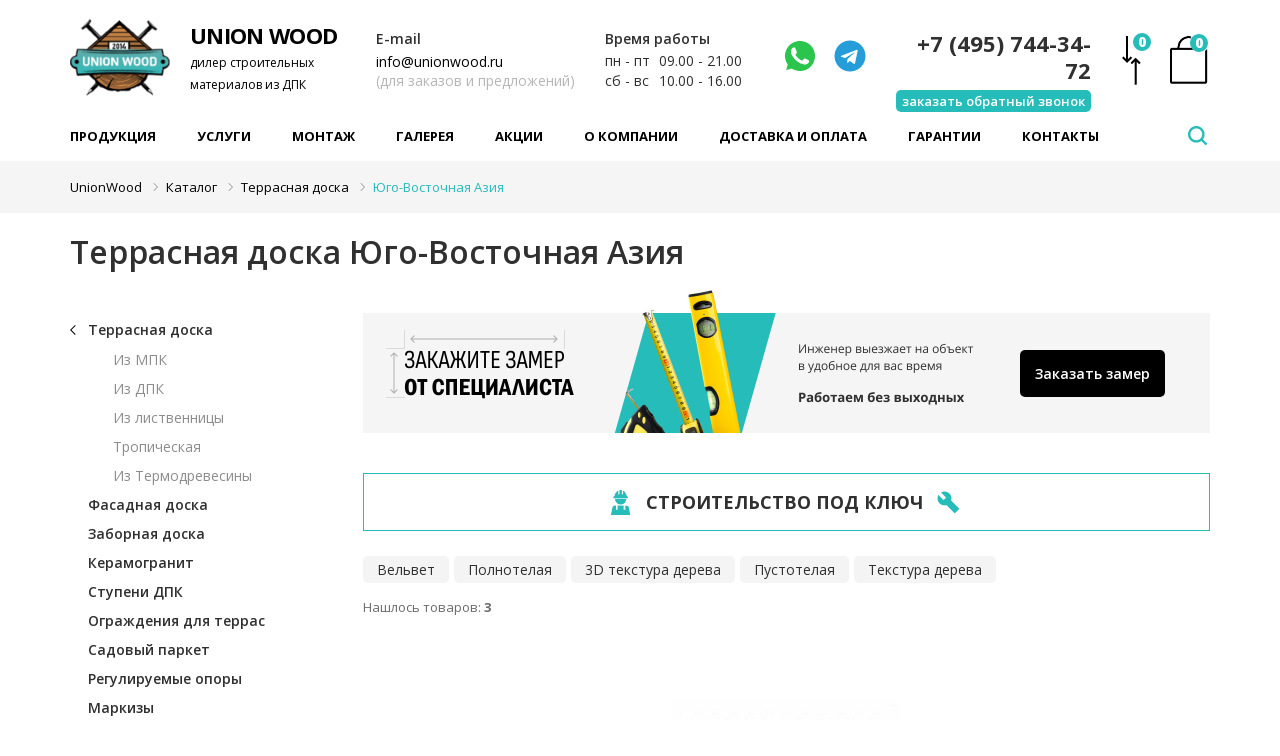

--- FILE ---
content_type: text/html; charset=UTF-8
request_url: https://unionwood.ru/terrasnaya-doska/terrasnaya-doska-yugo-vostochnaya-aziya/
body_size: 41499
content:





<!DOCTYPE html><html xml:lang="ru-RU" lang="ru-RU"><head itemscope itemtype="http://schema.org/WPHeader"><title itemprop="headline">Террасная доска Юго-Восточная Азия купить в Москве, цена</title><meta charset="UTF-8" /><meta  itemprop="keywords" name="keywords" content="Террасная доска Юго-Восточная Азия " /><meta itemprop="description" name="description" content="Террасная доска Юго-Восточная Азия. Собственное производство. Гарантия на работу и материалы. Оперативные сроки и доставка по всей России." /><link rel="canonical" href="https://unionwood.ru/terrasnaya-doska/terrasnaya-doska-yugo-vostochnaya-aziya/" /><meta name="yandex-verification" content="e9c7b421527f080c"/><meta name="robots" content="index, follow"/><link rel="preconnect" href="https://fonts.gstatic.com"><link href="https://fonts.googleapis.com/css2?family=Open+Sans:ital,wght@0,300;0,400;0,600;0,700;0,800;1,300;1,400;1,600;1,700;1,800&display=swap" rel="preload" as="style" onload="this.rel='stylesheet'"/><link rel="preload" as="style" onload="this.rel='stylesheet'"  href="https://unionwood.ru/css/jquery.bxslider.css" type='text/css' media='all' /><link rel="stylesheet"   href="https://unionwood.ru/css/style3.css" type='text/css' media='all' /><link rel="preload" as="style" onload="this.rel='stylesheet'"  href="https://unionwood.ru/css/media3.css?v=2" type='text/css' media='all' /><link rel="icon" href="https://unionwood.ru/images/favicon.png" type="image/png" /><link rel="shortcut icon" href="https://unionwood.ru/images/favicon.ico" type="image/x-icon" /><meta name="viewport" content="width=device-width" /><meta property="og:type" content="website" /><meta property="og:url" content="https://unionwood.ru/terrasnaya-doska/terrasnaya-doska-yugo-vostochnaya-aziya/" /><meta property="og:title" content="Террасная доска Юго-Восточная Азия купить в Москве, цена"/><meta property="og:image" content="https://unionwood.ru/upload/big/512/terrasnaya-doska-iz-dpk-terrapol-klassik-patio-dub-sevilya-0.jpg"/><meta property="og:description" content="Террасная доска Юго-Восточная Азия. Собственное производство. Гарантия на работу и материалы. Оперативные сроки и доставка по всей России."/><meta property="og:keywords" content="Террасная доска Юго-Восточная Азия " /><meta property="og:locate" content="ru_RU"/><meta property="og:site_name" content="unionwood.ru"/><meta name="audience" content="all"/><meta name="home_url" content="https://unionwood.ru"/><!-- Marquiz script start--><script> (function(w, d, s, o){   var j = d.createElement(s); j.async = true; j.src = '//script.marquiz.ru/v2.js';j.onload = function() {     if (document.readyState !== 'loading') Marquiz.init(o);     else document.addEventListener('DOMContentLoaded', function() {       Marquiz.init(o);     });   };   d.head.insertBefore(j, d.head.firstElementChild); })(window, document, 'script', {     host: '//quiz.marquiz.ru',     region: 'eu',     id: '650d4d68617bba00251bde90',     autoOpen: false,     autoOpenFreq: 'once',     openOnExit: false,     disableOnMobile: false   } );</script><!-- Marquiz script end--><script src="//st.yagla.ru/js/y.c.js?h=8a23185e434208e1cae3b71e0f901317"></script></head><body  ><!-- Yandex.Metrika counter--><script type="text/javascript" >    (function(m,e,t,r,i,k,a){m[i]=m[i]||function(){(m[i].a=m[i].a||[]).push(arguments)};    m[i].l=1*new Date();k=e.createElement(t),a=e.getElementsByTagName(t)[0],k.async=1,k.src=r,a.parentNode.insertBefore(k,a)})    (window, document, "script", "https://mc.yandex.ru/metrika/tag.js", "ym");     ym(48300752, "init", {         clickmap:true,         trackLinks:true,         accurateTrackBounce:true,         webvisor:true    });</script><noscript><div><img src="https://mc.yandex.ru/watch/48300752" style="position:absolute; left:-9999px;" alt="" /></div></noscript><!-- /Yandex.Metrika counter--><!-- Global site tag (gtag.js) - Google Analytics--><script async src="https://www.googletagmanager.com/gtag/js?id=UA-166655745-1"></script><script>   window.dataLayer = window.dataLayer || [];   function gtag(){dataLayer.push(arguments);}   gtag("js", new Date());    gtag("config", "UA-166655745-1");    gtag("set", {"user_id": "USER_ID"});    setTimeout(function(){   gtag("event", location.pathname, {   "event_category": "Новый посетитель""   });   }, 15000);</script><script> (function(w, d, s, h, id) {     w.roistatProjectId = id; w.roistatHost = h;     var p = d.location.protocol == "https:" ? "https://" : "http://";     var u = /^.*roistat_visit=[^;]+(.*)?$/.test(d.cookie) ? "/dist/module.js" : "/api/site/1.0/"+id+"/init?referrer="+encodeURIComponent(d.location.href);     var js = d.createElement(s); js.charset="UTF-8"; js.async = 1; js.src = p+h+u; var js2 = d.getElementsByTagName(s)[0]; js2.parentNode.insertBefore(js, js2); })(window, document, 'script', 'cloud.roistat.com', '8c363e2fe51e2c520b0722f6b4a09f99');</script><!-- BEGIN JIVOSITE INTEGRATION WITH ROISTAT--><script> (function(w, d, s, h) {     w.roistatWithJivoSiteIntegrationWebHook = "https://cloud.roistat.com/integration/webhook?key=3f2922787b572b0df9b9ca5fd4a3f4e4";     var p = d.location.protocol == "https:" ? "https://" : "http://";     var u = "/static/marketplace/JivoSite/script.js";     var js = d.createElement(s); js.async = 1; js.src = p+h+u; var js2 = d.getElementsByTagName(s)[0]; js2.parentNode.insertBefore(js, js2);     })(window, document, "script", "cloud.roistat.com");</script><!-- END JIVOSITE INTEGRATION WITH ROISTAT--><!-- BEGIN WHATSAPP INTEGRATION WITH ROISTAT--><script type="bogus" class="js-whatsapp-message-container">Обязательно отправьте это сообщение и дождитесь ответа. Ваш номер: {roistat_visit}</script><script>     (function() {         if (window.roistat !== undefined) {             handler();         } else {             var pastCallback = typeof window.onRoistatAllModulesLoaded === "function" ? window.onRoistatAllModulesLoaded : null;             window.onRoistatAllModulesLoaded = function () {                 if (pastCallback !== null) {                     pastCallback();                 }                 handler();             };         }          function handler() {             function init() {                 appendMessageToLinks();                  var delays = [1000, 5000, 15000];                 setTimeout(function func(i) {                     if (i === undefined) {                         i = 0;                     }                     appendMessageToLinks();                     i++;                     if (typeof delays[i] !== 'undefined') {                         setTimeout(func, delays[i], i);                     }                 }, delays[0]);             }              function replaceQueryParam(url, param, value) {                 var explodedUrl = url.split('?');                 var baseUrl = explodedUrl[0] || '';                 var query = '?' + (explodedUrl[1] || '');                 var regex = new RegExp("([?;&])" + param + "[^&;]*[;&]?");                 var queryWithoutParameter = query.replace(regex, "$1").replace(/&$/, '');                 return baseUrl + (queryWithoutParameter.length > 2 ? queryWithoutParameter  + '&' : '?') + (value ? param + "=" + value : '');             }              function appendMessageToLinks() {                 var message = document.querySelector('.js-whatsapp-message-container').text;                 var text = message.replace(/{roistat_visit}/g, window.roistatGetCookie('roistat_visit'));                 text = encodeURI(text);                 var linkElements = document.querySelectorAll('[href*="//wa.me"], [href*="//api.whatsapp.com/send"], [href*="//web.whatsapp.com/send"], [href^="whatsapp://send"]');                 for (var elementKey in linkElements) {                     if (linkElements.hasOwnProperty(elementKey)) {                         var element = linkElements[elementKey];                         element.href = replaceQueryParam(element.href, 'text', text);                     }                 }             }             if (document.readyState === 'loading') {                 document.addEventListener('DOMContentLoaded', init);             } else {                 init();             }         };     })();</script><!-- END WHATSAPP INTEGRATION WITH ROISTAT--><noindex><script type="text/javascript">         (function () {             var widget_id = "lrmJFiuZpc";             var d = document;             var w = window;              function l() {                 var s = document.createElement("script");                 s.type = "text/javascript";                 s.async = true;                 s.src = "//code.jivosite.com/script/widget/" + widget_id;                 var ss = document.getElementsByTagName("script")[0];                 ss.parentNode.insertBefore(s, ss);             }              if (d.readyState == "complete") {                 l();             } else {                 if (w.attachEvent) {                     w.attachEvent("onload", l);                 } else {                     w.addEventListener("load", l, false);                 }             }         })();</script></noindex><div class="header"><div class="wrapper"><a href="/" id="logo"><img src="https://unionwood.ru/images/logo.png" alt="Юнионвуд" /><div class="logo-text"><span class="main">UNION WOOD</span><span class="descr">дилер строительных                          материалов из ДПК</span></div></a><a rel="nofollow" rel="#" href="/korzina/" class="cart"><span>0</span></span><a rel="nofollow" href="/sravnenie/" class="srav"><span>0</span></a><div class="info1"><a rel="nofollow" href="tel:+74957443472" class="tel metrika_cel">+7 (495) 744-34-72</a><a href="#" class="zakaz">заказать обратный звонок</a></div><div class="social"><a aria-label="Написать нам" rel="nofollow" class="metrika_cel" href="https://wa.me/79932908226‬/?text=Добрый%20день!" target="_blank" cel_id="whatsapp"><svg width="32" height="32" viewBox="0 0 32 32" fill="none" xmlns="http://www.w3.org/2000/svg"><path d="M28.7564 7.93732C24.2688 0.999771 15.1065 -1.06274 8.00111 3.24979C1.08267 7.56232 -1.16114 16.9374 3.32649 23.8749L3.70046 24.4375L2.20458 30.0625L7.81412 28.5625L8.37508 28.9375C10.8059 30.25 13.4237 31 16.0415 31C18.8462 31 21.651 30.25 24.0818 28.75C31.0002 24.2499 33.0571 15.0624 28.7564 7.93732ZM24.8297 22.3749C24.0818 23.4999 23.1469 24.2499 21.838 24.4375C21.09 24.4375 20.1551 24.8125 16.4154 23.3124C13.2367 21.8124 10.6189 19.3749 8.74905 16.5624C7.62714 15.2499 7.06618 13.5624 6.8792 11.8749C6.8792 10.3748 7.44015 9.06233 8.37508 8.12483C8.74905 7.74982 9.12302 7.56232 9.49699 7.56232H10.4319C10.8059 7.56232 11.1798 7.56232 11.3668 8.31233C11.7408 9.24983 12.6757 11.4999 12.6757 11.6874C12.8627 11.8749 12.8627 12.2499 12.6757 12.4374C12.8627 12.8124 12.6757 13.1874 12.4887 13.3749C12.3018 13.5624 12.1148 13.9374 11.9278 14.1249C11.5538 14.3124 11.3668 14.6874 11.5538 15.0624C12.3018 16.1874 13.2367 17.3124 14.1716 18.2499C15.2935 19.1874 16.4154 19.9374 17.7243 20.4999C18.0983 20.6874 18.4723 20.6874 18.6592 20.3124C18.8462 19.9374 19.7811 18.9999 20.1551 18.6249C20.5291 18.2499 20.7161 18.2499 21.09 18.4374L24.0818 19.9374C24.4558 20.1249 24.8297 20.3124 25.0167 20.4999C25.2037 21.0624 25.2037 21.8124 24.8297 22.3749Z" fill="#2BC54D"/></svg></a><a aria-label="Телеграмм" rel="nofollow" class="metrika_cel teleg" href="http://t.me/+79680018226" target="_blank" cel_id="telega"><svg width="32" height="32" viewBox="0 0 32 32" fill="none" xmlns="http://www.w3.org/2000/svg"><g clip-path="url(#clip0_1411_1097)"><path d="M16 0.5C7.437 0.5 0.5 7.438 0.5 16C0.5 24.562 7.438 31.5 16 31.5C24.563 31.5 31.5 24.562 31.5 16C31.5 7.438 24.562 0.5 16 0.5ZM23.613 11.119L21.069 23.107C20.881 23.957 20.375 24.163 19.669 23.763L15.794 20.907L13.925 22.707C13.719 22.913 13.544 23.088 13.144 23.088L13.419 19.144L20.6 12.656C20.913 12.381 20.531 12.225 20.118 12.5L11.243 18.087L7.418 16.893C6.587 16.631 6.568 16.062 7.593 15.662L22.537 9.899C23.231 9.649 23.837 10.068 23.612 11.118L23.613 11.119Z" fill="#269DD9"/></g><defs><clipPath id="clip0_1411_1097"><rect width="32" height="32" fill="white"/></clipPath></defs></svg></a><a aria-label="Написать на почту" rel="nofollow" class="metrika_cel pocht" href="mailto:info@unionwood.ru" target="_blank" cel_id="telega"><svg width="32" height="32" viewBox="0 0 28 27" fill="none" xmlns="http://www.w3.org/2000/svg"><path d="M26 8L14 0L2 8C1.188 8.48812 0 8.98192 0 10V24.2107C0 25.7448 1.26 27 2.8 27H25.2C26.74 27 28 25.7448 28 24.2107V10C28 8.98192 26.812 8.48812 26 8ZM26 25H2V12L14 19L26 12V25ZM14 17.2376L2 10L14 2L26 10L14 17.2376Z" fill="black"/></svg></a></div><div class="info2"><div class="zz">Время работы</div><p><span>пн - пт</span> 09.00 - 21.00</p><p><span>сб - вс</span> 10.00 - 16.00</p></div><div class="info3"><div class="zz">E-mail</div><p><a rel="nofollow" class="metrika_cel" href="mailto:info@unionwood.ru" cel_id="mail">info@unionwood.ru</a><br />(для заказов и предложений)</p></div></div><div class="mobile-line"><div class="wrapper"><div class="mobile-line__inner">                     Меню<div id="mobile-menu"><span></span><span></span><span></span></div></div></div></div></div><div class="polosa"><div class="wrapper"><ul class="menu_top" id="top-menu"><li><a href="/catalog/" class="accordion-btn parent-link parent-link--icon">Продукция</a><ul class="sub-menu accordion-content"><div class="col1"><a class="accordion-btn zz" href="/terrasnaya-doska/">Террасная доска</a><ul class="accordion-content"><li><a href="/terrasnaya-doska/terrasnaya-doska-dpk/">Террасная доска из ДПК</a></li><li><a href="/terrasnaya-doska/terrasnaya-doska-mpk/">Террасная доска из МПК</a></li><li><a href="/terrasnaya-doska/terrasnaya-doska-listvennica/">Террасная доска из лиственницы</a></li><li><a href="/terrasnaya-doska/terrasnaya-doska-iz-termodrevesiny/">Террасная доска из термодревесины</a></li><li><a href="/terrasnaya-doska/terrasnaya-doska-tropicheskaya-drevesina/">Тропическая террасная доска</a></li><li><a href="/stupeni-dpk/">Ступени из ДПК</a></li><li><a href="/sadovyy-parket/">Садовый паркет</a></li><li><a href="/komplektuyushchie/podsvetka-dlya-terrass/">Подсветка для террас</a></li><li><a href="/terrasnaya-doska/" class="all">Смотреть все</a></li></ul><a href="/ograzhdeniya-dlya-terras/" class="zz accordion-btn">Ограждения для террас</a><ul class="accordion-content"><li><a href="/ograzhdeniya-dlya-terras/ograzhdeniya-dpk/">Ограждения из ДПК</a></li><li><a href="/ograzhdeniya-dlya-terras/steklyannye-ograzhdeniya/">Стеклянные ограждения</a></li><li><a href="/ograzhdeniya-dlya-terras/" class="all">Смотреть все</a></li></ul><a href="/zabornaya-doska/" class="zz accordion-btn">Заборная доска</a><ul class="accordion-content"><li><a href="/zabornaya-doska/zabornaya-doska-dpk/">Заборная доска ДПК</a></li><li><a href="/zabornaya-doska/zabornaya-doska-mpk/">Заборная доска МПК</a></li><li><a href="/zabornaya-doska/zabornaya-doska-listvennica/">Заборная доска из лиственницы</a></li><li><a href="/zabornaya-doska/zabornaya-doska-termodrevesina/">Заборная доска из термодревесины</a></li><li><a href="/ograzhdeniya-dlya-terras/">Ограждения для террас</a></li><li><a href="/zabornaya-doska/" class="all">Смотреть все</a></li></ul><a href="/fasadnaya-doska/" class="zz accordion-btn">Фасадная доска</a><ul class="accordion-content"><li><a href="/fasadnaya-doska/sayding-dpk/">Сайдинг ДПК</a></li><li><a href="/fasadnaya-doska/fasadnaya-doska-mpk/">Фасадная доска МПК</a></li><li><a href="/fasadnaya-doska/planken-iz-listvennicy/">Планкен из лиственницы</a></li><li><a href="/fasadnaya-doska/fasadnaya-doska-iz-termodereva/">Фасады из термодревесины</a></li><li><a href="/fasadnaya-doska/planken-iz-tropicheskoy-drevesiny/">Планкен из тропической древесины</a></li><li><a href="/fasadnaya-doska/" class="all">Смотреть все</a></li></ul></div><div class="col1"><a href="/markizy/" class="zz accordion-btn">Маркизы</a><ul class="accordion-content"><li><a href="/markizy/markizy-kassetnye/">Кассетные маркизы</a></li><li><a href="/markizy/markizy-vydvizhnye/">Выдвижные маркизы</a></li><li><a href="/markizy/markizy-otkrytie/">Открытые маркизы</a></li><li><a href="/markizy/markizy-na-okna/">Маркизы на окна</a></li><li><a href="/markizy/" class="all">Смотреть все</a></li></ul><a href="/pergoly/" class="zz accordion-btn">Перголы</a><ul class="accordion-content"><li><a href="/pergoly/bioklimaticheskie-pergoly/">Биоклиматические перголы</a></li><li><a href="/pergoly/tentovye-pergoly/">Тентовые перголы</a></li><li><a href="/pergoly/osteklenie-pergol/">Остекление пергол</a></li><li><a href="/pergoly/vertikalnye-sistemy/">Вертикальные системы</a></li><li><a href="/pergoly/teplye-zimnye-sady/">Теплые зимние сады</a></li><li><a href="/pergoly/" class="all">Смотреть все</a></li></ul><a href="/reguliruemye-opory/" class="zz accordion-btn">Регулируемые опоры</a><ul class="accordion-content"><li><a href="/reguliruemye-opory/reguliruemye-opory-level/">Регулируемые опоры Level</a></li><li><a href="/reguliruemye-opory/reguliruemye-opory-eterno/">Регулируемые опоры Eterno</a></li><li><a href="/reguliruemye-opory/reguliruemye-opory-hilst/">Регулируемые опоры HILST</a></li></ul><a href="/keramogranit-dlya-terras/" class="zz accordion-btn">Керамогранит для террас</a><ul class="accordion-content"><!--<li><a href="/keramogranit-dlya-terras/keramogranit-italon/">Italon</a></li>--><li><a href="/keramogranit-dlya-terras/keramogranit-villeroy-boch/">Villeroy & Boch</a></li><li><a href="/keramogranit-dlya-terras/keramogranit-ocean-ceramic/">Ocean Ceramic</a></li><li><a href="/keramogranit-dlya-terras/keramogranit-atlas-concorde/">Atlas Concorde</a></li><li><a href="/keramogranit-dlya-terras/keramogranit-lifebrick/">Lifebrick</a></li></ul><a href="/lavochnyy-brus/" class="zz accordion-btn">Лавочный брус</a><ul class="accordion-content"></ul></div><div class="col1"><a href="/mebel-dlya-terrasy/" class="zz accordion-btn">Мебель для террас</a><ul class="accordion-content"><li><a href="/mebel-dlya-terrasy/komplekty-mebeli-dlya-terras/">Комплекты мебели</a></li><li><a href="/mebel-dlya-terrasy/shezlongi/">Шезлонги</a></li><li><a href="/mebel-dlya-terrasy/stoly-dlya-terrasy/">Столы</a></li><li><a href="/mebel-dlya-terrasy/stulya-dlya-terrasy/">Стулья</a></li><li><a href="/mebel-dlya-terrasy/divany-dlya-terrasy/">Диваны</a></li><li><a href="/mebel-dlya-terrasy/kresla-dlya-terrasy/">Кресла</a></li><li><a href="/mebel-dlya-terrasy/gamaki/">Гамаки</a></li><li><a href="/mebel-dlya-terrasy/" class="all">Смотреть все</a></li></ul ><a href="/hozyaystvennye-postroyki/" class="zz accordion-btn">Хозяйственные постройки</a><ul class="accordion-content"><li><a href="/hozyaystvennye-postroyki/plastikovye-sarai/">Пластиковые сараи</a></li><li><a href="/hozyaystvennye-postroyki/metallicheskie-sarai/">Металлические сараи</a></li><li><a href="/hozyaystvennye-postroyki/" class="all">Смотреть все</a></li></ul></div><div class="col1"><a href="/tentovye-konstrukcii/" class="zz accordion-btn">Тентовые конструкции</a><ul class="accordion-content"><li><a href="/tentovye-konstrukcii/tentovye-garazhi/">Тентовые гаражи</a></li><li><a href="/tentovye-konstrukcii/tentovye-sarai/">Тентовые сараи</a></li><li><a href="/tentovye-konstrukcii/" class="all">Смотреть все</a></li></ul></div><div class="col1"><a href="/komplektuyushchie/" class="zz accordion-btn">Комплектующие</a><ul class="accordion-content"><li><a href="/reguliruemye-opory/">Регулируемые опоры</a></li><li><a href="/gryadki-i-klumby/">Грядки и клумбы</a></li><li><a href="/karkasy-dlya-terrasy/">Каркасы для террас</a></li><li><a href="/karkasy-dlya-terrasy/svai-dlya-terras/">Сваи для террас</a></li><li><a href="/komplektuyushchie/" class="all">Смотреть все</a></li></ul></div><div class="col2"><div class="menu-banner"><!--<div class="banner-top-title">РАСПРОДАЖА</div><div class="banner-top-subtitle">СКЛАДСКИХ ОСТАТКОВ</div><div class="promotion-row"><div class="left-line"></div><div class="middle-text">АКЦИЯ</div><div class="right-line"></div></div><div class="product-row-first"><div class="product-left"><div class="product-title">Union Pulse</div><div class="product-subtitle">Террасная доска</div><div class="product-price"><s>2800</s>2490 руб м2</div></div><div class="product-right"><img src="https://unionwood.ru/images/menu-banner-1.png" alt="" /></div></div><div class="product-row-second"><div class="product-left"><img src="https://unionwood.ru/images/menu-banner-2.png" alt="" /></div><div class="product-right"><div class="product-title">Union Pulse 3D</div><div class="product-subtitle">Террасная доска</div><div class="product-price"><s>3500</s>2990 руб м2</div></div></div><a href="#" class="banner-more">Подробнее</a>--><a title="Замер" href="https://unionwood.ru/vyezd-specialista-na-zamer/" class="active-banner"><img src="https://unionwood.ru/images/zam.jpg" alt="Замер" style="margin-bottom:5px"></a><a title="Скидки до -30% на ДПК от Union Pulse" href="https://unionwood.ru/akcii/skidki-do-30-yf-dpk-unionpulse/" class="active-banner"><img src="https://unionwood.ru/images/banner_mob.jpg" alt="Скидки до -30% на ДПК от Union Pulse"></a></div></div></ul></li><li><a href="/uslugi/" class="parent-link">Услуги</a></li><li><a href="/montazh/" class="parent-link">Монтаж</a></li><li><a href="/galereya/" class="parent-link">Галерея</a></li><li><a href="/akcii/" class="parent-link">Акции</a></li><li><a href="/o-kompanii/" class="parent-link">О компании</a></li><li><a href="/dostavka-i-oplata/" class="parent-link">Доставка и оплата</a></li><li><a href="/garantii/" class="parent-link">Гарантии</a></li><li><a href="/contacts/" class="parent-link">Контакты</a></li></ul><div class="search"><div class="search-overflow"></div><span class="search-open"><svg width="19" height="19" viewBox="0 0 19 19" fill="none" xmlns="http://www.w3.org/2000/svg"><path d="M18.6475 18.6471C18.4124 18.8824 18.131 19 17.8032 19C17.4754 19 17.194 18.8824 16.959 18.6471L13.2852 14.9697C11.8008 16.0717 10.1432 16.6227 8.3125 16.6227C7.18685 16.6227 6.11068 16.4029 5.08398 15.9633C4.05729 15.5238 3.17285 14.9326 2.43066 14.1896C1.68848 13.4467 1.09782 12.5645 0.658691 11.543C0.219564 10.5215 0 9.44428 0 8.31134C0 7.1784 0.219564 6.09808 0.658691 5.07038C1.09782 4.04269 1.68848 3.16048 2.43066 2.42375C3.17285 1.68703 4.05729 1.09889 5.08398 0.659335C6.11068 0.219778 7.18685 0 8.3125 0C9.43815 0 10.5143 0.219778 11.541 0.659335C12.5677 1.09889 13.4521 1.68703 14.1943 2.42375C14.9365 3.16048 15.5272 4.04269 15.9663 5.07038C16.4054 6.09808 16.625 7.1753 16.625 8.30205C16.625 10.147 16.0745 11.8061 14.9736 13.2796L18.6475 16.957C18.8825 17.1922 19 17.4739 19 17.8021C19 18.1302 18.8825 18.4119 18.6475 18.6471ZM8.3125 2.37732C7.23633 2.37732 6.24365 2.64044 5.33447 3.16667C4.42529 3.6929 3.70475 4.41414 3.17285 5.3304C2.64095 6.24666 2.375 7.24031 2.375 8.31134C2.375 9.38237 2.64095 10.376 3.17285 11.2923C3.70475 12.2085 4.42529 12.9298 5.33447 13.456C6.24365 13.9822 7.23633 14.2454 8.3125 14.2454C9.38867 14.2454 10.3813 13.9822 11.2905 13.456C12.1997 12.9298 12.9202 12.2085 13.4521 11.2923C13.984 10.376 14.25 9.38237 14.25 8.31134C14.25 7.24031 13.984 6.24666 13.4521 5.3304C12.9202 4.41414 12.1997 3.6929 11.2905 3.16667C10.3813 2.64044 9.38867 2.37732 8.3125 2.37732Z" fill="#fff"/></svg></span><form><div class="form-inner"><input type="text" value="" placeholder="Поиск по сайту" name="" class="poisk"><input type="submit" value="Найти" name="" class="subm"><div class="clear"><svg width="14" height="14" viewBox="0 0 14 14" fill="none" xmlns="http://www.w3.org/2000/svg"><path d="M7.31371 8.72793L12.2635 13.6777L13.6777 12.2635L8.72792 7.31372L13.6777 2.36397L12.2635 0.94976L7.31371 5.89951L2.36396 0.94976L0.949747 2.36397L5.89949 7.31372L0.949747 12.2635L2.36396 13.6777L7.31371 8.72793Z" fill="white"/></svg></div></div><div class="search-result"><div class="often-searched"><span class="often-searched-title">Часто ищут</span><ul><li><a href="/terrasnaya-doska/terrasnaya-doska-dpk/">Террасная доска из ДПК</a><a href="/terrasnaya-doska/terrasnaya-doska-dpk/"><svg width="14" height="14" viewBox="0 0 14 14" fill="none" xmlns="http://www.w3.org/2000/svg"><path d="M7.31371 8.72792L12.2635 13.6777L13.6777 12.2635L8.72792 7.3137L13.6777 2.36396L12.2635 0.949745L7.31371 5.89949L2.36396 0.949745L0.949747 2.36396L5.89949 7.31371L0.949747 12.2635L2.36396 13.6777L7.31371 8.72792Z" fill="#DEDEDE"/></svg></a></li><li><a href="/terrasnaya-doska/terrasnaya-doska-listvennica/"> Террасная доска из лиственницы</a><a href="/terrasnaya-doska/terrasnaya-doska-listvennica/"><svg width="14" height="14" viewBox="0 0 14 14" fill="none" xmlns="http://www.w3.org/2000/svg"><path d="M7.31371 8.72792L12.2635 13.6777L13.6777 12.2635L8.72792 7.3137L13.6777 2.36396L12.2635 0.949745L7.31371 5.89949L2.36396 0.949745L0.949747 2.36396L5.89949 7.31371L0.949747 12.2635L2.36396 13.6777L7.31371 8.72792Z" fill="#DEDEDE"/></svg></a></li><li><a href="/terrasnaya-doska/terrasnaya-doska-iz-termodrevesiny/"> Террасная доска из термодревесины</a><a href="/terrasnaya-doska/terrasnaya-doska-iz-termodrevesiny/"><svg width="14" height="14" viewBox="0 0 14 14" fill="none" xmlns="http://www.w3.org/2000/svg"><path d="M7.31371 8.72792L12.2635 13.6777L13.6777 12.2635L8.72792 7.3137L13.6777 2.36396L12.2635 0.949745L7.31371 5.89949L2.36396 0.949745L0.949747 2.36396L5.89949 7.31371L0.949747 12.2635L2.36396 13.6777L7.31371 8.72792Z" fill="#DEDEDE"/></svg></a></li><li><a href="/terrasnaya-doska/terrasnaya-doska-tropicheskaya-drevesina/"> Тропическая террасная доска</a><a href="/terrasnaya-doska/terrasnaya-doska-tropicheskaya-drevesina/"><svg width="14" height="14" viewBox="0 0 14 14" fill="none" xmlns="http://www.w3.org/2000/svg"><path d="M7.31371 8.72792L12.2635 13.6777L13.6777 12.2635L8.72792 7.3137L13.6777 2.36396L12.2635 0.949745L7.31371 5.89949L2.36396 0.949745L0.949747 2.36396L5.89949 7.31371L0.949747 12.2635L2.36396 13.6777L7.31371 8.72792Z" fill="#DEDEDE"/></svg></a></li></ul><div class="result-items"><a href="#" class="result-item"><img src="https://unionwood.ru/images/small-product.png" class="product-img"/><div class="item-info"><span class="item-title">Террасная доска из ДПК TERRADECK VELVET светло-коричневая</span><span class="price">от 2 405 р./м2</span></div></a><a href="#" class="result-item"><img src="https://unionwood.ru/images/small-product.png" class="product-img"/><div class="item-info"><span class="item-title">Террасная доска из ДПК TERRADECK VELVET светло-коричневая</span><span class="price">от 2 405 р./м2</span></div></a></div></div><div class="day-product"><span class="day-product-title">Товар дня</span><div class="tov1" ><div class="previw tovar_dnya"><a href="" class="bl_img tovar_dnya" ></a><div class="hints"><!--<div class="discount">Скидка</div>--><div class="hit">Хит!</div><!--<div class="tw-year"></div>--></div></div><a href="/terrasnaya-doska/terrasnaya-doska-iz-dpk-universalnaya-s-tisneniem-nauticprime-universal-venge/" class="zg"><span>                                         Террасная доска из ДПК универсальная с тиснением NauticPrime Universal Венге</span></a><div class="price"><div class="price-inner"><div class="price-number"> 1 920 ₽<span>/кв.м</span></div><div class="tips"><span>пог. м.</span><span>шт.</span></div></div><div class="pogon">287.9 ₽<span>/п.м.</span></div><div class="old">3 444 р./м2</div></div><a href="#" class="add add_to_card">В корзину</a></div></div><div class="banners"><a title="Замер" href="https://unionwood.ru/vyezd-specialista-na-zamer/" class="active-banner"><img style="width:300px" src="https://unionwood.ru/images/zam.jpg" alt="Замер"></a></div><!--<div class="banners"><a title="Скидки до -30% на ДПК от Union Pulse" href="https://unionwood.ru/akcii/skidki-do-30-yf-dpk-unionpulse/" class="active-banner"><img src="https://unionwood.ru/images/banner_mob.jpg" alt="Скидки до -30% на ДПК от Union Pulse"></a></div>--></div></form></div><div class="clear"></div></div></div><div class="bread" itemscope itemtype="http://schema.org/BreadcrumbList"><div class="wrapper"><span itemprop="itemListElement" itemscope itemtype="http://schema.org/ListItem"><a itemprop="item" href="/" title="UnionWood"><span itemprop="name">UnionWood</span></a><meta itemprop="position" content="1" /></span></span><i class="fa fa-angle-double-right"></i><span itemprop="itemListElement" itemscope itemtype="http://schema.org/ListItem"><a itemprop="item" href="/catalog/" title="Каталог мебели"><span itemprop="name">Каталог</span></a><meta itemprop="position" content="2" /></span></span><i class="fa fa-angle-double-right"></i><span itemprop="itemListElement" itemscope itemtype="http://schema.org/ListItem"><a itemprop="item" href="/terrasnaya-doska/" title=""><span itemprop="name">Террасная доска</span></a><meta itemprop="position" content="3" /></span></span><i class="fa fa-angle-double-right"></i><span itemprop="itemListElement" itemscope itemtype="http://schema.org/ListItem"><span class="lastbread" itemprop="name">Юго-Восточная Азия</span><meta itemprop="position" content="4" /></span></span></div></div><div class="content"><div class="wrapper"><h1>Террасная доска Юго-Восточная Азия</h1><div class="bl_vibor"><div class="clear"></div></div><div id="filte" class="fltr" >                 Открыть фильтр</div><span class="krest fixed"></span><div class="col_l"><ul class="menu_l skrit_mobila"><li><a class="back" href="/terrasnaya-doska/">Террасная доска</a></li><ul class="podemenu"><li><a class="back3" href="/terrasnaya-doska/terrasnaya-doska-mpk/">Из МПК</a></li><li><a class="back3" href="/terrasnaya-doska/terrasnaya-doska-dpk/">Из ДПК</a></li><li><a class="back3" href="/terrasnaya-doska/terrasnaya-doska-listvennica/">Из лиственницы</a></li><li><a class="back3" href="/terrasnaya-doska/terrasnaya-doska-tropicheskaya-drevesina/">Тропическая</a></li><li><a class="back3" href="/terrasnaya-doska/terrasnaya-doska-iz-termodrevesiny/">Из Термодревесины</a></li></ul><li><a class="back2" href="/fasadnaya-doska/">Фасадная доска</a></li><li><a class="back2" href="/zabornaya-doska/">Заборная доска</a></li><li><a class="back2" href="/keramogranit-dlya-terras/">Керамогранит</a></li><li><a class="back2" href="/stupeni-dpk/">Ступени ДПК</a></li><li><a class="back2" href="/ograzhdeniya-dlya-terras/">Ограждения для террас</a></li><li><a class="back2" href="/sadovyy-parket/">Садовый паркет</a></li><li><a class="back2" href="/reguliruemye-opory/">Регулируемые опоры</a></li><li><a class="back2" href="/markizy/">Маркизы</a></li><li><a class="back2" href="/pergoly/">Перголы</a></li><li><a class="back2" href="/mebel-dlya-terrasy/">Мебель для террасы</a></li><li><a class="back2" href="/tentovye-konstrukcii/">Тентовые конструкции</a></li><li><a class="back2" href="/komplektuyushchie/">Комплектующие</a></li><li><a class="back2" href="/hozyaystvennye-postroyki/">Хозяйственные постройки</a></li></ul><div class="bl_filt opened"><div class="bl_filt opened"><div class="zg">Тип</div><div class="rask " style="display: block;"><label class=""><input 0  mn="219,220,225"  type="checkbox" name="" attr-url="terrasnaya-doska-dpk" attr-pole="podkategoriya_beru,podkategoriya_beru" value="ДПК" attr-otdo="" attr-kolvo-strok="1" class=" filtnew filt_29737" attr-begun="beg021"                                  attr-ident="filt_29737" tip_id="Тип" />                                 ДПК (0)</label><label class=""><input 0  mn="219,220,225"  type="checkbox" name="" attr-url="terrasnaya-doska-mpk" attr-pole="podkategoriya_beru,podkategoriya_beru" value="МПК" attr-otdo="" attr-kolvo-strok="1" class=" filtnew filt_30053" attr-begun="beg121"                                  attr-ident="filt_30053" tip_id="Тип" />                                 МПК (0)</label><label class=""><input 0  mn="219,220,225"  type="checkbox" name="" attr-url="terrasnaya-doska-listvennica" attr-pole="podkategoriya_beru,podkategoriya_beru" value="Лиственница" attr-otdo="" attr-kolvo-strok="1" class=" filtnew filt_29738" attr-begun="beg221"                                  attr-ident="filt_29738" tip_id="Тип" />                                 Лиственница (0)</label><label class=""><input 3  mn="219,220,225"  type="checkbox" name="" attr-url="terrasnaya-doska-tropicheskaya-drevesina" attr-pole="podkategoriya_beru,podkategoriya_beru" value="Тропическая" attr-otdo="" attr-kolvo-strok="1" class=" filtnew filt_29739" attr-begun="beg321"                                  attr-ident="filt_29739" tip_id="Тип" />                                 Тропическая (3)</label><label class=""><input 0  mn="219,220,225"  type="checkbox" name="" attr-url="terrasnaya-doska-iz-termodrevesiny" attr-pole="podkategoriya_beru,podkategoriya_beru" value="Термодерево" attr-otdo="" attr-kolvo-strok="1" class=" filtnew filt_29740" attr-begun="beg421"                                  attr-ident="filt_29740" tip_id="Тип" />                                 Термодерево (0)</label></div></div><div class="bl_filt opened"><div class="zg">Производитель</div><div class="rask " style="display: block;"><label class=""><input 0  mn="219,220,225"  type="checkbox" name="" attr-url="terrasnaya-doska-unionwood" attr-pole="maker,maker" value="Юнионвуд" attr-otdo="" attr-kolvo-strok="1" class=" filtnew filt_29959" attr-begun="beg022"                                  attr-ident="filt_29959" tip_id="Производитель" />                                 Юнионвуд (0)</label><label class=""><input 0  mn="219,220,225"  type="checkbox" name="" attr-url="terrasnaya-doska-bulros" attr-pole="maker,maker" value="Bulros" attr-otdo="" attr-kolvo-strok="1" class=" filtnew filt_29982" attr-begun="beg122"                                  attr-ident="filt_29982" tip_id="Производитель" />                                 Bulros (0)</label><label class=""><input 0  mn="219,220,225"  type="checkbox" name="" attr-url="terrasnaya-doska-bruggan" attr-pole="maker,maker" value="Bruggan" attr-otdo="" attr-kolvo-strok="1" class=" filtnew filt_29795" attr-begun="beg222"                                  attr-ident="filt_29795" tip_id="Производитель" />                                 Bruggan (0)</label><label class=""><input 0  mn="219,220,225"  type="checkbox" name="" attr-url="terrasnaya-doska-cm-decking" attr-pole="maker,maker" value="CM Decking" attr-otdo="" attr-kolvo-strok="1" class=" filtnew filt_29794" attr-begun="beg322"                                  attr-ident="filt_29794" tip_id="Производитель" />                                 CM Decking (0)</label><label class=""><input 0  mn="219,220,225"  type="checkbox" name="" attr-url="terrasnaya-doska-deckart" attr-pole="maker,maker" value="Deckart" attr-otdo="" attr-kolvo-strok="1" class=" filtnew filt_29920" attr-begun="beg422"                                  attr-ident="filt_29920" tip_id="Производитель" />                                 Deckart (0)</label><label class=""><input 0  mn="219,220,225"  type="checkbox" name="" attr-url="terrasnaya-doska-deckron" attr-pole="maker,maker" value="Deckron" attr-otdo="" attr-kolvo-strok="1" class=" filtnew filt_29784" attr-begun="beg522"                                  attr-ident="filt_29784" tip_id="Производитель" />                                 Deckron (0)</label><label class=""><input 0  mn="219,220,225"  type="checkbox" name="" attr-url="terrasnaya-doska-dortmax" attr-pole="maker,maker" value="Dortmax" attr-otdo="" attr-kolvo-strok="1" class=" filtnew filt_29785" attr-begun="beg622"                                  attr-ident="filt_29785" tip_id="Производитель" />                                 Dortmax (0)</label><label class=""><input 0  mn="219,220,225"  type="checkbox" name="" attr-url="terrasnaya-doska-ecodeck" attr-pole="maker,maker" value="Ecodeck" attr-otdo="" attr-kolvo-strok="1" class=" filtnew filt_29793" attr-begun="beg722"                                  attr-ident="filt_29793" tip_id="Производитель" />                                 Ecodeck (0)</label><label class=""><input 0  mn="219,220,225"  type="checkbox" name="" attr-url="terrasnaya-doska-holzhhof" attr-pole="maker,maker" value="Holzhof" attr-otdo="" attr-kolvo-strok="1" class=" filtnew filt_29786" attr-begun="beg822"                                  attr-ident="filt_29786" tip_id="Производитель" />                                 Holzhof (0)</label><label class=""><input 0  mn="219,220,225"  type="checkbox" name="" attr-url="terrasnaya-doska-legro" attr-pole="maker,maker" value="Legro" attr-otdo="" attr-kolvo-strok="1" class=" filtnew filt_29796" attr-begun="beg922"                                  attr-ident="filt_29796" tip_id="Производитель" />                                 Legro (0)</label><label class=""><input 0  mn="219,220,225"  type="checkbox" name="" attr-url="terrasnaya-doska-nauticprime" attr-pole="maker,maker" value="NauticPrime" attr-otdo="" attr-kolvo-strok="1" class=" filtnew filt_29917" attr-begun="beg1022"                                  attr-ident="filt_29917" tip_id="Производитель" />                                 NauticPrime (0)</label><label class=""><input 0  mn="219,220,225"  type="checkbox" name="" attr-url="terrasnaya-doska-outdoor" attr-pole="maker,maker" value="Outdoor" attr-otdo="" attr-kolvo-strok="1" class=" filtnew filt_29799" attr-begun="beg1122"                                  attr-ident="filt_29799" tip_id="Производитель" />                                 Outdoor (0)</label><label class=""><input 0  mn="219,220,225"  type="checkbox" name="" attr-url="terrasnaya-doska-polivan" attr-pole="maker,maker" value="Polivan" attr-otdo="" attr-kolvo-strok="1" class=" filtnew filt_29798" attr-begun="beg1222"                                  attr-ident="filt_29798" tip_id="Производитель" />                                 Polivan (0)</label><label class=""><input 0  mn="219,220,225"  type="checkbox" name="" attr-url="terrasnaya-doska-savewood" attr-pole="maker,maker" value="Savewood" attr-otdo="" attr-kolvo-strok="1" class=" filtnew filt_29789" attr-begun="beg1322"                                  attr-ident="filt_29789" tip_id="Производитель" />                                 Savewood (0)</label><label class=""><input 0  mn="219,220,225"  type="checkbox" name="" attr-url="terrasnaya-doska-terradeck" attr-pole="maker,maker" value="Terradeck" attr-otdo="" attr-kolvo-strok="1" class=" filtnew filt_29792" attr-begun="beg1422"                                  attr-ident="filt_29792" tip_id="Производитель" />                                 Terradeck (0)</label><label class=""><input 0  mn="219,220,225"  type="checkbox" name="" attr-url="terrasnaya-doska-terrapol" attr-pole="maker,maker" value="Terrapol" attr-otdo="" attr-kolvo-strok="1" class=" filtnew filt_29790" attr-begun="beg1522"                                  attr-ident="filt_29790" tip_id="Производитель" />                                 Terrapol (0)</label><label class=""><input 0  mn="219,220,225"  type="checkbox" name="" attr-url="terrasnaya-doska-twinson" attr-pole="maker,maker" value="Twinson" attr-otdo="" attr-kolvo-strok="1" class=" filtnew filt_29791" attr-begun="beg1622"                                  attr-ident="filt_29791" tip_id="Производитель" />                                 Twinson (0)</label><label class=""><input 0  mn="219,220,225"  type="checkbox" name="" attr-url="terrasnaya-doska-unodeck" attr-pole="maker,maker" value="Unodeck" attr-otdo="" attr-kolvo-strok="1" class=" filtnew filt_29797" attr-begun="beg1722"                                  attr-ident="filt_29797" tip_id="Производитель" />                                 Unodeck (0)</label><label class=""><input 0  mn="219,220,225"  type="checkbox" name="" attr-url="terrasnaya-doska-werzalit" attr-pole="maker,maker" value="Werzalit" attr-otdo="" attr-kolvo-strok="1" class=" filtnew filt_29788" attr-begun="beg1822"                                  attr-ident="filt_29788" tip_id="Производитель" />                                 Werzalit (0)</label><label class=""><input 0  mn="219,220,225"  type="checkbox" name="" attr-url="terrasnaya-doska-woodvex" attr-pole="maker,maker" value="Woodvex" attr-otdo="" attr-kolvo-strok="1" class=" filtnew filt_29870" attr-begun="beg1922"                                  attr-ident="filt_29870" tip_id="Производитель" />                                 Woodvex (0)</label><label class=""><input 0  mn="219,220,225"  type="checkbox" name="" attr-url="terrasnaya-doska-woozen" attr-pole="maker,maker" value="Woozen" attr-otdo="" attr-kolvo-strok="1" class=" filtnew filt_29787" attr-begun="beg2022"                                  attr-ident="filt_29787" tip_id="Производитель" />                                 Woozen (0)</label></div></div><div class="bl_filt opened"><div class="zg">Страна</div><div class="rask " style="display: block;"><label class=""><input 0  mn="219,220,225"  type="checkbox" name="" attr-url="terrasnaya-doska-rossiya" attr-pole="production,production" value="Россия" attr-otdo="" attr-kolvo-strok="1" class=" filtnew filt_29800" attr-begun="beg023"                                  attr-ident="filt_29800" tip_id="Страна" />                                 Россия (0)</label><label class=""><input 0  mn="219,220,225"  type="checkbox" name="" attr-url="terrasnaya-doska-yuzhnaya-koreya" attr-pole="production,production" value="Южная Корея" attr-otdo="" attr-kolvo-strok="1" class=" filtnew filt_29801" attr-begun="beg123"                                  attr-ident="filt_29801" tip_id="Страна" />                                 Южная Корея (0)</label><label class=""><input 0  mn="219,220,225"  type="checkbox" name="" attr-url="terrasnaya-doska-belgiya" attr-pole="production,production" value="Бельгия" attr-otdo="" attr-kolvo-strok="1" class=" filtnew filt_29802" attr-begun="beg223"                                  attr-ident="filt_29802" tip_id="Страна" />                                 Бельгия (0)</label><label class=""><input 0  mn="219,220,225"  type="checkbox" name="" attr-url="terrasnaya-doska-germaniya" attr-pole="production,production" value="Германия" attr-otdo="" attr-kolvo-strok="1" class=" filtnew filt_29803" attr-begun="beg323"                                  attr-ident="filt_29803" tip_id="Страна" />                                 Германия (0)</label><label class=""><input 3  mn="219,220,225" checked type="checkbox" name="" attr-url="terrasnaya-doska-yugo-vostochnaya-aziya" attr-pole="production,production" value="Юго-Восточная Азия" attr-otdo="" attr-kolvo-strok="1" class=" filtnew filt_29804" attr-begun="beg423"                                  attr-ident="filt_29804" tip_id="Страна" />                                 Юго-Восточная Азия (3)</label><label class=""><input 0  mn="219,220,225"  type="checkbox" name="" attr-url="terrasnaya-doska-centralnaya-amerika" attr-pole="production,production" value="Центральная Америка" attr-otdo="" attr-kolvo-strok="1" class=" filtnew filt_29805" attr-begun="beg523"                                  attr-ident="filt_29805" tip_id="Страна" />                                 Центральная Америка (0)</label><label class=""><input 0  mn="219,220,225"  type="checkbox" name="" attr-url="terrasnaya-doska-shveciya" attr-pole="production,production" value="Швеция" attr-otdo="" attr-kolvo-strok="1" class=" filtnew filt_29871" attr-begun="beg623"                                  attr-ident="filt_29871" tip_id="Страна" />                                 Швеция (0)</label><label class=""><input 0  mn="219,220,225"  type="checkbox" name="" attr-url="terrasnaya-doska-vengriya" attr-pole="production,production" value="Венгрия" attr-otdo="" attr-kolvo-strok="1" class=" filtnew filt_29872" attr-begun="beg723"                                  attr-ident="filt_29872" tip_id="Страна" />                                 Венгрия (0)</label><label class=""><input 0  mn="219,220,225"  type="checkbox" name="" attr-url="terrasnaya-doska-kitay" attr-pole="production,production" value="Китай" attr-otdo="" attr-kolvo-strok="1" class=" filtnew filt_29873" attr-begun="beg823"                                  attr-ident="filt_29873" tip_id="Страна" />                                 Китай (0)</label><label class=""><input 0  mn="219,220,225"  type="checkbox" name="" attr-url="terrasnaya-doska-kanada" attr-pole="production,production" value="Канада" attr-otdo="" attr-kolvo-strok="1" class=" filtnew filt_29968" attr-begun="beg923"                                  attr-ident="filt_29968" tip_id="Страна" />                                 Канада (0)</label></div></div><div class="bl_filt opened"><div class="zg">Цвет</div><div class="rask " style="display: block;"><label class=""><input 0  mn="219,220,225"  type="checkbox" name="" attr-url="terrasnaya-doska-korichnevaya" attr-pole="cvet_beru,cvet_beru" value="Коричневый" attr-otdo="" attr-kolvo-strok="1" class=" filtnew filt_29806" attr-begun="beg024"                                  attr-ident="filt_29806" tip_id="Цвет" />                                 Коричневый (0)</label><label class=""><input 0  mn="219,220,225"  type="checkbox" name="" attr-url="terrasnaya-doska-terrakot" attr-pole="cvet_beru,cvet_beru" value="Терракот" attr-otdo="" attr-kolvo-strok="1" class=" filtnew filt_29807" attr-begun="beg124"                                  attr-ident="filt_29807" tip_id="Цвет" />                                 Терракот (0)</label><label class=""><input 0  mn="219,220,225"  type="checkbox" name="" attr-url="terrasnaya-doska-chernaya" attr-pole="cvet_beru,cvet_beru" value="Черный" attr-otdo="" attr-kolvo-strok="1" class=" filtnew filt_29809" attr-begun="beg224"                                  attr-ident="filt_29809" tip_id="Цвет" />                                 Черный (0)</label><label class=""><input 0  mn="219,220,225"  type="checkbox" name="" attr-url="terrasnaya-doska-seraya" attr-pole="cvet_beru,cvet_beru" value="Серый" attr-otdo="" attr-kolvo-strok="1" class=" filtnew filt_29810" attr-begun="beg324"                                  attr-ident="filt_29810" tip_id="Цвет" />                                 Серый (0)</label><label class=""><input 0  mn="219,220,225"  type="checkbox" name="" attr-url="terrasnaya-doska-svetlaya" attr-pole="cvet_beru,cvet_beru" value="Светлый" attr-otdo="" attr-kolvo-strok="1" class=" filtnew filt_29874" attr-begun="beg424"                                  attr-ident="filt_29874" tip_id="Цвет" />                                 Светлый (0)</label><label class=""><input 0  mn="219,220,225"  type="checkbox" name="" attr-url="terrasnaya-doska-venge" attr-pole="cvet_beru,cvet_beru" value="Венге" attr-otdo="" attr-kolvo-strok="1" class=" filtnew filt_29861" attr-begun="beg524"                                  attr-ident="filt_29861" tip_id="Цвет" />                                 Венге (0)</label><label class=""><input 0  mn="219,220,225"  type="checkbox" name="" attr-url="terrasnaya-doska-palisandr" attr-pole="cvet_beru,cvet_beru" value="Палисандр" attr-otdo="" attr-kolvo-strok="1" class=" filtnew filt_29863" attr-begun="beg624"                                  attr-ident="filt_29863" tip_id="Цвет" />                                 Палисандр (0)</label><label class=""><input 0  mn="219,220,225"  type="checkbox" name="" attr-url="terrasnaya-doska-naturalniy" attr-pole="cvet_beru,cvet_beru" value="Натуральный" attr-otdo="" attr-kolvo-strok="1" class=" filtnew filt_29864" attr-begun="beg724"                                  attr-ident="filt_29864" tip_id="Цвет" />                                 Натуральный (0)</label></div></div><div class="bl_filt opened"><div class="zg">Вид</div><div class="rask " style="display: block;"><label class=""><input 0  mn="219,220,225"  type="checkbox" name="" attr-url="terrasnaya-doska-velvet" attr-pole="tip,polnotelpustotel" value="Вельвет" attr-otdo="" attr-kolvo-strok="1" class=" filtnew filt_29812" attr-begun="beg025"                                  attr-ident="filt_29812" tip_id="Вид" />                                 Вельвет (0)</label><label class=""><input 0  mn="219,220,225"  type="checkbox" name="" attr-url="terrasnaya-doska-tekstura-dereva" attr-pole="tip,polnotelpustotel" value="Текстура дерева" attr-otdo="" attr-kolvo-strok="1" class=" filtnew filt_29813" attr-begun="beg125"                                  attr-ident="filt_29813" tip_id="Вид" />                                 Текстура дерева (0)</label><label class=""><input 0  mn="219,220,225"  type="checkbox" name="" attr-url="terrasnaya-doska-3d-tekstura-dereva" attr-pole="tip,polnotelpustotel" value="3D текстура дерева" attr-otdo="" attr-kolvo-strok="1" class=" filtnew filt_29814" attr-begun="beg225"                                  attr-ident="filt_29814" tip_id="Вид" />                                 3D текстура дерева (0)</label><label class=""><input 0  mn="219,220,225"  type="checkbox" name="" attr-url="polnotelaya-terrasnaya-doska" attr-pole="tip,polnotelpustotel" value="Полнотелая" attr-otdo="" attr-kolvo-strok="1" class=" filtnew filt_29816" attr-begun="beg325"                                  attr-ident="filt_29816" tip_id="Вид" />                                 Полнотелая (0)</label><label class=""><input 0  mn="219,220,225"  type="checkbox" name="" attr-url="pustotelaya-terrasnaya-doska" attr-pole="tip,polnotelpustotel" value="Пустотелая" attr-otdo="" attr-kolvo-strok="1" class=" filtnew filt_29817" attr-begun="beg425"                                  attr-ident="filt_29817" tip_id="Вид" />                                 Пустотелая (0)</label></div></div><div class="bl_filt opened"><div class="zg">Коллекция</div><div class="rask ogr" style="display: block;"><label class=""><input 0  mn="219,220,225"  type="checkbox" name="" attr-url="terrasnaya-doska-dortmax-folk" attr-pole="kollekciya,kollekciya" value="Dortmax Folk" attr-otdo="" attr-kolvo-strok="1" class=" filtnew filt_29818" attr-begun="beg032"                                  attr-ident="filt_29818" tip_id="Коллекция" />                                 Dortmax Folk (0)</label><label class=""><input 0  mn="219,220,225"  type="checkbox" name="" attr-url="terrasnaya-doska-dortmax-folk-plus" attr-pole="kollekciya,kollekciya" value="Dortmax Folk Plus" attr-otdo="" attr-kolvo-strok="1" class=" filtnew filt_29819" attr-begun="beg132"                                  attr-ident="filt_29819" tip_id="Коллекция" />                                 Dortmax Folk Plus (0)</label><label class=""><input 0  mn="219,220,225"  type="checkbox" name="" attr-url="terrasnaya-doska-dortmax-velvet-classic" attr-pole="kollekciya,kollekciya" value="Dortmax Velvet Classic" attr-otdo="" attr-kolvo-strok="1" class=" filtnew filt_29820" attr-begun="beg232"                                  attr-ident="filt_29820" tip_id="Коллекция" />                                 Dortmax Velvet Classic (0)</label><label class=""><input 0  mn="219,220,225"  type="checkbox" name="" attr-url="terrasnaya-doska-dortmax-velvet-barocco" attr-pole="kollekciya,kollekciya" value="Dortmax Velvet Barocco" attr-otdo="" attr-kolvo-strok="1" class=" filtnew filt_29821" attr-begun="beg332"                                  attr-ident="filt_29821" tip_id="Коллекция" />                                 Dortmax Velvet Barocco (0)</label><label class=""><input 0  mn="219,220,225"  type="checkbox" name="" attr-url="terrasnaya-doska-terradeck-velvet" attr-pole="kollekciya,kollekciya" value="TERRADECK VELVET" attr-otdo="" attr-kolvo-strok="1" class=" filtnew filt_29822" attr-begun="beg432"                                  attr-ident="filt_29822" tip_id="Коллекция" />                                 TERRADECK VELVET (0)</label><label class=""><input 0  mn="219,220,225"  type="checkbox" name="" attr-url="terrasnaya-doska-terradeck-eco" attr-pole="kollekciya,kollekciya" value="TERRADECK ECO" attr-otdo="" attr-kolvo-strok="1" class=" filtnew filt_29823" attr-begun="beg532"                                  attr-ident="filt_29823" tip_id="Коллекция" />                                 TERRADECK ECO (0)</label><label class=""><input 0  mn="219,220,225"  type="checkbox" name="" attr-url="terrasnaya-doska-twinson-o-terrace" attr-pole="kollekciya,kollekciya" value="TWINSON O-TERRACE" attr-otdo="" attr-kolvo-strok="1" class=" filtnew filt_29824" attr-begun="beg632"                                  attr-ident="filt_29824" tip_id="Коллекция" />                                 TWINSON O-TERRACE (0)</label><label class=""><input 0  mn="219,220,225"  type="checkbox" name="" attr-url="terrasnaya-doska-werzalit-paseo" attr-pole="kollekciya,kollekciya" value="WERZALIT PASEO" attr-otdo="" attr-kolvo-strok="1" class=" filtnew filt_29825" attr-begun="beg732"                                  attr-ident="filt_29825" tip_id="Коллекция" />                                 WERZALIT PASEO (0)</label><label class=""><input 0  mn="219,220,225"  type="checkbox" name="" attr-url="terrasnaya-doska-werzalit-terraza" attr-pole="kollekciya,kollekciya" value="WERZALIT TERRAZA" attr-otdo="" attr-kolvo-strok="1" class=" filtnew filt_29826" attr-begun="beg832"                                  attr-ident="filt_29826" tip_id="Коллекция" />                                 WERZALIT TERRAZA (0)</label><label class=""><input 0  mn="219,220,225"  type="checkbox" name="" attr-url="terrasnaya-doska-savewood-sw-salix" attr-pole="kollekciya,kollekciya" value="SAVEWOOD SW-SALIX" attr-otdo="" attr-kolvo-strok="1" class=" filtnew filt_29827" attr-begun="beg932"                                  attr-ident="filt_29827" tip_id="Коллекция" />                                 SAVEWOOD SW-SALIX (0)</label><label class=""><input 0  mn="219,220,225"  type="checkbox" name="" attr-url="terrasnaya-doska-savewood-sw-ulmus" attr-pole="kollekciya,kollekciya" value="SAVEWOOD SW-ULMUS" attr-otdo="" attr-kolvo-strok="1" class=" filtnew filt_29828" attr-begun="beg1032"                                  attr-ident="filt_29828" tip_id="Коллекция" />                                 SAVEWOOD SW-ULMUS (0)</label><label class=""><input 0  mn="219,220,225"  type="checkbox" name="" attr-url="terrasnaya-doska-terrapol-classic-paluba" attr-pole="kollekciya,kollekciya" value="ТЕРРАПОЛ КЛАССИК ПАЛУБА" attr-otdo="" attr-kolvo-strok="1" class=" filtnew filt_29829" attr-begun="beg1132"                                  attr-ident="filt_29829" tip_id="Коллекция" />                                 ТЕРРАПОЛ КЛАССИК ПАЛУБА (0)</label><label class=""><input 0  mn="219,220,225"  type="checkbox" name="" attr-url="terrasnaya-doska-terrapol-classic-patio" attr-pole="kollekciya,kollekciya" value="ТЕРРАПОЛ КЛАССИК ПАТИО" attr-otdo="" attr-kolvo-strok="1" class=" filtnew filt_29830" attr-begun="beg1232"                                  attr-ident="filt_29830" tip_id="Коллекция" />                                 ТЕРРАПОЛ КЛАССИК ПАТИО (0)</label><label class=""><input 0  mn="219,220,225"  type="checkbox" name="" attr-url="terrasnaya-doska-dortmax-velvet-standart" attr-pole="kollekciya,kollekciya" value="Dortmax Velvet Standart" attr-otdo="" attr-kolvo-strok="1" class=" filtnew filt_29831" attr-begun="beg1332"                                  attr-ident="filt_29831" tip_id="Коллекция" />                                 Dortmax Velvet Standart (0)</label><label class=""><input 0  mn="219,220,225"  type="checkbox" name="" attr-url="terrasnaya-doska-woodvex-select" attr-pole="kollekciya,kollekciya" value="WOODVEX SELECT" attr-otdo="" attr-kolvo-strok="1" class=" filtnew filt_29832" attr-begun="beg1432"                                  attr-ident="filt_29832" tip_id="Коллекция" />                                 WOODVEX SELECT (0)</label><label class=""><input 0  mn="219,220,225"  type="checkbox" name="" attr-url="terrasnaya-doska-woodvex-expert" attr-pole="kollekciya,kollekciya" value="WOODVEX EXPERT" attr-otdo="" attr-kolvo-strok="1" class=" filtnew filt_29833" attr-begun="beg1532"                                  attr-ident="filt_29833" tip_id="Коллекция" />                                 WOODVEX EXPERT (0)</label><label class=""><input 0  mn="219,220,225"  type="checkbox" name="" attr-url="terrasnaya-doska-terrapol-classic-cantry" attr-pole="kollekciya,kollekciya" value="ТЕРРАПОЛ КЛАССИК КАНТРИ" attr-otdo="" attr-kolvo-strok="1" class=" filtnew filt_29834" attr-begun="beg1632"                                  attr-ident="filt_29834" tip_id="Коллекция" />                                 ТЕРРАПОЛ КЛАССИК КАНТРИ (0)</label><label class=""><input 0  mn="219,220,225"  type="checkbox" name="" attr-url="terrasnaya-doska-terradeck-massive" attr-pole="kollekciya,kollekciya" value="TERRADECK MASSIVE" attr-otdo="" attr-kolvo-strok="1" class=" filtnew filt_29835" attr-begun="beg1732"                                  attr-ident="filt_29835" tip_id="Коллекция" />                                 TERRADECK MASSIVE (0)</label><label class=""><input 0  mn="219,220,225"  type="checkbox" name="" attr-url="terrasnaya-doska-werzalit-entero" attr-pole="kollekciya,kollekciya" value="WERZALIT ENTERO" attr-otdo="" attr-kolvo-strok="1" class=" filtnew filt_29836" attr-begun="beg1832"                                  attr-ident="filt_29836" tip_id="Коллекция" />                                 WERZALIT ENTERO (0)</label><label class=""><input 0  mn="219,220,225"  type="checkbox" name="" attr-url="terrasnaya-doska-cm-decking-natur" attr-pole="kollekciya,kollekciya" value="CM DECKING NATUR" attr-otdo="" attr-kolvo-strok="1" class=" filtnew filt_29837" attr-begun="beg1932"                                  attr-ident="filt_29837" tip_id="Коллекция" />                                 CM DECKING NATUR (0)</label><label class=""><input 0  mn="219,220,225"  type="checkbox" name="" attr-url="terrasnaya-doska-cm-decking-solid" attr-pole="kollekciya,kollekciya" value="CM DECKING SOLID" attr-otdo="" attr-kolvo-strok="1" class=" filtnew filt_29838" attr-begun="beg2032"                                  attr-ident="filt_29838" tip_id="Коллекция" />                                 CM DECKING SOLID (0)</label><label class=""><input 0  mn="219,220,225"  type="checkbox" name="" attr-url="terrasnaya-doska-cm-decking-mix" attr-pole="kollekciya,kollekciya" value="CM DECKING MIX" attr-otdo="" attr-kolvo-strok="1" class=" filtnew filt_29839" attr-begun="beg2132"                                  attr-ident="filt_29839" tip_id="Коллекция" />                                 CM DECKING MIX (0)</label><label class=""><input 0  mn="219,220,225"  type="checkbox" name="" attr-url="terrasnaya-doska-cm-decking-vintage" attr-pole="kollekciya,kollekciya" value="CM DECKING VINTAGE" attr-otdo="" attr-kolvo-strok="1" class=" filtnew filt_29840" attr-begun="beg2232"                                  attr-ident="filt_29840" tip_id="Коллекция" />                                 CM DECKING VINTAGE (0)</label><label class=""><input 0  mn="219,220,225"  type="checkbox" name="" attr-url="terrasnaya-doska-cm-decking-grand" attr-pole="kollekciya,kollekciya" value="CM DECKING GRAND" attr-otdo="" attr-kolvo-strok="1" class=" filtnew filt_29841" attr-begun="beg2332"                                  attr-ident="filt_29841" tip_id="Коллекция" />                                 CM DECKING GRAND (0)</label><label class=""><input 0  mn="219,220,225"  type="checkbox" name="" attr-url="terrasnaya-doska-bruggan-multicolor" attr-pole="kollekciya,kollekciya" value="BRUGGAN MULTICOLOR" attr-otdo="" attr-kolvo-strok="1" class=" filtnew filt_29842" attr-begun="beg2432"                                  attr-ident="filt_29842" tip_id="Коллекция" />                                 BRUGGAN MULTICOLOR (0)</label><label class=""><input 0  mn="219,220,225"  type="checkbox" name="" attr-url="terrasnaya-doska-legro-ultra-naturalle" attr-pole="kollekciya,kollekciya" value="LEGRO ULTRA NATURALE" attr-otdo="" attr-kolvo-strok="1" class=" filtnew filt_29843" attr-begun="beg2532"                                  attr-ident="filt_29843" tip_id="Коллекция" />                                 LEGRO ULTRA NATURALE (0)</label><label class=""><input 0  mn="219,220,225"  type="checkbox" name="" attr-url="terrasnaya-doska-woodvex-select-colorite" attr-pole="kollekciya,kollekciya" value="WOODVEX SELECT COLORITE" attr-otdo="" attr-kolvo-strok="1" class=" filtnew filt_29844" attr-begun="beg2632"                                  attr-ident="filt_29844" tip_id="Коллекция" />                                 WOODVEX SELECT COLORITE (0)</label><label class=""><input 0  mn="219,220,225"  type="checkbox" name="" attr-url="terrasnaya-doska-dortmax-country" attr-pole="kollekciya,kollekciya" value="Dortmax Country" attr-otdo="" attr-kolvo-strok="1" class=" filtnew filt_29845" attr-begun="beg2732"                                  attr-ident="filt_29845" tip_id="Коллекция" />                                 Dortmax Country (0)</label><label class=""><input 0  mn="219,220,225"  type="checkbox" name="" attr-url="terrasnaya-doska-unodeck-mogano" attr-pole="kollekciya,kollekciya" value="UNODECK MOGANO" attr-otdo="" attr-kolvo-strok="1" class=" filtnew filt_29846" attr-begun="beg2832"                                  attr-ident="filt_29846" tip_id="Коллекция" />                                 UNODECK MOGANO (0)</label><label class=""><input 0  mn="219,220,225"  type="checkbox" name="" attr-url="terrasnaya-doska-terradeck-massive-3d" attr-pole="kollekciya,kollekciya" value="TERRADECK MASSIVE 3D" attr-otdo="" attr-kolvo-strok="1" class=" filtnew filt_29847" attr-begun="beg2932"                                  attr-ident="filt_29847" tip_id="Коллекция" />                                 TERRADECK MASSIVE 3D (0)</label><label class=""><input 0  mn="219,220,225"  type="checkbox" name="" attr-url="terrasnaya-doska-cm-decking-robust" attr-pole="kollekciya,kollekciya" value="CM DECKING ROBUST" attr-otdo="" attr-kolvo-strok="1" class=" filtnew filt_29848" attr-begun="beg3032"                                  attr-ident="filt_29848" tip_id="Коллекция" />                                 CM DECKING ROBUST (0)</label><label class=""><input 0  mn="219,220,225"  type="checkbox" name="" attr-url="terrasnaya-doska-cm-decking-bark" attr-pole="kollekciya,kollekciya" value="CM DECKING BARK" attr-otdo="" attr-kolvo-strok="1" class=" filtnew filt_29849" attr-begun="beg3132"                                  attr-ident="filt_29849" tip_id="Коллекция" />                                 CM DECKING BARK (0)</label><label class=""><input 0  mn="219,220,225"  type="checkbox" name="" attr-url="terrasnaya-doska-woodvex-colorite" attr-pole="kollekciya,kollekciya" value="Woodvex Colorite" attr-otdo="" attr-kolvo-strok="1" class=" filtnew filt_29850" attr-begun="beg3232"                                  attr-ident="filt_29850" tip_id="Коллекция" />                                 Woodvex Colorite (0)</label><label class=""><input 0  mn="219,220,225"  type="checkbox" name="" attr-url="terrasnaya-doska-terrapol-practic-monocolor" attr-pole="kollekciya,kollekciya" value="ТЕРРАПОЛ ПРАКТИК МОНОКОЛОР" attr-otdo="" attr-kolvo-strok="1" class=" filtnew filt_29851" attr-begun="beg3332"                                  attr-ident="filt_29851" tip_id="Коллекция" />                                 ТЕРРАПОЛ ПРАКТИК МОНОКОЛОР (0)</label><label class=""><input 0  mn="219,220,225"  type="checkbox" name="" attr-url="terrasnaya-doska-terrapol-practic-multicolor" attr-pole="kollekciya,kollekciya" value="ТЕРРАПОЛ ПРАКТИК МУЛЬТИКОЛОР" attr-otdo="" attr-kolvo-strok="1" class=" filtnew filt_29852" attr-begun="beg3432"                                  attr-ident="filt_29852" tip_id="Коллекция" />                                 ТЕРРАПОЛ ПРАКТИК МУЛЬТИКОЛОР (0)</label><label class=""><input 0  mn="219,220,225"  type="checkbox" name="" attr-url="terrasnaya-doska-outdoor-arizona" attr-pole="kollekciya,kollekciya" value="OUTDOOR ARIZONA" attr-otdo="" attr-kolvo-strok="1" class=" filtnew filt_29853" attr-begun="beg3532"                                  attr-ident="filt_29853" tip_id="Коллекция" />                                 OUTDOOR ARIZONA (0)</label><label class=""><input 0  mn="219,220,225"  type="checkbox" name="" attr-url="terrasnaya-doska-outdoor-havana" attr-pole="kollekciya,kollekciya" value="OUTDOOR HAVANA" attr-otdo="" attr-kolvo-strok="1" class=" filtnew filt_29854" attr-begun="beg3632"                                  attr-ident="filt_29854" tip_id="Коллекция" />                                 OUTDOOR HAVANA (0)</label><label class=""><input 0  mn="219,220,225"  type="checkbox" name="" attr-url="terrasnaya-doska-outdoor-ocean" attr-pole="kollekciya,kollekciya" value="OUTDOOR OCEAN" attr-otdo="" attr-kolvo-strok="1" class=" filtnew filt_29855" attr-begun="beg3732"                                  attr-ident="filt_29855" tip_id="Коллекция" />                                 OUTDOOR OCEAN (0)</label><label class=""><input 0  mn="219,220,225"  type="checkbox" name="" attr-url="terrasnaya-doska-outdoor-storm" attr-pole="kollekciya,kollekciya" value="OUTDOOR STORM" attr-otdo="" attr-kolvo-strok="1" class=" filtnew filt_29856" attr-begun="beg3832"                                  attr-ident="filt_29856" tip_id="Коллекция" />                                 OUTDOOR STORM (0)</label><label class=""><input 0  mn="219,220,225"  type="checkbox" name="" attr-url="terrasnaya-doska-outdoor-old-wood" attr-pole="kollekciya,kollekciya" value="OUTDOOR OLD WOOD" attr-otdo="" attr-kolvo-strok="1" class=" filtnew filt_29857" attr-begun="beg3932"                                  attr-ident="filt_29857" tip_id="Коллекция" />                                 OUTDOOR OLD WOOD (0)</label><label class=""><input 0  mn="219,220,225"  type="checkbox" name="" attr-url="terrasnaya-doska-unodeck-vintage" attr-pole="kollekciya,kollekciya" value="UNODECK VINTAGE" attr-otdo="" attr-kolvo-strok="1" class=" filtnew filt_29858" attr-begun="beg4032"                                  attr-ident="filt_29858" tip_id="Коллекция" />                                 UNODECK VINTAGE (0)</label><label class=""><input 0  mn="219,220,225"  type="checkbox" name="" attr-url="terrasnaya-doska-unodeck-ultra" attr-pole="kollekciya,kollekciya" value="UNODECK ULTRA" attr-otdo="" attr-kolvo-strok="1" class=" filtnew filt_29859" attr-begun="beg4132"                                  attr-ident="filt_29859" tip_id="Коллекция" />                                 UNODECK ULTRA (0)</label><label class=""><input 0  mn="219,220,225"  type="checkbox" name="" attr-url="terrasnaya-doska-unodeck-solid" attr-pole="kollekciya,kollekciya" value="UNODECK SOLID" attr-otdo="" attr-kolvo-strok="1" class=" filtnew filt_29860" attr-begun="beg4232"                                  attr-ident="filt_29860" tip_id="Коллекция" />                                 UNODECK SOLID (0)</label><label class=""><input 0  mn="219,220,225"  type="checkbox" name="" attr-url="terrasnaya-doska-terrapol-classic" attr-pole="kollekciya,kollekciya" value="Террапол Классик" attr-otdo="" attr-kolvo-strok="1" class=" filtnew filt_29893" attr-begun="beg4332"                                  attr-ident="filt_29893" tip_id="Коллекция" />                                 Террапол Классик (0)</label><label class=""><input 0  mn="219,220,225"  type="checkbox" name="" attr-url="terrasnaya-doska-twinson-massive" attr-pole="kollekciya,kollekciya" value="Twinson Massive" attr-otdo="" attr-kolvo-strok="1" class=" filtnew filt_29903" attr-begun="beg4432"                                  attr-ident="filt_29903" tip_id="Коллекция" />                                 Twinson Massive (0)</label><label class=""><input 0  mn="219,220,225"  type="checkbox" name="" attr-url="terrasnaya-doska-dortmax-velvet" attr-pole="kollekciya,kollekciya" value="Dortmax Velvet" attr-otdo="" attr-kolvo-strok="1" class=" filtnew filt_29905" attr-begun="beg4532"                                  attr-ident="filt_29905" tip_id="Коллекция" />                                 Dortmax Velvet (0)</label><label class=""><input 0  mn="219,220,225"  type="checkbox" name="" attr-url="terrasnaya-doska-woodvex-expert-antique" attr-pole="kollekciya,kollekciya" value="WOODVEX EXPERT ANTIQUE" attr-otdo="" attr-kolvo-strok="1" class=" filtnew filt_29908" attr-begun="beg4632"                                  attr-ident="filt_29908" tip_id="Коллекция" />                                 WOODVEX EXPERT ANTIQUE (0)</label><label class=""><input 0  mn="219,220,225"  type="checkbox" name="" attr-url="terrasnaya-doska-bruggan-multicolor-francuzskaya-paluba" attr-pole="kollekciya,kollekciya" value="BRUGGAN MULTICOLOR Французская палуба" attr-otdo="" attr-kolvo-strok="1" class=" filtnew filt_29910" attr-begun="beg4732"                                  attr-ident="filt_29910" tip_id="Коллекция" />                                 BRUGGAN MULTICOLOR Французская палуба (0)</label><label class=""><input 0  mn="219,220,225"  type="checkbox" name="" attr-url="terrasnaya-doska-cm-decking-vintage-solid" attr-pole="kollekciya,kollekciya" value="CM Decking Vintage Solid" attr-otdo="" attr-kolvo-strok="1" class=" filtnew filt_29911" attr-begun="beg4832"                                  attr-ident="filt_29911" tip_id="Коллекция" />                                 CM Decking Vintage Solid (0)</label><label class=""><input 0  mn="219,220,225"  type="checkbox" name="" attr-url="terrasnaya-doska-ecodeck-brait-velvet-country" attr-pole="kollekciya,kollekciya" value="Ecodeck БРАЙТ ВЕЛЬВЕТ КАНТРИ" attr-otdo="" attr-kolvo-strok="1" class=" filtnew filt_29996" attr-begun="beg4932"                                  attr-ident="filt_29996" tip_id="Коллекция" />                                 Ecodeck БРАЙТ ВЕЛЬВЕТ КАНТРИ (0)</label><label class=""><input 0  mn="219,220,225"  type="checkbox" name="" attr-url="terrasnaya-doska-ecodeck-brait-max" attr-pole="kollekciya,kollekciya" value="Ecodeck БРАЙТ МАКС" attr-otdo="" attr-kolvo-strok="1" class=" filtnew filt_29913" attr-begun="beg5032"                                  attr-ident="filt_29913" tip_id="Коллекция" />                                 Ecodeck БРАЙТ МАКС (0)</label><label class=""><input 0  mn="219,220,225"  type="checkbox" name="" attr-url="terrasnaya-doska-ecodeck-brait-massiv" attr-pole="kollekciya,kollekciya" value="Ecodeck БРАЙТ МАССИВ" attr-otdo="" attr-kolvo-strok="1" class=" filtnew filt_29914" attr-begun="beg5132"                                  attr-ident="filt_29914" tip_id="Коллекция" />                                 Ecodeck БРАЙТ МАССИВ (0)</label><label class=""><input 0  mn="219,220,225"  type="checkbox" name="" attr-url="terrasnaya-doska-holzhof-universlnaya-s-tisneniem" attr-pole="kollekciya,kollekciya" value="HOLZHOF Универсальная с тиснением" attr-otdo="" attr-kolvo-strok="1" class=" filtnew filt_29915" attr-begun="beg5232"                                  attr-ident="filt_29915" tip_id="Коллекция" />                                 HOLZHOF Универсальная с тиснением (0)</label><label class=""><input 0  mn="219,220,225"  type="checkbox" name="" attr-url="terrasnaya-doska-nauticprime-universal" attr-pole="kollekciya,kollekciya" value="NauticPrime Universal" attr-otdo="" attr-kolvo-strok="1" class=" filtnew filt_29916" attr-begun="beg5332"                                  attr-ident="filt_29916" tip_id="Коллекция" />                                 NauticPrime Universal (0)</label><label class=""><input 0  mn="219,220,225"  type="checkbox" name="" attr-url="terrasnaya-doska-nauticprime-esthetic-wood" attr-pole="kollekciya,kollekciya" value="NauticPrime Esthetic Wood" attr-otdo="" attr-kolvo-strok="1" class=" filtnew filt_29918" attr-begun="beg5432"                                  attr-ident="filt_29918" tip_id="Коллекция" />                                 NauticPrime Esthetic Wood (0)</label><label class=""><input 0  mn="219,220,225"  type="checkbox" name="" attr-url="terrasnaya-doska-deckron-woodlike" attr-pole="kollekciya,kollekciya" value="Deckron WoodLike" attr-otdo="" attr-kolvo-strok="1" class=" filtnew filt_29919" attr-begun="beg5532"                                  attr-ident="filt_29919" tip_id="Коллекция" />                                 Deckron WoodLike (0)</label><label class=""><input 0  mn="219,220,225"  type="checkbox" name="" attr-url="terrasnaya-doska-deckart-design-magnum-pro" attr-pole="kollekciya,kollekciya" value="Deckart Design Magnum-Pro" attr-otdo="" attr-kolvo-strok="1" class=" filtnew filt_29921" attr-begun="beg5632"                                  attr-ident="filt_29921" tip_id="Коллекция" />                                 Deckart Design Magnum-Pro (0)</label><label class=""><input 0  mn="219,220,225"  type="checkbox" name="" attr-url="terrasnaya-doska-deckart-home-standard-praktik-new" attr-pole="kollekciya,kollekciya" value="Deckart Home Standard Praktik-New" attr-otdo="" attr-kolvo-strok="1" class=" filtnew filt_29937" attr-begun="beg5732"                                  attr-ident="filt_29937" tip_id="Коллекция" />                                 Deckart Home Standard Praktik-New (0)</label><label class=""><input 0  mn="219,220,225"  type="checkbox" name="" attr-url="terrasnaya-doska-twinson-xl" attr-pole="kollekciya,kollekciya" value="TWINSON XL" attr-otdo="" attr-kolvo-strok="1" class=" filtnew filt_29923" attr-begun="beg5832"                                  attr-ident="filt_29923" tip_id="Коллекция" />                                 TWINSON XL (0)</label><label class=""><input 0  mn="219,220,225"  type="checkbox" name="" attr-url="terrasnaya-doska-twinson-massive-pro" attr-pole="kollekciya,kollekciya" value="TWINSON MASSIVE PRO" attr-otdo="" attr-kolvo-strok="1" class=" filtnew filt_29924" attr-begun="beg5932"                                  attr-ident="filt_29924" tip_id="Коллекция" />                                 TWINSON MASSIVE PRO (0)</label><label class=""><input 0  mn="219,220,225"  type="checkbox" name="" attr-url="terrasnaya-doska-woodvex-select-colorite-multi-width" attr-pole="kollekciya,kollekciya" value="Woodvex Select Colorite Multi-Width" attr-otdo="" attr-kolvo-strok="1" class=" filtnew filt_29925" attr-begun="beg6032"                                  attr-ident="filt_29925" tip_id="Коллекция" />                                 Woodvex Select Colorite Multi-Width (0)</label><label class=""><input 0  mn="219,220,225"  type="checkbox" name="" attr-url="terrasnaya-doska-terrapol-smart" attr-pole="kollekciya,kollekciya" value="ТЕРРАПОЛ СМАРТ" attr-otdo="" attr-kolvo-strok="1" class=" filtnew filt_29926" attr-begun="beg6132"                                  attr-ident="filt_29926" tip_id="Коллекция" />                                 ТЕРРАПОЛ СМАРТ (0)</label><label class=""><input 0  mn="219,220,225"  type="checkbox" name="" attr-url="terrasnaya-doska-terrapol-smart-3d" attr-pole="kollekciya,kollekciya" value="ТЕРРАПОЛ СМАРТ 3D" attr-otdo="" attr-kolvo-strok="1" class=" filtnew filt_29927" attr-begun="beg6232"                                  attr-ident="filt_29927" tip_id="Коллекция" />                                 ТЕРРАПОЛ СМАРТ 3D (0)</label><label class=""><input 0  mn="219,220,225"  type="checkbox" name="" attr-url="terrasnaya-doska-deckron-classic" attr-pole="kollekciya,kollekciya" value="Deckron Classic" attr-otdo="" attr-kolvo-strok="1" class=" filtnew filt_29938" attr-begun="beg6332"                                  attr-ident="filt_29938" tip_id="Коллекция" />                                 Deckron Classic (0)</label><label class=""><input 0  mn="219,220,225"  type="checkbox" name="" attr-url="terrasnaya-doska-union-pulse-3d" attr-pole="kollekciya,kollekciya" value="Union Pulse 3D" attr-otdo="" attr-kolvo-strok="1" class=" filtnew filt_29957" attr-begun="beg6432"                                  attr-ident="filt_29957" tip_id="Коллекция" />                                 Union Pulse 3D (0)</label><label class=""><input 0  mn="219,220,225"  type="checkbox" name="" attr-url="terrasnaya-doska-union-pulse" attr-pole="kollekciya,kollekciya" value="Union Pulse" attr-otdo="" attr-kolvo-strok="1" class=" filtnew filt_29958" attr-begun="beg6532"                                  attr-ident="filt_29958" tip_id="Коллекция" />                                 Union Pulse (0)</label><label class=""><input 0  mn="219,220,225"  type="checkbox" name="" attr-url="terrasnaya-doska-polivan-denpasar" attr-pole="kollekciya,kollekciya" value="Polivan DENPASAR" attr-otdo="" attr-kolvo-strok="1" class=" filtnew filt_29979" attr-begun="beg6632"                                  attr-ident="filt_29979" tip_id="Коллекция" />                                 Polivan DENPASAR (0)</label><label class=""><input 0  mn="219,220,225"  type="checkbox" name="" attr-url="polnotelaya-terrasnaya-doska-polivan-denpasar" attr-pole="kollekciya,kollekciya" value="Polivan DENPASAR" attr-otdo="" attr-kolvo-strok="1" class=" filtnew filt_29980" attr-begun="beg6732"                                  attr-ident="filt_29980" tip_id="Коллекция" />                                 Polivan DENPASAR (0)</label><label class=""><input 0  mn="219,220,225"  type="checkbox" name="" attr-url="terrasnaya-doska-dvustoronnyaya-polivan-denpasar-new" attr-pole="kollekciya,kollekciya" value="Polivan DENPASAR NEW" attr-otdo="" attr-kolvo-strok="1" class=" filtnew filt_29981" attr-begun="beg6832"                                  attr-ident="filt_29981" tip_id="Коллекция" />                                 Polivan DENPASAR NEW (0)</label><label class=""><input 0  mn="219,220,225"  type="checkbox" name="" attr-url="terrasnaya-doska-terradeck-eco-2-0" attr-pole="kollekciya,kollekciya" value="TERRADECK ECO 2.0" attr-otdo="" attr-kolvo-strok="1" class=" filtnew filt_29988" attr-begun="beg6932"                                  attr-ident="filt_29988" tip_id="Коллекция" />                                 TERRADECK ECO 2.0 (0)</label><label class=""><input 0  mn="219,220,225"  type="checkbox" name="" attr-url="terrasnaya-doska-terradeck-massive-pro" attr-pole="kollekciya,kollekciya" value="TERRADECK MASSIVE PRO" attr-otdo="" attr-kolvo-strok="1" class=" filtnew filt_29989" attr-begun="beg7032"                                  attr-ident="filt_29989" tip_id="Коллекция" />                                 TERRADECK MASSIVE PRO (0)</label><label class=""><input 0  mn="219,220,225"  type="checkbox" name="" attr-url="terrasnaya-doska-bulros-base" attr-pole="kollekciya,kollekciya" value="Bulros Base" attr-otdo="" attr-kolvo-strok="1" class=" filtnew filt_29994" attr-begun="beg7132"                                  attr-ident="filt_29994" tip_id="Коллекция" />                                 Bulros Base (0)</label><label class=""><input 0  mn="219,220,225"  type="checkbox" name="" attr-url="terrasnaya-doska-bulros-country-3d" attr-pole="kollekciya,kollekciya" value="Bulros Country 3D" attr-otdo="" attr-kolvo-strok="1" class=" filtnew filt_29995" attr-begun="beg7232"                                  attr-ident="filt_29995" tip_id="Коллекция" />                                 Bulros Country 3D (0)</label><label class=""><input 0  mn="219,220,225"  type="checkbox" name="" attr-url="terrasnaya-doska-outdoor-shlifovanaya-velvet" attr-pole="kollekciya,kollekciya" value="OUTDOOR шлифованная и вельвет" attr-otdo="" attr-kolvo-strok="1" class=" filtnew filt_29997" attr-begun="beg7332"                                  attr-ident="filt_29997" tip_id="Коллекция" />                                 OUTDOOR шлифованная и вельвет (0)</label><label class=""><input 0  mn="219,220,225"  type="checkbox" name="" attr-url="terrasnaya-doska-ecodeck-brait-velvet" attr-pole="kollekciya,kollekciya" value="Ecodeck БРАЙТ ВЕЛЬВЕТ" attr-otdo="" attr-kolvo-strok="1" class=" filtnew filt_30043" attr-begun="beg7432"                                  attr-ident="filt_30043" tip_id="Коллекция" />                                 Ecodeck БРАЙТ ВЕЛЬВЕТ (0)</label><label class=""><input 0  mn="219,220,225"  type="checkbox" name="" attr-url="terrasnaya-doska-mpk-arte-3d" attr-pole="kollekciya,kollekciya" value="МПК ARTE 22x140 3D" attr-otdo="" attr-kolvo-strok="1" class=" filtnew filt_30058" attr-begun="beg7532"                                  attr-ident="filt_30058" tip_id="Коллекция" />                                 МПК ARTE 22x140 3D (0)</label><label class=""><input 0  mn="219,220,225"  type="checkbox" name="" attr-url="terrasnaya-doska-mpk-arte-velvet" attr-pole="kollekciya,kollekciya" value="МПК ARTE 22x140 вельвет" attr-otdo="" attr-kolvo-strok="1" class=" filtnew filt_30059" attr-begun="beg7632"                                  attr-ident="filt_30059" tip_id="Коллекция" />                                 МПК ARTE 22x140 вельвет (0)</label><label class=""><input 0  mn="219,220,225"  type="checkbox" name="" attr-url="terrasnaya-doska-mpk-forte-3d" attr-pole="kollekciya,kollekciya" value="МПК FORTE 22x160 3D" attr-otdo="" attr-kolvo-strok="1" class=" filtnew filt_30060" attr-begun="beg7732"                                  attr-ident="filt_30060" tip_id="Коллекция" />                                 МПК FORTE 22x160 3D (0)</label><label class=""><input 0  mn="219,220,225"  type="checkbox" name="" attr-url="terrasnaya-doska-mpk-forte-max" attr-pole="kollekciya,kollekciya" value="МПК FORTE MAX 22x160" attr-otdo="" attr-kolvo-strok="1" class=" filtnew filt_30061" attr-begun="beg7832"                                  attr-ident="filt_30061" tip_id="Коллекция" />                                 МПК FORTE MAX 22x160 (0)</label><label class=""><input 0  mn="219,220,225"  type="checkbox" name="" attr-url="terrasnaya-doska-mpk-strada-3d" attr-pole="kollekciya,kollekciya" value="МПК STRADA 3D 25x140" attr-otdo="" attr-kolvo-strok="1" class=" filtnew filt_30062" attr-begun="beg7932"                                  attr-ident="filt_30062" tip_id="Коллекция" />                                 МПК STRADA 3D 25x140 (0)</label><label class=""><input 0  mn="219,220,225"  type="checkbox" name="" attr-url="terrasnaya-doska-terrapol-antik" attr-pole="kollekciya,kollekciya" value="Terrapol Антик" attr-otdo="" attr-kolvo-strok="1" class=" filtnew filt_30063" attr-begun="beg8032"                                  attr-ident="filt_30063" tip_id="Коллекция" />                                 Terrapol Антик (0)</label></div><a href="#" class="pe ope">показать еще</a></div><div class="bl_filt opened"><div class="zg">Материал</div><div class="rask " style="display: block;"><label class=""><input 0  mn="219,220,225"  type="checkbox" name="" attr-url="terrasnaya-doska-polietilen" attr-pole="material,material" value="Полиэтилен" attr-otdo="" attr-kolvo-strok="1" class=" filtnew filt_29867" attr-begun="beg026"                                  attr-ident="filt_29867" tip_id="Материал" />                                 Полиэтилен (0)</label><label class=""><input 0  mn="219,220,225"  type="checkbox" name="" attr-url="terrasnaya-doska-pvh" attr-pole="material,material" value="ПВХ" attr-otdo="" attr-kolvo-strok="1" class=" filtnew filt_29868" attr-begun="beg126"                                  attr-ident="filt_29868" tip_id="Материал" />                                 ПВХ (0)</label><label class=""><input 0  mn="219,220,225"  type="checkbox" name="" attr-url="terrasnaya-doska-polipropilen" attr-pole="material,material" value="Полипропилен" attr-otdo="" attr-kolvo-strok="1" class=" filtnew filt_29869" attr-begun="beg226"                                  attr-ident="filt_29869" tip_id="Материал" />                                 Полипропилен (0)</label></div></div><input type="hidden" class="rows_table" value="podkategoriya_beru,podkategoriya_beru#maker,maker#production,production#cvet_beru,cvet_beru#tip,polnotelpustotel#kollekciya,kollekciya#material,material" /><input type="hidden" class="razdel" value="terrasnaya-doska" /><span class="begov4"></span><a href="#" rel="nofollow" class="sbros">Сбросить</a><input class="show_nashlos" type="hidden"  value=""/><input class="filt_ident" value="" type="hidden" /><div class="uslu"><div class="zz">Наши услуги</div><a href="/montazh/"><img src="https://unionwood.ru/images/uu1.png" alt="" />                         Монтаж</a><a href="/vyezd-specialista-na-zamer/"><img src="https://unionwood.ru/images/uu2.png" alt="" />                         Бесплатный замер и расчет</a><a href="/proektirovanie-terrasy/"><img src="https://unionwood.ru/images/uu3.png" alt="" />                         Проектирование</a><a href="/raschet-materiala/"><img src="https://unionwood.ru/images/uu4.png" alt="" />                         Консультация</a><a href="/dostavka-i-oplata/"><img src="https://unionwood.ru/images/uu5.png" alt="" />                         Доставка</a><a href="/garantii/"><img src="https://unionwood.ru/images/uu6.png" alt="" />                         Гарантия</a></div></div></div><div class="col_r"><div class="block_catal"><div class="zb"><a href="#" class="zbb vizov_spec">Заказать замер</a><a href="#" class="vizov_spec"><img src="/images/zb.png" alt="замер"/></a></div><div class="block2_1 pt0 bd"><h2><a href="/montazh/" class="stroy"><span>СТРОИТЕЛЬСТВО ПОД КЛЮЧ</span></a></h2><div class="clear"></div></div><div class="sorti1" style="display:none;"><a href="#" class="active fkl" attr_id="v1">По виду</a><a href="#" class="fkl" attr_id="v2">По материалу</a><a href="#" class="fkl" attr_id="v3">По производителю</a><a href="#" class="fkl" attr_id="v4">По стране</a><a href="#" class="fkl" attr_id="v5">По цвету</a><div class="clear"></div></div><div class="chasto fi"><div class="vklad v1 active"><!--<a href="#">Палубная доска</a>--><a href="/terrasnaya-doska/terrasnaya-doska-velvet/">Вельвет</a><a href="/terrasnaya-doska/polnotelaya-terrasnaya-doska/">Полнотелая</a><a href="/terrasnaya-doska/terrasnaya-doska-3d-tekstura-dereva/">3D текстура дерева</a><!--<a href="#">Двусторонняя террасная доска</a><a href="#">Односторонняя террасная доска</a><a href="#">Шовная террасная доска</a><a href="#">Бесшовная террасная доска</a>--><a href="/terrasnaya-doska/pustotelaya-terrasnaya-doska/">Пустотелая</a><a href="/terrasnaya-doska/terrasnaya-doska-tekstura-dereva/">Текстура дерева</a><!--<a href="/terrasnaya-doska/palubnaya-terrasnaya-doska/">Палубная</a>--></div><div class="vklad v2"><a href="/terrasnaya-doska/terrasnaya-doska-dpk/">Террасная доска из ДПК</a><a href="/terrasnaya-doska/terrasnaya-doska-listvennica/">Террасня доска из лиственницы</a><a href="/terrasnaya-doska/terrasnaya-doska-iz-termodrevesiny/">Террасня доска из термодерева</a><a href="/terrasnaya-doska/terrasnaya-doska-tropicheskaya-drevesina/">Террасная доска из тропической древесины</a><a href="/terrasnaya-doska/terrasnaya-doska-pvh/">Террасня доска ПВХ</a><a href="/terrasnaya-doska/terrasnaya-doska-polipropilen/">Террасня доска из полипропилена</a><a href="/terrasnaya-doska/terrasnaya-doska-polietilen/">Террасня доска из полиэтилена</a></div><div class="vklad v3"><a href="/terrasnaya-doska/terrasnaya-doska-unionwood/">Юнионвуд</a><a href="/terrasnaya-doska/terrasnaya-doska-bruggan/">Bruggan</a><a href="/terrasnaya-doska/terrasnaya-doska-bulros/">Bulros</a><a href="/terrasnaya-doska/terrasnaya-doska-cm-decking/">CM Decking</a><a href="/terrasnaya-doska/terrasnaya-doska-deckron/">Deckron</a><a href="/terrasnaya-doska/terrasnaya-doska-deckart/">Deckart</a><a href="/terrasnaya-doska/terrasnaya-doska-dortmax/">Dortmax</a><a href="/terrasnaya-doska/terrasnaya-doska-ecodeck/">Ecodeck</a><a href="/terrasnaya-doska/terrasnaya-doska-holzhhof/">Holzhof</a><a href="/terrasnaya-doska/terrasnaya-doska-legro/">Legro</a><a href="/terrasnaya-doska/terrasnaya-doska-nauticprime/">NauticPrime</a><a href="/terrasnaya-doska/terrasnaya-doska-outdoor/">Outdoor</a><a href="/terrasnaya-doska/terrasnaya-doska-polivan/">Polivan</a><a href="/terrasnaya-doska/terrasnaya-doska-savewood/">Savewood</a><a href="/terrasnaya-doska/terrasnaya-doska-terradeck/">Terradeck</a><a href="/terrasnaya-doska/terrasnaya-doska-terrapol/">Terrapol</a><a href="/terrasnaya-doska/terrasnaya-doska-twinson/">Twinson</a><a href="/terrasnaya-doska/terrasnaya-doska-unodeck/">Unodeck</a><a href="/terrasnaya-doska/terrasnaya-doska-werzalit/">Werzalit</a><a href="/terrasnaya-doska/terrasnaya-doska-woodvex/">Woodvex</a><a href="/terrasnaya-doska/terrasnaya-doska-woozen/">Woozen</a></div><div class="vklad v4"><a href="/terrasnaya-doska/terrasnaya-doska-belgiya/">Бельгия</a><a href="/terrasnaya-doska/terrasnaya-doska-germaniya/">Германия</a><a href="/terrasnaya-doska/terrasnaya-doska-rossiya/">Россия</a><a href="/terrasnaya-doska/terrasnaya-doska-centralnaya-amerika/">Центральная Америка</a><a href="/terrasnaya-doska/terrasnaya-doska-yugo-vostochnaya-aziya/">Юго-Восточная Азия</a><a href="/terrasnaya-doska/terrasnaya-doska-yuzhnaya-koreya/">Южная Корея</a><a href="/terrasnaya-doska/terrasnaya-doska-shveciya/">Швеция</a><a href="/terrasnaya-doska/terrasnaya-doska-vengriya/">Венгрия</a><a href="/terrasnaya-doska/terrasnaya-doska-kitay/">Китай</a></div><div class="vklad v5"><a href="/terrasnaya-doska/terrasnaya-doska-svetlaya/">Светлый</a><a href="/terrasnaya-doska/terrasnaya-doska-venge/">Венге</a><a href="/terrasnaya-doska/terrasnaya-doska-korichnevaya/">Коричневый</a><a href="/terrasnaya-doska/terrasnaya-doska-naturalniy/">Натуральный</a><a href="/terrasnaya-doska/terrasnaya-doska-palisandr/">Палисандр</a><a href="/terrasnaya-doska/terrasnaya-doska-seraya/">Серый</a><a href="/terrasnaya-doska/terrasnaya-doska-terrakot/">Терракот</a><a href="/terrasnaya-doska/terrasnaya-doska-chernaya/">Черный</a></div></div><div class="nabor"></div><div class="product-headerComponents"><div class="flex"><div class="sorting" onclick="newOpen(event, 'sorting', 'sorting_list', 'scroll')" ><div class="sorting_title flex"><div class="icon"><svg width="13.278320" height="16.000000" viewBox="0 0 13.2783 16" fill="none" xmlns="http://www.w3.org/2000/svg" xmlns:xlink="http://www.w3.org/1999/xlink"><desc>                                         Created with Pixso.</desc><defs/><path id="shape" d="M3.65674 16L5.65674 16L5.65674 0L3.65674 0L0 3.58582L1.41406 5L3.65674 2.75732L3.65674 16ZM9.62109 0L7.62109 0L7.62109 16L9.62109 16L13.2783 12.4142L11.8638 11L9.62109 13.2427L9.62109 0Z" fill="#303030" fill-opacity="1.000000" fill-rule="evenodd"/></svg></div><div class="name">Популярные</div></div><ul class="sorting_list"><li class="che active sorter" attr="popup" attr-page=" attr-dop="">популярные</li><li class="che sorter" attr="-price" attr-page="" attr-dop="">цена ниже</li><li class="che  sorter" attr="price" attr-page="" attr-dop="">цена ниже</li><!--<li class="active">Популярные</li><li>Цена ниже</li><li>Цена выше</li><li>Новинки</li>--></ul></div><div class="filters"><div class="filters_title flex" onclick="newOpen(event, 'filters_title', 'filters_body', 'no-scroll')"><div class="name">                             Фильтры</div><div class="icon"><svg width="16.000000" height="10.000000" viewBox="0 0 16 10" fill="none" xmlns="http://www.w3.org/2000/svg" xmlns:xlink="http://www.w3.org/1999/xlink"><defs/><path id="shape" d="M0 0L16 0L16 2L0 2L0 0ZM3 4L13 4L13 6L3 6L3 4ZM5 8L11 8L11 10L5 10L5 8Z" fill="#303030" fill-opacity="1.000000" fill-rule="evenodd"/></svg><div class="komma"></div></div></div><div class="filters_body"><div class="f-body"><div class="f-bodyHeader flex"><div class="title">Фильтр</div><button class="close" onclick="newOpen(event, 'filters_title', 'filters_body', 'no-scroll')"><svg width="14.839844" height="14.839478" viewBox="0 0 14.8398 14.8395" fill="none" xmlns="http://www.w3.org/2000/svg" xmlns:xlink="http://www.w3.org/1999/xlink"><defs/><path id="Vector" d="M0.75293 0.753113L14.0859 14.0864M0.75293 14.0864L14.0859 0.753113" stroke="#000000" stroke-opacity="1.000000" stroke-width="1.500000" stroke-linejoin="round"/></svg></button></div><div class="f-bodyClean"><button class="flex"><div class="icon"><svg width="14.000000" height="14.010010" viewBox="0 0 14 14.01" fill="none" xmlns="http://www.w3.org/2000/svg" xmlns:xlink="http://www.w3.org/1999/xlink"><defs/><path id="Union" d="M13.5 2.01001L10.8232 2.01001L10.54 1.07001C10.3398 0.429993 9.76953 0 9.09961 0L4.90039 0C4.23047 0 3.65039 0.429993 3.45996 1.07001L3.17676 2.01001L0.5 2.01001C0.219727 2.01001 0 2.22998 0 2.51001C0 2.79004 0.219727 3.01001 0.5 3.01001L1.64062 3.01001L1.96973 12.5601C2 13.3701 2.66016 14.01 3.46973 14.01L10.54 14.01C11.3496 14.01 12.0098 13.3701 12.04 12.5601L12.3691 3.01001L13.5 3.01001C13.7803 3.01001 14 2.79004 14 2.51001C14 2.22998 13.7803 2.01001 13.5 2.01001ZM9.58008 1.35999L9.77637 2.01001L4.22363 2.01001L4.41992 1.35999C4.4502 1.25616 4.51367 1.16492 4.59961 1.09998C4.68652 1.0351 4.79199 1 4.90039 1L9.09961 1C9.20801 1.00067 9.3125 1.03595 9.39941 1.10077C9.48535 1.16559 9.54883 1.25647 9.58008 1.35999ZM11.3682 3.01001L2.6416 3.01001L2.96973 12.53C2.96973 12.8 3.2002 13.01 3.46973 13.01L10.54 13.01C10.8096 13.01 11.0303 12.8 11.04 12.53L11.3682 3.01001ZM5 10.13C5 10.41 5.21973 10.63 5.5 10.63C5.78027 10.63 6 10.41 6 10.13L6 6.13C6 5.84998 5.78027 5.63 5.5 5.63C5.21973 5.63 5 5.84998 5 6.13L5 10.13ZM8 10.13C8 10.41 8.21973 10.63 8.5 10.63C8.78027 10.63 9 10.41 9 10.13L9 6.13C9 5.84998 8.78027 5.63 8.5 5.63C8.21973 5.63 8 5.84998 8 6.13L8 10.13Z" fill="#27BBBB" fill-opacity="1.000000" fill-rule="evenodd"/></svg></div><div class="text sbr">Сбросить фильтры</div></button></div><div class="f-bodyContent_item"><div class="item-header flex"><div class="name">Тип</div><div class="icon"></div></div><div class="item-filter filter-noviy0"><div class="f-checkbox"><label class=" flex" for="brand00"><input id="brand00" 0  mn="219,220,225"  type="checkbox" name="" attr-url="terrasnaya-doska-dpk" attr-pole="podkategoriya_beru,podkategoriya_beru" value="ДПК" attr-otdo="" attr-kolvo-strok="1" class=" filtnew_mobil filt_29737" attr-begun="beg021"                                  attr-ident="filt_29737" tip_id="Тип" /><i></i><div class="name">ДПК<span>0</span></div></label></div><div class="f-checkbox"><label class=" flex" for="brand10"><input id="brand10" 0  mn="219,220,225"  type="checkbox" name="" attr-url="terrasnaya-doska-mpk" attr-pole="podkategoriya_beru,podkategoriya_beru" value="МПК" attr-otdo="" attr-kolvo-strok="1" class=" filtnew_mobil filt_30053" attr-begun="beg121"                                  attr-ident="filt_30053" tip_id="Тип" /><i></i><div class="name">МПК<span>0</span></div></label></div><div class="f-checkbox"><label class=" flex" for="brand20"><input id="brand20" 0  mn="219,220,225"  type="checkbox" name="" attr-url="terrasnaya-doska-listvennica" attr-pole="podkategoriya_beru,podkategoriya_beru" value="Лиственница" attr-otdo="" attr-kolvo-strok="1" class=" filtnew_mobil filt_29738" attr-begun="beg221"                                  attr-ident="filt_29738" tip_id="Тип" /><i></i><div class="name">Лиственница<span>0</span></div></label></div><div class="f-checkbox"><label class=" flex" for="brand30"><input id="brand30" 3  mn="219,220,225"  type="checkbox" name="" attr-url="terrasnaya-doska-tropicheskaya-drevesina" attr-pole="podkategoriya_beru,podkategoriya_beru" value="Тропическая" attr-otdo="" attr-kolvo-strok="1" class=" filtnew_mobil filt_29739" attr-begun="beg321"                                  attr-ident="filt_29739" tip_id="Тип" /><i></i><div class="name">Тропическая<span>3</span></div></label></div><div class="f-checkbox"><label class=" flex" for="brand40"><input id="brand40" 0  mn="219,220,225"  type="checkbox" name="" attr-url="terrasnaya-doska-iz-termodrevesiny" attr-pole="podkategoriya_beru,podkategoriya_beru" value="Термодерево" attr-otdo="" attr-kolvo-strok="1" class=" filtnew_mobil filt_29740" attr-begun="beg421"                                  attr-ident="filt_29740" tip_id="Тип" /><i></i><div class="name">Термодерево<span>0</span></div></label></div><div class="show-all show-all-noviy0 flex" onclick="newOpen(event, 'f-bodyContent_item .show-all-noviy0', 'f-bodyContent_item .filter-noviy0', 'no-scroll')"></div></div></div><div class="f-bodyContent_item"><div class="item-header flex"><div class="name">Производитель</div><div class="icon"></div></div><div class="item-filter filter-noviy1"><div class="f-checkbox"><label class=" flex" for="brand01"><input id="brand01" 0  mn="219,220,225"  type="checkbox" name="" attr-url="terrasnaya-doska-unionwood" attr-pole="maker,maker" value="Юнионвуд" attr-otdo="" attr-kolvo-strok="1" class=" filtnew_mobil filt_29959" attr-begun="beg022"                                  attr-ident="filt_29959" tip_id="Производитель" /><i></i><div class="name">Юнионвуд<span>0</span></div></label></div><div class="f-checkbox"><label class=" flex" for="brand11"><input id="brand11" 0  mn="219,220,225"  type="checkbox" name="" attr-url="terrasnaya-doska-bulros" attr-pole="maker,maker" value="Bulros" attr-otdo="" attr-kolvo-strok="1" class=" filtnew_mobil filt_29982" attr-begun="beg122"                                  attr-ident="filt_29982" tip_id="Производитель" /><i></i><div class="name">Bulros<span>0</span></div></label></div><div class="f-checkbox"><label class=" flex" for="brand21"><input id="brand21" 0  mn="219,220,225"  type="checkbox" name="" attr-url="terrasnaya-doska-bruggan" attr-pole="maker,maker" value="Bruggan" attr-otdo="" attr-kolvo-strok="1" class=" filtnew_mobil filt_29795" attr-begun="beg222"                                  attr-ident="filt_29795" tip_id="Производитель" /><i></i><div class="name">Bruggan<span>0</span></div></label></div><div class="f-checkbox"><label class=" flex" for="brand31"><input id="brand31" 0  mn="219,220,225"  type="checkbox" name="" attr-url="terrasnaya-doska-cm-decking" attr-pole="maker,maker" value="CM Decking" attr-otdo="" attr-kolvo-strok="1" class=" filtnew_mobil filt_29794" attr-begun="beg322"                                  attr-ident="filt_29794" tip_id="Производитель" /><i></i><div class="name">CM Decking<span>0</span></div></label></div><div class="f-checkbox"><label class=" flex" for="brand41"><input id="brand41" 0  mn="219,220,225"  type="checkbox" name="" attr-url="terrasnaya-doska-deckart" attr-pole="maker,maker" value="Deckart" attr-otdo="" attr-kolvo-strok="1" class=" filtnew_mobil filt_29920" attr-begun="beg422"                                  attr-ident="filt_29920" tip_id="Производитель" /><i></i><div class="name">Deckart<span>0</span></div></label></div><div class="f-checkbox"><label class=" flex" for="brand51"><input id="brand51" 0  mn="219,220,225"  type="checkbox" name="" attr-url="terrasnaya-doska-deckron" attr-pole="maker,maker" value="Deckron" attr-otdo="" attr-kolvo-strok="1" class=" filtnew_mobil filt_29784" attr-begun="beg522"                                  attr-ident="filt_29784" tip_id="Производитель" /><i></i><div class="name">Deckron<span>0</span></div></label></div><div class="f-checkbox"><label class=" flex" for="brand61"><input id="brand61" 0  mn="219,220,225"  type="checkbox" name="" attr-url="terrasnaya-doska-dortmax" attr-pole="maker,maker" value="Dortmax" attr-otdo="" attr-kolvo-strok="1" class=" filtnew_mobil filt_29785" attr-begun="beg622"                                  attr-ident="filt_29785" tip_id="Производитель" /><i></i><div class="name">Dortmax<span>0</span></div></label></div><div class="f-checkbox"><label class=" flex" for="brand71"><input id="brand71" 0  mn="219,220,225"  type="checkbox" name="" attr-url="terrasnaya-doska-ecodeck" attr-pole="maker,maker" value="Ecodeck" attr-otdo="" attr-kolvo-strok="1" class=" filtnew_mobil filt_29793" attr-begun="beg722"                                  attr-ident="filt_29793" tip_id="Производитель" /><i></i><div class="name">Ecodeck<span>0</span></div></label></div><div class="f-checkbox"><label class=" flex" for="brand81"><input id="brand81" 0  mn="219,220,225"  type="checkbox" name="" attr-url="terrasnaya-doska-holzhhof" attr-pole="maker,maker" value="Holzhof" attr-otdo="" attr-kolvo-strok="1" class=" filtnew_mobil filt_29786" attr-begun="beg822"                                  attr-ident="filt_29786" tip_id="Производитель" /><i></i><div class="name">Holzhof<span>0</span></div></label></div><div class="f-checkbox"><label class=" flex" for="brand91"><input id="brand91" 0  mn="219,220,225"  type="checkbox" name="" attr-url="terrasnaya-doska-legro" attr-pole="maker,maker" value="Legro" attr-otdo="" attr-kolvo-strok="1" class=" filtnew_mobil filt_29796" attr-begun="beg922"                                  attr-ident="filt_29796" tip_id="Производитель" /><i></i><div class="name">Legro<span>0</span></div></label></div><div class="f-checkbox"><label class=" flex" for="brand101"><input id="brand101" 0  mn="219,220,225"  type="checkbox" name="" attr-url="terrasnaya-doska-nauticprime" attr-pole="maker,maker" value="NauticPrime" attr-otdo="" attr-kolvo-strok="1" class=" filtnew_mobil filt_29917" attr-begun="beg1022"                                  attr-ident="filt_29917" tip_id="Производитель" /><i></i><div class="name">NauticPrime<span>0</span></div></label></div><div class="f-checkbox"><label class=" flex" for="brand111"><input id="brand111" 0  mn="219,220,225"  type="checkbox" name="" attr-url="terrasnaya-doska-outdoor" attr-pole="maker,maker" value="Outdoor" attr-otdo="" attr-kolvo-strok="1" class=" filtnew_mobil filt_29799" attr-begun="beg1122"                                  attr-ident="filt_29799" tip_id="Производитель" /><i></i><div class="name">Outdoor<span>0</span></div></label></div><div class="f-checkbox"><label class=" flex" for="brand121"><input id="brand121" 0  mn="219,220,225"  type="checkbox" name="" attr-url="terrasnaya-doska-polivan" attr-pole="maker,maker" value="Polivan" attr-otdo="" attr-kolvo-strok="1" class=" filtnew_mobil filt_29798" attr-begun="beg1222"                                  attr-ident="filt_29798" tip_id="Производитель" /><i></i><div class="name">Polivan<span>0</span></div></label></div><div class="f-checkbox"><label class=" flex" for="brand131"><input id="brand131" 0  mn="219,220,225"  type="checkbox" name="" attr-url="terrasnaya-doska-savewood" attr-pole="maker,maker" value="Savewood" attr-otdo="" attr-kolvo-strok="1" class=" filtnew_mobil filt_29789" attr-begun="beg1322"                                  attr-ident="filt_29789" tip_id="Производитель" /><i></i><div class="name">Savewood<span>0</span></div></label></div><div class="f-checkbox"><label class=" flex" for="brand141"><input id="brand141" 0  mn="219,220,225"  type="checkbox" name="" attr-url="terrasnaya-doska-terradeck" attr-pole="maker,maker" value="Terradeck" attr-otdo="" attr-kolvo-strok="1" class=" filtnew_mobil filt_29792" attr-begun="beg1422"                                  attr-ident="filt_29792" tip_id="Производитель" /><i></i><div class="name">Terradeck<span>0</span></div></label></div><div class="f-checkbox"><label class=" flex" for="brand151"><input id="brand151" 0  mn="219,220,225"  type="checkbox" name="" attr-url="terrasnaya-doska-terrapol" attr-pole="maker,maker" value="Terrapol" attr-otdo="" attr-kolvo-strok="1" class=" filtnew_mobil filt_29790" attr-begun="beg1522"                                  attr-ident="filt_29790" tip_id="Производитель" /><i></i><div class="name">Terrapol<span>0</span></div></label></div><div class="f-checkbox"><label class=" flex" for="brand161"><input id="brand161" 0  mn="219,220,225"  type="checkbox" name="" attr-url="terrasnaya-doska-twinson" attr-pole="maker,maker" value="Twinson" attr-otdo="" attr-kolvo-strok="1" class=" filtnew_mobil filt_29791" attr-begun="beg1622"                                  attr-ident="filt_29791" tip_id="Производитель" /><i></i><div class="name">Twinson<span>0</span></div></label></div><div class="f-checkbox"><label class=" flex" for="brand171"><input id="brand171" 0  mn="219,220,225"  type="checkbox" name="" attr-url="terrasnaya-doska-unodeck" attr-pole="maker,maker" value="Unodeck" attr-otdo="" attr-kolvo-strok="1" class=" filtnew_mobil filt_29797" attr-begun="beg1722"                                  attr-ident="filt_29797" tip_id="Производитель" /><i></i><div class="name">Unodeck<span>0</span></div></label></div><div class="f-checkbox"><label class=" flex" for="brand181"><input id="brand181" 0  mn="219,220,225"  type="checkbox" name="" attr-url="terrasnaya-doska-werzalit" attr-pole="maker,maker" value="Werzalit" attr-otdo="" attr-kolvo-strok="1" class=" filtnew_mobil filt_29788" attr-begun="beg1822"                                  attr-ident="filt_29788" tip_id="Производитель" /><i></i><div class="name">Werzalit<span>0</span></div></label></div><div class="f-checkbox"><label class=" flex" for="brand191"><input id="brand191" 0  mn="219,220,225"  type="checkbox" name="" attr-url="terrasnaya-doska-woodvex" attr-pole="maker,maker" value="Woodvex" attr-otdo="" attr-kolvo-strok="1" class=" filtnew_mobil filt_29870" attr-begun="beg1922"                                  attr-ident="filt_29870" tip_id="Производитель" /><i></i><div class="name">Woodvex<span>0</span></div></label></div><div class="f-checkbox"><label class=" flex" for="brand201"><input id="brand201" 0  mn="219,220,225"  type="checkbox" name="" attr-url="terrasnaya-doska-woozen" attr-pole="maker,maker" value="Woozen" attr-otdo="" attr-kolvo-strok="1" class=" filtnew_mobil filt_29787" attr-begun="beg2022"                                  attr-ident="filt_29787" tip_id="Производитель" /><i></i><div class="name">Woozen<span>0</span></div></label></div><div class="show-all show-all-noviy1 flex" onclick="newOpen(event, 'f-bodyContent_item .show-all-noviy1', 'f-bodyContent_item .filter-noviy1', 'no-scroll')"></div></div></div><div class="f-bodyContent_item"><div class="item-header flex"><div class="name">Страна</div><div class="icon"></div></div><div class="item-filter filter-noviy2"><div class="f-checkbox"><label class=" flex" for="brand02"><input id="brand02" 0  mn="219,220,225"  type="checkbox" name="" attr-url="terrasnaya-doska-rossiya" attr-pole="production,production" value="Россия" attr-otdo="" attr-kolvo-strok="1" class=" filtnew_mobil filt_29800" attr-begun="beg023"                                  attr-ident="filt_29800" tip_id="Страна" /><i></i><div class="name">Россия<span>0</span></div></label></div><div class="f-checkbox"><label class=" flex" for="brand12"><input id="brand12" 0  mn="219,220,225"  type="checkbox" name="" attr-url="terrasnaya-doska-yuzhnaya-koreya" attr-pole="production,production" value="Южная Корея" attr-otdo="" attr-kolvo-strok="1" class=" filtnew_mobil filt_29801" attr-begun="beg123"                                  attr-ident="filt_29801" tip_id="Страна" /><i></i><div class="name">Южная Корея<span>0</span></div></label></div><div class="f-checkbox"><label class=" flex" for="brand22"><input id="brand22" 0  mn="219,220,225"  type="checkbox" name="" attr-url="terrasnaya-doska-belgiya" attr-pole="production,production" value="Бельгия" attr-otdo="" attr-kolvo-strok="1" class=" filtnew_mobil filt_29802" attr-begun="beg223"                                  attr-ident="filt_29802" tip_id="Страна" /><i></i><div class="name">Бельгия<span>0</span></div></label></div><div class="f-checkbox"><label class=" flex" for="brand32"><input id="brand32" 0  mn="219,220,225"  type="checkbox" name="" attr-url="terrasnaya-doska-germaniya" attr-pole="production,production" value="Германия" attr-otdo="" attr-kolvo-strok="1" class=" filtnew_mobil filt_29803" attr-begun="beg323"                                  attr-ident="filt_29803" tip_id="Страна" /><i></i><div class="name">Германия<span>0</span></div></label></div><div class="f-checkbox"><label class=" flex" for="brand42"><input id="brand42" 3  mn="219,220,225" checked type="checkbox" name="" attr-url="terrasnaya-doska-yugo-vostochnaya-aziya" attr-pole="production,production" value="Юго-Восточная Азия" attr-otdo="" attr-kolvo-strok="1" class=" filtnew_mobil filt_29804" attr-begun="beg423"                                  attr-ident="filt_29804" tip_id="Страна" /><i></i><div class="name">Юго-Восточная Азия<span>3</span></div></label></div><div class="f-checkbox"><label class=" flex" for="brand52"><input id="brand52" 0  mn="219,220,225"  type="checkbox" name="" attr-url="terrasnaya-doska-centralnaya-amerika" attr-pole="production,production" value="Центральная Америка" attr-otdo="" attr-kolvo-strok="1" class=" filtnew_mobil filt_29805" attr-begun="beg523"                                  attr-ident="filt_29805" tip_id="Страна" /><i></i><div class="name">Центральная Америка<span>0</span></div></label></div><div class="f-checkbox"><label class=" flex" for="brand62"><input id="brand62" 0  mn="219,220,225"  type="checkbox" name="" attr-url="terrasnaya-doska-shveciya" attr-pole="production,production" value="Швеция" attr-otdo="" attr-kolvo-strok="1" class=" filtnew_mobil filt_29871" attr-begun="beg623"                                  attr-ident="filt_29871" tip_id="Страна" /><i></i><div class="name">Швеция<span>0</span></div></label></div><div class="f-checkbox"><label class=" flex" for="brand72"><input id="brand72" 0  mn="219,220,225"  type="checkbox" name="" attr-url="terrasnaya-doska-vengriya" attr-pole="production,production" value="Венгрия" attr-otdo="" attr-kolvo-strok="1" class=" filtnew_mobil filt_29872" attr-begun="beg723"                                  attr-ident="filt_29872" tip_id="Страна" /><i></i><div class="name">Венгрия<span>0</span></div></label></div><div class="f-checkbox"><label class=" flex" for="brand82"><input id="brand82" 0  mn="219,220,225"  type="checkbox" name="" attr-url="terrasnaya-doska-kitay" attr-pole="production,production" value="Китай" attr-otdo="" attr-kolvo-strok="1" class=" filtnew_mobil filt_29873" attr-begun="beg823"                                  attr-ident="filt_29873" tip_id="Страна" /><i></i><div class="name">Китай<span>0</span></div></label></div><div class="f-checkbox"><label class=" flex" for="brand92"><input id="brand92" 0  mn="219,220,225"  type="checkbox" name="" attr-url="terrasnaya-doska-kanada" attr-pole="production,production" value="Канада" attr-otdo="" attr-kolvo-strok="1" class=" filtnew_mobil filt_29968" attr-begun="beg923"                                  attr-ident="filt_29968" tip_id="Страна" /><i></i><div class="name">Канада<span>0</span></div></label></div><div class="show-all show-all-noviy2 flex" onclick="newOpen(event, 'f-bodyContent_item .show-all-noviy2', 'f-bodyContent_item .filter-noviy2', 'no-scroll')"></div></div></div><div class="f-bodyContent_item"><div class="item-header flex"><div class="name">Цвет</div><div class="icon"></div></div><div class="item-filter filter-noviy3"><div class="f-checkbox"><label class=" flex" for="brand03"><input id="brand03" 0  mn="219,220,225"  type="checkbox" name="" attr-url="terrasnaya-doska-korichnevaya" attr-pole="cvet_beru,cvet_beru" value="Коричневый" attr-otdo="" attr-kolvo-strok="1" class=" filtnew_mobil filt_29806" attr-begun="beg024"                                  attr-ident="filt_29806" tip_id="Цвет" /><i></i><div class="name">Коричневый<span>0</span></div></label></div><div class="f-checkbox"><label class=" flex" for="brand13"><input id="brand13" 0  mn="219,220,225"  type="checkbox" name="" attr-url="terrasnaya-doska-terrakot" attr-pole="cvet_beru,cvet_beru" value="Терракот" attr-otdo="" attr-kolvo-strok="1" class=" filtnew_mobil filt_29807" attr-begun="beg124"                                  attr-ident="filt_29807" tip_id="Цвет" /><i></i><div class="name">Терракот<span>0</span></div></label></div><div class="f-checkbox"><label class=" flex" for="brand23"><input id="brand23" 0  mn="219,220,225"  type="checkbox" name="" attr-url="terrasnaya-doska-chernaya" attr-pole="cvet_beru,cvet_beru" value="Черный" attr-otdo="" attr-kolvo-strok="1" class=" filtnew_mobil filt_29809" attr-begun="beg224"                                  attr-ident="filt_29809" tip_id="Цвет" /><i></i><div class="name">Черный<span>0</span></div></label></div><div class="f-checkbox"><label class=" flex" for="brand33"><input id="brand33" 0  mn="219,220,225"  type="checkbox" name="" attr-url="terrasnaya-doska-seraya" attr-pole="cvet_beru,cvet_beru" value="Серый" attr-otdo="" attr-kolvo-strok="1" class=" filtnew_mobil filt_29810" attr-begun="beg324"                                  attr-ident="filt_29810" tip_id="Цвет" /><i></i><div class="name">Серый<span>0</span></div></label></div><div class="f-checkbox"><label class=" flex" for="brand43"><input id="brand43" 0  mn="219,220,225"  type="checkbox" name="" attr-url="terrasnaya-doska-svetlaya" attr-pole="cvet_beru,cvet_beru" value="Светлый" attr-otdo="" attr-kolvo-strok="1" class=" filtnew_mobil filt_29874" attr-begun="beg424"                                  attr-ident="filt_29874" tip_id="Цвет" /><i></i><div class="name">Светлый<span>0</span></div></label></div><div class="f-checkbox"><label class=" flex" for="brand53"><input id="brand53" 0  mn="219,220,225"  type="checkbox" name="" attr-url="terrasnaya-doska-venge" attr-pole="cvet_beru,cvet_beru" value="Венге" attr-otdo="" attr-kolvo-strok="1" class=" filtnew_mobil filt_29861" attr-begun="beg524"                                  attr-ident="filt_29861" tip_id="Цвет" /><i></i><div class="name">Венге<span>0</span></div></label></div><div class="f-checkbox"><label class=" flex" for="brand63"><input id="brand63" 0  mn="219,220,225"  type="checkbox" name="" attr-url="terrasnaya-doska-palisandr" attr-pole="cvet_beru,cvet_beru" value="Палисандр" attr-otdo="" attr-kolvo-strok="1" class=" filtnew_mobil filt_29863" attr-begun="beg624"                                  attr-ident="filt_29863" tip_id="Цвет" /><i></i><div class="name">Палисандр<span>0</span></div></label></div><div class="f-checkbox"><label class=" flex" for="brand73"><input id="brand73" 0  mn="219,220,225"  type="checkbox" name="" attr-url="terrasnaya-doska-naturalniy" attr-pole="cvet_beru,cvet_beru" value="Натуральный" attr-otdo="" attr-kolvo-strok="1" class=" filtnew_mobil filt_29864" attr-begun="beg724"                                  attr-ident="filt_29864" tip_id="Цвет" /><i></i><div class="name">Натуральный<span>0</span></div></label></div><div class="show-all show-all-noviy3 flex" onclick="newOpen(event, 'f-bodyContent_item .show-all-noviy3', 'f-bodyContent_item .filter-noviy3', 'no-scroll')"></div></div></div><div class="f-bodyContent_item"><div class="item-header flex"><div class="name">Вид</div><div class="icon"></div></div><div class="item-filter filter-noviy4"><div class="f-checkbox"><label class=" flex" for="brand04"><input id="brand04" 0  mn="219,220,225"  type="checkbox" name="" attr-url="terrasnaya-doska-velvet" attr-pole="tip,polnotelpustotel" value="Вельвет" attr-otdo="" attr-kolvo-strok="1" class=" filtnew_mobil filt_29812" attr-begun="beg025"                                  attr-ident="filt_29812" tip_id="Вид" /><i></i><div class="name">Вельвет<span>0</span></div></label></div><div class="f-checkbox"><label class=" flex" for="brand14"><input id="brand14" 0  mn="219,220,225"  type="checkbox" name="" attr-url="terrasnaya-doska-tekstura-dereva" attr-pole="tip,polnotelpustotel" value="Текстура дерева" attr-otdo="" attr-kolvo-strok="1" class=" filtnew_mobil filt_29813" attr-begun="beg125"                                  attr-ident="filt_29813" tip_id="Вид" /><i></i><div class="name">Текстура дерева<span>0</span></div></label></div><div class="f-checkbox"><label class=" flex" for="brand24"><input id="brand24" 0  mn="219,220,225"  type="checkbox" name="" attr-url="terrasnaya-doska-3d-tekstura-dereva" attr-pole="tip,polnotelpustotel" value="3D текстура дерева" attr-otdo="" attr-kolvo-strok="1" class=" filtnew_mobil filt_29814" attr-begun="beg225"                                  attr-ident="filt_29814" tip_id="Вид" /><i></i><div class="name">3D текстура дерева<span>0</span></div></label></div><div class="f-checkbox"><label class=" flex" for="brand34"><input id="brand34" 0  mn="219,220,225"  type="checkbox" name="" attr-url="polnotelaya-terrasnaya-doska" attr-pole="tip,polnotelpustotel" value="Полнотелая" attr-otdo="" attr-kolvo-strok="1" class=" filtnew_mobil filt_29816" attr-begun="beg325"                                  attr-ident="filt_29816" tip_id="Вид" /><i></i><div class="name">Полнотелая<span>0</span></div></label></div><div class="f-checkbox"><label class=" flex" for="brand44"><input id="brand44" 0  mn="219,220,225"  type="checkbox" name="" attr-url="pustotelaya-terrasnaya-doska" attr-pole="tip,polnotelpustotel" value="Пустотелая" attr-otdo="" attr-kolvo-strok="1" class=" filtnew_mobil filt_29817" attr-begun="beg425"                                  attr-ident="filt_29817" tip_id="Вид" /><i></i><div class="name">Пустотелая<span>0</span></div></label></div><div class="show-all show-all-noviy4 flex" onclick="newOpen(event, 'f-bodyContent_item .show-all-noviy4', 'f-bodyContent_item .filter-noviy4', 'no-scroll')"></div></div></div><div class="f-bodyContent_item"><div class="item-header flex"><div class="name">Коллекция</div><div class="icon"></div></div><div class="item-filter filter-noviy5"><div class="f-checkbox"><label class=" flex" for="brand05"><input id="brand05" 0  mn="219,220,225"  type="checkbox" name="" attr-url="terrasnaya-doska-dortmax-folk" attr-pole="kollekciya,kollekciya" value="Dortmax Folk" attr-otdo="" attr-kolvo-strok="1" class=" filtnew_mobil filt_29818" attr-begun="beg032"                                  attr-ident="filt_29818" tip_id="Коллекция" /><i></i><div class="name">Dortmax Folk<span>0</span></div></label></div><div class="f-checkbox"><label class=" flex" for="brand15"><input id="brand15" 0  mn="219,220,225"  type="checkbox" name="" attr-url="terrasnaya-doska-dortmax-folk-plus" attr-pole="kollekciya,kollekciya" value="Dortmax Folk Plus" attr-otdo="" attr-kolvo-strok="1" class=" filtnew_mobil filt_29819" attr-begun="beg132"                                  attr-ident="filt_29819" tip_id="Коллекция" /><i></i><div class="name">Dortmax Folk Plus<span>0</span></div></label></div><div class="f-checkbox"><label class=" flex" for="brand25"><input id="brand25" 0  mn="219,220,225"  type="checkbox" name="" attr-url="terrasnaya-doska-dortmax-velvet-classic" attr-pole="kollekciya,kollekciya" value="Dortmax Velvet Classic" attr-otdo="" attr-kolvo-strok="1" class=" filtnew_mobil filt_29820" attr-begun="beg232"                                  attr-ident="filt_29820" tip_id="Коллекция" /><i></i><div class="name">Dortmax Velvet Classic<span>0</span></div></label></div><div class="f-checkbox"><label class=" flex" for="brand35"><input id="brand35" 0  mn="219,220,225"  type="checkbox" name="" attr-url="terrasnaya-doska-dortmax-velvet-barocco" attr-pole="kollekciya,kollekciya" value="Dortmax Velvet Barocco" attr-otdo="" attr-kolvo-strok="1" class=" filtnew_mobil filt_29821" attr-begun="beg332"                                  attr-ident="filt_29821" tip_id="Коллекция" /><i></i><div class="name">Dortmax Velvet Barocco<span>0</span></div></label></div><div class="f-checkbox"><label class=" flex" for="brand45"><input id="brand45" 0  mn="219,220,225"  type="checkbox" name="" attr-url="terrasnaya-doska-terradeck-velvet" attr-pole="kollekciya,kollekciya" value="TERRADECK VELVET" attr-otdo="" attr-kolvo-strok="1" class=" filtnew_mobil filt_29822" attr-begun="beg432"                                  attr-ident="filt_29822" tip_id="Коллекция" /><i></i><div class="name">TERRADECK VELVET<span>0</span></div></label></div><div class="f-checkbox"><label class=" flex" for="brand55"><input id="brand55" 0  mn="219,220,225"  type="checkbox" name="" attr-url="terrasnaya-doska-terradeck-eco" attr-pole="kollekciya,kollekciya" value="TERRADECK ECO" attr-otdo="" attr-kolvo-strok="1" class=" filtnew_mobil filt_29823" attr-begun="beg532"                                  attr-ident="filt_29823" tip_id="Коллекция" /><i></i><div class="name">TERRADECK ECO<span>0</span></div></label></div><div class="f-checkbox"><label class=" flex" for="brand65"><input id="brand65" 0  mn="219,220,225"  type="checkbox" name="" attr-url="terrasnaya-doska-twinson-o-terrace" attr-pole="kollekciya,kollekciya" value="TWINSON O-TERRACE" attr-otdo="" attr-kolvo-strok="1" class=" filtnew_mobil filt_29824" attr-begun="beg632"                                  attr-ident="filt_29824" tip_id="Коллекция" /><i></i><div class="name">TWINSON O-TERRACE<span>0</span></div></label></div><div class="f-checkbox"><label class=" flex" for="brand75"><input id="brand75" 0  mn="219,220,225"  type="checkbox" name="" attr-url="terrasnaya-doska-werzalit-paseo" attr-pole="kollekciya,kollekciya" value="WERZALIT PASEO" attr-otdo="" attr-kolvo-strok="1" class=" filtnew_mobil filt_29825" attr-begun="beg732"                                  attr-ident="filt_29825" tip_id="Коллекция" /><i></i><div class="name">WERZALIT PASEO<span>0</span></div></label></div><div class="f-checkbox"><label class=" flex" for="brand85"><input id="brand85" 0  mn="219,220,225"  type="checkbox" name="" attr-url="terrasnaya-doska-werzalit-terraza" attr-pole="kollekciya,kollekciya" value="WERZALIT TERRAZA" attr-otdo="" attr-kolvo-strok="1" class=" filtnew_mobil filt_29826" attr-begun="beg832"                                  attr-ident="filt_29826" tip_id="Коллекция" /><i></i><div class="name">WERZALIT TERRAZA<span>0</span></div></label></div><div class="f-checkbox"><label class=" flex" for="brand95"><input id="brand95" 0  mn="219,220,225"  type="checkbox" name="" attr-url="terrasnaya-doska-savewood-sw-salix" attr-pole="kollekciya,kollekciya" value="SAVEWOOD SW-SALIX" attr-otdo="" attr-kolvo-strok="1" class=" filtnew_mobil filt_29827" attr-begun="beg932"                                  attr-ident="filt_29827" tip_id="Коллекция" /><i></i><div class="name">SAVEWOOD SW-SALIX<span>0</span></div></label></div><div class="f-checkbox"><label class=" flex" for="brand105"><input id="brand105" 0  mn="219,220,225"  type="checkbox" name="" attr-url="terrasnaya-doska-savewood-sw-ulmus" attr-pole="kollekciya,kollekciya" value="SAVEWOOD SW-ULMUS" attr-otdo="" attr-kolvo-strok="1" class=" filtnew_mobil filt_29828" attr-begun="beg1032"                                  attr-ident="filt_29828" tip_id="Коллекция" /><i></i><div class="name">SAVEWOOD SW-ULMUS<span>0</span></div></label></div><div class="f-checkbox"><label class=" flex" for="brand115"><input id="brand115" 0  mn="219,220,225"  type="checkbox" name="" attr-url="terrasnaya-doska-terrapol-classic-paluba" attr-pole="kollekciya,kollekciya" value="ТЕРРАПОЛ КЛАССИК ПАЛУБА" attr-otdo="" attr-kolvo-strok="1" class=" filtnew_mobil filt_29829" attr-begun="beg1132"                                  attr-ident="filt_29829" tip_id="Коллекция" /><i></i><div class="name">ТЕРРАПОЛ КЛАССИК ПАЛУБА<span>0</span></div></label></div><div class="f-checkbox"><label class=" flex" for="brand125"><input id="brand125" 0  mn="219,220,225"  type="checkbox" name="" attr-url="terrasnaya-doska-terrapol-classic-patio" attr-pole="kollekciya,kollekciya" value="ТЕРРАПОЛ КЛАССИК ПАТИО" attr-otdo="" attr-kolvo-strok="1" class=" filtnew_mobil filt_29830" attr-begun="beg1232"                                  attr-ident="filt_29830" tip_id="Коллекция" /><i></i><div class="name">ТЕРРАПОЛ КЛАССИК ПАТИО<span>0</span></div></label></div><div class="f-checkbox"><label class=" flex" for="brand135"><input id="brand135" 0  mn="219,220,225"  type="checkbox" name="" attr-url="terrasnaya-doska-dortmax-velvet-standart" attr-pole="kollekciya,kollekciya" value="Dortmax Velvet Standart" attr-otdo="" attr-kolvo-strok="1" class=" filtnew_mobil filt_29831" attr-begun="beg1332"                                  attr-ident="filt_29831" tip_id="Коллекция" /><i></i><div class="name">Dortmax Velvet Standart<span>0</span></div></label></div><div class="f-checkbox"><label class=" flex" for="brand145"><input id="brand145" 0  mn="219,220,225"  type="checkbox" name="" attr-url="terrasnaya-doska-woodvex-select" attr-pole="kollekciya,kollekciya" value="WOODVEX SELECT" attr-otdo="" attr-kolvo-strok="1" class=" filtnew_mobil filt_29832" attr-begun="beg1432"                                  attr-ident="filt_29832" tip_id="Коллекция" /><i></i><div class="name">WOODVEX SELECT<span>0</span></div></label></div><div class="f-checkbox"><label class=" flex" for="brand155"><input id="brand155" 0  mn="219,220,225"  type="checkbox" name="" attr-url="terrasnaya-doska-woodvex-expert" attr-pole="kollekciya,kollekciya" value="WOODVEX EXPERT" attr-otdo="" attr-kolvo-strok="1" class=" filtnew_mobil filt_29833" attr-begun="beg1532"                                  attr-ident="filt_29833" tip_id="Коллекция" /><i></i><div class="name">WOODVEX EXPERT<span>0</span></div></label></div><div class="f-checkbox"><label class=" flex" for="brand165"><input id="brand165" 0  mn="219,220,225"  type="checkbox" name="" attr-url="terrasnaya-doska-terrapol-classic-cantry" attr-pole="kollekciya,kollekciya" value="ТЕРРАПОЛ КЛАССИК КАНТРИ" attr-otdo="" attr-kolvo-strok="1" class=" filtnew_mobil filt_29834" attr-begun="beg1632"                                  attr-ident="filt_29834" tip_id="Коллекция" /><i></i><div class="name">ТЕРРАПОЛ КЛАССИК КАНТРИ<span>0</span></div></label></div><div class="f-checkbox"><label class=" flex" for="brand175"><input id="brand175" 0  mn="219,220,225"  type="checkbox" name="" attr-url="terrasnaya-doska-terradeck-massive" attr-pole="kollekciya,kollekciya" value="TERRADECK MASSIVE" attr-otdo="" attr-kolvo-strok="1" class=" filtnew_mobil filt_29835" attr-begun="beg1732"                                  attr-ident="filt_29835" tip_id="Коллекция" /><i></i><div class="name">TERRADECK MASSIVE<span>0</span></div></label></div><div class="f-checkbox"><label class=" flex" for="brand185"><input id="brand185" 0  mn="219,220,225"  type="checkbox" name="" attr-url="terrasnaya-doska-werzalit-entero" attr-pole="kollekciya,kollekciya" value="WERZALIT ENTERO" attr-otdo="" attr-kolvo-strok="1" class=" filtnew_mobil filt_29836" attr-begun="beg1832"                                  attr-ident="filt_29836" tip_id="Коллекция" /><i></i><div class="name">WERZALIT ENTERO<span>0</span></div></label></div><div class="f-checkbox"><label class=" flex" for="brand195"><input id="brand195" 0  mn="219,220,225"  type="checkbox" name="" attr-url="terrasnaya-doska-cm-decking-natur" attr-pole="kollekciya,kollekciya" value="CM DECKING NATUR" attr-otdo="" attr-kolvo-strok="1" class=" filtnew_mobil filt_29837" attr-begun="beg1932"                                  attr-ident="filt_29837" tip_id="Коллекция" /><i></i><div class="name">CM DECKING NATUR<span>0</span></div></label></div><div class="f-checkbox"><label class=" flex" for="brand205"><input id="brand205" 0  mn="219,220,225"  type="checkbox" name="" attr-url="terrasnaya-doska-cm-decking-solid" attr-pole="kollekciya,kollekciya" value="CM DECKING SOLID" attr-otdo="" attr-kolvo-strok="1" class=" filtnew_mobil filt_29838" attr-begun="beg2032"                                  attr-ident="filt_29838" tip_id="Коллекция" /><i></i><div class="name">CM DECKING SOLID<span>0</span></div></label></div><div class="f-checkbox"><label class=" flex" for="brand215"><input id="brand215" 0  mn="219,220,225"  type="checkbox" name="" attr-url="terrasnaya-doska-cm-decking-mix" attr-pole="kollekciya,kollekciya" value="CM DECKING MIX" attr-otdo="" attr-kolvo-strok="1" class=" filtnew_mobil filt_29839" attr-begun="beg2132"                                  attr-ident="filt_29839" tip_id="Коллекция" /><i></i><div class="name">CM DECKING MIX<span>0</span></div></label></div><div class="f-checkbox"><label class=" flex" for="brand225"><input id="brand225" 0  mn="219,220,225"  type="checkbox" name="" attr-url="terrasnaya-doska-cm-decking-vintage" attr-pole="kollekciya,kollekciya" value="CM DECKING VINTAGE" attr-otdo="" attr-kolvo-strok="1" class=" filtnew_mobil filt_29840" attr-begun="beg2232"                                  attr-ident="filt_29840" tip_id="Коллекция" /><i></i><div class="name">CM DECKING VINTAGE<span>0</span></div></label></div><div class="f-checkbox"><label class=" flex" for="brand235"><input id="brand235" 0  mn="219,220,225"  type="checkbox" name="" attr-url="terrasnaya-doska-cm-decking-grand" attr-pole="kollekciya,kollekciya" value="CM DECKING GRAND" attr-otdo="" attr-kolvo-strok="1" class=" filtnew_mobil filt_29841" attr-begun="beg2332"                                  attr-ident="filt_29841" tip_id="Коллекция" /><i></i><div class="name">CM DECKING GRAND<span>0</span></div></label></div><div class="f-checkbox"><label class=" flex" for="brand245"><input id="brand245" 0  mn="219,220,225"  type="checkbox" name="" attr-url="terrasnaya-doska-bruggan-multicolor" attr-pole="kollekciya,kollekciya" value="BRUGGAN MULTICOLOR" attr-otdo="" attr-kolvo-strok="1" class=" filtnew_mobil filt_29842" attr-begun="beg2432"                                  attr-ident="filt_29842" tip_id="Коллекция" /><i></i><div class="name">BRUGGAN MULTICOLOR<span>0</span></div></label></div><div class="f-checkbox"><label class=" flex" for="brand255"><input id="brand255" 0  mn="219,220,225"  type="checkbox" name="" attr-url="terrasnaya-doska-legro-ultra-naturalle" attr-pole="kollekciya,kollekciya" value="LEGRO ULTRA NATURALE" attr-otdo="" attr-kolvo-strok="1" class=" filtnew_mobil filt_29843" attr-begun="beg2532"                                  attr-ident="filt_29843" tip_id="Коллекция" /><i></i><div class="name">LEGRO ULTRA NATURALE<span>0</span></div></label></div><div class="f-checkbox"><label class=" flex" for="brand265"><input id="brand265" 0  mn="219,220,225"  type="checkbox" name="" attr-url="terrasnaya-doska-woodvex-select-colorite" attr-pole="kollekciya,kollekciya" value="WOODVEX SELECT COLORITE" attr-otdo="" attr-kolvo-strok="1" class=" filtnew_mobil filt_29844" attr-begun="beg2632"                                  attr-ident="filt_29844" tip_id="Коллекция" /><i></i><div class="name">WOODVEX SELECT COLORITE<span>0</span></div></label></div><div class="f-checkbox"><label class=" flex" for="brand275"><input id="brand275" 0  mn="219,220,225"  type="checkbox" name="" attr-url="terrasnaya-doska-dortmax-country" attr-pole="kollekciya,kollekciya" value="Dortmax Country" attr-otdo="" attr-kolvo-strok="1" class=" filtnew_mobil filt_29845" attr-begun="beg2732"                                  attr-ident="filt_29845" tip_id="Коллекция" /><i></i><div class="name">Dortmax Country<span>0</span></div></label></div><div class="f-checkbox"><label class=" flex" for="brand285"><input id="brand285" 0  mn="219,220,225"  type="checkbox" name="" attr-url="terrasnaya-doska-unodeck-mogano" attr-pole="kollekciya,kollekciya" value="UNODECK MOGANO" attr-otdo="" attr-kolvo-strok="1" class=" filtnew_mobil filt_29846" attr-begun="beg2832"                                  attr-ident="filt_29846" tip_id="Коллекция" /><i></i><div class="name">UNODECK MOGANO<span>0</span></div></label></div><div class="f-checkbox"><label class=" flex" for="brand295"><input id="brand295" 0  mn="219,220,225"  type="checkbox" name="" attr-url="terrasnaya-doska-terradeck-massive-3d" attr-pole="kollekciya,kollekciya" value="TERRADECK MASSIVE 3D" attr-otdo="" attr-kolvo-strok="1" class=" filtnew_mobil filt_29847" attr-begun="beg2932"                                  attr-ident="filt_29847" tip_id="Коллекция" /><i></i><div class="name">TERRADECK MASSIVE 3D<span>0</span></div></label></div><div class="f-checkbox"><label class=" flex" for="brand305"><input id="brand305" 0  mn="219,220,225"  type="checkbox" name="" attr-url="terrasnaya-doska-cm-decking-robust" attr-pole="kollekciya,kollekciya" value="CM DECKING ROBUST" attr-otdo="" attr-kolvo-strok="1" class=" filtnew_mobil filt_29848" attr-begun="beg3032"                                  attr-ident="filt_29848" tip_id="Коллекция" /><i></i><div class="name">CM DECKING ROBUST<span>0</span></div></label></div><div class="f-checkbox"><label class=" flex" for="brand315"><input id="brand315" 0  mn="219,220,225"  type="checkbox" name="" attr-url="terrasnaya-doska-cm-decking-bark" attr-pole="kollekciya,kollekciya" value="CM DECKING BARK" attr-otdo="" attr-kolvo-strok="1" class=" filtnew_mobil filt_29849" attr-begun="beg3132"                                  attr-ident="filt_29849" tip_id="Коллекция" /><i></i><div class="name">CM DECKING BARK<span>0</span></div></label></div><div class="f-checkbox"><label class=" flex" for="brand325"><input id="brand325" 0  mn="219,220,225"  type="checkbox" name="" attr-url="terrasnaya-doska-woodvex-colorite" attr-pole="kollekciya,kollekciya" value="Woodvex Colorite" attr-otdo="" attr-kolvo-strok="1" class=" filtnew_mobil filt_29850" attr-begun="beg3232"                                  attr-ident="filt_29850" tip_id="Коллекция" /><i></i><div class="name">Woodvex Colorite<span>0</span></div></label></div><div class="f-checkbox"><label class=" flex" for="brand335"><input id="brand335" 0  mn="219,220,225"  type="checkbox" name="" attr-url="terrasnaya-doska-terrapol-practic-monocolor" attr-pole="kollekciya,kollekciya" value="ТЕРРАПОЛ ПРАКТИК МОНОКОЛОР" attr-otdo="" attr-kolvo-strok="1" class=" filtnew_mobil filt_29851" attr-begun="beg3332"                                  attr-ident="filt_29851" tip_id="Коллекция" /><i></i><div class="name">ТЕРРАПОЛ ПРАКТИК МОНОКОЛОР<span>0</span></div></label></div><div class="f-checkbox"><label class=" flex" for="brand345"><input id="brand345" 0  mn="219,220,225"  type="checkbox" name="" attr-url="terrasnaya-doska-terrapol-practic-multicolor" attr-pole="kollekciya,kollekciya" value="ТЕРРАПОЛ ПРАКТИК МУЛЬТИКОЛОР" attr-otdo="" attr-kolvo-strok="1" class=" filtnew_mobil filt_29852" attr-begun="beg3432"                                  attr-ident="filt_29852" tip_id="Коллекция" /><i></i><div class="name">ТЕРРАПОЛ ПРАКТИК МУЛЬТИКОЛОР<span>0</span></div></label></div><div class="f-checkbox"><label class=" flex" for="brand355"><input id="brand355" 0  mn="219,220,225"  type="checkbox" name="" attr-url="terrasnaya-doska-outdoor-arizona" attr-pole="kollekciya,kollekciya" value="OUTDOOR ARIZONA" attr-otdo="" attr-kolvo-strok="1" class=" filtnew_mobil filt_29853" attr-begun="beg3532"                                  attr-ident="filt_29853" tip_id="Коллекция" /><i></i><div class="name">OUTDOOR ARIZONA<span>0</span></div></label></div><div class="f-checkbox"><label class=" flex" for="brand365"><input id="brand365" 0  mn="219,220,225"  type="checkbox" name="" attr-url="terrasnaya-doska-outdoor-havana" attr-pole="kollekciya,kollekciya" value="OUTDOOR HAVANA" attr-otdo="" attr-kolvo-strok="1" class=" filtnew_mobil filt_29854" attr-begun="beg3632"                                  attr-ident="filt_29854" tip_id="Коллекция" /><i></i><div class="name">OUTDOOR HAVANA<span>0</span></div></label></div><div class="f-checkbox"><label class=" flex" for="brand375"><input id="brand375" 0  mn="219,220,225"  type="checkbox" name="" attr-url="terrasnaya-doska-outdoor-ocean" attr-pole="kollekciya,kollekciya" value="OUTDOOR OCEAN" attr-otdo="" attr-kolvo-strok="1" class=" filtnew_mobil filt_29855" attr-begun="beg3732"                                  attr-ident="filt_29855" tip_id="Коллекция" /><i></i><div class="name">OUTDOOR OCEAN<span>0</span></div></label></div><div class="f-checkbox"><label class=" flex" for="brand385"><input id="brand385" 0  mn="219,220,225"  type="checkbox" name="" attr-url="terrasnaya-doska-outdoor-storm" attr-pole="kollekciya,kollekciya" value="OUTDOOR STORM" attr-otdo="" attr-kolvo-strok="1" class=" filtnew_mobil filt_29856" attr-begun="beg3832"                                  attr-ident="filt_29856" tip_id="Коллекция" /><i></i><div class="name">OUTDOOR STORM<span>0</span></div></label></div><div class="f-checkbox"><label class=" flex" for="brand395"><input id="brand395" 0  mn="219,220,225"  type="checkbox" name="" attr-url="terrasnaya-doska-outdoor-old-wood" attr-pole="kollekciya,kollekciya" value="OUTDOOR OLD WOOD" attr-otdo="" attr-kolvo-strok="1" class=" filtnew_mobil filt_29857" attr-begun="beg3932"                                  attr-ident="filt_29857" tip_id="Коллекция" /><i></i><div class="name">OUTDOOR OLD WOOD<span>0</span></div></label></div><div class="f-checkbox"><label class=" flex" for="brand405"><input id="brand405" 0  mn="219,220,225"  type="checkbox" name="" attr-url="terrasnaya-doska-unodeck-vintage" attr-pole="kollekciya,kollekciya" value="UNODECK VINTAGE" attr-otdo="" attr-kolvo-strok="1" class=" filtnew_mobil filt_29858" attr-begun="beg4032"                                  attr-ident="filt_29858" tip_id="Коллекция" /><i></i><div class="name">UNODECK VINTAGE<span>0</span></div></label></div><div class="f-checkbox"><label class=" flex" for="brand415"><input id="brand415" 0  mn="219,220,225"  type="checkbox" name="" attr-url="terrasnaya-doska-unodeck-ultra" attr-pole="kollekciya,kollekciya" value="UNODECK ULTRA" attr-otdo="" attr-kolvo-strok="1" class=" filtnew_mobil filt_29859" attr-begun="beg4132"                                  attr-ident="filt_29859" tip_id="Коллекция" /><i></i><div class="name">UNODECK ULTRA<span>0</span></div></label></div><div class="f-checkbox"><label class=" flex" for="brand425"><input id="brand425" 0  mn="219,220,225"  type="checkbox" name="" attr-url="terrasnaya-doska-unodeck-solid" attr-pole="kollekciya,kollekciya" value="UNODECK SOLID" attr-otdo="" attr-kolvo-strok="1" class=" filtnew_mobil filt_29860" attr-begun="beg4232"                                  attr-ident="filt_29860" tip_id="Коллекция" /><i></i><div class="name">UNODECK SOLID<span>0</span></div></label></div><div class="f-checkbox"><label class=" flex" for="brand435"><input id="brand435" 0  mn="219,220,225"  type="checkbox" name="" attr-url="terrasnaya-doska-terrapol-classic" attr-pole="kollekciya,kollekciya" value="Террапол Классик" attr-otdo="" attr-kolvo-strok="1" class=" filtnew_mobil filt_29893" attr-begun="beg4332"                                  attr-ident="filt_29893" tip_id="Коллекция" /><i></i><div class="name">Террапол Классик<span>0</span></div></label></div><div class="f-checkbox"><label class=" flex" for="brand445"><input id="brand445" 0  mn="219,220,225"  type="checkbox" name="" attr-url="terrasnaya-doska-twinson-massive" attr-pole="kollekciya,kollekciya" value="Twinson Massive" attr-otdo="" attr-kolvo-strok="1" class=" filtnew_mobil filt_29903" attr-begun="beg4432"                                  attr-ident="filt_29903" tip_id="Коллекция" /><i></i><div class="name">Twinson Massive<span>0</span></div></label></div><div class="f-checkbox"><label class=" flex" for="brand455"><input id="brand455" 0  mn="219,220,225"  type="checkbox" name="" attr-url="terrasnaya-doska-dortmax-velvet" attr-pole="kollekciya,kollekciya" value="Dortmax Velvet" attr-otdo="" attr-kolvo-strok="1" class=" filtnew_mobil filt_29905" attr-begun="beg4532"                                  attr-ident="filt_29905" tip_id="Коллекция" /><i></i><div class="name">Dortmax Velvet<span>0</span></div></label></div><div class="f-checkbox"><label class=" flex" for="brand465"><input id="brand465" 0  mn="219,220,225"  type="checkbox" name="" attr-url="terrasnaya-doska-woodvex-expert-antique" attr-pole="kollekciya,kollekciya" value="WOODVEX EXPERT ANTIQUE" attr-otdo="" attr-kolvo-strok="1" class=" filtnew_mobil filt_29908" attr-begun="beg4632"                                  attr-ident="filt_29908" tip_id="Коллекция" /><i></i><div class="name">WOODVEX EXPERT ANTIQUE<span>0</span></div></label></div><div class="f-checkbox"><label class=" flex" for="brand475"><input id="brand475" 0  mn="219,220,225"  type="checkbox" name="" attr-url="terrasnaya-doska-bruggan-multicolor-francuzskaya-paluba" attr-pole="kollekciya,kollekciya" value="BRUGGAN MULTICOLOR Французская палуба" attr-otdo="" attr-kolvo-strok="1" class=" filtnew_mobil filt_29910" attr-begun="beg4732"                                  attr-ident="filt_29910" tip_id="Коллекция" /><i></i><div class="name">BRUGGAN MULTICOLOR Французская палуба<span>0</span></div></label></div><div class="f-checkbox"><label class=" flex" for="brand485"><input id="brand485" 0  mn="219,220,225"  type="checkbox" name="" attr-url="terrasnaya-doska-cm-decking-vintage-solid" attr-pole="kollekciya,kollekciya" value="CM Decking Vintage Solid" attr-otdo="" attr-kolvo-strok="1" class=" filtnew_mobil filt_29911" attr-begun="beg4832"                                  attr-ident="filt_29911" tip_id="Коллекция" /><i></i><div class="name">CM Decking Vintage Solid<span>0</span></div></label></div><div class="f-checkbox"><label class=" flex" for="brand495"><input id="brand495" 0  mn="219,220,225"  type="checkbox" name="" attr-url="terrasnaya-doska-ecodeck-brait-velvet-country" attr-pole="kollekciya,kollekciya" value="Ecodeck БРАЙТ ВЕЛЬВЕТ КАНТРИ" attr-otdo="" attr-kolvo-strok="1" class=" filtnew_mobil filt_29996" attr-begun="beg4932"                                  attr-ident="filt_29996" tip_id="Коллекция" /><i></i><div class="name">Ecodeck БРАЙТ ВЕЛЬВЕТ КАНТРИ<span>0</span></div></label></div><div class="f-checkbox"><label class=" flex" for="brand505"><input id="brand505" 0  mn="219,220,225"  type="checkbox" name="" attr-url="terrasnaya-doska-ecodeck-brait-max" attr-pole="kollekciya,kollekciya" value="Ecodeck БРАЙТ МАКС" attr-otdo="" attr-kolvo-strok="1" class=" filtnew_mobil filt_29913" attr-begun="beg5032"                                  attr-ident="filt_29913" tip_id="Коллекция" /><i></i><div class="name">Ecodeck БРАЙТ МАКС<span>0</span></div></label></div><div class="f-checkbox"><label class=" flex" for="brand515"><input id="brand515" 0  mn="219,220,225"  type="checkbox" name="" attr-url="terrasnaya-doska-ecodeck-brait-massiv" attr-pole="kollekciya,kollekciya" value="Ecodeck БРАЙТ МАССИВ" attr-otdo="" attr-kolvo-strok="1" class=" filtnew_mobil filt_29914" attr-begun="beg5132"                                  attr-ident="filt_29914" tip_id="Коллекция" /><i></i><div class="name">Ecodeck БРАЙТ МАССИВ<span>0</span></div></label></div><div class="f-checkbox"><label class=" flex" for="brand525"><input id="brand525" 0  mn="219,220,225"  type="checkbox" name="" attr-url="terrasnaya-doska-holzhof-universlnaya-s-tisneniem" attr-pole="kollekciya,kollekciya" value="HOLZHOF Универсальная с тиснением" attr-otdo="" attr-kolvo-strok="1" class=" filtnew_mobil filt_29915" attr-begun="beg5232"                                  attr-ident="filt_29915" tip_id="Коллекция" /><i></i><div class="name">HOLZHOF Универсальная с тиснением<span>0</span></div></label></div><div class="f-checkbox"><label class=" flex" for="brand535"><input id="brand535" 0  mn="219,220,225"  type="checkbox" name="" attr-url="terrasnaya-doska-nauticprime-universal" attr-pole="kollekciya,kollekciya" value="NauticPrime Universal" attr-otdo="" attr-kolvo-strok="1" class=" filtnew_mobil filt_29916" attr-begun="beg5332"                                  attr-ident="filt_29916" tip_id="Коллекция" /><i></i><div class="name">NauticPrime Universal<span>0</span></div></label></div><div class="f-checkbox"><label class=" flex" for="brand545"><input id="brand545" 0  mn="219,220,225"  type="checkbox" name="" attr-url="terrasnaya-doska-nauticprime-esthetic-wood" attr-pole="kollekciya,kollekciya" value="NauticPrime Esthetic Wood" attr-otdo="" attr-kolvo-strok="1" class=" filtnew_mobil filt_29918" attr-begun="beg5432"                                  attr-ident="filt_29918" tip_id="Коллекция" /><i></i><div class="name">NauticPrime Esthetic Wood<span>0</span></div></label></div><div class="f-checkbox"><label class=" flex" for="brand555"><input id="brand555" 0  mn="219,220,225"  type="checkbox" name="" attr-url="terrasnaya-doska-deckron-woodlike" attr-pole="kollekciya,kollekciya" value="Deckron WoodLike" attr-otdo="" attr-kolvo-strok="1" class=" filtnew_mobil filt_29919" attr-begun="beg5532"                                  attr-ident="filt_29919" tip_id="Коллекция" /><i></i><div class="name">Deckron WoodLike<span>0</span></div></label></div><div class="f-checkbox"><label class=" flex" for="brand565"><input id="brand565" 0  mn="219,220,225"  type="checkbox" name="" attr-url="terrasnaya-doska-deckart-design-magnum-pro" attr-pole="kollekciya,kollekciya" value="Deckart Design Magnum-Pro" attr-otdo="" attr-kolvo-strok="1" class=" filtnew_mobil filt_29921" attr-begun="beg5632"                                  attr-ident="filt_29921" tip_id="Коллекция" /><i></i><div class="name">Deckart Design Magnum-Pro<span>0</span></div></label></div><div class="f-checkbox"><label class=" flex" for="brand575"><input id="brand575" 0  mn="219,220,225"  type="checkbox" name="" attr-url="terrasnaya-doska-deckart-home-standard-praktik-new" attr-pole="kollekciya,kollekciya" value="Deckart Home Standard Praktik-New" attr-otdo="" attr-kolvo-strok="1" class=" filtnew_mobil filt_29937" attr-begun="beg5732"                                  attr-ident="filt_29937" tip_id="Коллекция" /><i></i><div class="name">Deckart Home Standard Praktik-New<span>0</span></div></label></div><div class="f-checkbox"><label class=" flex" for="brand585"><input id="brand585" 0  mn="219,220,225"  type="checkbox" name="" attr-url="terrasnaya-doska-twinson-xl" attr-pole="kollekciya,kollekciya" value="TWINSON XL" attr-otdo="" attr-kolvo-strok="1" class=" filtnew_mobil filt_29923" attr-begun="beg5832"                                  attr-ident="filt_29923" tip_id="Коллекция" /><i></i><div class="name">TWINSON XL<span>0</span></div></label></div><div class="f-checkbox"><label class=" flex" for="brand595"><input id="brand595" 0  mn="219,220,225"  type="checkbox" name="" attr-url="terrasnaya-doska-twinson-massive-pro" attr-pole="kollekciya,kollekciya" value="TWINSON MASSIVE PRO" attr-otdo="" attr-kolvo-strok="1" class=" filtnew_mobil filt_29924" attr-begun="beg5932"                                  attr-ident="filt_29924" tip_id="Коллекция" /><i></i><div class="name">TWINSON MASSIVE PRO<span>0</span></div></label></div><div class="f-checkbox"><label class=" flex" for="brand605"><input id="brand605" 0  mn="219,220,225"  type="checkbox" name="" attr-url="terrasnaya-doska-woodvex-select-colorite-multi-width" attr-pole="kollekciya,kollekciya" value="Woodvex Select Colorite Multi-Width" attr-otdo="" attr-kolvo-strok="1" class=" filtnew_mobil filt_29925" attr-begun="beg6032"                                  attr-ident="filt_29925" tip_id="Коллекция" /><i></i><div class="name">Woodvex Select Colorite Multi-Width<span>0</span></div></label></div><div class="f-checkbox"><label class=" flex" for="brand615"><input id="brand615" 0  mn="219,220,225"  type="checkbox" name="" attr-url="terrasnaya-doska-terrapol-smart" attr-pole="kollekciya,kollekciya" value="ТЕРРАПОЛ СМАРТ" attr-otdo="" attr-kolvo-strok="1" class=" filtnew_mobil filt_29926" attr-begun="beg6132"                                  attr-ident="filt_29926" tip_id="Коллекция" /><i></i><div class="name">ТЕРРАПОЛ СМАРТ<span>0</span></div></label></div><div class="f-checkbox"><label class=" flex" for="brand625"><input id="brand625" 0  mn="219,220,225"  type="checkbox" name="" attr-url="terrasnaya-doska-terrapol-smart-3d" attr-pole="kollekciya,kollekciya" value="ТЕРРАПОЛ СМАРТ 3D" attr-otdo="" attr-kolvo-strok="1" class=" filtnew_mobil filt_29927" attr-begun="beg6232"                                  attr-ident="filt_29927" tip_id="Коллекция" /><i></i><div class="name">ТЕРРАПОЛ СМАРТ 3D<span>0</span></div></label></div><div class="f-checkbox"><label class=" flex" for="brand635"><input id="brand635" 0  mn="219,220,225"  type="checkbox" name="" attr-url="terrasnaya-doska-deckron-classic" attr-pole="kollekciya,kollekciya" value="Deckron Classic" attr-otdo="" attr-kolvo-strok="1" class=" filtnew_mobil filt_29938" attr-begun="beg6332"                                  attr-ident="filt_29938" tip_id="Коллекция" /><i></i><div class="name">Deckron Classic<span>0</span></div></label></div><div class="f-checkbox"><label class=" flex" for="brand645"><input id="brand645" 0  mn="219,220,225"  type="checkbox" name="" attr-url="terrasnaya-doska-union-pulse-3d" attr-pole="kollekciya,kollekciya" value="Union Pulse 3D" attr-otdo="" attr-kolvo-strok="1" class=" filtnew_mobil filt_29957" attr-begun="beg6432"                                  attr-ident="filt_29957" tip_id="Коллекция" /><i></i><div class="name">Union Pulse 3D<span>0</span></div></label></div><div class="f-checkbox"><label class=" flex" for="brand655"><input id="brand655" 0  mn="219,220,225"  type="checkbox" name="" attr-url="terrasnaya-doska-union-pulse" attr-pole="kollekciya,kollekciya" value="Union Pulse" attr-otdo="" attr-kolvo-strok="1" class=" filtnew_mobil filt_29958" attr-begun="beg6532"                                  attr-ident="filt_29958" tip_id="Коллекция" /><i></i><div class="name">Union Pulse<span>0</span></div></label></div><div class="f-checkbox"><label class=" flex" for="brand665"><input id="brand665" 0  mn="219,220,225"  type="checkbox" name="" attr-url="terrasnaya-doska-polivan-denpasar" attr-pole="kollekciya,kollekciya" value="Polivan DENPASAR" attr-otdo="" attr-kolvo-strok="1" class=" filtnew_mobil filt_29979" attr-begun="beg6632"                                  attr-ident="filt_29979" tip_id="Коллекция" /><i></i><div class="name">Polivan DENPASAR<span>0</span></div></label></div><div class="f-checkbox"><label class=" flex" for="brand675"><input id="brand675" 0  mn="219,220,225"  type="checkbox" name="" attr-url="polnotelaya-terrasnaya-doska-polivan-denpasar" attr-pole="kollekciya,kollekciya" value="Polivan DENPASAR" attr-otdo="" attr-kolvo-strok="1" class=" filtnew_mobil filt_29980" attr-begun="beg6732"                                  attr-ident="filt_29980" tip_id="Коллекция" /><i></i><div class="name">Polivan DENPASAR<span>0</span></div></label></div><div class="f-checkbox"><label class=" flex" for="brand685"><input id="brand685" 0  mn="219,220,225"  type="checkbox" name="" attr-url="terrasnaya-doska-dvustoronnyaya-polivan-denpasar-new" attr-pole="kollekciya,kollekciya" value="Polivan DENPASAR NEW" attr-otdo="" attr-kolvo-strok="1" class=" filtnew_mobil filt_29981" attr-begun="beg6832"                                  attr-ident="filt_29981" tip_id="Коллекция" /><i></i><div class="name">Polivan DENPASAR NEW<span>0</span></div></label></div><div class="f-checkbox"><label class=" flex" for="brand695"><input id="brand695" 0  mn="219,220,225"  type="checkbox" name="" attr-url="terrasnaya-doska-terradeck-eco-2-0" attr-pole="kollekciya,kollekciya" value="TERRADECK ECO 2.0" attr-otdo="" attr-kolvo-strok="1" class=" filtnew_mobil filt_29988" attr-begun="beg6932"                                  attr-ident="filt_29988" tip_id="Коллекция" /><i></i><div class="name">TERRADECK ECO 2.0<span>0</span></div></label></div><div class="f-checkbox"><label class=" flex" for="brand705"><input id="brand705" 0  mn="219,220,225"  type="checkbox" name="" attr-url="terrasnaya-doska-terradeck-massive-pro" attr-pole="kollekciya,kollekciya" value="TERRADECK MASSIVE PRO" attr-otdo="" attr-kolvo-strok="1" class=" filtnew_mobil filt_29989" attr-begun="beg7032"                                  attr-ident="filt_29989" tip_id="Коллекция" /><i></i><div class="name">TERRADECK MASSIVE PRO<span>0</span></div></label></div><div class="f-checkbox"><label class=" flex" for="brand715"><input id="brand715" 0  mn="219,220,225"  type="checkbox" name="" attr-url="terrasnaya-doska-bulros-base" attr-pole="kollekciya,kollekciya" value="Bulros Base" attr-otdo="" attr-kolvo-strok="1" class=" filtnew_mobil filt_29994" attr-begun="beg7132"                                  attr-ident="filt_29994" tip_id="Коллекция" /><i></i><div class="name">Bulros Base<span>0</span></div></label></div><div class="f-checkbox"><label class=" flex" for="brand725"><input id="brand725" 0  mn="219,220,225"  type="checkbox" name="" attr-url="terrasnaya-doska-bulros-country-3d" attr-pole="kollekciya,kollekciya" value="Bulros Country 3D" attr-otdo="" attr-kolvo-strok="1" class=" filtnew_mobil filt_29995" attr-begun="beg7232"                                  attr-ident="filt_29995" tip_id="Коллекция" /><i></i><div class="name">Bulros Country 3D<span>0</span></div></label></div><div class="f-checkbox"><label class=" flex" for="brand735"><input id="brand735" 0  mn="219,220,225"  type="checkbox" name="" attr-url="terrasnaya-doska-outdoor-shlifovanaya-velvet" attr-pole="kollekciya,kollekciya" value="OUTDOOR шлифованная и вельвет" attr-otdo="" attr-kolvo-strok="1" class=" filtnew_mobil filt_29997" attr-begun="beg7332"                                  attr-ident="filt_29997" tip_id="Коллекция" /><i></i><div class="name">OUTDOOR шлифованная и вельвет<span>0</span></div></label></div><div class="f-checkbox"><label class=" flex" for="brand745"><input id="brand745" 0  mn="219,220,225"  type="checkbox" name="" attr-url="terrasnaya-doska-ecodeck-brait-velvet" attr-pole="kollekciya,kollekciya" value="Ecodeck БРАЙТ ВЕЛЬВЕТ" attr-otdo="" attr-kolvo-strok="1" class=" filtnew_mobil filt_30043" attr-begun="beg7432"                                  attr-ident="filt_30043" tip_id="Коллекция" /><i></i><div class="name">Ecodeck БРАЙТ ВЕЛЬВЕТ<span>0</span></div></label></div><div class="f-checkbox"><label class=" flex" for="brand755"><input id="brand755" 0  mn="219,220,225"  type="checkbox" name="" attr-url="terrasnaya-doska-mpk-arte-3d" attr-pole="kollekciya,kollekciya" value="МПК ARTE 22x140 3D" attr-otdo="" attr-kolvo-strok="1" class=" filtnew_mobil filt_30058" attr-begun="beg7532"                                  attr-ident="filt_30058" tip_id="Коллекция" /><i></i><div class="name">МПК ARTE 22x140 3D<span>0</span></div></label></div><div class="f-checkbox"><label class=" flex" for="brand765"><input id="brand765" 0  mn="219,220,225"  type="checkbox" name="" attr-url="terrasnaya-doska-mpk-arte-velvet" attr-pole="kollekciya,kollekciya" value="МПК ARTE 22x140 вельвет" attr-otdo="" attr-kolvo-strok="1" class=" filtnew_mobil filt_30059" attr-begun="beg7632"                                  attr-ident="filt_30059" tip_id="Коллекция" /><i></i><div class="name">МПК ARTE 22x140 вельвет<span>0</span></div></label></div><div class="f-checkbox"><label class=" flex" for="brand775"><input id="brand775" 0  mn="219,220,225"  type="checkbox" name="" attr-url="terrasnaya-doska-mpk-forte-3d" attr-pole="kollekciya,kollekciya" value="МПК FORTE 22x160 3D" attr-otdo="" attr-kolvo-strok="1" class=" filtnew_mobil filt_30060" attr-begun="beg7732"                                  attr-ident="filt_30060" tip_id="Коллекция" /><i></i><div class="name">МПК FORTE 22x160 3D<span>0</span></div></label></div><div class="f-checkbox"><label class=" flex" for="brand785"><input id="brand785" 0  mn="219,220,225"  type="checkbox" name="" attr-url="terrasnaya-doska-mpk-forte-max" attr-pole="kollekciya,kollekciya" value="МПК FORTE MAX 22x160" attr-otdo="" attr-kolvo-strok="1" class=" filtnew_mobil filt_30061" attr-begun="beg7832"                                  attr-ident="filt_30061" tip_id="Коллекция" /><i></i><div class="name">МПК FORTE MAX 22x160<span>0</span></div></label></div><div class="f-checkbox"><label class=" flex" for="brand795"><input id="brand795" 0  mn="219,220,225"  type="checkbox" name="" attr-url="terrasnaya-doska-mpk-strada-3d" attr-pole="kollekciya,kollekciya" value="МПК STRADA 3D 25x140" attr-otdo="" attr-kolvo-strok="1" class=" filtnew_mobil filt_30062" attr-begun="beg7932"                                  attr-ident="filt_30062" tip_id="Коллекция" /><i></i><div class="name">МПК STRADA 3D 25x140<span>0</span></div></label></div><div class="f-checkbox"><label class=" flex" for="brand805"><input id="brand805" 0  mn="219,220,225"  type="checkbox" name="" attr-url="terrasnaya-doska-terrapol-antik" attr-pole="kollekciya,kollekciya" value="Terrapol Антик" attr-otdo="" attr-kolvo-strok="1" class=" filtnew_mobil filt_30063" attr-begun="beg8032"                                  attr-ident="filt_30063" tip_id="Коллекция" /><i></i><div class="name">Terrapol Антик<span>0</span></div></label></div><div class="show-all show-all-noviy5 flex" onclick="newOpen(event, 'f-bodyContent_item .show-all-noviy5', 'f-bodyContent_item .filter-noviy5', 'no-scroll')"></div></div></div><div class="f-bodyContent_item"><div class="item-header flex"><div class="name">Материал</div><div class="icon"></div></div><div class="item-filter filter-noviy6"><div class="f-checkbox"><label class=" flex" for="brand06"><input id="brand06" 0  mn="219,220,225"  type="checkbox" name="" attr-url="terrasnaya-doska-polietilen" attr-pole="material,material" value="Полиэтилен" attr-otdo="" attr-kolvo-strok="1" class=" filtnew_mobil filt_29867" attr-begun="beg026"                                  attr-ident="filt_29867" tip_id="Материал" /><i></i><div class="name">Полиэтилен<span>0</span></div></label></div><div class="f-checkbox"><label class=" flex" for="brand16"><input id="brand16" 0  mn="219,220,225"  type="checkbox" name="" attr-url="terrasnaya-doska-pvh" attr-pole="material,material" value="ПВХ" attr-otdo="" attr-kolvo-strok="1" class=" filtnew_mobil filt_29868" attr-begun="beg126"                                  attr-ident="filt_29868" tip_id="Материал" /><i></i><div class="name">ПВХ<span>0</span></div></label></div><div class="f-checkbox"><label class=" flex" for="brand26"><input id="brand26" 0  mn="219,220,225"  type="checkbox" name="" attr-url="terrasnaya-doska-polipropilen" attr-pole="material,material" value="Полипропилен" attr-otdo="" attr-kolvo-strok="1" class=" filtnew_mobil filt_29869" attr-begun="beg226"                                  attr-ident="filt_29869" tip_id="Материал" /><i></i><div class="name">Полипропилен<span>0</span></div></label></div></div></div><input type="hidden" class="rows_table" value="podkategoriya_beru,podkategoriya_beru#maker,maker#production,production#cvet_beru,cvet_beru#tip,polnotelpustotel#kollekciya,kollekciya#material,material" /><input type="hidden" class="razdel" value="terrasnaya-doska" /><div class="f-bodyFooter flex"><button>Применить<span>(3 товаров)</span></button></div></div></div></div></div></div><div class="sorti" style="display: none;"><span>Сортировать по:</span><div class="che active sorter" attr="popup" attr-page=" attr-dop=""><span></span>популярности</div><div class="che sorter" attr="-price" attr-page="" attr-dop=""><span></span>возрастанию цены</div><div class="che sorter" attr="price" attr-page="" attr-dop=""><span></span>убыванию цены</div><div class="clear"></div></div><div class="nashel"><span>Нашлось товаров:<span><b class="nashlos"> 3</b></span></span></br></div><div class="spis_tov" itemscope itemtype="http://schema.org/ItemList"><div class="tov1" itemscope itemprop="itemListElement" itemtype="http://schema.org/Product"><div class="previw"><a href="/terrasnaya-doska/terrasnaya-doska-iz-ekzoticheskih-porod-dereva-tik-90/" class="bl_img" style="background-image: url(https://unionwood.ru/upload/small/219/terrasnaya-doska-iz-ekzoticheskih-porod-dereva-tik-90-0.jpg);"></a><div class="hints"></div></div><div class="product-color clear hidden tc_219" attr-id="219" attr-koll="Террасная доска из экзотических пород дерева Тик 90" razdel="terrasnaya-doska"><!--<label class="product-color__item radio"><input type="radio" name="product-color" value="radio" checked><div class="radio__title"><span style="background: #8C8185;"></span></div></label><label class="product-color__item radio"><input type="radio" name="product-color" value="radio"><div class="radio__title"><span style="background: #8B4F18;"></span></div></label><label class="product-color__item radio"><input type="radio" name="product-color" value="radio"><div class="radio__title"><span style="background: #565656;"></span></div></label><label class="product-color__item radio"><input type="radio" name="product-color" value="radio"><div class="radio__title"><span style="background: #5F4A00;"></span></div></label><label class="product-color__item radio"><input type="radio" name="product-color" value="radio"><div class="radio__title"><span style="background: #C8A62F;"></span></div></label><label class="product-color__item radio"><input type="radio" name="product-color" value="radio"><div class="radio__title"><span style="background: #f0f;"></span></div></label><label class="product-color__item radio"><input type="radio" name="product-color" value="radio"><div class="radio__title"><span style="background: #ff0;"></span></div></label><div class="product-color__all">+12</div>--></div><a href="/terrasnaya-doska/terrasnaya-doska-iz-ekzoticheskih-porod-dereva-tik-90/" class="zg"><span itemprop="name" >Террасная доска из экзотических пород дерева Тик 90</span></a><meta  itemprop="description" content="Террасная доска из экзотических пород дерева Тик 90" /><div class="price" itemscope itemprop="offers" itemtype="http://schema.org/Offer"><div class="price-inner"><div class="price-number"><span class="price-place"> 20 800 ₽</span><span class="ed-place">/кв.м</span></div></div><div class="old"></div><meta itemprop="price" content="20800" /><meta itemprop="priceCurrency" content="RUB" /></div><a href="#" class="srav"></a><div class="clear"></div><div class="product-buttons"><a href="#" class="add add_to_card"                                 attr-name="Террасная доска из экзотических пород дерева Тик 90"                                  attr-img="https://unionwood.ru/upload/big/219/terrasnaya-doska-iz-ekzoticheskih-porod-dereva-tik-90-0.jpg"                                  attr-url="/terrasnaya-doska/terrasnaya-doska-iz-ekzoticheskih-porod-dereva-tik-90/"                                 attr-cena="20 800"                                 attr-ed="кв.м"                                 attr-id=""                                 attr-price_itog="20 800"                                 attr-mp=""                                 >В корзину</a><a href="#" class="one" attr-name="Террасная доска из экзотических пород дерева Тик 90">Заказать расчет</a></div><div class="clear"></div></div><div class="tov1" itemscope itemprop="itemListElement" itemtype="http://schema.org/Product"><div class="previw"><a href="/terrasnaya-doska/terrasnaya-doska-iz-ekzoticheskih-porod-dereva-kempas-120/" class="bl_img" style="background-image: url(https://unionwood.ru/upload/small/225/terrasnaya-doska-iz-ekzoticheskih-porod-dereva-kempas-120-0.jpg);"></a><div class="hints"></div></div><div class="product-color clear hidden tc_225" attr-id="225" attr-koll="Террасная доска из экзотических пород дерева Кемпас 120" razdel="terrasnaya-doska"><!--<label class="product-color__item radio"><input type="radio" name="product-color" value="radio" checked><div class="radio__title"><span style="background: #8C8185;"></span></div></label><label class="product-color__item radio"><input type="radio" name="product-color" value="radio"><div class="radio__title"><span style="background: #8B4F18;"></span></div></label><label class="product-color__item radio"><input type="radio" name="product-color" value="radio"><div class="radio__title"><span style="background: #565656;"></span></div></label><label class="product-color__item radio"><input type="radio" name="product-color" value="radio"><div class="radio__title"><span style="background: #5F4A00;"></span></div></label><label class="product-color__item radio"><input type="radio" name="product-color" value="radio"><div class="radio__title"><span style="background: #C8A62F;"></span></div></label><label class="product-color__item radio"><input type="radio" name="product-color" value="radio"><div class="radio__title"><span style="background: #f0f;"></span></div></label><label class="product-color__item radio"><input type="radio" name="product-color" value="radio"><div class="radio__title"><span style="background: #ff0;"></span></div></label><div class="product-color__all">+12</div>--></div><a href="/terrasnaya-doska/terrasnaya-doska-iz-ekzoticheskih-porod-dereva-kempas-120/" class="zg"><span itemprop="name" >Террасная доска из экзотических пород дерева Кемпас 120</span></a><meta  itemprop="description" content="Террасная доска из экзотических пород дерева Кемпас 120" /><div class="price" itemscope itemprop="offers" itemtype="http://schema.org/Offer"><div class="price-inner"><div class="price-number"><span class="price-place"> 10 400 ₽</span><span class="ed-place">/кв.м</span></div></div><div class="old"></div><meta itemprop="price" content="10400" /><meta itemprop="priceCurrency" content="RUB" /></div><a href="#" class="srav"></a><div class="clear"></div><div class="product-buttons"><a href="#" class="add add_to_card"                                 attr-name="Террасная доска из экзотических пород дерева Кемпас 120"                                  attr-img="https://unionwood.ru/upload/big/225/terrasnaya-doska-iz-ekzoticheskih-porod-dereva-kempas-120-0.jpg"                                  attr-url="/terrasnaya-doska/terrasnaya-doska-iz-ekzoticheskih-porod-dereva-kempas-120/"                                 attr-cena="10 400"                                 attr-ed="кв.м"                                 attr-id=""                                 attr-price_itog="10 400"                                 attr-mp=""                                 >В корзину</a><a href="#" class="one" attr-name="Террасная доска из экзотических пород дерева Кемпас 120">Заказать расчет</a></div><div class="clear"></div></div><div class="tov1" itemscope itemprop="itemListElement" itemtype="http://schema.org/Product"><div class="previw"><a href="/terrasnaya-doska/terrasnaya-doska-iz-tropicheskih-porod-dereva-tik-120/" class="bl_img" style="background-image: url(https://unionwood.ru/upload/small/220/terrasnaya-doska-iz-tropicheskih-porod-dereva-tik-120-0.jpg);"></a><div class="hints"></div></div><div class="product-color clear hidden tc_220" attr-id="220" attr-koll="Террасная доска из тропических пород дерева Тик 120" razdel="terrasnaya-doska"><!--<label class="product-color__item radio"><input type="radio" name="product-color" value="radio" checked><div class="radio__title"><span style="background: #8C8185;"></span></div></label><label class="product-color__item radio"><input type="radio" name="product-color" value="radio"><div class="radio__title"><span style="background: #8B4F18;"></span></div></label><label class="product-color__item radio"><input type="radio" name="product-color" value="radio"><div class="radio__title"><span style="background: #565656;"></span></div></label><label class="product-color__item radio"><input type="radio" name="product-color" value="radio"><div class="radio__title"><span style="background: #5F4A00;"></span></div></label><label class="product-color__item radio"><input type="radio" name="product-color" value="radio"><div class="radio__title"><span style="background: #C8A62F;"></span></div></label><label class="product-color__item radio"><input type="radio" name="product-color" value="radio"><div class="radio__title"><span style="background: #f0f;"></span></div></label><label class="product-color__item radio"><input type="radio" name="product-color" value="radio"><div class="radio__title"><span style="background: #ff0;"></span></div></label><div class="product-color__all">+12</div>--></div><a href="/terrasnaya-doska/terrasnaya-doska-iz-tropicheskih-porod-dereva-tik-120/" class="zg"><span itemprop="name" >Террасная доска из тропических пород дерева Тик 120</span></a><meta  itemprop="description" content="Террасная доска из тропических пород дерева Тик 120" /><div class="price" itemscope itemprop="offers" itemtype="http://schema.org/Offer"><div class="price-inner"><div class="price-number"><span class="price-place"> 20 800 ₽</span><span class="ed-place">/кв.м</span></div></div><div class="old"></div><meta itemprop="price" content="20800" /><meta itemprop="priceCurrency" content="RUB" /></div><a href="#" class="srav"></a><div class="clear"></div><div class="product-buttons"><a href="#" class="add add_to_card"                                 attr-name="Террасная доска из тропических пород дерева Тик 120"                                  attr-img="https://unionwood.ru/upload/big/220/terrasnaya-doska-iz-tropicheskih-porod-dereva-tik-120-0.jpg"                                  attr-url="/terrasnaya-doska/terrasnaya-doska-iz-tropicheskih-porod-dereva-tik-120/"                                 attr-cena="20 800"                                 attr-ed="кв.м"                                 attr-id=""                                 attr-price_itog="20 800"                                 attr-mp=""                                 >В корзину</a><a href="#" class="one" attr-name="Террасная доска из тропических пород дерева Тик 120">Заказать расчет</a></div><div class="clear"></div></div><div class="clear"></div></div><div class="clear"></div></div><div class="content-text"></div><div class="chasto"><div class="zz">Часто ищут:</div><a href="/markizy/markizy-vydvizhnye/">Выдвижные маркизы</a><a href="/terrasnaya-doska/terrasnaya-doska-dpk/">Террасная доска из ДПК</a><a href="/terrasnaya-doska/deking/">Декинг</a><a href="/terrasnaya-doska/termoderevo/">Термодерево</a><a href="/terrasnaya-doska/palubnaya-doska/">Палубная доска</a><a href="/terrasnaya-doska/termososna/">Термососна</a><a href="/zabornaya-doska/">Доска заборная</a><a href="/stupeni-dpk/">Ступени из ДПК</a><a href="/terrasnaya-doska/terrasnaya-doska-listvennica/">Террасная доска из лиственницы</a><a href="/sadovyy-parket/sadoviy-parket-dpk/">Садовый паркет из ДПК</a><a href="/terrasnaya-doska/polnotelaya-terrasnaya-doska/">Полнотелая террасная доска</a><a href="#" class="all">Показать все</a><div class="full"><a href="/fasadnaya-doska/">Фасадная доска</a></div></div><div class="clear"></div></div><div class="clear"></div></div></div><div class="mobileNavigation"><nav class="flex"><div class="i-menu"><a href="/"><div class="icon"><svg width="22.000000" height="25.000000" viewBox="0 0 22 25" fill="none" xmlns="http://www.w3.org/2000/svg" xmlns:xlink="http://www.w3.org/1999/xlink"><defs/><path id="shape" d="M18.7324 5.08798C20.335 6.45093 21.1396 7.13559 21.5674 8.06076C22 8.99066 22 10.0483 22 12.1635L22 18.7695C22 21.7072 22 23.1745 21.0791 24.0872C20.1582 25 18.6777 25 15.7139 25L6.28613 25C3.32227 25 1.8418 25 0.920898 24.0872C0 23.1745 0 21.7072 0 18.7695L0 12.1651C0 10.0498 0 8.99222 0.430664 8.06232C0.862305 7.13388 1.66992 6.44766 3.28418 5.07504L4.89746 3.70526C7.80566 1.23663 9.2627 0 11 0C12.7422 0 14.2031 1.241 17.124 3.72147L18.7324 5.08798ZM7 23L6.28613 23C4.74805 23 3.79395 22.9958 3.10156 22.9034C2.48145 22.8208 2.36133 22.6997 2.33105 22.6691L2.3291 22.6668L2.32617 22.6643C2.29688 22.636 2.17871 22.5216 2.09668 21.9187C2.00391 21.2364 2 20.2954 2 18.7695L2 12.1651C2 9.86807 2.04297 9.34033 2.24512 8.90384C2.44922 8.46515 2.82812 8.08777 4.58691 6.5928L6.1582 5.2579C7.66406 3.98035 8.65137 3.14505 9.47266 2.60672C10.2471 2.09943 10.665 2 11 2C11.3359 2 11.7539 2.09961 12.5283 2.60638C13.3496 3.1441 14.3379 3.97925 15.8418 5.25653L17.4131 6.59125C19.1738 8.08939 19.5508 8.4639 19.7529 8.90109L19.7539 8.90363C19.9561 9.33908 20 9.86395 20 12.1635L20 18.7695C20 20.2954 19.9961 21.2364 19.9033 21.9187C19.8213 22.5216 19.7031 22.636 19.6738 22.6643L19.6709 22.6668L19.6689 22.6691C19.6387 22.6997 19.5186 22.8208 18.8984 22.9034C18.2061 22.9958 17.252 23 15.7139 23L15 23L15 17.5C15 17.1022 14.8311 16.7206 14.5312 16.4393C14.2314 16.158 13.8242 16 13.4004 16L8.59961 16C8.17578 16 7.76855 16.158 7.46875 16.4393C7.16895 16.7206 7 17.1022 7 17.5L7 23ZM9 23L13 23L13 18L9 18L9 23Z" fill-opacity="1.000000" fill-rule="evenodd"/></svg></div><div class="name">Главная</div></a></div><div class="i-menu"><a href="#" class="sr-mobileBtn" onclick="newOpen(event, 'sr-mobileBtn', 'sr-mobileMenuOverr', 'no-scroll')"><div class="icon"><svg width="20.000000" height="24.000000" viewBox="0 0 20 24" fill="none" xmlns="http://www.w3.org/2000/svg" xmlns:xlink="http://www.w3.org/1999/xlink"><defs/><path id="shape" d="M3 0C1.34277 0 0 1.34314 0 3L0 21C0 22.6569 1.34277 24 3 24L17 24C18.6572 24 20 22.6569 20 21L20 3C20 1.34314 18.6572 0 17 0L3 0ZM17 2L3 2C2.44727 2 2 2.44772 2 3L2 21C2 21.5523 2.44727 22 3 22L17 22C17.5527 22 18 21.5523 18 21L18 3C18 2.44772 17.5527 2 17 2ZM5 7C5 6.44772 5.44727 6 6 6L14 6C14.5527 6 15 6.44772 15 7C15 7.55228 14.5527 8 14 8L6 8C5.44727 8 5 7.55228 5 7ZM6 11C5.44727 11 5 11.4477 5 12C5 12.5523 5.44727 13 6 13L14 13C14.5527 13 15 12.5523 15 12C15 11.4477 14.5527 11 14 11L6 11ZM6 16C5.44727 16 5 16.4477 5 17C5 17.5523 5.44727 18 6 18L14 18C14.5527 18 15 17.5523 15 17C15 16.4477 14.5527 16 14 16L6 16Z" fill-opacity="1.000000" fill-rule="evenodd"/></svg></div><div class="name">Меню</div></a></div><div class="i-menu"><a href="/uslugi/"><div class="icon"><svg width="24.000000" height="24.000000" viewBox="0 0 24 24" fill="none" xmlns="http://www.w3.org/2000/svg" xmlns:xlink="http://www.w3.org/1999/xlink"><defs/><path id="shape" d="M6.5957 0.292908C6.20508 -0.0976257 5.57227 -0.0976257 5.18164 0.292908L0.292969 5.18179C-0.0976562 5.5723 -0.0976562 6.20547 0.292969 6.59601L5.67383 11.9765L0.292969 17.357C0.105469 17.5445 0 17.7989 0 18.0641L0 23C0 23.5523 0.447266 24 1 24L5.93555 24C6.20117 24 6.45508 23.8947 6.64258 23.7071L12.0234 18.3266L17.4043 23.7071C17.7949 24.0976 18.4277 24.0976 18.8184 23.7071L23.707 18.8182C24.0977 18.4277 24.0977 17.7945 23.707 17.404L18.3262 12.0235L22.6846 7.66531C23.5273 6.82324 24 5.68112 24 4.49023C24 3.29935 23.5273 2.15726 22.6846 1.31516C21.8428 0.473083 20.7002 0 19.5098 0C18.3193 0 17.1768 0.473083 16.335 1.31516L11.9766 5.67337L6.5957 0.292908ZM12.502 7.97626C12.5752 7.93365 12.6445 7.88098 12.707 7.81821C12.7695 7.75546 12.8223 7.68643 12.8652 7.61313L15.1904 5.28745L18.7129 8.80917L16.3867 11.1349C16.3135 11.1775 16.2441 11.2301 16.1816 11.2929C16.1191 11.3557 16.0664 11.4247 16.0234 11.498L11.498 16.0237C11.4248 16.0663 11.3555 16.119 11.293 16.1818C11.2305 16.2445 11.1777 16.3136 11.1348 16.3869L5.52148 22L2 22L2 18.4783L7.61328 12.8651C7.68652 12.8225 7.75586 12.7699 7.81836 12.7071C7.88086 12.6443 7.93359 12.5753 7.97656 12.502L12.502 7.97626ZM10.5625 7.08759L5.88867 2.41422L2.41406 5.88889L4.05566 7.53024L5.18164 6.40399C5.57227 6.01349 6.20508 6.01349 6.5957 6.40399C6.98633 6.79453 6.98633 7.4277 6.5957 7.81821L5.46973 8.94446L7.08789 10.5623L10.5625 7.08759ZM13.4375 16.9124L15.0557 18.5302L16.1816 17.404C16.5723 17.0135 17.2051 17.0135 17.5957 17.404C17.9863 17.7945 17.9863 18.4277 17.5957 18.8182L16.4697 19.9445L18.1113 21.5858L21.5859 18.1111L16.9121 13.4377L13.4375 16.9124ZM16.6055 3.87323L20.127 7.39496L21.2705 6.2511C21.7373 5.78409 22 5.1507 22 4.49023C22 3.82977 21.7373 3.19638 21.2705 2.72937C20.8037 2.26236 20.1699 2 19.5098 2C18.8496 2 18.2158 2.26236 17.749 2.72937L16.6055 3.87323Z" fill-opacity="1.000000" fill-rule="evenodd"/></svg></div><div class="name">Услуги</div></a></div><div class="i-menu"><a href="/galereya/"><div class="icon"><svg width="26.000000" height="24.000000" viewBox="0 0 26 24" fill="none" xmlns="http://www.w3.org/2000/svg" xmlns:xlink="http://www.w3.org/1999/xlink"><defs/><path id="shape" d="M4.29297 1.40817C3.64648 2.04929 3.30566 2.82635 3.11816 3.72684C2.59375 3.95938 2.12207 4.27063 1.70117 4.68961C0.780273 5.60519 0.375977 6.76355 0.18457 8.17499C0.0136719 9.44202 0.000976562 11.0326 0 13L0 14.0384C0 14.0475 0 14.0566 0 14.0657C0.000976562 16.0029 0.015625 17.5721 0.18457 18.825C0.375977 20.2365 0.780273 21.3948 1.70117 22.3104C2.62109 23.2256 3.7832 23.6269 5.2002 23.8164C6.57422 24.0001 8.32617 24 10.5254 24L15.4746 24C17.6738 24 19.4258 24.0001 20.7998 23.8164C22.2168 23.6269 23.3789 23.2256 24.2988 22.3104C25.2197 21.3947 25.624 20.2361 25.8154 18.8246C26 17.4578 26 15.715 26 13.5294L26 13.4545C26 12.9022 25.5527 12.4545 25 12.4545C24.4473 12.4545 24 12.9022 24 13.4545C24 15.7321 23.998 17.3394 23.833 18.5565C23.7734 18.9984 23.6943 19.3682 23.5938 19.6831L20.5977 17.0034C19.8242 16.3107 18.8379 15.9002 17.7998 15.8377C16.7627 15.7752 15.7334 16.0646 14.8818 16.6592L14.5225 16.9102C14.2529 17.0988 13.9238 17.1872 13.5938 17.1589C13.2637 17.1306 12.9561 16.9876 12.7227 16.7565L7.5752 11.638C6.90039 10.9672 5.99609 10.5774 5.04492 10.5457C4.09277 10.5141 3.16406 10.8432 2.44629 11.4675L2.00391 11.8524C2.0127 10.4335 2.0459 9.33377 2.16699 8.44312C2.32715 7.25565 2.62598 6.5903 3.11133 6.10751C3.59668 5.62433 4.26855 5.32608 5.46582 5.16599C6.69141 5.00211 8.30957 5 10.5996 5L14 5C14.5703 5.00421 15.1504 5.00623 15.7344 5.00824C17.373 5.01392 19.0342 5.01965 20.5342 5.07483C21.7314 5.23483 22.4033 5.53256 22.8887 6.01535C23.4385 6.5618 23.748 7.34122 23.8887 8.84872C23.9404 9.39862 24.4277 9.80276 24.9775 9.7514C25.5273 9.70001 25.9316 9.21262 25.8809 8.66272C25.7236 6.98444 25.3428 5.63522 24.2988 4.59711C23.9932 4.29379 23.6621 4.047 23.3027 3.84567C23.1211 2.89456 22.7783 2.0773 22.1045 1.40817L22.1035 1.40741C21.3223 0.633514 20.3408 0.302826 19.1816 0.148499C18.0664 -3.05176e-05 16.6494 -3.05176e-05 14.8936 0L11.5029 0C9.74805 -3.05176e-05 8.33008 -3.05176e-05 7.21484 0.148499C6.05664 0.302826 5.0752 0.633514 4.29395 1.40741L4.29297 1.40817ZM14.8213 2L11.5752 2C9.73047 2 8.44727 2.00208 7.47949 2.13101C6.54004 2.25613 6.04883 2.48425 5.70117 2.82806C5.60449 2.92374 5.51758 3.03018 5.43945 3.15399C6.77539 2.99997 8.45117 2.99997 10.5254 3L14 3C16.5 3 18.5 3.00003 20.7988 3.09247C20.8428 3.0983 20.8867 3.10437 20.9297 3.11063C20.8584 3.00507 20.7812 2.91238 20.6963 2.82806C20.3486 2.48425 19.8574 2.25613 18.918 2.13101C17.9502 2.00208 16.666 2 14.8213 2ZM16.7998 9.27832C16.7998 7.73221 18.0586 6.48853 19.5996 6.48853C21.1406 6.48853 22.4004 7.73221 22.4004 9.27832C22.4004 10.8244 21.1406 12.0681 19.5996 12.0681C18.0586 12.0681 16.7998 10.8244 16.7998 9.27832ZM19.5996 8.48853C19.1523 8.48853 18.7998 8.84747 18.7998 9.27832C18.7998 9.70914 19.1523 10.0681 19.5996 10.0681C20.0469 10.0681 20.4004 9.70914 20.4004 9.27832C20.4004 8.84747 20.0469 8.48853 19.5996 8.48853ZM2.00098 14.5058C2.00488 16.2411 2.02832 17.5363 2.16699 18.5569C2.32715 19.7444 2.62598 20.4097 3.11133 20.8925C3.59668 21.3757 4.26855 21.6739 5.46582 21.834C6.69141 21.9979 8.30957 22 10.5996 22L15.4004 22C17.6904 22 19.3086 21.9979 20.5342 21.834C21.3672 21.7227 21.9453 21.5446 22.3838 21.2838L19.2646 18.4941C18.8271 18.1028 18.2686 17.8695 17.6797 17.8341C17.0908 17.7986 16.5078 17.9628 16.0264 18.299L15.668 18.5492C15.0137 19.0066 14.2188 19.2198 13.4229 19.1516C12.627 19.0834 11.8799 18.7382 11.3135 18.1754L7.88574 14.7673L6.16504 13.0564C5.85059 12.7431 5.42578 12.5595 4.97852 12.5446C4.53027 12.5297 4.09473 12.6848 3.75879 12.9766L2.00098 14.5058Z" fill-opacity="1.000000" fill-rule="evenodd"/></svg></div><div class="name">Галерея</div></a></div><div class="i-menu"><a href="/contacts/"><div class="icon"><svg width="24.000000" height="24.000000" viewBox="0 0 24 24" fill="none" xmlns="http://www.w3.org/2000/svg" xmlns:xlink="http://www.w3.org/1999/xlink"><defs/><path id="shape" d="M0 3.3161C0 1.50232 1.50195 0 3.31641 0L6.67871 0C8.0752 0.000610352 9.35645 0.867523 9.875 2.16434L11.166 5.38489C11.9287 7.29312 10.7012 8.7645 9.95508 9.65906C9.94336 9.6734 9.93164 9.68756 9.91992 9.7016C9.45215 10.2629 9.49219 11.1309 10.0088 11.6472C10.2646 11.9042 10.5303 12.2053 10.7793 12.4891C10.8154 12.5292 10.8496 12.569 10.8848 12.6083C11.1758 12.9385 11.458 13.2523 11.75 13.5316C12.3574 14.1124 12.8564 14.3942 13.3066 14.4146C13.5361 14.425 13.7734 14.3604 14.0732 14.1976C14.3203 14.0642 14.5439 13.9049 14.8203 13.7084C14.9141 13.6414 15.0146 13.5701 15.124 13.494C15.9033 12.9514 17.0771 12.2204 18.6133 12.8353L21.835 14.1234C23.1328 14.6426 24 15.9239 24 17.3216L24 20.6839C24 22.497 22.499 23.9991 20.6855 24C9.26074 24 0 14.7388 0 3.3161ZM3.31641 2C2.60645 2 2 2.60687 2 3.3161C2 13.6341 10.3643 21.9997 20.6846 22C21.3936 21.9996 22 21.3929 22 20.6839L22 17.3216C22 16.7416 21.6309 16.1958 21.0918 15.9803L17.8711 14.6922C17.3682 14.4912 16.9961 14.6277 16.2666 15.1354C16.1992 15.1825 16.126 15.2348 16.0479 15.2903C15.752 15.5011 15.3916 15.7587 15.0254 15.9565C14.5342 16.2226 13.9307 16.4449 13.2168 16.4125C12.0137 16.3581 11.0625 15.6412 10.3672 14.9767C10.0088 14.6332 9.67676 14.2627 9.38477 13.9315C9.34863 13.8899 9.3125 13.8491 9.27734 13.8091C9.02148 13.5183 8.80273 13.27 8.59375 13.061C7.34668 11.8134 7.25391 9.7778 8.38281 8.42197C9.26074 7.36816 9.58398 6.81558 9.30859 6.12796L8.01855 2.90833C7.80371 2.3703 7.25781 2.00043 6.67871 2L3.31641 2ZM6.67871 2L3.31641 2L6.67871 2Z" fill-opacity="1.000000" fill-rule="evenodd"/></svg></div><div class="name">Контакты</div></a></div></nav><div class="sr-mobileMenuOverr"><div class="mobileMenuOverr_body"><div class="search-element flex"><form class="search-form"><input type="text" placeholder="Поиск по сайту" class="poisk8"><svg width="17.419922" height="17.418823" viewBox="0 0 17.4199 17.4188" fill="none" xmlns="http://www.w3.org/2000/svg" xmlns:xlink="http://www.w3.org/1999/xlink"><defs/><path id="Vector" d="M10.9648 12.0251C9.61719 13.1023 7.9082 13.6223 6.18848 13.4785C4.46875 13.3347 2.87012 12.538 1.71973 11.2518C0.569336 9.96582 -0.0449219 8.28809 0.00292969 6.56323C0.0507812 4.83838 0.756836 3.19739 1.97754 1.97729C3.19727 0.757202 4.83887 0.0506592 6.56348 0.00256348C8.28809 -0.0454102 9.96582 0.56897 11.252 1.71924C12.5381 2.86963 13.335 4.46887 13.4785 6.18835C13.6221 7.90784 13.1025 9.61719 12.0254 10.9652L17.1816 16.1201C17.2549 16.1888 17.3135 16.2716 17.3545 16.3636C17.3955 16.4557 17.418 16.5549 17.4199 16.6556C17.4219 16.7563 17.4033 16.8563 17.3652 16.9497C17.3271 17.0432 17.2715 17.1279 17.2002 17.1992C17.1289 17.2704 17.0439 17.3265 16.9512 17.3643C16.8574 17.402 16.7578 17.4205 16.6562 17.4187C16.5557 17.417 16.457 17.3949 16.3643 17.354C16.2725 17.313 16.1895 17.2539 16.1211 17.1802L10.9648 12.0251ZM3.04004 10.4631C2.30664 9.72913 1.80664 8.79395 1.60352 7.77588C1.40137 6.75793 1.50488 5.70264 1.90137 4.74341C2.29883 3.7843 2.9707 2.96436 3.83398 2.38733C4.69629 1.81018 5.71094 1.50171 6.74902 1.5011C7.78711 1.50037 8.80176 1.80737 9.66602 2.3833C10.5293 2.95935 11.2031 3.77832 11.6006 4.73694C11.999 5.69556 12.1045 6.75073 11.9033 7.76904C11.7021 8.78735 11.2031 9.72314 10.4697 10.4581L10.4648 10.4631L10.46 10.4672C9.47559 11.4498 8.14062 12.0013 6.74902 12.0005C5.3584 11.9998 4.02441 11.4469 3.04004 10.4631Z" fill="#9A9A9A" fill-opacity="1.000000" fill-rule="evenodd"/></svg></form><button class="clean" onclick="newOpen(event, 'sr-mobileBtn', 'sr-mobileMenuOverr', 'no-scroll')"><svg width="11.505859" height="11.506104" viewBox="0 0 11.5059 11.5061" fill="none" xmlns="http://www.w3.org/2000/svg" xmlns:xlink="http://www.w3.org/1999/xlink"><defs/><path id="Vector" d="M0.75293 0.753052L10.7529 10.7531M0.75293 10.7531L10.7529 0.753052" stroke="#000000" stroke-opacity="1.000000" stroke-width="1.500000" stroke-linejoin="round"/></svg></button></div><div class="horizont-list"><ul class="flex"><li><a href="/galereya/">Галерея</a></li><li><a href="/garantii/">Гарантии</a></li><li><a href="/montazh/">Монтаж</a></li><li><a href="/dostavka-i-oplata/">Доставка и оплата</a></li><li><a href="/o-kompanii/">О компании</a></li><li><a href="/akcii/">Акции</a></li><li><a href="/contacts/">Контакты</a></li></ul></div><div class="mobileMenu-body"><ul><li class="li-show"><div class="main flex"><div class="icon"><svg width="30.000000" height="30.000000" viewBox="0 0 30 30" fill="none" xmlns="http://www.w3.org/2000/svg" xmlns:xlink="http://www.w3.org/1999/xlink"><desc>                                                     Created with Pixso.</desc><defs/><rect id="icon30/boards" width="30.000000" height="30.000000" fill="#FFFFFF" fill-opacity="0"/><rect id="Rectangle 134" x="3.000000" y="22.000000" width="24.000000" height="4.000000" stroke="#000000" stroke-opacity="1.000000" stroke-width="2.000000"/><rect id="Rectangle 135" x="7.000000" y="3.000000" width="15.999999" height="2.000000" fill="#000000" fill-opacity="1.000000"/><path id="Vector 8" d="M28 21L23 3L21 3L26 21L28 21Z" fill="#000000" fill-opacity="1.000000" fill-rule="evenodd"/><path id="Vector 9" d="M2 21L7 3L9 3L4 21L2 21Z" fill="#000000" fill-opacity="1.000000" fill-rule="evenodd"/><rect id="Rectangle 136" x="14.000000" y="5.000000" width="2.000000" height="21.000000" fill="#000000" fill-opacity="1.000000"/><rect id="Rectangle 137" x="11.958008" y="3.839966" width="1.000000" height="18.000000" transform="rotate(4.933 11.958008 3.839966)" fill="#000000" fill-opacity="1.000000"/><rect id="Rectangle 139" width="1.000000" height="18.000000" transform="matrix(-0.996296 0.0859907 0.0859907 0.996296 18.0361 3.54004)" fill="#000000" fill-opacity="1.000000"/><rect id="Rectangle 138" x="9.850586" y="3.989990" width="1.000000" height="18.000000" transform="rotate(10.9873 9.850586 3.989990)" fill="#000000" fill-opacity="1.000000"/><rect id="Rectangle 140" width="1.000000" height="18.000000" transform="matrix(-0.98167 0.190591 0.190591 0.98167 20.1436 3.69)" fill="#000000" fill-opacity="1.000000"/></svg></div><div class="name">Террасная доска</div></div><ul class="sub-menu"><li class="sub-header"><button class="back"><svg width="36.000000" height="36.000000" viewBox="0 0 36 36" fill="none" xmlns="http://www.w3.org/2000/svg" xmlns:xlink="http://www.w3.org/1999/xlink"><defs/><circle id="Ellipse 6" r="18.000000" transform="matrix(-1 1 -8.71587e-08 -8.76877e-08 18 18)" fill="#F5F5F5" fill-opacity="1.000000"/><path id="Arrow" d="M23.7451 17.8414L13.4707 17.8414M16.7588 14.5532L12.9678 18.3445M16.7588 21.0526L12.9678 17.2612" stroke="#000000" stroke-opacity="1.000000" stroke-width="1.500000"/></svg></button><img src="https://unionwood.ru/images/menu/1.jpg" alt="Террасная доска"><h3 class="title">Террасная доска</h3></li><li class="link"><a href="/terrasnaya-doska/terrasnaya-doska-dpk/">Доска из ДПК</a></li><li class="link"><a href="/terrasnaya-doska/terrasnaya-doska-mpk/">Доска из МПК</a></li><li class="link"><a href="/terrasnaya-doska/terrasnaya-doska-listvennica/">Доска из лиственницы</a></li><li class="link"><a href="/terrasnaya-doska/terrasnaya-doska-iz-termodrevesiny/">Доска из термодревесины</a></li><li class="link"><a href="/terrasnaya-doska/terrasnaya-doska-tropicheskaya-drevesina/">Доска из тропической древесины</a></li><li class="link"><a href="/stupeni-dpk/" class="name">Ступени ДПК</a></li><li class="link"><a href="/sadovyy-parket/" class="name">Садовый паркет</a></li><li class="link"><a href="/komplektuyushchie/podsvetka-dlya-terrass/" class="name">Подсветка для террас</a></li><li class="link"><a href="/terrasnaya-doska/">Все доски</a></li></ul></li><li class="li-show"><div class="main flex"><div class="icon"><svg width="30" height="30" viewBox="0 0 30 30" fill="none" xmlns="http://www.w3.org/2000/svg"><path fill-rule="evenodd" clip-rule="evenodd" d="M4 6C4 5.95746 4.00266 5.91554 4.00781 5.87439C4.01939 5.782 4.04357 5.69353 4.07858 5.61076C4.16364 5.40967 4.3126 5.24219 4.5 5.13378C4.64709 5.0487 4.81786 5 5 5H25C25.1726 5 25.335 5.04372 25.4767 5.12069C25.4845 5.12496 25.4923 5.12932 25.5 5.13378C25.6874 5.24219 25.8364 5.40966 25.9214 5.61076C25.9562 5.693 25.9803 5.78089 25.992 5.87264L25.9922 5.87439C25.9973 5.91554 26 5.95746 26 6V24C26 24.5523 25.5523 25 25 25C24.4477 25 24 24.5523 24 24V13.0533C23.9575 13.0225 23.917 12.988 23.8787 12.9498L18.2768 7.34782C18.1746 7.24561 18.0991 7.12676 18.0504 7H11.9496C11.9009 7.12676 11.8254 7.24561 11.7232 7.34782L6.12129 12.9498C6.08304 12.988 6.04245 13.0225 6 13.0533V24C6 24.5523 5.55228 25 5 25C4.44772 25 4 24.5523 4 24V6ZM20.7574 7H24V10.2426L20.7574 7ZM6 7H9.24262L6 10.2426V7Z" fill="#303030"/></svg></div><div class="name">Перголы</div></div><ul class="sub-menu"><li class="sub-header"><button class="back"><svg width="36.000000" height="36.000000" viewBox="0 0 36 36" fill="none" xmlns="http://www.w3.org/2000/svg" xmlns:xlink="http://www.w3.org/1999/xlink"><defs/><circle id="Ellipse 6" r="18.000000" transform="matrix(-1 1 -8.71587e-08 -8.76877e-08 18 18)" fill="#F5F5F5" fill-opacity="1.000000"/><path id="Arrow" d="M23.7451 17.8414L13.4707 17.8414M16.7588 14.5532L12.9678 18.3445M16.7588 21.0526L12.9678 17.2612" stroke="#000000" stroke-opacity="1.000000" stroke-width="1.500000"/></svg></button><img src="https://unionwood.ru/images/menu/2.jpg" alt=""><h3 class="title">Перголы</h3></li><li class="link"><a href="/pergoly/bioklimaticheskie-pergoly/">Биоклиматические</a></li><li class="link"><a href="/pergoly/tentovye-pergoly/">Тентовые</a></li><li class="link"><a href="/pergoly/osteklenie-pergol/">Остекление</a></li><li class="link"><a href="/pergoly/vertikalnye-sistemy/">Вертикальные системы</a></li><li class="link"><a href="/pergoly/teplye-zimnye-sady/">Теплые зимние сады</a></li><li class="link"><a href="/pergoly/">Все перголы</a></li></ul></li><li class="li-show "><div class="main flex"><div class="icon"><svg width="30" height="30" viewBox="0 0 30 30" fill="none" xmlns="http://www.w3.org/2000/svg"><path fill-rule="evenodd" clip-rule="evenodd" d="M8.05635 5.00007C7.6261 5.00007 7.21587 5.14007 6.83565 5.42007C6.45543 5.70007 6.23531 6.06007 6.13525 6.50007L5.10466 10.9101C4.85452 12.0001 5.05463 12.9201 5.68499 13.7301C5.80503 13.85 5.92516 13.9701 6.03519 14.0701C6.33189 14.3565 6.64376 14.59 7 14.7513L7.02514 23.7763C7.00869 23.8482 7 23.9231 7 24.0001C7 24.5523 7.44772 25.0001 8 25.0001C8.55228 25.0001 9 24.5523 9 24.0001V14.9C9.58364 14.7466 10.0729 14.4306 10.4677 14.0501C11.0981 14.6701 11.8585 15.0001 12.7991 15.0001C13.6395 15.0001 14.44 14.6301 15.0003 14.0701C15.6807 14.7001 16.4512 15.0001 17.3016 15.0001C18.1721 15.0001 18.9126 14.6701 19.5429 14.0501C19.9394 14.4463 20.4228 14.7507 21 14.8995V24.0001C21 24.5523 21.4477 25.0001 22 25.0001C22.5523 25.0001 23 24.5523 23 24.0001C23 23.9241 22.9915 23.8501 22.9755 23.779L23 14.7743C23.38 14.6127 23.7065 14.3694 24.0055 14.0601C24.0493 14.0162 24.0932 13.9701 24.1382 13.9227C24.1856 13.8727 24.2343 13.8214 24.2856 13.7701C24.946 12.9501 25.1461 12.0001 24.896 10.9101L23.8654 6.50007C23.7353 6.06007 23.5052 5.70007 23.135 5.42007C22.7984 5.14714 22.3778 4.99878 21.9443 5.00007H8.05635ZM21.8943 6.97007L22.9749 11.3801C23.0649 11.8101 22.9749 12.2001 22.6947 12.5501C22.4446 12.8601 22.1344 13.0001 21.7542 13.0001C21.444 13.0001 21.1739 12.9001 20.9537 12.6601C20.7336 12.4301 20.6135 12.1601 20.5835 11.8401L19.9732 7.00007L21.8943 6.97007ZM8.05635 7.00007H10.0275L9.41713 11.8401C9.29706 12.6301 8.90684 13.0001 8.24646 13.0001C7.83622 13.0001 7.52605 12.8601 7.30592 12.5501C7.02576 12.2001 6.93571 11.8101 7.02576 11.3801L8.05635 7.00007ZM12.0486 7.00007H13.9998V11.7001C13.9998 12.0501 13.8897 12.3501 13.6395 12.6201C13.3894 12.8801 13.0792 13.0001 12.699 13.0001C12.3588 13.0001 12.0686 12.8801 11.8385 12.5901C11.6084 12.3001 11.4983 12.0001 11.4983 11.6601V11.5001L12.0486 7.00007ZM16.0009 7.00007H17.952L18.5023 11.5001C18.5824 11.9201 18.5023 12.2701 18.2122 12.5701C17.952 12.8701 17.6118 13.0001 17.2016 13.0001C16.8914 13.0001 16.6112 12.8801 16.3611 12.6201C16.2435 12.4979 16.1512 12.3538 16.0894 12.1959C16.0276 12.038 15.9975 11.8695 16.0009 11.7001V7.00007Z" fill="#303030"/></svg></div><div class="name">Маркизы</div></div><ul class="sub-menu"><li class="sub-header"><button class="back"><svg width="36.000000" height="36.000000" viewBox="0 0 36 36" fill="none" xmlns="http://www.w3.org/2000/svg" xmlns:xlink="http://www.w3.org/1999/xlink"><defs/><circle id="Ellipse 6" r="18.000000" transform="matrix(-1 1 -8.71587e-08 -8.76877e-08 18 18)" fill="#F5F5F5" fill-opacity="1.000000"/><path id="Arrow" d="M23.7451 17.8414L13.4707 17.8414M16.7588 14.5532L12.9678 18.3445M16.7588 21.0526L12.9678 17.2612" stroke="#000000" stroke-opacity="1.000000" stroke-width="1.500000"/></svg></button><img src="https://unionwood.ru/images/menu/3.jpg" alt=""><h3 class="title">Маркизы</h3></li><li class="link"><a  href="/markizy/markizy-otkrytie/">Открытые</a></li><li class="link"><a  href="/markizy/polukassetnye-markizy/">Полукассетные</a></li><li class="link"><a  href="/markizy/markizy-kassetnye/">Кассетные</a></li><li class="link"><a  href="/markizy/markizy-vydvizhnye/">Выдвижные</a></li><li class="link"><a  href="/markizy/markizy-na-okna/">Маркизы на окна</a></li><li class="link"><a  href="/markizy/vitrinnye-markizy/">Витринные</a></li><li class="link"><a  href="/markizy/dvuhstoronnie-markizy/">Двухсторонние</a></li><li class="link"><a  href="/markizy/markizy-dlya-zimnego-sada/">Маркизы для зимнего сада</a></li><li class="link"><a  href="/markizy/vertikalnye-markizy/">Вертикальные маркизы</a></li><li class="link"><a  href="/markizy/">Все маркизы</a></li></ul></li><li class="li-show "><div class="main flex"><div class="icon"><svg width="30" height="30" viewBox="0 0 30 30" fill="none" xmlns="http://www.w3.org/2000/svg"><path fill-rule="evenodd" clip-rule="evenodd" d="M22.7326 8.08805L21.1239 6.72153C18.2031 4.24107 16.7418 3.00006 15 3.00006C13.2624 3.00006 11.8054 4.23669 8.89699 6.70534L7.28448 8.07511C5.66945 9.44771 4.86203 10.1339 4.43057 11.0624C4 11.9923 4 13.0499 4 15.1652V21.7695C4 24.7072 4 26.1745 4.92086 27.0873C5.84171 28.0001 7.322 28.0001 10.2857 28.0001H19.7143C22.678 28.0001 24.1583 28.0001 25.0791 27.0873C26 26.1745 26 24.7072 26 21.7695V15.1636C26 13.0483 26 11.9907 25.5679 11.0608C25.1395 10.1357 24.3347 9.45098 22.7326 8.08805ZM10.2857 26.0001H11V20.5001C11 20.1022 11.1686 19.7207 11.4686 19.4394C11.7687 19.1581 12.1757 19.0001 12.6 19.0001H17.4C17.8243 19.0001 18.2313 19.1581 18.5314 19.4394C18.8314 19.7207 19 20.1022 19 20.5001V26.0001H19.7143C21.2523 26.0001 22.2057 25.9959 22.8984 25.9035C23.5182 25.8209 23.6385 25.6997 23.6689 25.6691L23.6712 25.6669L23.6738 25.6643C23.7017 25.6374 23.8104 25.5322 23.8914 25.0001H22C21.4477 25.0001 21 24.5523 21 24.0001C21 23.4478 21.4477 23.0001 22 23.0001H23.9965C23.9996 22.6372 24 22.23 24 21.7695V21.0001H22C21.4477 21.0001 21 20.5523 21 20.0001C21 19.4478 21.4477 19.0001 22 19.0001H24V17.0001H6V19.0001H8C8.55228 19.0001 9 19.4478 9 20.0001C9 20.5523 8.55228 21.0001 8 21.0001H6V21.7695C6 22.23 6.00039 22.6372 6.00349 23.0001H8C8.55228 23.0001 9 23.4478 9 24.0001C9 24.5523 8.55228 25.0001 8 25.0001H6.10862C6.18961 25.5322 6.29834 25.6374 6.32624 25.6643L6.32882 25.6669L6.33111 25.6691C6.3615 25.6997 6.48182 25.8209 7.10157 25.9035C7.79427 25.9959 8.74775 26.0001 10.2857 26.0001ZM6.00008 15.0001C6.001 14.0686 6.01007 13.4437 6.03592 13.0001H23.964C23.9899 13.4435 23.999 14.0684 23.9999 15.0001H6.00008ZM6.98245 11.0001H23.0184C22.6768 10.6766 22.1743 10.2389 21.413 9.59131L20.717 9.00006H9.28483L8.58698 9.59287C7.8268 10.2389 7.3244 10.6763 6.98245 11.0001ZM18.3507 7.00006C17.6209 6.39553 17.0418 5.9428 16.5282 5.60643C15.7544 5.09968 15.3361 5.00006 15 5.00006C14.6646 5.00006 14.247 5.0995 13.473 5.60679C12.9596 5.94333 12.3809 6.39592 11.6515 7.00006H18.3507ZM17 21.0001V26.0001H13V21.0001H17Z" fill="#303030"/></svg></div><div class="name">Фасадная доска</div></div><ul class="sub-menu"><li class="sub-header"><button class="back"><svg width="36.000000" height="36.000000" viewBox="0 0 36 36" fill="none" xmlns="http://www.w3.org/2000/svg" xmlns:xlink="http://www.w3.org/1999/xlink"><defs/><circle id="Ellipse 6" r="18.000000" transform="matrix(-1 1 -8.71587e-08 -8.76877e-08 18 18)" fill="#F5F5F5" fill-opacity="1.000000"/><path id="Arrow" d="M23.7451 17.8414L13.4707 17.8414M16.7588 14.5532L12.9678 18.3445M16.7588 21.0526L12.9678 17.2612" stroke="#000000" stroke-opacity="1.000000" stroke-width="1.500000"/></svg></button><img src="https://unionwood.ru/images/menu/4.jpg" alt=""><h3 class="title">Фасадная доска</h3></li><li class="link"><a href="/fasadnaya-doska/sayding-dpk/">Доска из ДПК</a></li><li class="link"><a href="/fasadnaya-doska/sayding-dpk/">Доска из МПК</a></li><li class="link"><a href="/fasadnaya-doska/fasadnaya-doska-mpk/">Доска из лиственницы</a></li><li class="link"><a href="/fasadnaya-doska/fasadnaya-doska-iz-termodereva/">Доска из термодерева</a></li><li class="link"><a href="/fasadnaya-doska/planken-iz-tropicheskoy-drevesiny/">Доска из тропической древесины</a></li><li class="link"><a href="/fasadnaya-doska/">Все доски</a></li></ul></li><li class="li-show "><div class="main flex"><div class="icon"><svg width="30" height="30" viewBox="0 0 30 30" fill="none" xmlns="http://www.w3.org/2000/svg"><path fill-rule="evenodd" clip-rule="evenodd" d="M6.29289 5.29302C6.68342 4.90249 7.31658 4.90249 7.70711 5.29302L9.70711 7.29302C9.89464 7.48055 10 7.73491 10 8.00012V10.0001H12V8.00012C12 7.73491 12.1054 7.48055 12.2929 7.29302L14.2929 5.29302C14.6834 4.90249 15.3166 4.90249 15.7071 5.29302L17.7071 7.29302C17.8946 7.48055 18 7.73491 18 8.00012V10.0001H20V8.00012C20 7.73491 20.1054 7.48055 20.2929 7.29302L22.2929 5.29302C22.6834 4.90249 23.3166 4.90249 23.7071 5.29302L25.7071 7.29302C25.8946 7.48055 26 7.73491 26 8.00012V23.0001C26 23.5274 25.8199 24.0444 25.4321 24.4322C25.0443 24.82 24.5272 25.0001 24 25.0001H22C21.4728 25.0001 20.9557 24.82 20.5679 24.4322C20.1801 24.0444 20 23.5274 20 23.0001V22.0001H18V23.0001C18 23.5274 17.8199 24.0444 17.4321 24.4322C17.0443 24.82 16.5272 25.0001 16 25.0001H14C13.4728 25.0001 12.9557 24.82 12.5679 24.4322C12.1801 24.0444 12 23.5274 12 23.0001V22.0001H10V23.0001C10 23.5274 9.81989 24.0444 9.43211 24.4322C9.04433 24.82 8.52725 25.0001 8 25.0001H6C5.47275 25.0001 4.95567 24.82 4.56789 24.4322C4.18011 24.0444 4 23.5274 4 23.0001V8.00012C4 7.73491 4.10536 7.48055 4.29289 7.29302L6.29289 5.29302ZM10 20.0001H12V12.0001H10V20.0001ZM8 23.0001H6V8.41434L7 7.41434L8 8.41434V23.0001ZM14 23.0001H16V8.41434L15 7.41434L14 8.41434V23.0001ZM18 12.0001V20.0001H20V12.0001H18ZM22 23.0001H24V8.41434L23 7.41434L22 8.41434V23.0001Z" fill="#303030"/></svg></div><div class="name">Заборная доска</div></div><ul class="sub-menu"><li class="sub-header"><button class="back"><svg width="36.000000" height="36.000000" viewBox="0 0 36 36" fill="none" xmlns="http://www.w3.org/2000/svg" xmlns:xlink="http://www.w3.org/1999/xlink"><defs/><circle id="Ellipse 6" r="18.000000" transform="matrix(-1 1 -8.71587e-08 -8.76877e-08 18 18)" fill="#F5F5F5" fill-opacity="1.000000"/><path id="Arrow" d="M23.7451 17.8414L13.4707 17.8414M16.7588 14.5532L12.9678 18.3445M16.7588 21.0526L12.9678 17.2612" stroke="#000000" stroke-opacity="1.000000" stroke-width="1.500000"/></svg></button><img src="https://unionwood.ru/images/menu/5.jpg" alt=""><h3 class="title">Заборная доска</h3></li><li class="link"><a href="/zabornaya-doska/zabornaya-doska-dpk/">Доска из ДПК</a></li><li class="link"><a href="/zabornaya-doska/zabornaya-doska-mpk/">Доска из МПК</a></li><li class="link"><a href="/zabornaya-doska/zabornaya-doska-listvennica/">Доска из лиственницы</a></li><li class="link"><a href="/zabornaya-doska/zabornaya-doska-termodrevesina/">Доска из термодревесины</a></li><li class="link"><a href="/zabornaya-doska/">Все доски</a></li></ul></li><li class="li-show "><div class="main flex"><div class="icon"><svg width="30" height="30" viewBox="0 0 30 30" fill="none" xmlns="http://www.w3.org/2000/svg"><path fill-rule="evenodd" clip-rule="evenodd" d="M5 5.00012C4.44772 5.00012 4 5.44784 4 6.00012C4 6.55241 4.44772 7.00012 5 7.00012H6V23.0001H5C4.44772 23.0001 4 23.4478 4 24.0001C4 24.5524 4.44772 25.0001 5 25.0001H25C25.5523 25.0001 26 24.5524 26 24.0001C26 23.4478 25.5523 23.0001 25 23.0001H24V7.00012H25C25.5523 7.00012 26 6.55241 26 6.00012C26 5.44784 25.5523 5.00012 25 5.00012H5ZM22 7.00012V23.0001H8V7.00012H22Z" fill="#303030"/><path d="M8 7.00012H10L22 23.0001H20L8 7.00012Z" fill="#303030"/><path d="M22 7.00012H20L8 23.0001H10L22 7.00012Z" fill="#303030"/></svg></div><div class="name">Ограждения для террас</div></div><ul class="sub-menu"><li class="sub-header"><button class="back"><svg width="36.000000" height="36.000000" viewBox="0 0 36 36" fill="none" xmlns="http://www.w3.org/2000/svg" xmlns:xlink="http://www.w3.org/1999/xlink"><defs/><circle id="Ellipse 6" r="18.000000" transform="matrix(-1 1 -8.71587e-08 -8.76877e-08 18 18)" fill="#F5F5F5" fill-opacity="1.000000"/><path id="Arrow" d="M23.7451 17.8414L13.4707 17.8414M16.7588 14.5532L12.9678 18.3445M16.7588 21.0526L12.9678 17.2612" stroke="#000000" stroke-opacity="1.000000" stroke-width="1.500000"/></svg></button><img src="https://unionwood.ru/images/menu/5.jpg" alt=""><h3 class="title">Ограждения для террас</h3></li><li class="link"><a href="/ograzhdeniya-dlya-terras/ograzhdeniya-dpk/">Ограждения ДПК</a></li><li class="link"><a href="/ograzhdeniya-dlya-terras/steklyannye-ograzhdeniya/">Стеклянные ограждения</a></li><li class="link"><a href="/ograzhdeniya-dlya-terras/">Все ограждения</a></li></ul></li><li class="li-show "><div class="main flex"><div class="icon"><svg width="30" height="30" viewBox="0 0 30 30" fill="none" xmlns="http://www.w3.org/2000/svg"><path fill-rule="evenodd" clip-rule="evenodd" d="M21 22.0001H9V24.0001H21V22.0001ZM9 20.0001C7.89543 20.0001 7 20.8956 7 22.0001V26.0001H23V22.0001C23 20.8956 22.1046 20.0001 21 20.0001H9Z" fill="#303030"/><path d="M7 4.00012C7 5.10469 7.89543 6.00012 9 6.00012H21C22.1046 6.00012 23 5.10469 23 4.00012H7Z" fill="#303030"/><path d="M11 9.00012C11 8.44784 11.4477 8.00012 12 8.00012H18C18.5523 8.00012 19 8.44784 19 9.00012C19 9.55241 18.5523 10.0001 18 10.0001H12C11.4477 10.0001 11 9.55241 11 9.00012Z" fill="#303030"/><path d="M11 13.0001C11 12.4478 11.4477 12.0001 12 12.0001H18C18.5523 12.0001 19 12.4478 19 13.0001C19 13.5524 18.5523 14.0001 18 14.0001H12C11.4477 14.0001 11 13.5524 11 13.0001Z" fill="#303030"/><path d="M11 17.0001C11 16.4478 11.4477 16.0001 12 16.0001H18C18.5523 16.0001 19 16.4478 19 17.0001C19 17.5524 18.5523 18.0001 18 18.0001H12C11.4477 18.0001 11 17.5524 11 17.0001Z" fill="#303030"/></svg></div><div class="name">Регулируемые опоры</div></div><ul class="sub-menu"><li class="sub-header"><button class="back"><svg width="36.000000" height="36.000000" viewBox="0 0 36 36" fill="none" xmlns="http://www.w3.org/2000/svg" xmlns:xlink="http://www.w3.org/1999/xlink"><defs/><circle id="Ellipse 6" r="18.000000" transform="matrix(-1 1 -8.71587e-08 -8.76877e-08 18 18)" fill="#F5F5F5" fill-opacity="1.000000"/><path id="Arrow" d="M23.7451 17.8414L13.4707 17.8414M16.7588 14.5532L12.9678 18.3445M16.7588 21.0526L12.9678 17.2612" stroke="#000000" stroke-opacity="1.000000" stroke-width="1.500000"/></svg></button><img src="https://unionwood.ru/images/menu/6.jpg" alt=""><h3 class="title">Регулируемые опоры</h3></li><li class="link"><a href="/reguliruemye-opory/reguliruemye-opory-hilst/">HILST</a></li><li class="link"><a href="/reguliruemye-opory/reguliruemye-opory-level/">Level</a></li><li class="link"><a href="/reguliruemye-opory/reguliruemye-opory-eterno/">Eterno</a></li><li class="link"><a href="/reguliruemye-opory/">Все опоры</a></li></ul></li><li class="li-show "><div class="main flex"><div class="icon"><svg width="30" height="30" viewBox="0 0 30 30" fill="none" xmlns="http://www.w3.org/2000/svg"><path fill-rule="evenodd" clip-rule="evenodd" d="M4 8.00021C4 5.79107 5.79086 4.00021 8 4.00021H22C24.2091 4.00021 26 5.79107 26 8.00021V22.0002C26 24.2094 24.2091 26.0002 22 26.0002H8C5.79086 26.0002 4 24.2094 4 22.0002V8.00021ZM6 8.00021C6 6.89564 6.89543 6.00021 8 6.00021V20.0002L6 20.0002V8.00021ZM6 22.0002C6 23.1048 6.89543 24.0002 8 24.0002H20V22.0002H6ZM22 24.0002C23.1046 24.0002 24 23.1048 24 22.0002V10.0002L22 10.0002V24.0002ZM24 8.00021C24 6.89564 23.1046 6.00021 22 6.00021H10V8.00021L24 8.00021ZM10 20.0002V10.0002H12V20.0002H10ZM14 20.0002V10.0002H16V20.0002H14ZM18 20.0002V10.0002H20V20.0002H18Z" fill="#303030"/></svg></div><div class="name">Керамогранит для террас</div></div><ul class="sub-menu"><li class="sub-header"><button class="back"><svg width="36.000000" height="36.000000" viewBox="0 0 36 36" fill="none" xmlns="http://www.w3.org/2000/svg" xmlns:xlink="http://www.w3.org/1999/xlink"><defs/><circle id="Ellipse 6" r="18.000000" transform="matrix(-1 1 -8.71587e-08 -8.76877e-08 18 18)" fill="#F5F5F5" fill-opacity="1.000000"/><path id="Arrow" d="M23.7451 17.8414L13.4707 17.8414M16.7588 14.5532L12.9678 18.3445M16.7588 21.0526L12.9678 17.2612" stroke="#000000" stroke-opacity="1.000000" stroke-width="1.500000"/></svg></button><img src="https://unionwood.ru/images/menu/8.jpg" alt=""><h3 class="title">Керамогранит для террас</h3></li><!--<li class="link"><a href="/keramogranit-dlya-terras/keramogranit-italon/">Italon</a></li>--><li class="link"><a href="/keramogranit-dlya-terras/keramogranit-villeroy-boch/">Villeroy Boch</a></li><li class="link"><a href="/keramogranit-dlya-terras/keramogranit-ocean-ceramic/">Ocean Ceramic</a></li><li class="link"><a href="/keramogranit-dlya-terras/keramogranit-atlas-concorde/">Atlas Concorde</a></li><li class="link"><a href="/keramogranit-dlya-terras/keramogranit-lifebrick/">Lifebrick</a></li><li class="link"><a href="/keramogranit-dlya-terras/" class="all">Весь керамогранит</a></li></ul></li><li class="li-show"><div class="main flex"><div class="icon"><svg width="30.000000" height="30.000000" viewBox="0 0 30 30" fill="none" xmlns="http://www.w3.org/2000/svg" xmlns:xlink="http://www.w3.org/1999/xlink"><desc>                                                     Created with Pixso.</desc><defs/><rect id="icon30/boards" width="30.000000" height="30.000000" fill="#FFFFFF" fill-opacity="0"/><rect id="Rectangle 134" x="3.000000" y="22.000000" width="24.000000" height="4.000000" stroke="#000000" stroke-opacity="1.000000" stroke-width="2.000000"/><rect id="Rectangle 135" x="7.000000" y="3.000000" width="15.999999" height="2.000000" fill="#000000" fill-opacity="1.000000"/><path id="Vector 8" d="M28 21L23 3L21 3L26 21L28 21Z" fill="#000000" fill-opacity="1.000000" fill-rule="evenodd"/><path id="Vector 9" d="M2 21L7 3L9 3L4 21L2 21Z" fill="#000000" fill-opacity="1.000000" fill-rule="evenodd"/><rect id="Rectangle 136" x="14.000000" y="5.000000" width="2.000000" height="21.000000" fill="#000000" fill-opacity="1.000000"/><rect id="Rectangle 137" x="11.958008" y="3.839966" width="1.000000" height="18.000000" transform="rotate(4.933 11.958008 3.839966)" fill="#000000" fill-opacity="1.000000"/><rect id="Rectangle 139" width="1.000000" height="18.000000" transform="matrix(-0.996296 0.0859907 0.0859907 0.996296 18.0361 3.54004)" fill="#000000" fill-opacity="1.000000"/><rect id="Rectangle 138" x="9.850586" y="3.989990" width="1.000000" height="18.000000" transform="rotate(10.9873 9.850586 3.989990)" fill="#000000" fill-opacity="1.000000"/><rect id="Rectangle 140" width="1.000000" height="18.000000" transform="matrix(-0.98167 0.190591 0.190591 0.98167 20.1436 3.69)" fill="#000000" fill-opacity="1.000000"/></svg></div><div class="name">Лавочный брус</div></div><ul class="sub-menu"><li class="sub-header"><button class="back"><svg width="36.000000" height="36.000000" viewBox="0 0 36 36" fill="none" xmlns="http://www.w3.org/2000/svg" xmlns:xlink="http://www.w3.org/1999/xlink"><defs/><circle id="Ellipse 6" r="18.000000" transform="matrix(-1 1 -8.71587e-08 -8.76877e-08 18 18)" fill="#F5F5F5" fill-opacity="1.000000"/><path id="Arrow" d="M23.7451 17.8414L13.4707 17.8414M16.7588 14.5532L12.9678 18.3445M16.7588 21.0526L12.9678 17.2612" stroke="#000000" stroke-opacity="1.000000" stroke-width="1.500000"/></svg></button><img src="https://unionwood.ru/images/menu/1.jpg" alt="Террасная доска"><h3 class="title">Лавочный брус</h3></li><!--<li class="link"><a href="/terrasnaya-doska/terrasnaya-doska-dpk/">Доска из ДПК</a></li><li class="link"><a href="/terrasnaya-doska/terrasnaya-doska-mpk/">Доска из МПК</a></li><li class="link"><a href="/terrasnaya-doska/terrasnaya-doska-listvennica/">Доска из лиственницы</a></li><li class="link"><a href="/terrasnaya-doska/terrasnaya-doska-iz-termodrevesiny/">Доска из термодревесины</a></li><li class="link"><a href="/terrasnaya-doska/terrasnaya-doska-tropicheskaya-drevesina/">Доска из тропической древесины</a></li><li class="link"><a href="/stupeni-dpk/" class="name">Ступени ДПК</a></li><li class="link"><a href="/sadovyy-parket/" class="name">Садовый паркет</a></li><li class="link"><a href="/komplektuyushchie/podsvetka-dlya-terrass/" class="name">Подсветка для террас</a></li>--><li class="link"><a href="/lavochnyy-brus/">Лавочный брус</a></li></ul></li><li class="li-show "><div class="main flex"><div class="icon"><svg width="30" height="30" viewBox="0 0 30 30" fill="none" xmlns="http://www.w3.org/2000/svg"><path d="M4.5005 6.1341C4.02212 6.41009 3.85805 7.02163 4.13404 7.50001L6.53231 11.657L4.12602 15.9883C3.85781 16.4711 4.03176 17.0799 4.51454 17.3481C4.99732 17.6163 5.60613 17.4424 5.87434 16.9596L7.69785 13.6773L11.1636 19.6845H7.10537C6.55309 19.6845 6.10537 20.1322 6.10537 20.6845C6.10537 21.2368 6.55309 21.6845 7.10537 21.6845H8.73692V22.7898C8.73692 23.3421 9.18464 23.7898 9.73692 23.7898C10.2892 23.7898 10.7369 23.3421 10.7369 22.7898V21.6845H12.8781C12.89 21.6847 12.9018 21.6847 12.9137 21.6845H21.3685V22.7898C21.3685 23.3421 21.8162 23.7898 22.3685 23.7898C22.9208 23.7898 23.3685 23.3421 23.3685 22.7898V21.6845H25.0001C25.5524 21.6845 26.0001 21.2368 26.0001 20.6845C26.0001 20.1322 25.5524 19.6845 25.0001 19.6845H13.4725L5.86641 6.50057C5.59042 6.02219 4.97888 5.85811 4.5005 6.1341Z" fill="#303030"/><path d="M8.16994 6.66909C7.69636 6.95323 7.5428 7.56749 7.82694 8.04108L9.40589 10.6727C9.69004 11.1462 10.3043 11.2998 10.7779 11.0157C11.2515 10.7315 11.405 10.1172 11.1209 9.64366L9.54193 7.01208C9.25778 6.5385 8.64352 6.38494 8.16994 6.66909Z" fill="#303030"/><path d="M23.9475 16.5266C24.4998 16.5266 24.9475 16.9743 24.9475 17.5266C24.9475 18.0789 24.4998 18.5266 23.9475 18.5266H15.5264C14.9742 18.5266 14.5264 18.0789 14.5264 17.5266C14.5264 16.9743 14.9742 16.5266 15.5264 16.5266H23.9475Z" fill="#303030"/></svg></div><div class="name">Мебель для террасы</div></div><ul class="sub-menu"><li class="sub-header"><button class="back"><svg width="36.000000" height="36.000000" viewBox="0 0 36 36" fill="none" xmlns="http://www.w3.org/2000/svg" xmlns:xlink="http://www.w3.org/1999/xlink"><defs/><circle id="Ellipse 6" r="18.000000" transform="matrix(-1 1 -8.71587e-08 -8.76877e-08 18 18)" fill="#F5F5F5" fill-opacity="1.000000"/><path id="Arrow" d="M23.7451 17.8414L13.4707 17.8414M16.7588 14.5532L12.9678 18.3445M16.7588 21.0526L12.9678 17.2612" stroke="#000000" stroke-opacity="1.000000" stroke-width="1.500000"/></svg></button><img src="https://unionwood.ru/images/menu/7.jpg" alt=""><h3 class="title">Мебель для террасы</h3></li><li class="link"><a href="/mebel-dlya-terrasy/komplekty-mebeli-dlya-terras/">Комплекты мебели</a></li><li class="link"><a href="/mebel-dlya-terrasy/shezlongi/">Шезлонги</a></li><li class="link"><a href="/mebel-dlya-terrasy/stoly-dlya-terrasy/">Столы</a></li><li class="link"><a href="/mebel-dlya-terrasy/stulya-dlya-terrasy/">Стулья</a></li><li class="link"><a href="/mebel-dlya-terrasy/divany-dlya-terrasy/">Диваны</a></li><li class="link"><a href="/mebel-dlya-terrasy/" class="all">Вся мебель</a></li></ul></li><li class="li-show "><div class="main flex"><div class="icon"><svg width="30" height="30" viewBox="0 0 30 30" fill="none" xmlns="http://www.w3.org/2000/svg"><path d="M15 5.00027L4.10476 12.9169V15.1826C4.10476 15.7226 4.4255 16.3433 4.91667 16.7971L4.10476 24.0628L4 25.0003H4.94286H12.4857H13.1667L13.2976 24.3232L14.0048 20.8336H15.9952L16.7024 24.3232L16.8333 25.0003H17.5143H25.0571H26L25.8952 24.0628L25.0833 16.7971C25.5745 16.3433 25.8952 15.7226 25.8952 15.1826V12.9169L15 5.00027ZM15 7.08361L24.219 13.7503V15.1826C24.219 15.4551 23.8134 15.8336 23.381 15.8336C23.0122 15.8336 22.5429 15.4036 22.5429 15.0003H20.8405C20.7273 15.2519 20.2058 15.8336 19.5571 15.8336C18.8883 15.8336 18.3909 15.1844 18.3524 15.0003H16.6762H16.6238C16.416 15.2844 15.7484 15.8336 15 15.8336C14.2516 15.8336 13.5832 15.2844 13.3762 15.0003H11.6476C11.5755 15.2386 11.0848 15.8336 10.4429 15.8336C9.74724 15.8336 9.18362 15.1611 9.13333 15.0003H7.45714C7.45714 15.3911 6.9811 15.8336 6.61905 15.8336C6.18659 15.8336 5.78095 15.4984 5.78095 15.1826V13.7503L15 7.08361ZM12.5643 16.5628C13.1962 17.0961 14.0856 17.5003 15 17.5003C15.9144 17.5003 16.8046 17.0961 17.4357 16.5628C17.9495 17.0894 18.6922 17.5003 19.5571 17.5003C20.3617 17.5003 21.0881 17.1494 21.6262 16.6669C22.0721 17.1486 22.6828 17.5003 23.381 17.5003C23.4074 17.5003 23.4333 17.5012 23.4595 17.5003L24.1143 23.3336H18.1952L17.4881 19.844L17.3571 19.1669H16.6762H13.3238H12.6429L12.5119 19.844L11.8048 23.3336H5.88571L6.54048 17.5003C6.56674 17.5012 6.59263 17.5003 6.61905 17.5003C7.31718 17.5003 7.9271 17.1486 8.37381 16.6669C8.91103 17.1494 9.63829 17.5003 10.4429 17.5003C11.3069 17.5003 12.0514 17.0894 12.5643 16.5628Z" fill="#303030"/></svg></div><div class="name">Тентовые конструкции</div></div><ul class="sub-menu"><li class="sub-header"><button class="back"><svg width="36.000000" height="36.000000" viewBox="0 0 36 36" fill="none" xmlns="http://www.w3.org/2000/svg" xmlns:xlink="http://www.w3.org/1999/xlink"><defs/><circle id="Ellipse 6" r="18.000000" transform="matrix(-1 1 -8.71587e-08 -8.76877e-08 18 18)" fill="#F5F5F5" fill-opacity="1.000000"/><path id="Arrow" d="M23.7451 17.8414L13.4707 17.8414M16.7588 14.5532L12.9678 18.3445M16.7588 21.0526L12.9678 17.2612" stroke="#000000" stroke-opacity="1.000000" stroke-width="1.500000"/></svg></button><img src="https://unionwood.ru/images/menu/8.jpg" alt=""><h3 class="title">Тентовые конструкции</h3></li><li class="link"><a href="/tentovye-konstrukcii/tentovye-garazhi/">Тентовые гаражи</a></li><li class="link"><a href="/tentovye-konstrukcii/tentovye-sarai/">Тентовые сараи</a></li><li class="link"><a href="/tentovye-konstrukcii/" class="all">Все конструкции</a></li></ul></li><!--<li class="li-show "><div class="main flex"><div class="icon"><svg width="30" height="30" viewBox="0 0 30 30" fill="none" xmlns="http://www.w3.org/2000/svg"><g clip-path="url(#clip0_3055_330)"><path fill-rule="evenodd" clip-rule="evenodd" d="M25 5H17C16.4477 5 16 5.44771 16 6V11L11 11C10.4477 11 10 11.4477 10 12V17H5C4.44772 17 4 17.4477 4 18V24C4 24.5523 4.44772 25 5 25H25C25.5523 25 26 24.5523 26 24L26 6C26 5.44772 25.5523 5 25 5ZM12 13V17L24 17V13H12ZM18 11H24V7L18 7V11ZM24 23V19L6 19V23H24Z" fill="#020202"/></g><defs><clipPath id="clip0_3055_330"><rect width="30" height="30" fill="white"/></clipPath></defs></svg></div><a href="/stupeni-dpk/" class="name">Ступени ДПК</a></div></li><li class="li-show "><div class="main flex"><div class="icon"><svg width="30" height="30" viewBox="0 0 30 30" fill="none" xmlns="http://www.w3.org/2000/svg"><path fill-rule="evenodd" clip-rule="evenodd" d="M4 8.00021C4 5.79107 5.79086 4.00021 8 4.00021H22C24.2091 4.00021 26 5.79107 26 8.00021V22.0002C26 24.2094 24.2091 26.0002 22 26.0002H8C5.79086 26.0002 4 24.2094 4 22.0002V8.00021ZM6 8.00021C6 6.89564 6.89543 6.00021 8 6.00021V20.0002L6 20.0002V8.00021ZM6 22.0002C6 23.1048 6.89543 24.0002 8 24.0002H20V22.0002H6ZM22 24.0002C23.1046 24.0002 24 23.1048 24 22.0002V10.0002L22 10.0002V24.0002ZM24 8.00021C24 6.89564 23.1046 6.00021 22 6.00021H10V8.00021L24 8.00021ZM10 20.0002V10.0002H12V20.0002H10ZM14 20.0002V10.0002H16V20.0002H14ZM18 20.0002V10.0002H20V20.0002H18Z" fill="#303030"/></svg></div><a href="/sadovyy-parket/" class="name">Садовый паркет</a></div></li>--></ul></div></div></div></div><div class="footer"><div class="wrapper"><div class="col1"><a href="/" id="logo2"><img src="https://unionwood.ru/images/logo.png" alt="unionwood" /></a><p>Террасная доска в Москве. Купить декинг - готовые террасы, настилы, заборы, отделка фасадов.</p><div class="ema"><a rel="nofollow" cel_id="mail" href="mailto:info@unionwood.ru">info@unionwood.ru</a></div></div><div class="col2"><div class="zz">Услуги</div><ul><li><a href="/montazh/">Монтаж</a></li><li><a href="/vyezd-specialista-na-zamer/">Выезд специалиста на замер</a></li><li><a href="/dostavka-i-oplata/">Доставка</a></li><li><a href="/dizayn-proekt/">Дизайн проект</a></li><li><a href="/raschet-materiala/">Расчет материала</a></li><li><a href="/proektirovanie-terrasy/">Проектирование террасы</a></li><li><a href="/ekspluatiruemaya-krovlya/">Эксплуатируемая кровля</a></li></ul></div><div class="col2"><div class="zz">Дополнительно</div><ul><li><a href="/stroitelyam/">Строителям</a></li><li><a href="/dizayneram/">Дизайнерам</a></li><li><a href="/optovym/">Оптовым покупателям</a></li><li><a href="/contacts/">Реквизиты</a></li><li><a href="/novosti/">Новости</a></li><li><a href="/stati/">Статьи</a></li><li><a href="/garantii/">Гарантии</a></li></ul></div><div class="col3"><div class="info1"><a rel="nofollow" href="tel:+74957443472" class="tel metrika_cel">+7 (495) 744-34-72</a><a href="#" class="zakaz">заказать обратный звонок</a></div><div class="social"><a rel="nofollow" class="metrika_cel" href="https://wa.me/79932908226‬/?text=Добрый%20день!" target="_blank" cel_id="whatsapp"><img src="https://unionwood.ru/images/sss1.png" alt="whatsapp" /></a><a rel="nofollow" class="metrika_cel" href="http://t.me/+79680018226" target="_blank" cel_id="telega"><img src="https://unionwood.ru/images/sss2.png" alt="telegram" /></a></div><div class="clear"></div><div class="info2"><span>Адрес</span>                     г.Москва, 2-ая Звенигородская улица, дом 13 строение 37 офис 409 (4 этаж)</div><div class="info2"><span>Время работы</span>                     пн - пт 09.00 - 21.00 сб - вс 10.00 - 16.00</div><div class="info2"><div class="flex footer-flexSocial"><span>Социальные сети</span><a href="https://t.me/unionwoodru"><img src="https://unionwood.ru/images/telegram.svg" alt=""></a><a href="https://www.youtube.com/@unionwood"><img src="https://unionwood.ru/images/youtube.svg" alt=""></a></div></div></div><div class="clear"></div></div></div><div class="footer2"><div class="wrapper"><div class="copy">&copy;Union Wood, 2010-2026, все права защищены</div><a href="/politika/" class="poli">Политика конфиденциальности</a><!--<a href="#" class="totop">Наверх</a>--><div class="imgs"><img src="https://unionwood.ru/images/op3.png" alt="Сбербанк" /><img src="https://unionwood.ru/images/op2.png" alt="Mastercard" /><img src="https://unionwood.ru/images/op1.png" alt="Visa" /></div><div class="clear"></div></div></div><div class="opac"></div><div class="okno"><span></span><div class="zag">Товар добавлен в корзину</div><div class="btns"><a href="#" class="btn1">Перейти в корзину</a><a href="#" class="btn2">Продолжить покупки</a></div></div><div class="okno2"><span></span><div class="block_cart"><div class="zag">Корзина</div><table><thead><tr><th>Наименование</th><th>Цена за единицу</th><th>Количество</th><th colspan="2">Итого</th></tr></thead><tbody><tr><td><div class="bl_img" style="background-image: url(https://unionwood.ru/images/img1.png);"></div><div class="name"><a href="#">Минеральный виниловый пол Wear Max - Mineral Plus Altholz Macciato-Stripe (Дуб Macciato)</a><p>Артикул 6368</p></div></td><td><div class="price"> 2800 руб/уп.</div></td><td><div class="coli"><span class="m">-</span><input type="text" value="1" name="" /><span class="p">+</span><div class="clear"></div></div><p class="podp">Кв. метров: 3</p></td><td><div class="price2">4 910 руб</div></td><td><a href="#" class="del"></a></td></tr><tr><td><div class="bl_img" style="background-image: url(https://unionwood.ru/images/img1.png);"></div><div class="name"><a href="#">Минеральный виниловый пол Wear Max - Mineral Plus Altholz Macciato-Stripe (Дуб Macciato)</a><p>Артикул 6368</p></div></td><td><div class="old"> 2900 руб/уп.</div><div class="price"> 2800 руб/уп.</div><div class="ski">скидка 10%</div></td><td><div class="coli"><span class="m">-</span><input type="text" value="1" name="" /><span class="p">+</span><div class="clear"></div></div><p class="podp">Кв. метров: 3</p></td><td><div class="price2">8 078 руб</div></td><td><a href="#" class="del"></a></td></tr></tbody></table><div class="itogo"><a href="#" class="ofor">Оформить заказ</a><p>Итог:<b>12 988 руб</b></p><div class="clear"></div></div><div class="clear"></div></div></div><div class="okno3 okno33"><span></span><div class="zag">Заказать<br />обратный звонок</div><form class="formzvon"><div class="success_polt"></div><input type="text" value="" placeholder="Ваше имя" name="name_polt[]" class="name_inp" /><input type="text" value="" placeholder="Телефон*" name="phone_polt[]" class="phone_inp" /><div class="g-recaptcha" data-sitekey="6LdQFl0pAAAAAKzbYoEuCpKbmBm9syNPjd56IxwD"></div><div class="sogl">Отправляя данное сообщение, вы выражаете согласие с<a href="/politika/">политикой обработки персональных данных</a></div><input type="submit" value="Заказать звонок" class="btn submit button capcha_butt" cel_id="phone" name="submit_polt" /><input type="hidden" value="" name="site_page_polt[]" class="site_page_polt"><input type="hidden" value="Заказ звонка" name="zakaz_polt[]" id="zakaz"></form></div><div class="okno3 okno44"><span></span><div class="zag">Заказать расчет</div><form><div class="success_polt"></div><input type="text" value="" placeholder="Ваше имя" name="name_polt[]" class="name_inp" /><input type="text" value="" placeholder="Телефон*" name="phone_polt[]" class="phone_inp" /><div class="sogl">Отправляя данное сообщение, вы выражаете согласие с<a href="/politika/">политикой обработки персональных данных</a></div><input type="submit" value="Заказать расчет" cel_id="footer_form" class="btn submit button" name="submit_polt" /><input type="hidden" value="" name="site_page_polt[]" class="site_page_polt"><input type="hidden" value="Заказ расчета" name="zakaz_polt[]" id="zakaz"></form></div><div class="okno3 okno55"><span></span><div class="zag">Вызов специалиста</div><form><div class="success_polt"></div><input type="text" value="" placeholder="Ваше имя" name="name_polt[]" class="name_inp" /><input type="text" value="" placeholder="Телефон*" name="phone_polt[]" class="phone_inp" /><div class="sogl">Отправляя данное сообщение, вы выражаете согласие с<a href="/politika/">политикой обработки персональных данных</a></div><input type="submit" value="Вызвать специалиста" cel_id="order_spec" class="btn submit button" name="submit_polt" /><input type="hidden" value="" name="site_page_polt[]" class="site_page_polt"><input type="hidden" value="Вызов специалиста" name="zakaz_polt[]" id="zakaz"></form></div><div class="okno3 okno66"><span></span><div class="zag">Быстрый заказ</div><div class="zag2"></div></br><form><div class="success_polt"></div><input type="text" value="" placeholder="Ваше имя" name="name_polt[]" class="name_inp" /><input type="text" value="" placeholder="Телефон*" name="phone_polt[]" class="phone_inp" /><div class="sogl">Отправляя данное сообщение, вы выражаете согласие с<a href="/politika/">политикой обработки персональных данных</a></div><input type="submit" value="Отправить заявку" cel_id="one_click" class="btn submit button" name="submit_polt" /><input type="hidden" value="" name="site_page_polt[]" class="site_page_polt"><input type="hidden" value="Заказ в 1 клик" name="zakaz_polt[]" id="zakaz"></form></div><div class="okno3 okno99"><span></span><div class="zag">Написать отзыв</div><div class="zag2"></div></br><form action="" enctype="multipart/form-data" class="flex-col justify-center items-center"><div class="success_polt"></div><div class="rating-area"><input class="reiting" type="radio" id="star-5" name="rating" value="5" checked><label for="star-5" title="Оценка «5»"></label><input class="reiting" type="radio" id="star-4" name="rating" value="4"><label for="star-4" title="Оценка «4»"></label><input class="reiting" type="radio" id="star-3" name="rating" value="3"><label for="star-3" title="Оценка «3»"></label><input class="reiting" type="radio" id="star-2" name="rating" value="2"><label for="star-2" title="Оценка «2»"></label><input class="reiting" type="radio" id="star-1" name="rating" value="1"><label for="star-1" title="Оценка «1»"></label></div></br><input type="text" placeholder="Имя" name="name_polt[]" class="name_inp"><input type="phone" placeholder="Телефон" name="phone_polt[]" class="phone_inp"><textarea cols="30" rows="8" placeholder="Текст отзыва" class="textarea"                                 name="text_polt[]"></textarea></br><label class="input-file"><input type="file" name="pictures[]"><span class="input-file-btn">Загрузить фото</span><span class="input-file-text">Максимум 10 мб</span></label></br></br><input type="hidden" value="" name="site_page_polt[]" class="site_page_polt"><input type="hidden" value="Оставить отзыв" name="zakaz_polt[]" id="zakaz"><input type="hidden" value="" name="skolko_polt[]" class="skolko_polt"><input type="hidden" value="" name="tovar_id_polt[]" class="tovar_id_polt"><input type="submit" value="Оставить отзыв" cel_id="one_click" class="btn submit button1" name="submit_polt" /></form></div><div class="okno3 okno77"><span></span><div class="zag">Заявка отправлена</div><div class="zag2">Мы свяжемся с вами в ближайшее время</div></br></div><div class="okno3 okno88"><span></span><div class="zag"></div><div class="tags"></div></div><div class="shema" itemscope="" itemtype="http://schema.org/Organization"><img itemprop="image" src="https://unionwood.ru/images/logo.png"/><span itemprop="name">UnionWood</span><div itemprop="address" itemscope="" itemtype="http://schema.org/PostalAddress"><span itemprop="streetAddress">2-ая Звенигородская улица, дом 13 строение 37 офис 409 (4 этаж)</span><span itemprop="postalCode">123100</span><span itemprop="addressLocality">Москва</span><span itemprop="telephone">+7 495 744-34-72</span><span itemprop="email">info@unionwood.ru</span></div><input type="hidden" class="page_type" value="katalog"/><!-- Вставьте этот скрипт перед закрывающим тегом</body>--><!-- Токен {wz_metric} используется для подстановки кода аналитики. Убедитесь, чтобы токен и текст, в котором он прописан, были разделены как минимум одним символом пробела.--><script> (function () { function ChangeLinkWA() { this.text = "Здравствуйте! Номер моей заявки: {wz_metric}"; this.cookieSource = "roistat_visit"; }  ChangeLinkWA.prototype.editLink = function (url, id) { if ( decodeURIComponent(url.split("text=")[1]) === this.text.replace(/{wz_metric}/gi, id) ) return; var regexNumberPhone = /\d+/; if (!regexNumberPhone.test(url)) return; var phone = url.match(regexNumberPhone)[0]; var host = url.split(phone)[0]; var newUrl = host === "https://wa.me/" ? host.toString()+phone.toString()+"?text="+(this.text.replace(/{wz_metric}/gi, id)) : host.toString()+phone.toString()+"&text="+(this.text.replace(/{wz_metric}/gi, id)); return newUrl; };  ChangeLinkWA.prototype.getCookie = function (name) { var cookie = document.cookie; var matches = cookie.match( new RegExp( "(?:^|; )"+(name.replace(/([.$?*|{}()[]\/+^])/g, "\$1"))+"=([^;]*)" ) ); return matches ? decodeURIComponent(matches[1]) : undefined; };  ChangeLinkWA.prototype.censusLinks = function () { var links = document.querySelectorAll( '[href*="//wa.me"], [href*="//api.whatsapp.com/send"], [href*="//web.whatsapp.com/send"], [href^="whatsapp://send"]' ); var id = this.getCookie(this.cookieSource); var that = this; links.forEach(function (link) { var newLink = that.editLink(link.href, id); if (newLink) link.href = newLink; }); };  window.addEventListener("DOMContentLoaded", function () { if (!(window.__wz_scripts && window.__wz_scripts.scriptsChangeLinkWA)) { if (!window.__wz_scripts) window.__wz_scripts = {}; window.__wz_scripts.scriptsChangeLinkWA = new ChangeLinkWA(); var interval = setInterval(function () { var id = window.__wz_scripts.scriptsChangeLinkWA.getCookie( window.__wz_scripts.scriptsChangeLinkWA.cookieSource ); if (id) { clearInterval(interval); window.__wz_scripts.scriptsChangeLinkWA.censusLinks(); } }, 200); } }); })();</script><script src="https://www.google.com/recaptcha/api.js"></script><script src="https://code.jquery.com/jquery-3.6.0.min.js"></script><link rel="stylesheet" type="text/css" href="https://cdn.jsdelivr.net/npm/slick-carousel@1.8.1/slick/slick.css"/><script type="text/javascript" src="https://cdn.jsdelivr.net/npm/slick-carousel@1.8.1/slick/slick.min.js"></script><script acync type="text/javascript" src="https://unionwood.ru/js/jquery.bxslider.min.js"></script><script acync type="text/javascript" src="https://unionwood.ru/js/mask.js"></script><link  href="https://cdn.jsdelivr.net/gh/fancyapps/fancybox@3.5.7/dist/jquery.fancybox.min.css"  rel="preload" as="style" onload="this.rel='stylesheet'"/><script acync src="https://cdn.jsdelivr.net/gh/fancyapps/fancybox@3.5.7/dist/jquery.fancybox.min.js"></script><link rel="stylesheet" href="https://code.jquery.com/ui/1.12.1/themes/base/jquery-ui.css"><script src="https://code.jquery.com/ui/1.12.1/jquery-ui.js"></script><script acync  type="text/javascript" src="https://unionwood.ru/js/scripts3.js"></script><script>     $(document).ready(function(){       $(".slider-for").slick({         slidesToShow: 1,         slidesToScroll: 1,         arrows: false,         infinite: true,         dots: true,         fade: true,         asNavFor: ".slider-nav"       });       $(".slider-nav").slick({         slidesToShow: 5,         slidesToScroll: 1,         asNavFor: ".slider-for",         dots: false,         vertical: true,         verticalSwiping: true,         arrows: false,         focusOnSelect: true,                });         });                   $("[data-fancybox]").fancybox({           loop: true,         });           $(".multiple-items-news").slick({           infinite: true,           slidesToShow: 3,           slidesToScroll: 1,           responsive: [             {               breakpoint: 800,               settings: {                 slidesToShow: 2,                 slidesToScroll: 1,               },             },             {               breakpoint: 500,               settings: "unslick",             },           ],         });         $(".multiple-items-works").slick({           infinite: true,           slidesToShow: 6,           slidesToScroll: 1,            responsive: [             {               breakpoint: 800,               settings: {                 slidesToShow: 4,                 slidesToScroll: 1,               },             },             {               breakpoint: 500,               settings: {                 slidesToShow: 2,                 slidesToScroll: 1,               },             },           ],         });</script><script type="text/javascript"> (function ab(){ var request = new XMLHttpRequest(); request.open("GET", "https://scripts.botfaqtor.ru/one/41847", false); request.send(); if(request.status == 200) eval(request.responseText); })();</script></body></html>

--- FILE ---
content_type: text/html; charset=UTF-8
request_url: https://unionwood.ru/motor/ajax/tovarcolor.php
body_size: 708
content:



{"html":{"219":"\u003Clabel class=\u0022product-color__item radio\u0022 koor=\u00220\u0022 koor2=\u002240\u0022\u003E      \u003Cinput type=\u0022radio\u0022 name=\u0022product-color\u0022 value=\u0022radio\u0022 class=\u0022change_color\u0022 foto=\u0022https:\/\/unionwood.ru\/upload\/small\/219\/terrasnaya-doska-iz-ekzoticheskih-porod-dereva-tik-90-0.jpg\u0022 url=\u0022\/terrasnaya-doska\/terrasnaya-doska-iz-ekzoticheskih-porod-dereva-tik-90\/\u0022 tovar_name=\u0022\u0422\u0435\u0440\u0440\u0430\u0441\u043d\u0430\u044f \u0434\u043e\u0441\u043a\u0430 \u0438\u0437 \u044d\u043a\u0437\u043e\u0442\u0438\u0447\u0435\u0441\u043a\u0438\u0445 \u043f\u043e\u0440\u043e\u0434 \u0434\u0435\u0440\u0435\u0432\u0430 \u0422\u0438\u043a 90\u0022 kof=\u0022\u0022 ed=\u0022\u043a\u0432.\u043c\u0022 cena4=\u002220800\u0022 cena3=\u002220 800\u0022  cena1=\u002220 800 \u20bd\u0022 cena2=\u0022\u0022  pogon=\u0022\u0022   \/\u003E\n            \u003Cdiv class=\u0022radio__title\u0022\u003E\u003Cspan style=\u0022background-image: url(https:\/\/unionwood.ru\/upload\/small\/219\/terrasnaya-doska-iz-ekzoticheskih-porod-dereva-tik-90-0.jpg);\u0022\u003E\u003C\/span\u003E\u003C\/div\u003E\n        \u003C\/label\u003E","225":"\u003Clabel class=\u0022product-color__item radio\u0022 koor=\u0022-1\u0022 koor2=\u002240\u0022\u003E      \u003Cinput type=\u0022radio\u0022 name=\u0022product-color\u0022 value=\u0022radio\u0022 class=\u0022change_color\u0022 foto=\u0022https:\/\/unionwood.ru\/upload\/small\/225\/terrasnaya-doska-iz-ekzoticheskih-porod-dereva-kempas-120-0.jpg\u0022 url=\u0022\/terrasnaya-doska\/terrasnaya-doska-iz-ekzoticheskih-porod-dereva-kempas-120\/\u0022 tovar_name=\u0022\u0422\u0435\u0440\u0440\u0430\u0441\u043d\u0430\u044f \u0434\u043e\u0441\u043a\u0430 \u0438\u0437 \u044d\u043a\u0437\u043e\u0442\u0438\u0447\u0435\u0441\u043a\u0438\u0445 \u043f\u043e\u0440\u043e\u0434 \u0434\u0435\u0440\u0435\u0432\u0430 \u041a\u0435\u043c\u043f\u0430\u0441 120\u0022 kof=\u0022\u0022 ed=\u0022\u043a\u0432.\u043c\u0022 cena4=\u002210400\u0022 cena3=\u002210 400\u0022  cena1=\u002210 400 \u20bd\u0022 cena2=\u0022\u0022  pogon=\u0022\u0022   \/\u003E\n            \u003Cdiv class=\u0022radio__title\u0022\u003E\u003Cspan style=\u0022background-image: url(https:\/\/unionwood.ru\/upload\/small\/225\/terrasnaya-doska-iz-ekzoticheskih-porod-dereva-kempas-120-0.jpg);\u0022\u003E\u003C\/span\u003E\u003C\/div\u003E\n        \u003C\/label\u003E","220":"\u003Clabel class=\u0022product-color__item radio\u0022 koor=\u0022-2\u0022 koor2=\u002240\u0022\u003E      \u003Cinput type=\u0022radio\u0022 name=\u0022product-color\u0022 value=\u0022radio\u0022 class=\u0022change_color\u0022 foto=\u0022https:\/\/unionwood.ru\/upload\/small\/220\/terrasnaya-doska-iz-tropicheskih-porod-dereva-tik-120-0.jpg\u0022 url=\u0022\/terrasnaya-doska\/terrasnaya-doska-iz-tropicheskih-porod-dereva-tik-120\/\u0022 tovar_name=\u0022\u0422\u0435\u0440\u0440\u0430\u0441\u043d\u0430\u044f \u0434\u043e\u0441\u043a\u0430 \u0438\u0437 \u0442\u0440\u043e\u043f\u0438\u0447\u0435\u0441\u043a\u0438\u0445 \u043f\u043e\u0440\u043e\u0434 \u0434\u0435\u0440\u0435\u0432\u0430 \u0422\u0438\u043a 120\u0022 kof=\u0022\u0022 ed=\u0022\u043a\u0432.\u043c\u0022 cena4=\u002220800\u0022 cena3=\u002220 800\u0022  cena1=\u002220 800 \u20bd\u0022 cena2=\u0022\u0022  pogon=\u0022\u0022   \/\u003E\n            \u003Cdiv class=\u0022radio__title\u0022\u003E\u003Cspan style=\u0022background-image: url(https:\/\/unionwood.ru\/upload\/small\/220\/terrasnaya-doska-iz-tropicheskih-porod-dereva-tik-120-0.jpg);\u0022\u003E\u003C\/span\u003E\u003C\/div\u003E\n        \u003C\/label\u003E"},"ids":["219","225","220"]}

--- FILE ---
content_type: text/html; charset=UTF-8
request_url: https://unionwood.ru/motor/ajax/kollekcii.php
body_size: 146
content:



{"html":null}

--- FILE ---
content_type: text/html; charset=utf-8
request_url: https://www.google.com/recaptcha/api2/anchor?ar=1&k=6LdQFl0pAAAAAKzbYoEuCpKbmBm9syNPjd56IxwD&co=aHR0cHM6Ly91bmlvbndvb2QucnU6NDQz&hl=en&v=PoyoqOPhxBO7pBk68S4YbpHZ&size=normal&anchor-ms=20000&execute-ms=30000&cb=kqafbnyzgnt9
body_size: 49476
content:
<!DOCTYPE HTML><html dir="ltr" lang="en"><head><meta http-equiv="Content-Type" content="text/html; charset=UTF-8">
<meta http-equiv="X-UA-Compatible" content="IE=edge">
<title>reCAPTCHA</title>
<style type="text/css">
/* cyrillic-ext */
@font-face {
  font-family: 'Roboto';
  font-style: normal;
  font-weight: 400;
  font-stretch: 100%;
  src: url(//fonts.gstatic.com/s/roboto/v48/KFO7CnqEu92Fr1ME7kSn66aGLdTylUAMa3GUBHMdazTgWw.woff2) format('woff2');
  unicode-range: U+0460-052F, U+1C80-1C8A, U+20B4, U+2DE0-2DFF, U+A640-A69F, U+FE2E-FE2F;
}
/* cyrillic */
@font-face {
  font-family: 'Roboto';
  font-style: normal;
  font-weight: 400;
  font-stretch: 100%;
  src: url(//fonts.gstatic.com/s/roboto/v48/KFO7CnqEu92Fr1ME7kSn66aGLdTylUAMa3iUBHMdazTgWw.woff2) format('woff2');
  unicode-range: U+0301, U+0400-045F, U+0490-0491, U+04B0-04B1, U+2116;
}
/* greek-ext */
@font-face {
  font-family: 'Roboto';
  font-style: normal;
  font-weight: 400;
  font-stretch: 100%;
  src: url(//fonts.gstatic.com/s/roboto/v48/KFO7CnqEu92Fr1ME7kSn66aGLdTylUAMa3CUBHMdazTgWw.woff2) format('woff2');
  unicode-range: U+1F00-1FFF;
}
/* greek */
@font-face {
  font-family: 'Roboto';
  font-style: normal;
  font-weight: 400;
  font-stretch: 100%;
  src: url(//fonts.gstatic.com/s/roboto/v48/KFO7CnqEu92Fr1ME7kSn66aGLdTylUAMa3-UBHMdazTgWw.woff2) format('woff2');
  unicode-range: U+0370-0377, U+037A-037F, U+0384-038A, U+038C, U+038E-03A1, U+03A3-03FF;
}
/* math */
@font-face {
  font-family: 'Roboto';
  font-style: normal;
  font-weight: 400;
  font-stretch: 100%;
  src: url(//fonts.gstatic.com/s/roboto/v48/KFO7CnqEu92Fr1ME7kSn66aGLdTylUAMawCUBHMdazTgWw.woff2) format('woff2');
  unicode-range: U+0302-0303, U+0305, U+0307-0308, U+0310, U+0312, U+0315, U+031A, U+0326-0327, U+032C, U+032F-0330, U+0332-0333, U+0338, U+033A, U+0346, U+034D, U+0391-03A1, U+03A3-03A9, U+03B1-03C9, U+03D1, U+03D5-03D6, U+03F0-03F1, U+03F4-03F5, U+2016-2017, U+2034-2038, U+203C, U+2040, U+2043, U+2047, U+2050, U+2057, U+205F, U+2070-2071, U+2074-208E, U+2090-209C, U+20D0-20DC, U+20E1, U+20E5-20EF, U+2100-2112, U+2114-2115, U+2117-2121, U+2123-214F, U+2190, U+2192, U+2194-21AE, U+21B0-21E5, U+21F1-21F2, U+21F4-2211, U+2213-2214, U+2216-22FF, U+2308-230B, U+2310, U+2319, U+231C-2321, U+2336-237A, U+237C, U+2395, U+239B-23B7, U+23D0, U+23DC-23E1, U+2474-2475, U+25AF, U+25B3, U+25B7, U+25BD, U+25C1, U+25CA, U+25CC, U+25FB, U+266D-266F, U+27C0-27FF, U+2900-2AFF, U+2B0E-2B11, U+2B30-2B4C, U+2BFE, U+3030, U+FF5B, U+FF5D, U+1D400-1D7FF, U+1EE00-1EEFF;
}
/* symbols */
@font-face {
  font-family: 'Roboto';
  font-style: normal;
  font-weight: 400;
  font-stretch: 100%;
  src: url(//fonts.gstatic.com/s/roboto/v48/KFO7CnqEu92Fr1ME7kSn66aGLdTylUAMaxKUBHMdazTgWw.woff2) format('woff2');
  unicode-range: U+0001-000C, U+000E-001F, U+007F-009F, U+20DD-20E0, U+20E2-20E4, U+2150-218F, U+2190, U+2192, U+2194-2199, U+21AF, U+21E6-21F0, U+21F3, U+2218-2219, U+2299, U+22C4-22C6, U+2300-243F, U+2440-244A, U+2460-24FF, U+25A0-27BF, U+2800-28FF, U+2921-2922, U+2981, U+29BF, U+29EB, U+2B00-2BFF, U+4DC0-4DFF, U+FFF9-FFFB, U+10140-1018E, U+10190-1019C, U+101A0, U+101D0-101FD, U+102E0-102FB, U+10E60-10E7E, U+1D2C0-1D2D3, U+1D2E0-1D37F, U+1F000-1F0FF, U+1F100-1F1AD, U+1F1E6-1F1FF, U+1F30D-1F30F, U+1F315, U+1F31C, U+1F31E, U+1F320-1F32C, U+1F336, U+1F378, U+1F37D, U+1F382, U+1F393-1F39F, U+1F3A7-1F3A8, U+1F3AC-1F3AF, U+1F3C2, U+1F3C4-1F3C6, U+1F3CA-1F3CE, U+1F3D4-1F3E0, U+1F3ED, U+1F3F1-1F3F3, U+1F3F5-1F3F7, U+1F408, U+1F415, U+1F41F, U+1F426, U+1F43F, U+1F441-1F442, U+1F444, U+1F446-1F449, U+1F44C-1F44E, U+1F453, U+1F46A, U+1F47D, U+1F4A3, U+1F4B0, U+1F4B3, U+1F4B9, U+1F4BB, U+1F4BF, U+1F4C8-1F4CB, U+1F4D6, U+1F4DA, U+1F4DF, U+1F4E3-1F4E6, U+1F4EA-1F4ED, U+1F4F7, U+1F4F9-1F4FB, U+1F4FD-1F4FE, U+1F503, U+1F507-1F50B, U+1F50D, U+1F512-1F513, U+1F53E-1F54A, U+1F54F-1F5FA, U+1F610, U+1F650-1F67F, U+1F687, U+1F68D, U+1F691, U+1F694, U+1F698, U+1F6AD, U+1F6B2, U+1F6B9-1F6BA, U+1F6BC, U+1F6C6-1F6CF, U+1F6D3-1F6D7, U+1F6E0-1F6EA, U+1F6F0-1F6F3, U+1F6F7-1F6FC, U+1F700-1F7FF, U+1F800-1F80B, U+1F810-1F847, U+1F850-1F859, U+1F860-1F887, U+1F890-1F8AD, U+1F8B0-1F8BB, U+1F8C0-1F8C1, U+1F900-1F90B, U+1F93B, U+1F946, U+1F984, U+1F996, U+1F9E9, U+1FA00-1FA6F, U+1FA70-1FA7C, U+1FA80-1FA89, U+1FA8F-1FAC6, U+1FACE-1FADC, U+1FADF-1FAE9, U+1FAF0-1FAF8, U+1FB00-1FBFF;
}
/* vietnamese */
@font-face {
  font-family: 'Roboto';
  font-style: normal;
  font-weight: 400;
  font-stretch: 100%;
  src: url(//fonts.gstatic.com/s/roboto/v48/KFO7CnqEu92Fr1ME7kSn66aGLdTylUAMa3OUBHMdazTgWw.woff2) format('woff2');
  unicode-range: U+0102-0103, U+0110-0111, U+0128-0129, U+0168-0169, U+01A0-01A1, U+01AF-01B0, U+0300-0301, U+0303-0304, U+0308-0309, U+0323, U+0329, U+1EA0-1EF9, U+20AB;
}
/* latin-ext */
@font-face {
  font-family: 'Roboto';
  font-style: normal;
  font-weight: 400;
  font-stretch: 100%;
  src: url(//fonts.gstatic.com/s/roboto/v48/KFO7CnqEu92Fr1ME7kSn66aGLdTylUAMa3KUBHMdazTgWw.woff2) format('woff2');
  unicode-range: U+0100-02BA, U+02BD-02C5, U+02C7-02CC, U+02CE-02D7, U+02DD-02FF, U+0304, U+0308, U+0329, U+1D00-1DBF, U+1E00-1E9F, U+1EF2-1EFF, U+2020, U+20A0-20AB, U+20AD-20C0, U+2113, U+2C60-2C7F, U+A720-A7FF;
}
/* latin */
@font-face {
  font-family: 'Roboto';
  font-style: normal;
  font-weight: 400;
  font-stretch: 100%;
  src: url(//fonts.gstatic.com/s/roboto/v48/KFO7CnqEu92Fr1ME7kSn66aGLdTylUAMa3yUBHMdazQ.woff2) format('woff2');
  unicode-range: U+0000-00FF, U+0131, U+0152-0153, U+02BB-02BC, U+02C6, U+02DA, U+02DC, U+0304, U+0308, U+0329, U+2000-206F, U+20AC, U+2122, U+2191, U+2193, U+2212, U+2215, U+FEFF, U+FFFD;
}
/* cyrillic-ext */
@font-face {
  font-family: 'Roboto';
  font-style: normal;
  font-weight: 500;
  font-stretch: 100%;
  src: url(//fonts.gstatic.com/s/roboto/v48/KFO7CnqEu92Fr1ME7kSn66aGLdTylUAMa3GUBHMdazTgWw.woff2) format('woff2');
  unicode-range: U+0460-052F, U+1C80-1C8A, U+20B4, U+2DE0-2DFF, U+A640-A69F, U+FE2E-FE2F;
}
/* cyrillic */
@font-face {
  font-family: 'Roboto';
  font-style: normal;
  font-weight: 500;
  font-stretch: 100%;
  src: url(//fonts.gstatic.com/s/roboto/v48/KFO7CnqEu92Fr1ME7kSn66aGLdTylUAMa3iUBHMdazTgWw.woff2) format('woff2');
  unicode-range: U+0301, U+0400-045F, U+0490-0491, U+04B0-04B1, U+2116;
}
/* greek-ext */
@font-face {
  font-family: 'Roboto';
  font-style: normal;
  font-weight: 500;
  font-stretch: 100%;
  src: url(//fonts.gstatic.com/s/roboto/v48/KFO7CnqEu92Fr1ME7kSn66aGLdTylUAMa3CUBHMdazTgWw.woff2) format('woff2');
  unicode-range: U+1F00-1FFF;
}
/* greek */
@font-face {
  font-family: 'Roboto';
  font-style: normal;
  font-weight: 500;
  font-stretch: 100%;
  src: url(//fonts.gstatic.com/s/roboto/v48/KFO7CnqEu92Fr1ME7kSn66aGLdTylUAMa3-UBHMdazTgWw.woff2) format('woff2');
  unicode-range: U+0370-0377, U+037A-037F, U+0384-038A, U+038C, U+038E-03A1, U+03A3-03FF;
}
/* math */
@font-face {
  font-family: 'Roboto';
  font-style: normal;
  font-weight: 500;
  font-stretch: 100%;
  src: url(//fonts.gstatic.com/s/roboto/v48/KFO7CnqEu92Fr1ME7kSn66aGLdTylUAMawCUBHMdazTgWw.woff2) format('woff2');
  unicode-range: U+0302-0303, U+0305, U+0307-0308, U+0310, U+0312, U+0315, U+031A, U+0326-0327, U+032C, U+032F-0330, U+0332-0333, U+0338, U+033A, U+0346, U+034D, U+0391-03A1, U+03A3-03A9, U+03B1-03C9, U+03D1, U+03D5-03D6, U+03F0-03F1, U+03F4-03F5, U+2016-2017, U+2034-2038, U+203C, U+2040, U+2043, U+2047, U+2050, U+2057, U+205F, U+2070-2071, U+2074-208E, U+2090-209C, U+20D0-20DC, U+20E1, U+20E5-20EF, U+2100-2112, U+2114-2115, U+2117-2121, U+2123-214F, U+2190, U+2192, U+2194-21AE, U+21B0-21E5, U+21F1-21F2, U+21F4-2211, U+2213-2214, U+2216-22FF, U+2308-230B, U+2310, U+2319, U+231C-2321, U+2336-237A, U+237C, U+2395, U+239B-23B7, U+23D0, U+23DC-23E1, U+2474-2475, U+25AF, U+25B3, U+25B7, U+25BD, U+25C1, U+25CA, U+25CC, U+25FB, U+266D-266F, U+27C0-27FF, U+2900-2AFF, U+2B0E-2B11, U+2B30-2B4C, U+2BFE, U+3030, U+FF5B, U+FF5D, U+1D400-1D7FF, U+1EE00-1EEFF;
}
/* symbols */
@font-face {
  font-family: 'Roboto';
  font-style: normal;
  font-weight: 500;
  font-stretch: 100%;
  src: url(//fonts.gstatic.com/s/roboto/v48/KFO7CnqEu92Fr1ME7kSn66aGLdTylUAMaxKUBHMdazTgWw.woff2) format('woff2');
  unicode-range: U+0001-000C, U+000E-001F, U+007F-009F, U+20DD-20E0, U+20E2-20E4, U+2150-218F, U+2190, U+2192, U+2194-2199, U+21AF, U+21E6-21F0, U+21F3, U+2218-2219, U+2299, U+22C4-22C6, U+2300-243F, U+2440-244A, U+2460-24FF, U+25A0-27BF, U+2800-28FF, U+2921-2922, U+2981, U+29BF, U+29EB, U+2B00-2BFF, U+4DC0-4DFF, U+FFF9-FFFB, U+10140-1018E, U+10190-1019C, U+101A0, U+101D0-101FD, U+102E0-102FB, U+10E60-10E7E, U+1D2C0-1D2D3, U+1D2E0-1D37F, U+1F000-1F0FF, U+1F100-1F1AD, U+1F1E6-1F1FF, U+1F30D-1F30F, U+1F315, U+1F31C, U+1F31E, U+1F320-1F32C, U+1F336, U+1F378, U+1F37D, U+1F382, U+1F393-1F39F, U+1F3A7-1F3A8, U+1F3AC-1F3AF, U+1F3C2, U+1F3C4-1F3C6, U+1F3CA-1F3CE, U+1F3D4-1F3E0, U+1F3ED, U+1F3F1-1F3F3, U+1F3F5-1F3F7, U+1F408, U+1F415, U+1F41F, U+1F426, U+1F43F, U+1F441-1F442, U+1F444, U+1F446-1F449, U+1F44C-1F44E, U+1F453, U+1F46A, U+1F47D, U+1F4A3, U+1F4B0, U+1F4B3, U+1F4B9, U+1F4BB, U+1F4BF, U+1F4C8-1F4CB, U+1F4D6, U+1F4DA, U+1F4DF, U+1F4E3-1F4E6, U+1F4EA-1F4ED, U+1F4F7, U+1F4F9-1F4FB, U+1F4FD-1F4FE, U+1F503, U+1F507-1F50B, U+1F50D, U+1F512-1F513, U+1F53E-1F54A, U+1F54F-1F5FA, U+1F610, U+1F650-1F67F, U+1F687, U+1F68D, U+1F691, U+1F694, U+1F698, U+1F6AD, U+1F6B2, U+1F6B9-1F6BA, U+1F6BC, U+1F6C6-1F6CF, U+1F6D3-1F6D7, U+1F6E0-1F6EA, U+1F6F0-1F6F3, U+1F6F7-1F6FC, U+1F700-1F7FF, U+1F800-1F80B, U+1F810-1F847, U+1F850-1F859, U+1F860-1F887, U+1F890-1F8AD, U+1F8B0-1F8BB, U+1F8C0-1F8C1, U+1F900-1F90B, U+1F93B, U+1F946, U+1F984, U+1F996, U+1F9E9, U+1FA00-1FA6F, U+1FA70-1FA7C, U+1FA80-1FA89, U+1FA8F-1FAC6, U+1FACE-1FADC, U+1FADF-1FAE9, U+1FAF0-1FAF8, U+1FB00-1FBFF;
}
/* vietnamese */
@font-face {
  font-family: 'Roboto';
  font-style: normal;
  font-weight: 500;
  font-stretch: 100%;
  src: url(//fonts.gstatic.com/s/roboto/v48/KFO7CnqEu92Fr1ME7kSn66aGLdTylUAMa3OUBHMdazTgWw.woff2) format('woff2');
  unicode-range: U+0102-0103, U+0110-0111, U+0128-0129, U+0168-0169, U+01A0-01A1, U+01AF-01B0, U+0300-0301, U+0303-0304, U+0308-0309, U+0323, U+0329, U+1EA0-1EF9, U+20AB;
}
/* latin-ext */
@font-face {
  font-family: 'Roboto';
  font-style: normal;
  font-weight: 500;
  font-stretch: 100%;
  src: url(//fonts.gstatic.com/s/roboto/v48/KFO7CnqEu92Fr1ME7kSn66aGLdTylUAMa3KUBHMdazTgWw.woff2) format('woff2');
  unicode-range: U+0100-02BA, U+02BD-02C5, U+02C7-02CC, U+02CE-02D7, U+02DD-02FF, U+0304, U+0308, U+0329, U+1D00-1DBF, U+1E00-1E9F, U+1EF2-1EFF, U+2020, U+20A0-20AB, U+20AD-20C0, U+2113, U+2C60-2C7F, U+A720-A7FF;
}
/* latin */
@font-face {
  font-family: 'Roboto';
  font-style: normal;
  font-weight: 500;
  font-stretch: 100%;
  src: url(//fonts.gstatic.com/s/roboto/v48/KFO7CnqEu92Fr1ME7kSn66aGLdTylUAMa3yUBHMdazQ.woff2) format('woff2');
  unicode-range: U+0000-00FF, U+0131, U+0152-0153, U+02BB-02BC, U+02C6, U+02DA, U+02DC, U+0304, U+0308, U+0329, U+2000-206F, U+20AC, U+2122, U+2191, U+2193, U+2212, U+2215, U+FEFF, U+FFFD;
}
/* cyrillic-ext */
@font-face {
  font-family: 'Roboto';
  font-style: normal;
  font-weight: 900;
  font-stretch: 100%;
  src: url(//fonts.gstatic.com/s/roboto/v48/KFO7CnqEu92Fr1ME7kSn66aGLdTylUAMa3GUBHMdazTgWw.woff2) format('woff2');
  unicode-range: U+0460-052F, U+1C80-1C8A, U+20B4, U+2DE0-2DFF, U+A640-A69F, U+FE2E-FE2F;
}
/* cyrillic */
@font-face {
  font-family: 'Roboto';
  font-style: normal;
  font-weight: 900;
  font-stretch: 100%;
  src: url(//fonts.gstatic.com/s/roboto/v48/KFO7CnqEu92Fr1ME7kSn66aGLdTylUAMa3iUBHMdazTgWw.woff2) format('woff2');
  unicode-range: U+0301, U+0400-045F, U+0490-0491, U+04B0-04B1, U+2116;
}
/* greek-ext */
@font-face {
  font-family: 'Roboto';
  font-style: normal;
  font-weight: 900;
  font-stretch: 100%;
  src: url(//fonts.gstatic.com/s/roboto/v48/KFO7CnqEu92Fr1ME7kSn66aGLdTylUAMa3CUBHMdazTgWw.woff2) format('woff2');
  unicode-range: U+1F00-1FFF;
}
/* greek */
@font-face {
  font-family: 'Roboto';
  font-style: normal;
  font-weight: 900;
  font-stretch: 100%;
  src: url(//fonts.gstatic.com/s/roboto/v48/KFO7CnqEu92Fr1ME7kSn66aGLdTylUAMa3-UBHMdazTgWw.woff2) format('woff2');
  unicode-range: U+0370-0377, U+037A-037F, U+0384-038A, U+038C, U+038E-03A1, U+03A3-03FF;
}
/* math */
@font-face {
  font-family: 'Roboto';
  font-style: normal;
  font-weight: 900;
  font-stretch: 100%;
  src: url(//fonts.gstatic.com/s/roboto/v48/KFO7CnqEu92Fr1ME7kSn66aGLdTylUAMawCUBHMdazTgWw.woff2) format('woff2');
  unicode-range: U+0302-0303, U+0305, U+0307-0308, U+0310, U+0312, U+0315, U+031A, U+0326-0327, U+032C, U+032F-0330, U+0332-0333, U+0338, U+033A, U+0346, U+034D, U+0391-03A1, U+03A3-03A9, U+03B1-03C9, U+03D1, U+03D5-03D6, U+03F0-03F1, U+03F4-03F5, U+2016-2017, U+2034-2038, U+203C, U+2040, U+2043, U+2047, U+2050, U+2057, U+205F, U+2070-2071, U+2074-208E, U+2090-209C, U+20D0-20DC, U+20E1, U+20E5-20EF, U+2100-2112, U+2114-2115, U+2117-2121, U+2123-214F, U+2190, U+2192, U+2194-21AE, U+21B0-21E5, U+21F1-21F2, U+21F4-2211, U+2213-2214, U+2216-22FF, U+2308-230B, U+2310, U+2319, U+231C-2321, U+2336-237A, U+237C, U+2395, U+239B-23B7, U+23D0, U+23DC-23E1, U+2474-2475, U+25AF, U+25B3, U+25B7, U+25BD, U+25C1, U+25CA, U+25CC, U+25FB, U+266D-266F, U+27C0-27FF, U+2900-2AFF, U+2B0E-2B11, U+2B30-2B4C, U+2BFE, U+3030, U+FF5B, U+FF5D, U+1D400-1D7FF, U+1EE00-1EEFF;
}
/* symbols */
@font-face {
  font-family: 'Roboto';
  font-style: normal;
  font-weight: 900;
  font-stretch: 100%;
  src: url(//fonts.gstatic.com/s/roboto/v48/KFO7CnqEu92Fr1ME7kSn66aGLdTylUAMaxKUBHMdazTgWw.woff2) format('woff2');
  unicode-range: U+0001-000C, U+000E-001F, U+007F-009F, U+20DD-20E0, U+20E2-20E4, U+2150-218F, U+2190, U+2192, U+2194-2199, U+21AF, U+21E6-21F0, U+21F3, U+2218-2219, U+2299, U+22C4-22C6, U+2300-243F, U+2440-244A, U+2460-24FF, U+25A0-27BF, U+2800-28FF, U+2921-2922, U+2981, U+29BF, U+29EB, U+2B00-2BFF, U+4DC0-4DFF, U+FFF9-FFFB, U+10140-1018E, U+10190-1019C, U+101A0, U+101D0-101FD, U+102E0-102FB, U+10E60-10E7E, U+1D2C0-1D2D3, U+1D2E0-1D37F, U+1F000-1F0FF, U+1F100-1F1AD, U+1F1E6-1F1FF, U+1F30D-1F30F, U+1F315, U+1F31C, U+1F31E, U+1F320-1F32C, U+1F336, U+1F378, U+1F37D, U+1F382, U+1F393-1F39F, U+1F3A7-1F3A8, U+1F3AC-1F3AF, U+1F3C2, U+1F3C4-1F3C6, U+1F3CA-1F3CE, U+1F3D4-1F3E0, U+1F3ED, U+1F3F1-1F3F3, U+1F3F5-1F3F7, U+1F408, U+1F415, U+1F41F, U+1F426, U+1F43F, U+1F441-1F442, U+1F444, U+1F446-1F449, U+1F44C-1F44E, U+1F453, U+1F46A, U+1F47D, U+1F4A3, U+1F4B0, U+1F4B3, U+1F4B9, U+1F4BB, U+1F4BF, U+1F4C8-1F4CB, U+1F4D6, U+1F4DA, U+1F4DF, U+1F4E3-1F4E6, U+1F4EA-1F4ED, U+1F4F7, U+1F4F9-1F4FB, U+1F4FD-1F4FE, U+1F503, U+1F507-1F50B, U+1F50D, U+1F512-1F513, U+1F53E-1F54A, U+1F54F-1F5FA, U+1F610, U+1F650-1F67F, U+1F687, U+1F68D, U+1F691, U+1F694, U+1F698, U+1F6AD, U+1F6B2, U+1F6B9-1F6BA, U+1F6BC, U+1F6C6-1F6CF, U+1F6D3-1F6D7, U+1F6E0-1F6EA, U+1F6F0-1F6F3, U+1F6F7-1F6FC, U+1F700-1F7FF, U+1F800-1F80B, U+1F810-1F847, U+1F850-1F859, U+1F860-1F887, U+1F890-1F8AD, U+1F8B0-1F8BB, U+1F8C0-1F8C1, U+1F900-1F90B, U+1F93B, U+1F946, U+1F984, U+1F996, U+1F9E9, U+1FA00-1FA6F, U+1FA70-1FA7C, U+1FA80-1FA89, U+1FA8F-1FAC6, U+1FACE-1FADC, U+1FADF-1FAE9, U+1FAF0-1FAF8, U+1FB00-1FBFF;
}
/* vietnamese */
@font-face {
  font-family: 'Roboto';
  font-style: normal;
  font-weight: 900;
  font-stretch: 100%;
  src: url(//fonts.gstatic.com/s/roboto/v48/KFO7CnqEu92Fr1ME7kSn66aGLdTylUAMa3OUBHMdazTgWw.woff2) format('woff2');
  unicode-range: U+0102-0103, U+0110-0111, U+0128-0129, U+0168-0169, U+01A0-01A1, U+01AF-01B0, U+0300-0301, U+0303-0304, U+0308-0309, U+0323, U+0329, U+1EA0-1EF9, U+20AB;
}
/* latin-ext */
@font-face {
  font-family: 'Roboto';
  font-style: normal;
  font-weight: 900;
  font-stretch: 100%;
  src: url(//fonts.gstatic.com/s/roboto/v48/KFO7CnqEu92Fr1ME7kSn66aGLdTylUAMa3KUBHMdazTgWw.woff2) format('woff2');
  unicode-range: U+0100-02BA, U+02BD-02C5, U+02C7-02CC, U+02CE-02D7, U+02DD-02FF, U+0304, U+0308, U+0329, U+1D00-1DBF, U+1E00-1E9F, U+1EF2-1EFF, U+2020, U+20A0-20AB, U+20AD-20C0, U+2113, U+2C60-2C7F, U+A720-A7FF;
}
/* latin */
@font-face {
  font-family: 'Roboto';
  font-style: normal;
  font-weight: 900;
  font-stretch: 100%;
  src: url(//fonts.gstatic.com/s/roboto/v48/KFO7CnqEu92Fr1ME7kSn66aGLdTylUAMa3yUBHMdazQ.woff2) format('woff2');
  unicode-range: U+0000-00FF, U+0131, U+0152-0153, U+02BB-02BC, U+02C6, U+02DA, U+02DC, U+0304, U+0308, U+0329, U+2000-206F, U+20AC, U+2122, U+2191, U+2193, U+2212, U+2215, U+FEFF, U+FFFD;
}

</style>
<link rel="stylesheet" type="text/css" href="https://www.gstatic.com/recaptcha/releases/PoyoqOPhxBO7pBk68S4YbpHZ/styles__ltr.css">
<script nonce="d5opnNugB2AZWY68UTH64w" type="text/javascript">window['__recaptcha_api'] = 'https://www.google.com/recaptcha/api2/';</script>
<script type="text/javascript" src="https://www.gstatic.com/recaptcha/releases/PoyoqOPhxBO7pBk68S4YbpHZ/recaptcha__en.js" nonce="d5opnNugB2AZWY68UTH64w">
      
    </script></head>
<body><div id="rc-anchor-alert" class="rc-anchor-alert"></div>
<input type="hidden" id="recaptcha-token" value="[base64]">
<script type="text/javascript" nonce="d5opnNugB2AZWY68UTH64w">
      recaptcha.anchor.Main.init("[\x22ainput\x22,[\x22bgdata\x22,\x22\x22,\[base64]/[base64]/[base64]/KE4oMTI0LHYsdi5HKSxMWihsLHYpKTpOKDEyNCx2LGwpLFYpLHYpLFQpKSxGKDE3MSx2KX0scjc9ZnVuY3Rpb24obCl7cmV0dXJuIGx9LEM9ZnVuY3Rpb24obCxWLHYpe04odixsLFYpLFZbYWtdPTI3OTZ9LG49ZnVuY3Rpb24obCxWKXtWLlg9KChWLlg/[base64]/[base64]/[base64]/[base64]/[base64]/[base64]/[base64]/[base64]/[base64]/[base64]/[base64]\\u003d\x22,\[base64]\x22,\[base64]/Dt8K7w4gxbgdzwpJmNwbCuy/CpBnClCRUw6QddcKFwr3Dsi5iwr9kOETDsSrCkcKxA0FEw74TRMKNwpMqVMKuw54MF2LCr1TDrCNHwqnDuMKdw5M8w5dTExvDvMO6w7XDrQMVworCji/Do8OuPnd+w6drIsOFw4VtBMO/[base64]/bMOeCMKHwqwxCcK/IAEzwo8rccOlw6MBdsOlw51fw58kICDDt8Ouw5hrL8K0w41bXcOZeyvCg0XCmX3ChArCuRfCjytWcsOjfcOWw50ZKSU+AMK0wozCjSg7bMKJw7tkJMKnKcOVwpo9wqMtwpI8w5nDp3vCpcOjaMKGEsOoFhzDpMK1wrR0AnLDk3hew5NEw6vDhm8Rw5IDX0VLV13ChyY/[base64]/ClBvDui7ChMOjXVNBwp4DwoZnf8Kyaj7CgMO6w67CkQjCuVp0w7DDqlnDhQDCtQVBwr7Dm8O4wqkNw6cVacK1NnrCu8KnDsOxwp3DjRcAwo/DhcKlETkWWsOxNFwpUMONaGvDh8Kdw6bDsntAFz4ew4rCoMOXw5RgwoDDukrCoRNhw6zCrjlOwqgGbys1YGPCt8Kvw5/CosKKw6I/EQXCtytswpdxAMKzfcKlwpzCqiAVfB/ClX7DulMXw7k9w5PDjDt2fnVBO8Kow75cw4B1wqwIw7TDhC7CvQXCvsK+wr/DuBobdsKdwqLDgQktTMOfw57DoMKbw5/[base64]/CgMOZMMKOw6o6OsKRY8K+w7JWPsKBw5tzw4bDpMKRw7DCnQXCiWFKbsOSw7A8DD7CtcKcIsOuY8OIfhkoAlLCmMOTURIDRMOYRcOdwoAtElTDkFcrWyR4wo12w6M+BMOoZcKSw5LDhxnCqnFbe3LDgBLDrMKiM8OqPFgjw44oJQnCqXhWwrEYw5/[base64]/DrF/Dml02CMKDw7liwqQsOwDDicK6U0TDsWVoZ8KPMFbDo2HDqmTChFZQI8OfCsOvwq/CpcKfw4PDrMOzGsKZwqvCol/Dv3vDjjdRw6Flw5JNwodsZ8KkwovDkcODI8KMwr7CmADDo8KpNMOnwqvCvsO/[base64]/JQMVwqDDiVZ4W8K2w6IgXcOuYGnCvTzCt1rCgW0oNm3DhMKzwqBcJMOdEy/CksKMOFtrwr3DtsKuwq7DhEzDpXp+w5AATcKRAsOKdR0YwqnCvSPDrcO/EE7Dg0FvwofDkMKOwoAsJMOKSnTCvMKcfETCsUNrX8ONBsKTwqDDiMK1WMKsCMOaJXR8wpTChMK0wrbDk8K4DQ3DjMOaw65eCcKbw5zDqMKEw6d6PyPCt8K5CCUUUSbDvMOPw7zCmcKaeGQUVMOwHcOmwr0Pwq8OVkfDgcOVwqsGw4HCnU/DpEPDmMKrdMKcSjEfGsOwwq51wpbDnhjDqMOHVcO1Yj/Dl8KMcMKew5QOYRwzJH9FV8OgbnrCncOpZcObw7HDnMOSO8Oiw7p6wrTCiMKvw5saw70PBcOZAQBcw6VtbMOnw4xNwqoswprDqsKqwqzCv1DCscKzTcK1EnlXZGpLaMO3QMOtw5JRw6bDscKowpXCn8Kyw7rCsFlyDTQSFA9GUT5Pw7HCp8K8IsO1fj/Cv0jDqMOXwp3DrzDDhcKdwrd5NiPDji5Fwq9Wf8Ozw6Fdw61FLE3Dr8KGMcOxwq5LaDQfwpXCu8OHAz3CpcO6w7zDmEnDpsK5HyUWwq5Ow4U3RMOxwoZ0YXTChRxew7c8RsO/SHvCszvCoQbCjFhkDcKxLsKoSMOrJcOcZMOew4gLKHttImbCpcOqQwLDsMKHw4LDhxPCmMK7w75+XRjCsm/[base64]/[base64]/[base64]/w5Mcw6l1IVjDvTnCvMK8w6DCmF/CqMKoF8OjAkBFSMKQI8OwwqDDpTjCp8OkP8OsHWTCncK3wqXDpcKtAj/[base64]/Dr1guBcOuw63Du8OEfcOJBsOawo7DqlFYBFLDigLCssOiwrnDkFPDiMOMIgvCjcKOw4ovXnfClnHDugLDoXXCpi8rw6nDq09zVRMUY8KaUTE/WhDCnsKKSWMGWcOKL8OlwqBcw55BS8Kna3I2wrDCoMKuLQvDmMKVLcKpw6NSwrM5QyJGwoDCsxXDvkRLw7ZYwrQ+K8O2wrlNaDHChcKvYkgSwoLDtsKfwo/Dt8OvwqrCqHTDnhPDoWzDpnbDisKvWnHDs0MyHcOtw690w7TDiV/DvsOeA1LDu2rDjMO0UcOTO8KCwoPCjngdw6U/wrMZCcKzw4lowrPDsUjDq8K4FijCnFwya8O+CH7DiCgVRVtfFMKbwonCjMOfw4RWFFHCvMKCbTMXwq8eF0TCnirCisKLHMKKQ8O0WsKZw7bCmy/DqF/[base64]/CnysIMsO1GRBzFMOuH8OTH33DgMOKCMKTwqnCicKEBT4QwqJ4cUppw5pbwrnDlcOiw4TCkSXDrMK7wrZzY8OsEE3CrMOCLUkgwobDhHrChcK2OsOeXVtoCQ/DuMOCwp3Cg2nCty/[base64]/CnUgkfX5Mw5XDrwvCrFlSIcKvX8O1w4tpLcOPw4nCmMKLEsO8MFpGPy04asKhMsKywr9kaFjCr8OnwrAcBiMKw4sUeibCtUDDtloQw43DvcK+HCzCij0MQsOuPsKOw7jDlA0Jw6Fiw6vCtjBFIMO+wq/[base64]/CjQUlAivDgcO3wopMwr1IHsKnw5XDi8K3wrPDpcOfw6/[base64]/DpsOAwoAUP2sBDXFow5dPwpVTwp/[base64]/R8KAwrFMKsOjw7tMJcO5w6J+S8ObTzM3w7dqw7bCmcOIwqTCkcKsS8O7wonChF15wr/CiUzClcK/V8KWH8Ojwr8VDsK+LsKsw5UWSMO0w7rCqcO5TX4Nw55GI8Oww5RZw51ywp3DkT7Co27CvsK0wrHCnsOWwrXChyfCnMONw7fCtMOMTMO7WU1YJUhxM1jDkUIPw47CiUfCjcOBVBNQXcKtTBDDkETCkW/DmsOKMMKYcBrDt8KAZT/Cm8OCJ8ORNhnCiFrDuCTDgw8iUMKkwq0+w4jCuMK0w5nCpHfCqBxKKl9jGE4HWcKDPkNmw5PCrMKFUQwbBMKoFSBBwrPDncOCwqROw5nDoGDDlhvCuMKIAE3CkE8AEjIOLFI3woISw5rDqiHCr8OVwq7Duw1UworDvUc3wqvDjzItC1vCvmfDscK4wqc/w4HCtcOhw5jDgcKQw6FXWzMLDsKcIT4cw5HCmcOvOcOmecOZRcKqwrDCrQwsfsO7Y8Knw7ZWwoDDlm3CtS7DtcO9w43CumMDZsKrMhlDBSTDksOAwr4Jw4/Di8KbIVDCmFMdOcOzw4lfw783wolkwozDtMKhXE3DgsKEwrfCsFHCpsO/X8Oiw61lwqXDhE/CiMOID8KlXQhMHMKYw5TDkGhqHMKhW8OBw7pxA8OOeUoBaMKtO8O1w4jCgSBCHxgsw6/DhMOgaWbClMOXw7XDnkDCrljDtgvCuGMFwofCt8KnwofDozEMM0xUwp5YRsKOwqQuwqzDoXTDrBXDvHZlTD7CnsKFwpvDpMK/dhbCh2XCt3fDtijCjMK+X8KuKMOjwohALcKzw5M6UcKwwqgtRcOvw49WU19XVWLCksOREjjCigvDpULDlgHDomRsLMOORhQIw5/[base64]/VsK0ODdXZBvDn8OQNcOiw5jDusKywqJdw7bDtDA7GUzChjE5RUArDlkFw7YYL8O8wotGUR3DnxvDs8KawopUwrx2MMK0O1LDnRYscMKVQjZww6/ChMOMRMK/X3N6w7RxJ3HCrsKSO1/DgChjw6/ClcKJw6x5woDDisKzD8OxRFHDtjfCt8OJw7vCqmcfwobDs8OjwqLDpA0Lwq5/w5ItZ8KeMcOwwobDp299w5UpwpTDsCkwwoDDtsKgVyLDj8OgJsOPKTM4D1/CmABewpzDksK/X8KIwrnCoMOqJDpaw4NdwrU6WsObH8O1QTsEOMO8V3gxw5cwAsO5wp3CjFETZsKMT8OhE8Kxw6swwogiwovDrMO/w7LCozATbjHCrsOzw6s7w7owNAzDvjvDrcO7JAXDjcKZwrTCvMKWw6PDqhwjaG4Hw61Bw6/[base64]/[base64]/[base64]/CusKqw7bDhA3Cjl7CmsK0wpfCuMKCw5fCtXfDnsK9P8KbcFLDu8OfwoHDksKew5rCr8OYwosJTcKOwpVBSBQGwowwwq4lBsKmw4/DnRnDisO/w6bCk8OaU3lCwo5MwrvClsOwwrgjDMKuPX/DrMO5wo/Cl8OhwoLCgwHDthbCn8O2w6fDgsO0wq84woB7OMOswrkOwq1cX8Ofw6QRW8KNw4ZGcsKuwrhgw6M1w5DCkQPDljXCmnLCj8ONHMK2w6hqwpnDncO9D8OCCBgjU8KoUzZfccODIMOBEcOBCsOcwoXDslnDm8KGw5zCuyzDugZTdTzDliQVw680w5U4woPCqj/DpQ7DuMKyIcO3w65gwrzDr8Orw4XDhjlMUMKMYsKEw7jCksKkAhBpPlPChE8Wwo/DmGhQw7PCqxDDo2cKwo1sABnCjMKpwoJxw6fCsxVJEsOYXMKzG8OlVANeTMKjeMKbwpdNYjjCkn7CncK0GGh5aFx7wphCesKFw7hOwp3CqmFhwrHDpwPDmcKPw4PCujzCjwjDpz4iwrjDiy1xTMOUMAHCuCTDi8OZw6gFOyVKw7Y/JcORXsK4K0cJHjfCkHPChMKvCsOMCcOPUG/[base64]/ChcKrf8OtN15cw6AZH8K/[base64]/ClcKSHcOsM2RPP3jDijF5PyIZwr4qc0/DsyUTIFrCoyBvw5tSwoFwJ8OqSsOVwpHDjcOMQMKzw4sQFCQ/XcKLwp/DksK2wqRPw6sKw5HCqsKDRsOhwpYoTcK6w6Yjw5nCucOQw71EGMOeBcOBfcOqw7Jbw6xkw7d2w6rChQ0Yw6fCvMK9w5IGIsOJHnzCmsK8anzClQHCiMK+wpjDvApyw7HCk8OQEcO7WsORw5EkGkFqwqrDscO7wocySkfDkMOSwqXCmns3w5PDqMO9TgzDssOFKy/[base64]/[base64]/[base64]/CocO2bMKgworDncKJwoAJTmvCssKww5zDvMOXEG3CrcObwoTDkMKXAy7DiDQZwoNBF8KZwr/DpwJLwrsjR8O5bnsqSXhmwpPDgRwLCcOvSsOHImASeEhuCMOtw4DCjMOiccKlAQ56BnPChBgRVBXCk8KZwpPChRrDq1fDmMO/[base64]/DqjsqwpXCsMKWwo5ewpZ5W8ODw5/CqMO1PMOyGMKcwr/[base64]/DvknCgjoNBE/CusK/w5DCpTvDv0kvC8Oiw645CMObwrp9w7bCtsOlGyx1wpvCq2bCoRrDlWLCjiMMQsOJOsOlwrg/w4rDoBVtwpLCgsKlw7TClDHCiyJMMBTCo8Okw5IcPAdgAMKdw7rDij3DkHZ5TRzCtsKow5bCl8ONYMKJw7DCnQs+w5gCUnM2P1TClcOrN8Kow6Vcw7bCqi7Dgy/[base64]/DhMKewrLDtcOOLxrDpMKUKMKZwqsuQsOtBMOZDsOTNE4yw65gc8O8TUvCmlfCnGbCi8K2ORvCgmjDtsKYwp3DihjCs8OFw604D1wfw7B5w6kQwqHCscK/[base64]/e8OQFMK1w4NjKsOvwpDDhcOzPUd/[base64]/wrjCgMOuaMKEwpsAKwQvNQVHM8O/JcOqw507w4sKw6wTfMOaShNBChAjw53DihbDs8OdCBQlT2kJw63CmUNYRR5BNnnDuljClA8JcVcqworDvVbCrR5qV0QyfXAvEMKzw7I9XSLCqsKywoEQwo4EdMOnHMOpOiZTHsOMw5JBwo9yw6jCvMOfbsOPEnDDt8OVKsKZwp3Cmz0Tw7LDqFfDoxnChsOow7/[base64]/CuMOjw6oTVcOmwoHDuMK7GcKUw4TDl8Oawq7DmR7CunBofUrDsMKKWkY2wpzDo8KPwolrw43DuMO3wqDComZPWGU/[base64]/DrsK7wpLCuX93w4/[base64]/Dl8KyIztWw5JIw5QkwovDqVXDtsO6KHrDi8Ogw6NgwpQAwo0tw7vCmTpEOsKFbMKDwrwEw6g7HMO+SCYqZ1nDhTbCrsO8wqbDpVV3w7vCmkTCjMK1JknCrcO6EsO1w71BGmPCgUkPBGPCo8KLIcO9woM8wp14NjFcw7vCocKYIsKtwoZGwq/CpsKAD8O7VnxxwrUEMMOUw7PClz/DscOAK8OoDGHConQtGsOGwpddwqDDp8OidnZ8OCVewoBLw6lxFcKKwpwVwofDgRx8w5zDiwxvwofCuVJcZ8ONw5DDrcKBw5nDuwhVDWfCvcOmdWlnZMKYfj/CiWbDo8OHfGvDtx1ODHLDghDCusOwwr/[base64]/KMOCFMK0woBPTSLDp8KfdF7DhsOTw4DDmQzCqwINw6rCrXQTwpTDskfDnMOyw4EbwrXDocKEwpVPwoEmw7hww4cBAcKMJsOgOnfDj8KwEGIufMO+w4MWw53CljnCoB8rw6rCg8Otw6VCH8O3OlnDnsOzNsKCai/CqHnDu8KVTQBqCiLDh8OaRVbCh8KEwqXDn1LChBXDksKbwp5FAgQmLMOtcFRXw7knwqZsScKJwqFBUyfDgsOfw5HCq8K9esOZwrd+XwjCrQvCncKlQsKsw73DnsO+woTCtsO4w6nCrlxvwpgoa2XClzd7Vk/[base64]/[base64]/[base64]/[base64]/E8OiwqYeMsO7VFDDhsKMNMOzK8OLwqsic8O8RsKDw71PVzbCujvDgz88w49+c07DvcK1W8Kzwplze8KPSMK0FG7CrMKeVsKxwqDCtcO4EhxvwoVOw7TDunVSw6/DtRxVwoDCh8KfA39OMD4IEsODE37CjAVLQwxSEybDtyvCq8K0F28iwp1ZEMO/fsKhX8OYw5Fcwr/[base64]/[base64]/[base64]/DksO3OhI3VMOZSTfDrsKWwp5zwofDjsOLNMK1w4TCmsOBwr5jYsK+w5Q+aRDDjjsgR8Klw4XDgcKxw5c7dyfDuinDtcOkR0zDoW1xAMKtBmbDucO2esOwOsOdwopuMcKiw5/Ci8Oawo/DonUdJgTCsh1Tw6s1w5wxQ8K+wo3Co8KDw4wFw6DCqw8Cw4LCpcKFwrrDp2AXwpEBwplLOMKiw4jCuhDCqFPCncOxY8K/w6rDlsKLG8OXwqzCh8OEwr89w4JMU0fDqsKCEXh/wo/CksORwrHDpMK2wrRUwp7Dm8OUwpIKw6LCusONw6PCs8OzXDwpbBPDp8KSHsKMegjDtCM6LgnCkyI1w67DthHDksOTwpgFw7s+eHA4TcK9wotyB0sIw7fCvyAPwo3CnsOXeGZrwoZpwo7Do8OSJcK/[base64]/[base64]/[base64]/DiEdTfVXCjQd3RHgoAGbDoXrDjxvCiQLCsMK8C8ORScOkOMKNBsOfbUgTNTlZdsK7F3gsw7nCm8OlJsKrwqlsw50Vw7TDqsOPwowUwrzDoWzCnMOfJcKXw4RlGCIKJCfClm8DRz7DlwPDv0VYwoEPw6/CgyU2YsK1FsOtc8KTw6nDrFpQO0vDlcOrwrFww54fwo7Cq8K+wrxJcg0iccOiJcKDwpd4w6x4wr8EesKkwpRww5Zdw5oPw5/Dg8KQB8OfdVA0w7jCusORAsOofE3CocKmw6/CscK+wpQ0B8K8wrrCkH3Dl8Krw6jCh8OUTcOhw4TCkMO6PsO2woXDn8OmL8Odw7MxTsKIwozDkMK3YMOQE8KoHhPDkCYjw5BdwrDCscKoJ8OQw7DCrF0ewp/[base64]/CpC18wqUARsKlw488wolyDsOwe8OFw6/[base64]/CmmTCghHDsMKKAlnDgzRnY2LClMOtw73DpsK7wrnDg8OEwojDlURPIgESwpPDnyk1bC4cPVM0X8OVwrfCgBwKw6rDrDJqwrhCScKXLsOZwoDCk8OCdTvDjMK8CWQ6wpnCicOHRwY+w4J0a8Orwp3Dr8K1wqobw413w6vDgMKIFMOGDk4/[base64]/[base64]/Dj8O3OMOQwpLDuXdnwoTDjFBBw5AAw6QdIsKXw4EQw65rwq/[base64]/Dqx4fwpzDrC10wp9dwqfCkm7DkydmDGjDpMKscGDDjUQEw4LDhjrCscOdTMK7MAV/wqzChk3CuGp7wrfCvcOlEcOODsKQwo/[base64]/ChMO5NsKAw45RCsOYZcOcKG1+wqrDhQrDsBDDoC/Co1fCrycnUDUfGGcowr3DmsO8wphRcsKkTsKlw7vDlXLCmMKFwo8JAMKzUFRmwoMJwpYbKcOcdTF6w4MpD8KVa8ObURvCoDliEsONB2fDqhViJMOQQMK7wpVAOsOCVsOwSMO8w4I/[base64]/[base64]/CnUbChcK6c8O9wpoBw5zDhg3DvcKdPDIHIsOoaMKpC27Ds8OyEzRcLcOBwqUNGlvDmApPwp9DZsKpOVspwoXDt1vDi8K/wrd3CMOLwonDiG0Qw6V6UsOZPkTCmEfDuAYTZyzDpMOCw7HDtBEFQ08XO8ONwpgdwqhqw5HDg0cMHy/Coh7DuMKQajDDgMObwr0Mw7gRwowtwqF9BcK7dW9dasOtwqvCr1oTw6/Dt8OzwrhudsKOOMOiw6w0wo7DlSHCnsKqw5nCocOewqx6w5vCtsOhbht1w6jCgcKHw54PUcOcFygew4MvQWrDjsKTw79cQcOEcydXwqfCpHJ+Z3J6HMOgw6DDr18ew6wufcKWecOQwrvDuG7DkQTCm8OnUsOLTjzCk8Krw7fCgmsRwoB9w5YZbMKCwoM/WD3DoVcueg1JCsKjwoXCrztASFs3woTDtMKKF8O6wp/DujvDuV7CtcOWwqJERjl3wrU6PMKMGsOww6nDqnYafsK0wp1nS8OcwqfCvRnDhW/DmEEuVMKqwpMNwpJfw6FsfkLCkcOpVXkfHsKxXHwKwqsKPFjCpMKAwogFR8Ojwp8dwoXDq8K8w5YKwqDCjADClMKowqQhw4fCicKiw4liw6IqWsKbYsK7DGR9woXDk8Obw7TDhVrDlDIFwrLDsDohJMOBXUYlw4pcw4J1E0/[base64]/DgkNbwpnCimZXLxEowrgoRUYLworDkWXDmcKjJcORWMOIf8Ovw7bCo8KaNcKsw7rCqMKIO8O2w5bDjsOYfz7DpAPDm1XDsRdmUgM+wqLDjTHDp8OPw5rCicK2wrdLJcOQwoY9IGtZwqdkwocNwpDDoQcgwpjCnUoJMcOhw43CqsK7bQ/CqMOsKMKZXsKdaEoWQjTDtcKVasKCwp4Aw4DCpxsowoYIw5DCkcK8RGZWRhoowp7DmyjCl2PCkFXDosO8M8Khw7PDogLDiMKdFyzDskd2w6ISGsO/wonDscKaPsOcwqLDu8K/LyPDnWzCtizDp2zDojdzw7tZeMKjXcKewpAIR8KbwovCosKIwqcdKHjDmMOJRURhdMKObsOsVz3Cp0jChsOMw5IiNEDDggBjwo85T8Oud2JWwrjCrMOUNsKpwqfDiB5XD8KjbVoZecKTbCTDp8K7TCnDj8KLw7MYTcOBw67DpMKrCXgHPAjDiU0+TcK0Rg/[base64]/wrbDvMK7wqnChMKUw6ImJsKywpbCgMOKVMKkw6EBesKfwr7Cs8OpCcKtTRTCmwXCkMOpw7FBY3ADd8KPw7zCisKZwqljw4taw7sMwpRLwp8ww6tVA8KkI1Ykw6/CpMKfwpXCrMK1Mh4VwrnCm8ONwr9hYj/CkMOpw6IjQsKTUh4WAsKbPCpGwpRmd8OeFjZ0V8Ofwp58GcOyX1fCm0MDwqdfwpvDlcOzw7TCsXTClcK3AMKgwrHCt8OvYA3DkMK/wp3CsTXCuHoRw7rCmQANw7tuey3Co8Kxwp/Dnm/CoHDCusK6wrVYwrAyw6pHwq8QwpnChAEwM8KWdcOFw4TDoT5Pwr9swqAmLsOgwpHDijLCncKWK8OQYsKWwofDqgrCs1dEw4/Cv8OAwoNcwoJCw7rDscKPVCjCn1NpIBfChxPChCbCjR9wODTDp8KWCChYwo3DmlrCu8OCWMKBSVQodsOZYsOJwojDpUfDlsKWFsOHwqDCl8Klwo0beVTCjMO0w49/wp3CmsOqEcK0LsKNw4jCjsKvwpsQacKzUcK9SMKZwqomw5JUfGpDQz/CrcKrKVHDgMOzwo9rw7fCgMOiaUPDpk9QwqrCqw46KU4DCcO/SsKbB09hw6PCrFxjw7XCjAhgO8KfTxLDj8KgwqZ4wolxwrUAw4XCoMKrwpvDvXbChEZAw6FWScKYEUzDmsK+OcKzL1XDoAs/wq7CiD3ClMKgw6/CqH4cRTbCsMO3w7BtbcOQwpBGwobDsmPDvRURwpoYw5U4wqLDgAhgwqwgG8KKcy1veAfDgMOESgfCvsO/wrZhwqErw7PDr8Ocw6AqVcO7w6kbZRXDp8K1wqwVwoktNcOswq5CacKPw4XCnyfDqmHCt8OdwqNFYjMMw4t/[base64]/Dgi7DisKuwqZQwptpdSPDiU8sFRvDoMO5b8OYP8KWw6PCrCN1YcOGwqwBw57CkUgiRMKqwrgfwrfDvcK/[base64]/DjcOlw4nCshfDi8K+wqXDtFM5Uh40w5fDtMKyCmsuwqJgOgh/DQDCjFF/wq/CgMKpBVJoGF4Hw4vDvlLCpBbDkMKWw6nDv11Cw6V0woE5CcOuwpfDh1M/w6IbHjg5woE4ccOBHD3Dnx4nw7sXw53CgHRpahVkwr9bCMOULCd/[base64]/Y0Z7UAl2wqdHwrXClA8Xw6wQwpwBwrU4wqUzw4tmw7w8w7PDslPCqyhrw63CgG1FDxI0Z3Qbwr1LLVUnCW3Cn8Oxw4DCkn/DrG7CkzbCt08nD1pwf8OqwpLDrjscUsOSw7h+woXDoMOfwqlhwrBEHcORRMKxIwTCr8KZw7lpA8KEw5JCwrTCgg/DrsORfB7Cp0V1QRrCh8K+P8Ovw4YUwobDqsOcw4rCusKHHMOEw4N3w7PCuDHCmsOmwoPCksK4w7d0wq5/Q2sLwpUjJsOMCsKlw7gDwpTCtMOFwr4eAjHCscKOw4vCql/DpsKkGsOMw7bDjMOowpbDncKpw6vDsw0aP2QnAMOxdzfDqjbCiW0BUlIddMOEw4fDtsK0ZsKWw5gZA8K9NsO8wqFpwqYje8KDw6kiwpjDs0ojTyE3wr/CsULDosKqOVPChcKvwqIxwqHCqRvCnB0/w4pXGsK+wpIawrlgA37ClsKhw5Mow6TDkHrCpmhQRWzDqMOfdB0Wwpc3wqdRbz3CnBzDqsKIw5Atw7nDnmdnw6oww511OXnCmcKhwp4Zw5hHwqF8w6plwo5IwqQcYSE6wp7Cpx/Dh8KAwpvDpGkFHcK1w7bDgsKrNGcVEy/[base64]/[base64]/CvSAmKMKmQg/DiHTCqR1Yw7EITMOTQMOnwrrCnCXDogofEsKpw7M6SMOGwrvDo8OWw746G10xw5PCqMOqTlMqdmfDkg1aW8KbasK8IgZ2wr7DvQXCp8KLfcO2UsKPNcOLaMKtC8K0wrVHwqE4BQLDilg8cmvCkSDDuCQewqw/DiwwbToBPiTCscKST8OCCsKCw5rCoSDCpXnDk8OPwp3Dm1hJw4vCncOHw4ofKMKuSsOjwqnCkCLCqErDsCANaMKNTVLDqz5WG8O2w5UQw64cTcKwenYcwo7CmzdFPww7w7PDpcKBYR/DmMOMwqDDu8OMw4s7J0ltw5bCjMO4w50PH8K+wr3Dr8KaGMO4w6rDoMKewoXCimcIa8KiwpJXw5ZQHMKVw5rCgMKQbHHCkcONf37Ci8O2G23CncKAwobDsX7DnD/Ds8OrwqkYwrzChsOOMDrDiWvCl1TDusObwpvCiS/[base64]/woDDgX1IbHPCjTDCucK/wqxqw4NIDsKRw6vDmn3DnMKNwoFDw5/DsMOmw6/[base64]/[base64]/Do8OALTbCmsOtekLCtMK+QkrDmcKEGSXCrSzDmATCoQ7Dk23DiQkhwqPCqcOmSsK8wqdnwop5wr3ClMKBDXB/BAViwrDDjcKrw4caw5TCkVjCvEQDDmbCr8KfUjTCocKVIGDDiMKdTX/DjDLDuMOiUzzCmynDi8K8wotaYsOMIHM+w71Bwr/[base64]/[base64]/CqcK9F1/Du0pIW8OSN8KvWQcawqrDjcOlwrfDnDssQcO7w5PCpsK/w7oAw7xSw6VXwpHDr8OKfcO+N8Kyw508w5xvIcKLczUewonCiGAHw5DCrW9AwqnDog3Dg3Uwwq3Ct8OFwosKMQfDtcKRwqceOcOEUMK9w40BPcOfMlA7R3DDosKIXsOeJ8OEKg1fDsO+E8KaTmQ2MAnCrsOrw7JYbMO/[base64]/CusKTwq3DnWdQw7lcacK7w6csIMO1wpNCwrZVf1BYOXTCjDlUXmUUw5Nrwr/DpcKdwr3DlhISwoZBwqIwDV8xwofDrsOcc8OqcsKqXMK/cnQ4wopjw5HDgkLDlCfCq2A5J8KEw75SCMOZwqJCwqvDmmnDhEADwoLDvcOtw4jClsOcJcKSw5DDjMKuwqgtesK2bhR/[base64]/DrcOCRkxWQQt0wrDDgGBGVzQswrsSBsOdw7tWXsKLwrpBw7IYdcKYwpfCpFtGwrvDtknClMOmKGfDu8OmXcOIWcOCw5/DssKiE0sUw7HDkQx9O8KIwrMIaWTDqBAYw6J2PGdvw5fCg3NpwozDgsOESsKWwq7CnSHDqHsgwoLDsyJvUTp2N2TDpyxXGMOUZyXDlsOxwohPPDxtwqs0wp0VEwjCrcKnUyR3GXIXwr3CtsOrMBPCrHrDn2IaTMOQYMKwwpcrwqfCmcOcw5/CqMOVw55rHMK0wrJoEcKDw7XDtlzCocO4wobCsW5hw7zChXXClyTCtcOTfCzCtmZfw4zClQo7wp3DiMKvw5zDgDjCpsORw6tcwrHDrW3CjsKoBRIlw6rDrjfDksKofsOSQsOrLhrDr1F0VMKpdMOrWx/CvcODw4dvBGPDq1soXcKqw4PDr8KxJMOLYMOIIsKrw6rCinXDmx7DlsKiWMO+wpRkwrPDnBdqXX/DrzPCkGNXEHttwp/ClH7CkcK5JBvCgsO4RcKLVsO/d3XChsO5w6fCqMKjHhzCiWPDqTITw4PCoMKtw5PCu8K/wr5cegjCscKSwqV0O8OiwrzDlQHDhsOcwobDk2pqTMOwwqUhCMKqwqzCjHh7OHzDpQwQwqHDgsKxw7A7WC7CsjJ5w5/ClyIdKmLDk2Z1b8OMwqRDLcOedDZVw6/Cs8KOw5fDmMOiwr3DjXrDjsOTwpTDjFbDjcOdwrTChMK3w4FjFDXDrMOSw7HDrcOlAAocJUzDjMOlw7ZEaMOmUcKiw6pHW8KLw4ImwrrCm8Olw43Dq8KHwpfCn1PDoSDCo3jDmsOoSsKubsO1b8KtwpbDn8OQIXvCrx9mwoM7wo41w4/Ck8K/[base64]/CqAZ/w7p7ayRIwqscwoFmw4nCn8KbasKcVikqw7cbF8K5wq7CpcK8Y1jCrj5NwrwBwpzDtMKeIy/DlsOYSwXDtcO3wp/Ds8O4w7LCq8OeYcKODgTDs8OXKsOgwqweRULCi8O+wql9JcOowozDi0QwRMO6JMKlwr/CtcOKNCDCtcKvQsKcw6nDnCDCjh3CtcOyCBsUwofDgMOWIgkTw553woEdFcKAwopCNcKDwrfDszbCmyxkB8KIw4/[base64]/[base64]/w4czw5BeDsKewojDoj9gGMOSKMKKw63CkMKTNVXDuQzCusOEA8KiIlvCvsO6wpvDusOHY0nDuUFQwpg5w5TDnH1two52awfDjcOFLMOtwp7ClRArwrpnCwPCjjTCkBUZIMOQFxvCiyLDi1PCiMK+fcKgUxjDuMOSIQIAbsONU0bCsMOCbsOJdMOGwoltdQ/DrMKhAsOAO8KxwrHDq8Kiw4LDsynCs18GIMOPeWDDnsKMwpEOwoLCgcK0wqDCnyQFw5oUw7vDsx/Dji5UBTJFGcOJwpvDkMO8HsOSWcO3TcOjayNQAidqAcK4w7trXgPCtcKhwqTCi1okw63Cjw1IN8KCGS/DksOAw4TDvcOsZyBgFcKVSnvCsFAkw4nDgsK+BcOhwo/DtD/CnE/Dp0vDml3CvsOgwqDCpsKrw6glw7rCl3bDicK/ODFww7pfwojDvcO2w77ChMOcwpZ/wobDs8KldlfCvmXCjlh4FcO7fcObBEdJGRXDiX0Tw70vwo7DlU0WwpcAwohBFALCrcOywqPDmMKTaMOAVcKJLHnDiQ3Ck03CpsOSM2rCh8OFISklw4bCu3bCkMO2w4DDrBnCpBoPwpQOcsOOZnI/wqQ2YD/CvMKhwrxlw44iIQrDmUY7wqIUwoXCt3LDnMKPwoVLL0LCtCDDvMKzU8KAwqF6wrpGPcOgwqbCglDCu0HDisOoWsKdeV7CiUR1e8OnKhUzw4bCssOkDzTDm8Krw7B2aT3DrcKWw57Di8O9w4RKBQjCkRXDmcKaPSUQMcKJ\x22],null,[\x22conf\x22,null,\x226LdQFl0pAAAAAKzbYoEuCpKbmBm9syNPjd56IxwD\x22,0,null,null,null,0,[21,125,63,73,95,87,41,43,42,83,102,105,109,121],[1017145,304],0,null,null,null,null,0,null,0,1,700,1,null,0,\[base64]/76lBhnEnQkZnOKMAhk\\u003d\x22,0,0,null,null,1,null,0,1,null,null,null,0],\x22https://unionwood.ru:443\x22,null,[1,1,1],null,null,null,0,3600,[\x22https://www.google.com/intl/en/policies/privacy/\x22,\x22https://www.google.com/intl/en/policies/terms/\x22],\x22eaq9anRoJ4TUgevBZ+u8RNAnss3D744CucGNXLCrQwU\\u003d\x22,0,0,null,1,1768787192361,0,0,[230,141,175],null,[200,125,61,218,173],\x22RC-n61sdktRz6K75Q\x22,null,null,null,null,null,\x220dAFcWeA6rhWHgXnWBu961592mHqAfgCV7pvIqOcOgIKXYDNAjriI3_uRjXG0SR7wVA_iUtjuNONu28ZgkPwLjDoCwFZLTD0849Q\x22,1768869992498]");
    </script></body></html>

--- FILE ---
content_type: text/css
request_url: https://unionwood.ru/css/style3.css
body_size: 40931
content:
@charset "UTF-8";
*, html, body {
  margin: 0;
  padding: 0;
  font-family: "Open Sans", sans-serif;
}
.price-inner .tips span:hover{
  border:1px solid #000;
}
html {
  /* height: 100%; */
  overflow: auto;
  outline: none;
}

.info-card {
  width: 250px;
  border: 1px solid #e4e4e4;
  border-radius: 5px;
  padding: 20px 30px 30px;
}
.success_polt{
  display: none;
}
.zb img{width:100%;position: absolute; top:-20px;}
.zb{position: relative;margin-bottom:20px;min-height:143px;}
.zb a.zbb{position: absolute;right:40px;top:40px;}
.zb a.zbb {
font-size: 14px;
text-decoration: none;
display: inline-block;
vertical-align: top;
line-height: 27px;
background: #F4F4F4;
border-radius: 5px;
padding: 0 14px;
margin: 0 5px 7px 0;
font-weight: 600;
color: #fff;
background: #000000;
z-index: 1;
padding: 10px 15px 10px 15px;
}
.zb a:hover{
  opacity: 0.7;
}







.card-title {
  display: -webkit-box;
  display: -ms-flexbox;
  display: flex;
  -webkit-box-pack: justify;
  -ms-flex-pack: justify;
  justify-content: space-between;
  -webkit-box-align: center;
  -ms-flex-align: center;
  align-items: center;
  font-weight: 600;
  font-size: 19px;
  line-height: 28px;
  margin-bottom: 12px;
}

.card-img {
  align-self: flex-start;
}

.card-list {
  margin-block-end 12px;
  margin-bottom:15px;
}

.card-item {
  font-size: 14px;
  line-height: 23px;

  &:not(last-child) {
    margin-block-end: 8px;
  }
}

.card-item::marker {
  color: #26bcba;
}



.kapcha {
  padding: 10px;
  margin-block-end: 12px;
  text-align: center;
  outline: 2px solid red;

}

.phone_inp {
  display: block;
  padding: 18px;
  margin-block-end: 14px;
  width: 100%;
  /*   height: 53px; */
  font-size: 14px;
  -webkit-box-sizing: border-box;
  box-sizing: border-box;
  border: 1px solid #e4e4e4;
  outline: none;
  border-radius: 8px;
}

.info-card .btn {
  padding: 18px;
  width: 100%;
  cursor: pointer;
  font-weight: 700;
  font-size: 16px;
  color: #fff;
  border: none;
  border-radius: 8px;
  background: #27bbbb;
}



.mobileNavigation{display: none;}
.content-text a{padding-right:5px;padding-left:5px;}
.okno3.okno99 form textarea {
display: block;
outline: none;
-webkit-box-sizing: border-box;
box-sizing: border-box;
border: 1px solid #E4E4E4;
border-radius: 3px;
width: 100%;
margin: 0 0 10px;
height: 116px;
font-size: 14px;
padding: 15px 19px;
}
.polos{text-align:center;background:#26BCBA;color:#fff;padding-top:5px;padding-bottom:5px;}
.input-file {
  position: relative;
  display: inline-block;
}
.input-file-btn {
  position: relative;
  display: inline-block;
  cursor: pointer;
  outline: none;
  text-decoration: none;
  font-size: 14px;
  vertical-align: middle;
  color: rgb(255 255 255);
  text-align: center;
  border-radius: 4px;
  background-color: #000;
  line-height: 22px;
  height: 40px;
  padding: 10px 20px;
  box-sizing: border-box;
  border: none;
  margin: 0;
  transition: background-color 0.2s;
}
.input-file-text {
  padding: 0 10px;
  line-height: 40px;
  display: inline-block;
}
.input-file input[type=file] {
  position: absolute;
  z-index: -1;
  opacity: 0;
  display: block;
  width: 0;
  height: 0;
}
 
/* Focus */
.input-file input[type=file]:focus + .input-file-btn {
  box-shadow: 0 0 0 0.2rem rgba(0,123,255,.25);
}
 
/* Hover/active */
.input-file:hover .input-file-btn {
  background-color: #000;
}
.input-file:active .input-file-btn {
  background-color: #000;
}
 
/* Disabled */
.input-file input[type=file]:disabled + .input-file-btn {
  background-color: #eee;
}
.rating-area {
  overflow: hidden;
  width: 265px;
  margin: 0 auto;
  margin-top:20px;

}
.rating-area:not(:checked) > input {
  display: none;
}
.rating-area:not(:checked) > label {
  float: right;
  width: 42px;
  padding: 0;
  cursor: pointer;
  font-size: 32px;
  line-height: 32px;
  color: lightgrey;
  text-shadow: 1px 1px #bbb;
}
.rating-area:not(:checked) > label:before {
  content: '★';
}
.rating-area > input:checked ~ label {
  color: gold;
  text-shadow: 1px 1px #c60;
}
.rating-area:not(:checked) > label:hover,
.rating-area:not(:checked) > label:hover ~ label {
  color: gold;
}
.rating-area > input:checked + label:hover,
.rating-area > input:checked + label:hover ~ label,
.rating-area > input:checked ~ label:hover,
.rating-area > input:checked ~ label:hover ~ label,
.rating-area > label:hover ~ input:checked ~ label {
  color: gold;
  text-shadow: 1px 1px goldenrod;
}
.rate-area > label:active {
  position: relative;
}
  .pere .more4 {
float: left;
text-decoration: none;
color: #fff;
font-size: 14px;
font-weight: 700;
background: #26BCBA;
border-radius: 5px;
line-height: 34px;
margin: 19px 0 0;
padding: 0 20px;
}
strike.old {
  font-size: 17px;
  font-weight: 400;
  color: #939393;
}
a.pe{display: inline-block;
vertical-align: top;
text-decoration: none;
font-size: 14px;
color: #27BBBB;
border-bottom: 1px dashed #27BBBB;
}
.all-arhiv
{
  display: block;
width: -webkit-max-content;
width: -moz-max-content;
width: max-content;
padding: 4px 8px;
font-weight: 400;
font-size: 13px;
line-height: 20px;
color: #000000;
background: #F1F1F1;
border-radius: 5px;
text-decoration: none;
position: relative;
z-index: 2;
}
.product-color__item.radio mark{display: none;}
.product-color__item.radio mark {
position: absolute;
top: 50px;
text-align: center;
display: none;
z-index: 15;
color: inherit;
border-radius: 6px;
padding: 1px 6px 1px 6px;
background: #000;
color: #fff;
}

.rask.ogr{height:140px;overflow: hidden;}
.shema {
  display: none;
}
label.disabled{
color:#c0c0c0;
}
.block3 h3{
  font-weight:500;
  font-size: 14px;
line-height: 19px;
}

.pere.active figure {
  text-align: center;
  margin-top: 15px;
  margin-bottom: 15px;
}

.pere.active figure img {
  width: 100%;
}

.pere.active img.rezup {
  width: 100%;
}

.colors mark {
  position: absolute;
  top: 50px;
  text-align: center;
  display: none;
  z-index: 15;
  color: inherit;
  border-radius: 6px;
  padding: 1px 6px 1px 6px;
  background: #000;
  color: #fff;
}

.intir.our-service .zg a {
  text-decoration: none;
}

.intir.our-service .zg a:hover {
  text-decoration: underline;
}

p strong {
  padding-left: 5px;
  padding-right: 5px;
}

.tovar_dnya {
  background-image: url("../upload/small/2869/terrasnaya-doska-iz-dpk-universalnaya-s-tisneniem-nauticprime-universal-venge-0.jpg");
}

.ctext p {
  line-height: 1.5em;
  margin-top: 1em;
  margin-bottom: 1em;
}

.ctext p img {
  text-align: center;
  width: 60%;
  padding-top: 15px;
  padding-bottom: 15px;
}

.ctext ul {
  padding-left: 45px;
  line-height: 1.5em;
}

.ctext ol {
  padding-left: 45px;
  line-height: 1.5em;
}

.ctext h2 {
  line-height: 3em;
}

.ctext h3 {
  line-height: 3em;
}

a.srav:hover {
  opacity: 0.7;
}

a.service-item-title {
  text-decoration: none;
}

a.service-item-title:hover {
  text-decoration: underline;
}

.esh {
  text-align: center;
}

.block_catal .esche {
  display: inline-block;
  vertical-align: top;
  text-decoration: none;
  font-size: 14px;
  color: #27BBBB;
  border-bottom: 1px dashed #27BBBB;
  /*margin: 14px 0 0;*/
  text-align: center;
}

.block_catal .esche:hover {
  border-bottom: 1px solid #27BBBB;
}

.storage-slider__slide:hover {
  opacity: 0.7;
}

.zz.dell_srav {
  text-decoration: none;
  font-size: 14px;
  color: #27BBBB;
}

.block33 {
  margin-top: 30px;
}

.col_r .block_catal .block2_1.pt0.bd {
  margin-bottom: 25px;
  padding-bottom: 0px;
}

.block6.chast {
  padding-top: 0px;
}

.form-row .inpl {
  margin-left: 20px;
}

body {
  background: #fff;
  color: #303030;
  position: relative;
  margin: 0 auto;
  max-width: 100%;
  padding: 0;
  -webkit-box-sizing: border-box;
          box-sizing: border-box;
  overflow-x: hidden;
}

.title-wrapper--catalog-link:hover {
  background: #d6d6d6;
}

.block3 .block33 .cat img:hover {
  opacity: 0.7;
}

.flex {
  display: flex;
}

.cards.flex {
  margin-bottom: 45px;
}

.content .col_r .pere .pol2 {
  float: none;
}

.product-page .service-item .service-image-link img:hover {
  opacity: 0.7;
}

.product-page .our-works-item img:hover {
  opacity: 0.7;
}

.header .social a.pocht {
  display: none;
}

.content .col_r .block_catal .sorti .che.che2 a:hover {
  opacity: 0.7;
}

.price-inner .tips span.pgn.sel {
  background: #d6d6d6;
}

p.utp {
  padding-top: 10px;
  font-style: italic;
}

.content .col_r.search {
  float: none;
  width: 100%;
}

.content .col_r.search .block_catal .spis_tov .tov1:nth-child(3n+1) {
  clear: none;
  margin-left: 29px;
}

.content .col_r.search .block_catal .spis_tov .tov1:nth-child(4n+1) {
  clear: both;
  margin-left: 0px;
}

.back4 {
  font-weight: 600;
  color: #27BBBB;
}

.back2 {
  font-weight: 600;
}

.back3 {
  color: #8d8d8d;
}

ul.podemenu {
  padding-left: 25px;
}

.col-md-12 {
  width: 100%;
}

.col-md-1200 {
  width: 100%;
  clear: both;
}

.tkani-title {
  font-size: 25px;
  color: #dcddde;
  text-transform: uppercase;
}

.margbot20 {
  margin-bottom: 20px;
}

.col-sm-4000.tkani-col .img {
  height: 150px;
  max-width: 100%;
  vertical-align: middle;
  overflow: hidden;
}

.col-sm-4000.tkani-col .img img {
  width: 100%;
}

.col-sm-4000.tkani-col {
  height: 180px;
  width: 250px;
  margin-bottom: 30px;
}

.col-md-1200, .col-sm-4000 {
  float: left;
  margin-right: 8px;
}

.col-md-1, .col-md-10, .col-md-11, .col-md-12, .col-md-2, .col-md-3, .col-md-4, .col-md-5, .col-md-6, .col-md-7, .col-md-8, .col-md-9, .col-lg-1, .col-lg-10, .col-lg-11, .col-lg-12, .col-lg-2, .col-lg-3, .col-lg-4, .col-lg-5, .col-lg-6, .col-lg-7, .col-lg-8, .col-lg-9, .col-md-1, .col-md-10, .col-md-11, .col-md-12, .col-md-2, .col-md-3, .col-md-4, .col-md-5, .col-md-6, .col-md-7, .col-md-8, .col-md-9, .col-sm-1, .col-sm-10, .col-sm-11, .col-sm-12, .col-sm-2, .col-sm-3, .col-sm-4, .col-sm-5, .col-sm-6, .col-sm-7, .col-sm-8, .col-sm-9, .col-xs-1, .col-xs-10, .col-xs-11, .col-xs-12, .col-xs-2, .col-xs-3, .col-xs-4, .col-xs-5, .col-xs-6, .col-xs-7, .col-xs-8, .col-xs-9 {
  float: left;
  margin-right: 25px;
}

.fflex {
  display: -webkit-box;
  display: -ms-flexbox;
  display: flex;
  text-align: center;
  -webkit-box-orient: horizontal;
  -webkit-box-direction: normal;
      -ms-flex-direction: row;
          flex-direction: row;
  -webkit-box-pack: justify;
      -ms-flex-pack: justify;
          justify-content: space-between;
  -ms-flex-preferred-size: 200px;
      flex-basis: 200px;
  /* height: 200px; */
  -ms-flex-line-pack: stretch;
      align-content: stretch;
  -webkit-box-flex: 4;
      -ms-flex-positive: 4;
          flex-grow: 4;
  -ms-flex-wrap: wrap;
      flex-wrap: wrap;
}

.harakterpergol .picpergol {
  width: 100%;
}

.harakterpergol2 .picpergol {
  width: 80%;
}

.fflex .picpergol {
  width: auto;
  height: 150px;
}

.fflex div {
  margin: 0px auto;
  margin-top: 20px;
}

.ogradt {
  width: 100%;
}

img.terrap {
  width: 100%;
}

.divTableCell .add-cart-btn {
  cursor: default;
}

.nabor .zz {
  font-size: 18px;
  font-weight: 600;
  line-height: 23px;
  margin: 0 0 21px;
}

.nabor span {
  font-size: 14px;
  text-decoration: none;
  display: inline-block;
  vertical-align: top;
  line-height: 27px;
  color: #fff;
  background: #26BCBA;
  border-radius: 5px;
  padding: 0 14px;
  margin: 0 5px 7px 0;
}

.error_input {
  border: 1px solid #ff0000 !important;
  color: #ff0000;
}

.pere.active {
  line-height: 1.5em;
  font-size: 14px;
}

.pere.active h2 {
  font-size: 16px;
}

.pere.active ul {
  padding-left: 30px;
}

.add-cart-btn {
  background-color: #26BCBA;
  border: 1px solid #26BCBA;
  border-radius: 3px;
  color: #fff;
  display: inline-block;
  font-weight: 600;
  height: 21px;
  padding: 7px 17px;
  -webkit-transition: all 0.3s ease 0;
  transition: all 0.3s ease 0;
  width: 200px;
  text-align: center;
  text-decoration: none;
}

.divTable {
  display: table;
  width: 100%;
  margin-top: 20px;
}

.divTableRow {
  display: table-row;
  background-color: #f6f6f6;
}

.divTableHeading {
  background-color: #EEE;
  display: table-header-group;
}

.divTableCell, .divTableHead {
  border: 1px solid #ffffff;
  display: table-cell;
  padding: 3px 10px;
}

.divTableHeading {
  background-color: #EEE;
  display: table-header-group;
  font-weight: bold;
}

.divTableFoot {
  background-color: #EEE;
  display: table-footer-group;
  font-weight: bold;
}

.divTableBody {
  display: table-row-group;
}

.vklad {
  display: none;
}

.vklad.active {
  display: block;
}

.col img.kolek {
  width: 321%;
}

.chasto.fi {
  display: none;
}

.sorti1 {
  display: none;
}

a {
  color: #303030;
  text-decoration: underline;
}

.show_katalog_vse {
  display: none;
}

.redakkorz {
  display: block;
  text-decoration: none;
  background: #26BCBA;
  color: #fff;
  font-weight: 600;
  text-align: center;
  margin: 6px 0 0;
  line-height: 22px;
  padding: 0;
  font-size: 13px;
  border-radius: 5px;
}

.redakkorz:hover {
  opacity: 0.7;
}

.begov4 {
  display: none;
}

span.krest {
  display: none;
}

.block4 .slider .bx-viewport li .tov1 .tovname {
  height: 50px;
}

img.pdf {
  width: 30px;
  height: 30px;
  padding-right: 20px;
}

.sbros {
  text-align: center;
  background: #27BBBB;
  color: #fff;
  text-decoration: none;
  border-radius: 3px;
  margin: 19px 0 0 0px;
  line-height: 34px;
  padding: 0 18px;
  font-size: 13px;
  font-weight: 700;
  display: block;
}

.nashel {
  margin-bottom: 20px;
}

.nashel span {
  color: #6c6b6b;
  font-size: 13px;
}

.content .col_r .block_catal .sorti .che.che2 {
  float: right;
  margin: 0px;
}

.content .col_r .block_catal .sorti .che.che2 a {
  text-decoration: none;
}

.che.sorter .zaka {
  float: right;
  color: #fff;
  font-weight: 700;
  background: #26BCBA;
  line-height: 46px;
  padding: 0 25px;
  margin: 0;
}

.block2_1.pt0 {
  padding-top: 0px;
  padding-bottom: 20px;
}

.hara2 a.kompl {
  color: #27BBBB;
}

.coli {
  float: left;
  margin: 19px 0 0;
  width: 120px;
}

.coli span {
  float: left;
  -webkit-box-sizing: border-box;
          box-sizing: border-box;
  text-align: center;
  position: relative;
  z-index: 6;
  color: #93a1aa;
  font-size: 26px;
  width: 39px;
  line-height: 47px;
  cursor: pointer;
}

.coli span:hover {
  opacity: 0.7;
}

.coli input {
  float: left;
  -webkit-box-sizing: border-box;
          box-sizing: border-box;
  outline: none;
  text-align: center;
  border: 1px solid #e5e5e5;
  height: 47px;
  border-radius: 4px;
  position: relative;
  z-index: 4;
  font-size: 25px;
  margin: 0 -39px;
  width: 100%;
}

.coli input::-webkit-outer-spin-button,
.coli input::-webkit-inner-spin-button {
  -webkit-appearance: none;
  margin: 0;
}

.clear {
  clear: both;
  float: none;
  display: block;
}

.wrapper {
  width: 1140px;
  -webkit-box-sizing: border-box;
          box-sizing: border-box;
  padding: 0;
  margin: 0 auto;
  position: relative;
}

.header {
  padding: 0 0 2px;
}

.header #logo {
  float: left;
  margin: 17px 0 0 0px;
  width: 101px;
}

.header #logo img {
  display: block;
  max-width: 100%;
}

.header .cart {
  float: right;
  position: relative;
  text-decoration: none;
  background: url("../images/cart.png") no-repeat 0 0 transparent;
  width: 39px;
  height: 57px;
  margin: 33px 1px 0 0;
  background-size: 100%;
}

.header .cart span {
  background: #26BCBA;
  color: #fff;
  font-weight: 900;
  font-size: 14px;
  line-height: 18px;
  min-width: 18px;
  display: block;
  position: absolute;
  text-align: center;
  border-radius: 50%;
  top: 1px;
  right: 1px;
  padding: 0 2px;
  -webkit-box-sizing: border-box;
          box-sizing: border-box;
}

.header .cart:hover {
  opacity: 0.7;
}

.header .srav {
  float: right;
  text-decoration: none;
  position: relative;
  background: url("../images/srav.png") no-repeat 0 0 transparent;
  width: 19px;
  height: 52px;
  margin: 36px 29px 0 0;
  background-size: 100%;
}

.header .srav span {
  background: #26BCBA;
  color: #fff;
  font-weight: 900;
  font-size: 14px;
  line-height: 18px;
  min-width: 18px;
  display: block;
  position: absolute;
  text-align: center;
  border-radius: 50%;
  top: -3px;
  right: -10px;
  padding: 0 2px;
  -webkit-box-sizing: border-box;
          box-sizing: border-box;
}

.header .srav:hover {
  opacity: 0.7;
}

.header .info1 {
  float: right;
  margin: 30px 31px 0 0;
  width: 195px;
  text-align: right;
}

.header .info1 .tel {
  display: inline-block;
  vertical-align: top;
  text-decoration: none;
  font-weight: 700;
  font-size: 22px;
  line-height: 27px;
}

.header .info1 .tel:hover {
  text-decoration: underline;
}

.header .info1 .zakaz {
  display: block;
  text-decoration: none;
  background: #26BCBA;
  color: #fff;
  font-weight: 600;
  text-align: center;
  margin: 6px 0 0;
  line-height: 22px;
  padding: 0;
  font-size: 13px;
  border-radius: 5px;
}

.header .info1 .zakaz:hover {
  opacity: 0.7;
}

.header .info2 {
  float: right;
  margin: 30px 31px 0 0;
  width: 140px;
}

.header .info2 .ema {
  display: block;
  width: 277px;
  height: 39px;
  background: url("../images/ema.png") no-repeat 0 0 transparent;
}

.header .info2 .ema:hover {
  opacity: 0.7;
}

.header .info2 .vre {
  display: block;
  margin: 6px 0 0;
}

.polosa {
  background: #000;
}

.polosa .menu_top {
  display: block;
  list-style: none;
  font-size: 0;
  text-align: left;
  float: left;
}

.polosa .menu_top > li {
  display: inline-block;
  vertical-align: top;
  margin: 0 41px 0 0;
}

.polosa .menu_top > li > a {
  display: block;
  color: #fff;
  text-decoration: none;
  text-transform: uppercase;
  font-weight: 700;
  font-size: 13px;
  line-height: 41px;
  padding-top: 4px;
  border-bottom: 4px solid transparent;
}

.polosa .menu_top > li:hover > a {
  color: #96cdcd;
  border-bottom: 4px solid #57AEAD;
}

.polosa .menu_top > li > ul {
  display: none;
  position: absolute;
  left: 0;
  top: 49px;
  z-index: 99999;
  -webkit-box-sizing: border-box;
          box-sizing: border-box;
  background: #fff;
  text-align: left;
  padding: 25px 0px;
  -webkit-box-shadow: 0 0 30px -15px #555;
          box-shadow: 0 0 30px -15px #555;
  right: 0;
}

.polosa .menu_top li:hover > ul {
  display: block;
}

.polosa .menu_top li ul li {
  display: block;
  margin: 0 0 8px;
  padding: 0 23px;
}

.polosa .menu_top li ul li a {
  line-height: 24px;
  -webkit-transition: all 0.3s linear;
  transition: all 0.3s linear;
}

.polosa .menu_top li ul li:hover a {
  padding-left: 10px;
}

.polosa .menu_top li ul li ul {
  left: 220px;
  top: 0;
}

.polosa .menu_top li ul li ul li a {
  font-size: 13px;
  line-height: 20px;
}

.bread {
  color: #000;
  background: #F5F5F5;
  line-height: 20px;
  font-size: 13px;
  line-height: 18px;
  padding: 17px 0;
  background: url("../images/bread_fon.jpg") no-repeat center top transparent;
  background-size: cover;
}

.bread a {
  color: #fff;
  text-decoration: none;
  display: inline-block;
  vertical-align: top;
  background: url("../images/brea.png") no-repeat right center transparent;
  padding: 0 17px 0 0;
  margin: 0 7px 0 0;
}

.bread a:hover {
  color: #96cdcd;
}

.bread span {
  color: #fff;
  display: inline-block;
  vertical-align: top;
}

.bread span.lastbread {
  color: #27BBBB;
}

.content {
  padding: 19px 0 80px;
}

.content .col_l {
  float: left;
  width: 264px;
  margin: 37px 0 0;
}

.content .col_l .zag {
  font-size: 18px;
  font-weight: 600;
  margin: 0 0 6px;
  line-height: 25px;
}

.content .col_l .back {
  display: inline-block;
  vertical-align: top;
  text-decoration: none;
  font-size: 14px;
  font-weight: 600;
  padding: 0 0 0 18px;
  line-height: 20px;
  background: url("../images/back.png") no-repeat left center;
}

.content .col_l .back:hover {
  text-decoration: underline;
}

.content .col_l .menu_l {
  list-style: none;
  margin: 6px 0 30px;
}

.content .col_l .menu_l li {
  display: block;
}

.content .col_l .menu_l li a {
  text-decoration: none;
  display: inline-block;
  font-size: 14px;
  border-radius: 3px;
  padding: 5px 18px;
}

.content .col_l .menu_l li a.active {
  background: #F7F7F7;
  font-weight: 600;
}

.content .col_l .menu_l li a:hover {
  text-decoration: underline;
}

.content .col_l .menu_l li ul {
  margin: 15px 0 0 33px;
}

.content .col_l .menu_l li ul li {
  margin: 0 0 16px;
}

.content .col_l .menu_l li ul li a {
  background: transparent;
  padding: 0;
  font-weight: 400;
  line-height: 16px;
}

.content .col_l .uslu {
  display: block;
  width: 100%;
  margin: 32px 0 0;
  background: #F5F5F5;
  padding: 0 22px 13px;
  -webkit-box-sizing: border-box;
          box-sizing: border-box;
}

.content .col_r {
  float: right;
  width: 847px;
  margin: 38px 0 0;
}

.content .col_r .blck_cata {
  font-size: 0;
  border-bottom: 1px solid #E2E2E2;
  display: -webkit-box;
  display: -ms-flexbox;
  display: flex;
  -ms-flex-wrap: wrap;
      flex-wrap: wrap;
}

.content .col_r .blck_cata .cat {
  display: inline-block;
  vertical-align: top;
  font-size: 15px;
  text-decoration: none;
  text-align: center;
  width: 180px;
  line-height: 20px;
  margin: 0 0 48px 29px;
}

.content .col_r .blck_cata .cat:nth-child(1) {
  /*margin-left: 0;*/
}

.content .col_r .blck_cata .cat .bl_img {
  height: 132px;
  background-repeat: no-repeat;
  background-position: center center;
  background-size: cover;
  margin: 0 0 20px;
}

.content .col_r .blck_cata .cat span {
  font-size: 13px;
  color: #999;
}

.content .col_r .blck_cata .cat:hover {
  text-decoration: underline;
}

.content .col_r .pol1 {
  float: left;
  width: 425px;
  margin: -8px 0 0;
}

.content .col_r .pol1 .full {
  width: 350px;
  margin: 0 auto 51px;
  position: relative;
}

.content .col_r .pol1 .full img {
  display: block;
  width: auto;
  height: auto;
  max-width: 100%;
  max-height: 350px;
}

.content .col_r .pol1 .full a {
  position: absolute;
  width: 27px;
  height: 27px;
  background: url("../images/lupa.png") no-repeat 0 0 transparent;
  bottom: -25px;
  right: -35px;
}

.content .col_r .pol1 .full a:hover {
  opacity: 0.7;
}

.content .col_r .pol1 .social {
  display: block;
  margin: 16px 0 0;
}

.content .col_r .pol1 .bx-wrapper {
  margin: 0 4px 0 25px;
  max-width: 100% !important;
}

.content .col_r .pol1 .bx-viewport {
  height: auto !important;
}

.content .col_r .pol1 .bx-viewport li .obol {
  -webkit-box-sizing: border-box;
          box-sizing: border-box;
  width: 116px;
  border: 1px solid #E4E4E4;
  border-radius: 3px;
  height: 76px;
  line-height: 70px;
  text-align: center;
  cursor: pointer;
}

.content .col_r .pol1 .bx-viewport li .obol img {
  display: inline-block;
  vertical-align: middle;
  max-height: 75%;
  max-width: 75%;
}

.content .col_r .pol1 .bx-viewport li .obol.active {
  border: 1px solid #27BBBB;
}

.content .col_r .pol2 {
  float: right;
  width: 385px;
}

.content .col_r .pol2 .zag {
  font-size: 24px;
  line-height: 28px;
  font-weight: 600;
}

.content .col_r .pol2 .price {
  font-size: 18px;
  line-height: 28px;
  margin: 0px 0 11px;
}

.content .col_r .pol2 .price span {
  font-weight: 700;
  font-size: 23px;
}

.content .col_r .pol2 .hara {
  font-size: 14px;
  font-weight: 600;
  line-height: 20px;
  margin: 27px 0 0;
}

.content .col_r .pol2 .colors {
  margin: 10px 0 25px;
}

.content .col_r .pol2 .colors .col {
  float: left;
  cursor: pointer;
  -webkit-box-sizing: border-box;
          box-sizing: border-box;
  width: 49px;
  height: 49px;
  border-radius: 3px;
  border: 1px solid #E4E4E4;
  margin: 0 11px 10px 0;
  position: relative;
  overflow: hidden;
}

.content .col_r .pol2 .colors.var2 .col.active {
  font-weight: 600;
}

.content .col_r .pol2 .colors.var2 .col {
  height: auto;
  width: auto;
  line-height: 31px;
  padding: 0 13px;
  font-size: 14px;
}

.content .col_r .pol2 .colors .col:hover,
.content .col_r .pol2 .colors .col.active {
  border: 1px solid #27BBBB;
}

.content .col_r .pol2 .colors .col span {
  display: block;
  margin: 15px auto 0;
  border-radius: 50%;
  width: 18px;
  height: 18px;
}

.content .col_r .pol2 .hara span {
  font-weight: 400;
}

.content .col_r .pol2 .add {
  float: left;
  text-decoration: none;
  color: #fff;
  background: #27BBBB;
  font-size: 15px;
  font-weight: 700;
  line-height: 47px;
  border-radius: 3px;
  padding: 0 23px;
}

.content .col_r .pol2 .add:hover {
  opacity: 0.7;
}

.content .col_r .pol2 .one {
  float: left;
  text-decoration: none;
  font-size: 15px;
  font-weight: 600;
  border: 1px solid #E4E4E4;
  border-radius: 3px;
  line-height: 45px;
  margin: 0 0 0 13px;
  padding: 0 19px;
}

.content .col_r .pol2 .one:hover {
  background: #e4e4e4;
}

.content .col_r .pol2 .srav {
  float: left;
  width: 16px;
  height: 25px;
  background: url("../images/srav2.png") no-repeat 0 0 transparent;
  margin: 11px 0 0 17px;
}

.content .col_r .pol2 .srav:hover {
  opacity: 0.7;
}

.content .col_r .pol2 .hara2 {
  font-size: 14px;
  line-height: 18px;
  border-bottom: 1px dashed #979797;
  margin: 0 0 16px;
  margin-top: 20px;
}

.content .col_r .pol2 .hara2:after {
  content: "";
  display: block;
  clear: both;
}

.content .col_r .pol2 .hara2 span {
  float: left;
  background: #fff;
  color: #979797;
  margin: 0 0 -3px;
}

.content .col_r .pol2 .hara2 span + span {
  float: right;
  color: #303030;
  text-align: right;
}

.content .col_r .pol2 .all_ha {
  display: inline-block;
  vertical-align: top;
  color: #27BBBB;
  font-size: 14px;
  line-height: 18px;
  margin: 2px 0 0;
}

.content .col_r .pol2 .all_ha:hover {
  text-decoration: none;
}

.content .col_r .pol1 .bx-wrapper .bx-pager {
  display: none;
}

.content .col_r .pol1 .bx-wrapper .bx-prev {
  display: block;
  left: -25px;
  top: 50%;
  margin: -10px 0 0;
  width: 15px;
  height: 20px;
  background: url("../images/str1.png") no-repeat 0 0 transparent;
}

.content .col_r .pol1 .bx-wrapper .bx-next {
  display: block;
  right: -9px;
  top: 50%;
  margin: -10px 0 0;
  width: 15px;
  height: 20px;
  background: url("../images/str2.png") no-repeat 0 0 transparent;
}

.content .col_r .pol1 .bx-wrapper .bx-prev:hover,
.content .col_r .pol1 .bx-wrapper .bx-next:hover {
  opacity: 0.7;
}

.content .col_r .perekl {
  font-size: 0;
  margin: 32px 0 0;
  display: table;
  width: 100%;
}

.content .col_r .perekl a {
  display: inline-block;
  vertical-align: top;
  font-size: 16px;
  line-height: 22px;
  text-decoration: none;
  text-align: center;
  font-weight: 600;
  border-bottom: 2px solid #E4E4E4;
  padding: 0 0 13px;
  display: table-cell;
}

.content .col_r .perekl a:hover,
.content .col_r .perekl a.active {
  border-bottom: 2px solid #27BBBB;
}

.content .col_r .pere {
  display: none;
  padding: 24px 43px 0 0;
  width: 847px;
}

.content .col_r .pere.active {
  display: block;
  width: 100%;
}

.content .col_r .pere p {
  font-size: 14px;
  margin: 0 0 20px;
  line-height: 20px;
}

.content .col_r .intir {
  padding: 20px 0 0;
  margin: 0 0 62px;
}

.content .col_r .intir .zg {
  font-size: 20px;
  font-weight: 600;
  line-height: 27px;
  margin: 0 0 24px;
}

.content .col_r .block_cons {
  background: -webkit-gradient(linear, left bottom, left top, from(#F5F5F5), to(#F5F5F5)), url(Form.jpg);
  background: linear-gradient(0deg, #F5F5F5, #F5F5F5), url(Form.jpg);
  padding: 14px 34px 14px;
}

.content .col_r .block_cons .zg {
  font-size: 20px;
  font-weight: 700;
  line-height: 27px;
  margin: 0 0 11px;
}

.content .col_r .block_cons form input:not([type=checkbox]) {
  float: left;
  -webkit-box-sizing: border-box;
          box-sizing: border-box;
  border: none;
  background: #fff;
  height: 40px;
  font-size: 13px;
  width: 252px;
  border-radius: 3px;
  padding: 0 13px;
  margin: 0 16px 0 0;
  outline: none;
}

.content .col_r .block_cons form input[type=submit] {
  margin: 0;
  text-transform: uppercase;
  font-size: 14px;
  font-weight: 700;
  color: #26BCBA;
  cursor: pointer;
  width: 195px;
  background: transparent;
  border: 1px solid #26BCBA;
}

.content .col_r .block_cons form input[type=submit]:hover {
  opacity: 0.7;
}

.content .col_r .block_cons form label {
  font-size: 12px;
  font-weight: 600;
  line-height: 20px;
  display: block;
  margin: 14px 0 0;
}

.content .col_r .block_cons form label a {
  text-decoration: none;
}

.content .col_r .block_cons form label a:hover {
  text-decoration: underline;
}

.content .col_r .block_catal {
  margin: 0;
}

.content .col_r .block_catal .zag {
  font-size: 24px;
  font-weight: 600;
  line-height: 33px;
  margin: 0 0 38px;
}

.content .col_r .block_catal .sorti {
  font-size: 0;
  margin: 23px 0 36px;
}

.content .col_r .block_catal .sorti span {
  display: inline-block;
  vertical-align: top;
  font-size: 14px;
  font-weight: 700;
  line-height: 39px;
  margin: 0 15px 0 0;
}

.content .col_r .block_catal .sorti .che {
  display: inline-block;
  vertical-align: top;
  font-size: 14px;
  line-height: 39px;
  cursor: pointer;
  margin: 0 15px 0 0;
}

.content .col_r .block_catal .sorti .che span {
  display: inline-block;
  vertical-align: top;
  width: 13px;
  height: 13px;
  background: url("../images/che.png") no-repeat 0 0 transparent;
  margin: 14px 5px 0 0;
}

.content .col_r .block_catal .sorti .che.active {
  color: #27BBBB;
  font-weight: 600;
}

.content .col_r .block_catal .sorti .che.active span {
  background: url("../images/chea.png") no-repeat 0 0 transparent;
}

.content .col_r .block_catal .spis_tov .tov1 {
  float: left;
  -webkit-box-sizing: border-box;
          box-sizing: border-box;
  position: relative;
  width: 263px;
  margin: 0 0 46px 29px;
  padding: 16px;
}

.content .col_r .block_catal .spis_tov .tov1:nth-child(3n+1) {
  clear: both;
  margin-left: 0;
}

.content .col_r .block_catal .spis_tov .tov1 .bl_img {
  display: block;
  height: 320px;
  background-position: center center;
  background-size: contain;
  background-repeat: no-repeat;
}

.content .col_r .block_catal .spis_tov .tov1 .bespla {
  position: absolute;
  -webkit-box-sizing: border-box;
          box-sizing: border-box;
  line-height: 36px;
  background: url("../images/bespl.png") no-repeat 9px center rgba(255, 255, 255, 0.8);
  font-size: 11px;
  font-weight: 700;
  color: #27BBBB;
  left: 50px;
  right: 50px;
  top: 87px;
  padding: 0 0 0 35px;
}

.content .col_r .block_catal .spis_tov .tov1 .zg {
  display: block;
  text-decoration: none;
  margin: 20px 0 0;
  font-size: 16px;
  line-height: 19px;
  min-height: 60px;
}

.content .col_r .block_catal .spis_tov .tov1 .zg:hover {
  text-decoration: underline;
}

.content .col_r .block_catal .spis_tov .tov1 .price {
  text-align: left;
  margin: 5px 0 0;
  font-weight: 600;
  font-size: 16px;
  line-height: 22px;
  float: left;
  width: 230px;
}

.content .col_r .block_catal .spis_tov .tov1 .price .old {
  display: inline-block;
  vertical-align: top;
  font-size: 15px;
  font-weight: 400;
  color: #939393;
  margin: 2px 0 0 4px;
  margin-left: 0;
  text-decoration: line-through;
  margin-bottom: 5px;
  height: 22px;
}

.content .col_r .block_catal .spis_tov .tov1 .price span.ed-place {
  font-size: 14px;
  text-transform: none;
  font-weight: 300;
}

.content .col_r .block_catal .spis_tov .tov1 .add {
  background: #27BBBB;
  color: #fff;
  text-decoration: none;
  border-radius: 3px;
  margin: 19px 0 0 0px;
  font-size: 14px;
  font-weight: 700;
  display: block;
  width: 100%;
  text-align: center;
  padding: 12px 0px;
}

.content .col_r .block_catal .spis_tov .tov1 .add:hover {
  opacity: 0.7;
}

.content .col_r .block_catal .spis_tov .tov1 .one {
  text-decoration: none;
  font-size: 13px;
  margin-top: 10px;
  border: 1px solid #4B4B4B;
  border-radius: 5px;
  display: block;
  padding: 12px 0px;
  text-align: center;
}

.content .col_r .block_catal .spis_tov .tov1 .one:hover {
  text-decoration: underline;
}

.content .col_r .block_catal .spis_tov .tov1 .srav {
  text-align: center;
  margin: 21px 2px 0 0;
  float: right;
  width: 14px;
  height: 14px;
  background: url("../images/sraa.png") no-repeat 0 0 transparent;
  display: none;
}

.content .col_r .block_catal .spis_tov .tov1 .srav a {
  display: inline-block;
  vertical-align: top;
  text-decoration: none;
  font-size: 13px;
  line-height: 18px;
  color: #606060;
  background: url("../images/sravn.png") no-repeat 0 0 transparent;
  padding: 0 0 4px 16px;
  border-bottom: 1px dashed #635F5C;
}

.content .col_r .block_catal .spis_tov .tov1 .srav a:hover {
  border-bottom: 1px solid #635F5C;
}

.tov1 .badge1 {
  line-height: 22px;
  font-weight: 700;
  color: #fff;
  font-size: 14px;
  background: #E91313;
  position: absolute;
  top: 9px;
  right: 5px;
  border-radius: 3px;
  padding: 0 6px;
}

.tov1 .badge2 {
  line-height: 22px;
  font-weight: 600;
  color: #fff;
  font-size: 13px;
  background: #3BB039;
  position: absolute;
  top: 9px;
  right: 5px;
  border-radius: 3px;
  padding: 0 6px;
}

.tov1 .badge3 {
  position: absolute;
  width: 29px;
  height: 29px;
  background: url("../images/badge3.png") no-repeat 0 0 transparent;
  top: 9px;
  right: 5px;
}

.content .col_l .bl_filt {
  margin: 0 0 19px;
}

.content .col_l .bl_filt .zg:hover {
  opacity: 0.7;
}


.bl_filt .zg{
  position: relative;
}
.bl_filt .zg:after {
  content: '';
  position: absolute;
  right: 0;
  top: 6px;
  width: 17px;
  height: 10px;
  background-image: url("../images/ras2.png");
  background-size: cover;
  background-repeat: no-repeat;
}


.bl_filt.opened > .zg:after {
  transform: rotate(180deg);
}

.content .col_l .bl_filt .rask {
  display: none;
  padding: 22px 0 13px;
}

.content .col_l .bl_filt .rask .inpt {
  margin: 22px 0 0;
  text-align: center;
  line-height: 36px;
}

.content .col_l .bl_filt .rask .inpt input {
  height: 36px;
  border: 1px solid #E4E4E4;
  display: inline-block;
  vertical-align: top;
  background: #fff;
  border-radius: 3px;
  width: 124px;
  padding: 0 10px;
  -webkit-box-sizing: border-box;
          box-sizing: border-box;
  font-size: 14px;
}

.ui-slider {
  height: 3px;
  background: #E7E7E7;
  position: relative;
  cursor: pointer;
}

.ui-slider-range {
  background: #27BBBB;
  position: absolute;
  top: 0;
  bottom: 0;
  outline: none;
}

.ui-slider-handle {
  cursor: pointer;
  outline: none;
  -webkit-box-sizing: border-box;
          box-sizing: border-box;
  width: 17px;
  height: 17px;
  position: absolute;
  background: #fff;
  border: 3px solid #27BBBB;
  border-radius: 50%;
  margin: -7px 0 0px -8px;
}

.content .col_l .bl_filt .rask label {
  display: block;
  cursor: pointer;
  font-size: 14px;
  line-height: 30px;
  padding: 0 0 0 20px;
}

.content .col_l .bl_filt .rask .esche {
  display: inline-block;
  vertical-align: top;
  text-decoration: none;
  font-size: 14px;
  color: #27BBBB;
  border-bottom: 1px dashed #27BBBB;
  margin: 14px 0 0;
}

.content .col_l .bl_filt .rask .esche:hover {
  border-bottom: 1px solid #27BBBB;
}

.content .col_l .bl_filt .rask .bolshe {
  display: none;
}

.opac {
  display: none;
  position: fixed;
  z-index: 400;
  top: 0;
  right: 0;
  bottom: 0;
  left: 0;
  background: rgba(0, 0, 0, 0.5);
}

.okno {
  display: none;
  position: absolute;
  top: 50px;
  left: 50%;
  z-index: 500;
  border-radius: 3px;
  background: #fff;
  -webkit-box-sizing: border-box;
          box-sizing: border-box;
  width: 690px;
  margin: 0 0 0 -345px;
  padding: 35px;
}

.okno > span {
  position: absolute;
  cursor: pointer;
  width: 15px;
  height: 15px;
  background: url("../images/span.png") no-repeat 0 0 transparent;
  top: -20px;
  right: -20px;
}

.okno > span:hover {
  opacity: 0.7;
}

.okno .zag {
  font-size: 24px;
  line-height: 33px;
  font-weight: 600;
  text-align: center;
  margin: 0 0 16px;
}

.okno .btns {
  font-size: 0;
  text-align: center;
}

.okno .btns .btn1 {
  display: inline-block;
  vertical-align: top;
  border-radius: 3px;
  text-decoration: none;
  background: #27BBBB;
  font-size: 15px;
  color: #fff;
  font-weight: 700;
  line-height: 45px;
  width: 225px;
  -webkit-box-sizing: border-box;
          box-sizing: border-box;
}

.okno .btns .btn2 {
  display: inline-block;
  vertical-align: top;
  -webkit-box-sizing: border-box;
          box-sizing: border-box;
  width: 225px;
  border: 1px solid #27BBBB;
  line-height: 43px;
  font-size: 15px;
  text-decoration: none;
  border-radius: 3px;
  margin: 0 0 0 18px;
}

.okno .btns .btn2:hover {
  background: #efefef;
}

.okno .btns .btn1:hover {
  opacity: 0.7;
}

.block_cart {
  padding: 41px 0 30px;
}

.block_cart .zag {
  font-size: 24px;
  font-weight: 600;
  line-height: 33px;
  margin: 0 0 31px;
}

.block_cart table {
  width: 100%;
  border-collapse: collapse;
}

.block_cart table th {
  background: #F6F6F6;
  text-align: left;
  font-weight: 400;
  line-height: 48px;
  font-size: 14px;
  padding: 0 10px 0 44px;
}

.block_cart table td:after {
  content: "";
  display: block;
  clear: both;
}

.block_cart table td {
  border-bottom: 1px solid #E4E4E4;
  text-align: left;
  vertical-align: middle;
  padding: 25px 10px 28px 40px;
}

.block_cart table td .bl_img {
  float: left;
  -webkit-box-sizing: border-box;
          box-sizing: border-box;
  width: 76px;
  height: 76px;
  border: 8px solid #fff;
  border-radius: 3px;
  -webkit-box-shadow: 0 0 0 1px #E4E4E4;
          box-shadow: 0 0 0 1px #E4E4E4;
  background-position: center center;
  background-repeat: no-repeat;
  background-size: contain;
}

.block_cart table td .name {
  float: left;
  width: 425px;
  margin: 5px 0 0 21px;
}

.block_cart table td .name a {
  display: block;
  text-decoration: none;
  line-height: 20px;
  font-size: 16px;
  font-weight: 600;
}

.block_cart table td .name a:hover {
  text-decoration: underline;
}

.block_cart table td .name p {
  font-size: 13px;
  line-height: 20px;
  color: #B5B5B5;
  margin: 9px 0 0;
}

.block_cart table td .price {
  font-size: 17px;
  line-height: 24px;
  font-weight: 700;
  color: #26BDBB;
  text-align: center;
}

.block_cart table td .price2 {
  color: #000;
  font-size: 15px;
  line-height: 24px;
  font-weight: 700;
}

.block_cart table td .old {
  font-size: 14px;
  line-height: 24px;
  color: #B5B5B5;
  text-align: center;
  text-decoration: line-through;
}

.block_cart table td .ski {
  font-size: 14px;
  line-height: 24px;
  color: #E23939;
  text-align: center;
}

.block_cart table td .podp {
  font-size: 12px;
  text-align: center;
  line-height: 20px;
  margin: 5px 0 0;
}

.block_cart table td .del {
  display: block;
  width: 48px;
  height: 25px;
  background: url("../images/del.png") no-repeat 0 0 transparent;
  margin: 0 auto;
}

.block_cart table td .del:hover {
  opacity: 0.7;
}

.block_cart table td .coli span {
  cursor: pointer;
  position: relative;
  z-index: 6;
  float: left;
  font-size: 18px;
  font-weight: 700;
  text-align: center;
  background: #F6F6F6;
  border-radius: 3px;
  line-height: 36px;
  width: 36px;
}

.block_cart table td .coli span:hover {
  opacity: 0.7;
}

.block_cart table td .coli input {
  display: block;
  float: left;
  -webkit-box-sizing: border-box;
          box-sizing: border-box;
  height: 36px;
  text-align: center;
  outline: none;
  border: none;
  background: #fff;
  position: relative;
  z-index: 4;
  width: 100px;
  margin: 0 -26px;
  font-size: 15px;
}

.block_cart .itogo {
  margin: 31px 32px 0;
}

.block_cart .itogo .ofor {
  float: right;
  -webkit-box-sizing: border-box;
          box-sizing: border-box;
  text-decoration: none;
  color: #fff;
  font-size: 15px;
  font-weight: 700;
  line-height: 47px;
  border-radius: 3px;
  background: url("../images/ofor.png") no-repeat 16px center #27BBBB;
  width: 209px;
  padding: 0 0 0 51px;
}

.block_cart .itogo .ofor:hover {
  opacity: 0.7;
}

.block_cart .itogo .prod {
  float: right;
  -webkit-box-sizing: border-box;
          box-sizing: border-box;
  text-decoration: none;
  color: #fff;
  font-size: 15px;
  font-weight: 700;
  line-height: 47px;
  border-radius: 3px;
  background: url("../images/ofor.png") no-repeat 16px center #27BBBB;
  padding: 0 20px 0 51px;
  margin-right: 25px;
}

.block_cart .itogo .prod:hover {
  opacity: 0.7;
}

.block_cart .itogo p {
  float: right;
  font-size: 20px;
  line-height: 24px;
  margin: 12px 42px 0 0;
}

.okno2 {
  display: none;
  position: absolute;
  top: 50px;
  left: 50%;
  z-index: 9999;
  border-radius: 3px;
  background: #fff;
  -webkit-box-sizing: border-box;
          box-sizing: border-box;
  width: 1170px;
  margin: 0 0 0 -585px;
  padding: 35px 0;
}

.okno2 > span {
  position: absolute;
  cursor: pointer;
  width: 15px;
  height: 15px;
  background: url("../images/span.png") no-repeat 0 0 transparent;
  top: -20px;
  right: -20px;
}

.okno2 > span:hover {
  opacity: 0.7;
}

.okno2 .block_cart {
  padding: 0;
}

.okno2 .block_cart .zag {
  margin-left: 44px;
}

.content .block_ofor {
  padding: 41px 0 0;
}

.content .block_ofor .zag {
  font-size: 24px;
  font-weight: 600;
  line-height: 33px;
  margin: 0 0 24px;
}

.content .block_ofor .pol1 {
  -webkit-box-sizing: border-box;
          box-sizing: border-box;
  float: left;
  border-right: 1px solid #E4E4E4;
  width: 570px;
  padding: 0 40px 0 0;
}

.content .block_ofor .pol2 {
  float: right;
  width: 529px;
  margin: 37px 0 0;
}

.content .block_ofor .podz {
  font-size: 20px;
  line-height: 27px;
  font-weight: 600;
  margin: 20px 0 20px;
}

.content .block_ofor .check {
  display: block;
  vertical-align: top;
  font-size: 18px;
  line-height: 20px;
  cursor: pointer;
  margin: 27px 0 -10px;
}

.content .block_ofor .check span {
  display: inline-block;
  vertical-align: top;
  width: 24px;
  height: 24px;
  background: #fff;
  margin: 0 10px 0 0;
  border: 7px solid #fff;
  border-radius: 3px;
  -webkit-box-sizing: border-box;
          box-sizing: border-box;
  -webkit-box-shadow: 0 0 0 1px #E4E4E4;
          box-shadow: 0 0 0 1px #E4E4E4;
}

.content .block_ofor .check.active {
  font-weight: 600;
}

.content .block_ofor .check.active span {
  background: #26BCBC;
}

.content .block_ofor textarea {
  display: block;
  width: 100%;
  -webkit-box-sizing: border-box;
          box-sizing: border-box;
  outline: none;
  border-radius: 3px;
  height: 142px;
  border: 1px solid #E4E4E4;
  margin: 61px 0 32px;
  padding: 14px 22px;
  font-size: 14px;
}

.content .block_ofor input {
  display: block;
  -webkit-box-sizing: border-box;
          box-sizing: border-box;
  outline: none;
  width: 100%;
  height: 53px;
  border: 1px solid #E4E4E4;
  border-radius: 3px;
  padding: 0 25px;
  font-size: 14px;
  margin: 0 0 8px;
}

.content .block_ofor .cart1 {
  border-bottom: 1px solid #E4E4E4;
  padding: 24px 0 27px;
}

.content .block_ofor .cart1 .bl_img {
  float: left;
  -webkit-box-sizing: border-box;
          box-sizing: border-box;
  width: 76px;
  height: 76px;
  border: 8px solid #fff;
  border-radius: 3px;
  -webkit-box-shadow: 0 0 0 1px #E4E4E4;
          box-shadow: 0 0 0 1px #E4E4E4;
  background-position: center center;
  background-repeat: no-repeat;
  background-size: contain;
}

.content .block_ofor .cart1 .zg {
  float: left;
  text-decoration: none;
  margin: 5px 0 0 23px;
  width: 218px;
  font-size: 14px;
  line-height: 20px;
}

.content .block_ofor .cart1 .zg:hover {
  text-decoration: underline;
}

.content .block_ofor .cart1 .price {
  float: right;
  font-size: 18px;
  line-height: 24px;
  margin: 26px 0 0;
}

.content .block_ofor .summa {
  border-bottom: 1px solid #E4E4E4;
  padding: 28px 0 17px;
}

.content .block_ofor .summa p {
  font-size: 16px;
  line-height: 24px;
  margin: 0 0 12px;
}

.content .block_ofor .summa p:after {
  content: "";
  display: block;
  clear: both;
}

.content .block_ofor .summa p span {
  font-size: 20px;
  float: right;
  font-weight: 600;
}

.content .block_ofor .itogo:after {
  content: "";
  display: block;
  clear: both;
}

.content .block_ofor .itogo {
  font-size: 20px;
  line-height: 24px;
  margin: 26px 0 0;
}

.content .block_ofor .itogo span {
  float: right;
  font-size: 24px;
  font-weight: 700;
}

.content .block_ofor .komp {
  font-size: 13px;
  line-height: 18px;
  margin: 30px 85px 0 0;
  padding: 0 0 0 39px;
  background: url("../images/komp.png") no-repeat left center transparent;
}

.content .block_ofor .ofor {
  display: inline-block;
  -webkit-box-sizing: border-box;
          box-sizing: border-box;
  vertical-align: top;
  text-decoration: none;
  color: #fff;
  font-size: 15px;
  font-weight: 700;
  line-height: 47px;
  border-radius: 3px;
  background: url("../images/ofor.png") no-repeat 16px center #27BBBB;
  width: 209px;
  padding: 0 0 0 51px;
  margin: 34px 0 0;
}

.content .block_ofor .ofor:hover {
  opacity: 0.7;
}

.content .block_ofor .podz.polo {
  float: left;
}

.content .block_ofor .poku {
  float: right;
  font-size: 0;
  background: #F1F1F1;
  padding: 3px;
  border-radius: 3px;
  margin: 20px 0 0;
}

.content .block_ofor .poku a {
  display: inline-block;
  vertical-align: top;
  text-decoration: none;
  font-size: 13px;
  line-height: 25px;
  border-radius: 3px;
  padding: 0 12px;
}

.content .block_ofor .poku a:hover,
.content .block_ofor .poku a.active {
  background: #fff;
}

.content .block_ofor > .check {
  font-size: 13px;
  margin: 73px 0 0;
}

#menu_tg {
  display: none;
}

#filte {
  display: none;
}

.header .social {
  float: right;
  font-size: 0;
  margin: 40px 30px 0 0;
}

.header .social a {
  display: inline-block;
  vertical-align: top;
  margin: 0 0 0 8px;
}

.header .social a img {
  display: block;
}

.header .social a:hover {
  opacity: 0.7;
}

.header .info2 .zz {
  font-weight: 600;
  font-size: 14px;
  line-height: 18px;
  margin: 0 0 3px;
}

.header .info2 p {
  font-size: 14px;
  line-height: 20px;
}

.header .info2 p span {
  display: inline-block;
  vertical-align: top;
  width: 50px;
}

.header .info3 {
  float: right;
  margin: 30px 20px 0 0;
  width: 209px;
}

.header .info3 .zz {
  font-weight: 600;
  font-size: 14px;
  line-height: 18px;
  margin: 0 0 3px;
}

.header .info3 p {
  font-size: 14px;
  line-height: 19px;
  margin: 4px 0 0;
  color: #b6b6b6;
}

.header .info3 p a {
  display: inline-block;
  vertical-align: top;
  color: #000;
  text-decoration: none;
}

.header .info3 p a:hover {
  text-decoration: underline;
}

.polosa .search {
  float: right;
  position: relative;
  margin: 14px 0px 0 0;
}

.polosa .search span {
  display: block;
  cursor: pointer;
  background: url("../images/search.png") no-repeat 0 0 transparent;
  width: 22px;
  height: 22px;
}

.polosa .search span:hover {
  opacity: 0.7;
}

.polosa .search form {
  display: none;
  position: absolute;
  -webkit-box-sizing: border-box;
          box-sizing: border-box;
  background: #000;
  padding: 4px;
  top: 22px;
  right: 0;
  width: 180px;
}

.polosa .search form input {
  float: left;
  position: relative;
  z-index: 4;
  border: none;
  outline: none;
  background: rgba(255, 255, 255, 0.3);
  height: 32px;
  padding: 0 30px 0 7px;
  font-size: 13px;
  -webkit-box-sizing: border-box;
          box-sizing: border-box;
  width: 100%;
  color: #fff;
}

.polosa .search form input[type=submit] {
  padding: 0;
  cursor: pointer;
  background: url("../images/search.png") no-repeat center center transparent;
  width: 32px;
  z-index: 6;
  margin: 0 0 0 -32px;
}

.content .zagol h1 {
  font-size: 20px;
  line-height: 49px;
  font-weight: 700;
}

.wrapper h1 {
  font-weight: 600;
  font-size: 32px;
  line-height: 40px;
  color: #303030;
}

.content .col_l .uslu .zz {
  line-height: 59px;
  color: #fff;
  background: #27BBBB;
  font-size: 20px;
  font-weight: 700;
  padding: 0 22px;
  margin: 0 -22px 10px;
}

.content .col_l .uslu a {
  display: block;
  /* color: #fff; */
  text-decoration: none;
  position: relative;
  font-size: 16px;
  font-weight: 600;
  line-height: 18px;
  padding: 24px 10px 24px 54px;
}

.content .col_l .uslu a + a {
  border-top: 1px solid #D9D9D9;
}

.content .col_l .uslu a img {
  display: block;
  position: absolute;
  left: 0;
  top: -10px;
  bottom: -10px;
  margin: auto;
}

.content .col_l .uslu a:hover {
  text-decoration: underline;
}

.content .col_r .block_catal .sorti1 {
  background: #F5F5F5;
  padding: 0 0 0 21px;
}

.content .col_r .block_catal .sorti1 a {
  font-size: 14px;
  font-weight: 600;
  display: inline-block;
  vertical-align: top;
  text-decoration: none;
  line-height: 46px;
  margin: 0 32px 0 0;
}

.content .col_r .block_catal .sorti1 a:hover {
  text-decoration: underline;
}

.content .col_r .block_catal .sorti1 a.active {
  color: #dfac1e;
}

.content .col_r .block_catal .sorti1 a.zaka {
  float: right;
  color: #fff;
  font-weight: 700;
  background: #26BCBA;
  line-height: 46px;
  padding: 0 25px;
  margin: 0;
}

.content .col_r .block_catal .sorti1 a.zaka:hover {
  opacity: 0.7;
  text-decoration: none;
}

.content .col_r .block_catal .tags {
  font-size: 0;
  margin: 25px 0 0;
}

.content .col_r .block_catal .tags a {
  line-height: 27px;
  border-radius: 5px;
  display: inline-block;
  vertical-align: top;
  background: #F4F4F4;
  text-decoration: none;
  font-size: 14px;
  margin: 0 7px 7px 0;
  padding: 0 13px;
}

.content .col_r .block_catal .tags a:hover {
  text-decoration: underline;
}

.content .col_r .block_catal .pagin {
  float: left;
  font-size: 13px;
  line-height: 34px;
  margin: 26px 0 0;
}

.content .col_r .block_catal .pagin a {
  display: inline-block;
  vertical-align: top;
  text-decoration: none;
  border-radius: 5px;
  padding: 0 9px;
  margin: 0 6px 0 0;
}

.content .col_r .block_catal .pagin a:hover {
  text-decoration: underline;
}

.content .col_r .block_catal .pagin a.active {
  background: #202020;
  color: #fff;
}

.content .col_r .block_catal .perey {
  float: right;
  margin: 25px 0 0;
  font-size: 13px;
  line-height: 34px;
}

.content .col_r .block_catal .perey form {
  display: inline-block;
  vertical-align: top;
  margin: 0 0 0 9px;
}

.content .col_r .block_catal .perey form input {
  -webkit-box-sizing: border-box;
          box-sizing: border-box;
  float: left;
  outline: none;
  height: 34px;
  background: #fff;
  border: 1px solid #D1D1D1;
  border-radius: 5px;
  width: 36px;
  text-align: center;
}

.content .col_r .block_catal .perey form input[type=submit] {
  cursor: pointer;
  background: #F4F4F4;
  border: none;
  width: 83px;
  margin: 0 0 0 6px;
}

.content .col_r .block_catal .perey form input[type=submit]:hover {
  opacity: 0.7;
}

.content .col_r .chasto {
  margin: 36px 0 0;
}
.content .col_r .chasto.fi {
  margin: 24px 0 0;
  padding-bottom: 5px;
  overflow-x: auto;
    white-space: nowrap;
    display: flex;
    row: 10px;
    scrollbar-width: thin; /* Для Firefox */
    scrollbar-color: transparent transparent; /* Для Firefox */
}

.chasto::-webkit-scrollbar {
height: 1px; /* Ширина полосы прокрутки в вебкит-браузерах */
}

.chasto::-webkit-scrollbar-thumb {
  background-color: transparent; /* Цвет ползунка */
}

.chasto::-webkit-scrollbar-track {
  background-color: transparent; /* Цвет фона полосы прокрутки */
}

.content .col_r .chasto .zz {
  font-size: 18px;
  font-weight: 600;
  line-height: 23px;
  margin: 0 0 21px;
}

.content .col_r .chasto a {
  font-size: 14px;
  text-decoration: none;
  display: inline-block;
  vertical-align: top;
  line-height: 27px;
  background: #F4F4F4;
  border-radius: 5px;
  padding: 0 14px;
  margin: 0 5px 7px 0;
}

.content .col_r .chasto a:hover {
  text-decoration: underline;
}

.content .col_r .chasto a.all {
  font-weight: 600;
  color: #fff;
  background: #26BCBA;
}

.content .col_r .chasto .full {
  display: none;
}

.footer {
  background: #292929;
  padding: 0 0 59px;
}

.footer .col1 {
  float: left;
  width: 235px;
  margin: 41px 1px 0 0;
}

.footer .col1 #logo2 {
  display: block;
  width: 105px;
}

.footer .col1 #logo2 img {
  display: block;
  max-width: 100%;
}

.footer .col1 p {
  color: #fff;
  font-size: 13px;
  margin: 27px 0 0;
  line-height: 18px;
}

.footer .col1 .ema {
  margin: 30px 0 0;
  color: #D1D1D1;
  font-size: 14px;
  line-height: 19px;
}

.footer .col1 .ema a {
  color: #fff;
  display: block;
  text-decoration: none;
}

.footer .col1 .ema a:hover {
  text-decoration: underline;
}

.footer .col2 {
  float: left;
  margin: 44px 0 0 59px;
  width: 230px;
}

.footer .col2 .zz {
  color: #fff;
  font-size: 18px;
  line-height: 25px;
  font-weight: 700;
  margin: 0 0 32px;
}

.footer .col2 ul {
  display: block;
  list-style: none;
}

.footer .col2 ul li {
  display: block;
  margin: 0 0 9px;
}

.footer .col2 ul li a {
  display: inline-block;
  vertical-align: top;
  text-decoration: none;
  color: #fff;
  font-size: 15px;
  line-height: 19px;
}

.footer .col2 ul li a:hover {
  /*text-decoration: underline;*/
  color: #27BBBB;
}

.footer .col3 {
  float: right;
  width: 326px;
  margin: 42px 0 0;
}

.footer .col3 .info1 {
  float: right;
  margin: 0;
  width: 195px;
  text-align: right;
}

.footer .col3 .info1 .tel {
  display: inline-block;
  vertical-align: top;
  text-decoration: none;
  font-weight: 600;
  font-size: 22px;
  line-height: 27px;
  color: #fff;
}

.footer .col3 .info1 .tel:hover {
  text-decoration: underline;
}

.footer .col3 .info1 .zakaz {
  display: block;
  text-decoration: none;
  background: #26BCBA;
  color: #fff;
  font-weight: 600;
  text-align: center;
  margin: 6px 0 0;
  line-height: 22px;
  padding: 0;
  font-size: 13px;
  border-radius: 5px;
}

.footer .col3 .info1 .zakaz:hover {
  opacity: 0.7;
}

.footer .col3 .info2 {
  text-align: right;
  color: #fff;
  font-size: 14px;
  line-height: 18px;
  margin: 26px 0 0;
}

.footer .col3 .info2 span {
  color: #D1D1D1;
  display: block;
}

.footer .col3 .social {
  float: right;
  font-size: 0;
  margin: 11px 30px 0 0;
}

.footer .col3 .social a {
  display: inline-block;
  vertical-align: top;
  margin: 0 0 0 8px;
}

.footer .col3 .social a img {
  display: block;
}

.footer .col3 .social a:hover {
  opacity: 0.7;
}

.footer2 {
  background: #000;
  padding: 0 0 13px;
}

.footer2 .copy {
  float: left;
  color: #D1D1D1;
  font-size: 12px;
  font-weight: 600;
  line-height: 18px;
  margin: 20px 0 0;
}

.footer2 .poli {
  text-decoration: none;
  float: left;
  color: #fff;
  line-height: 18px;
  font-size: 12px;
  font-weight: 600;
  margin: 20px 0 0 25px;
}

.footer2 .poli:hover {
  text-decoration: underline;
}

/*.footer2 .totop {
  float: right;
  color: #fff;
  text-decoration: none;
  font-size: 12px;
  line-height: 18px;
  background: url("../images/totop.png") no-repeat right center transparent;
  padding: 0 14px 0 0;
  margin: 20px 0 0;
}*/

.footer2 .totop{
  position: fixed;
z-index: 90;
bottom: 80px;
right: 20px;
color: #fff;
text-decoration: none;
text-transform: uppercase;
background: url(../images/totop.png) no-repeat center 13px #202020;
border: 2px solid #fff;
border-radius: 50%;
box-sizing: border-box;
width: 80px;
text-align: center;
height: 80px;
padding: 37px 0 0px;
font-size: 14px;
}

.footer2 .totop:hover {
  text-decoration: underline;
}

.footer2 .imgs {
  font-size: 0;
  float: right;
  margin: 13px 27px 0 0;
}

.footer2 .imgs img {
  display: inline-block;
  vertical-align: middle;
  margin: 0 0 0 12px;
}

.polosa .menu_top li ul .col1 {
  float: left;
  -webkit-box-sizing: border-box;
          box-sizing: border-box;
  border-right: 1px solid #E8E8E8;
  width: 293px;
  padding: 0 20px;
}

.polosa .menu_top li ul .col2 {
  float: right;
  padding: 0 20px 0 0;
  width: 218px;
}

.polosa .menu_top li ul .col2 img {
  display: block;
  width: 100%;
}

.polosa .menu_top li ul .col1 .zz {
  color: #000;
  font-weight: 600;
  font-size: 16px;
  text-transform: none;
  line-height: 22px;
  padding: 0;
  border: none;
  text-decoration: none;
}

.polosa .menu_top li ul .col1 .zz:hover {
  text-decoration: underline;
}

.polosa .menu_top li ul .col1 ul {
  display: block;
  position: relative;
  margin: 17px 0 30px;
}

.polosa .menu_top li ul .col1 ul li {
  padding: 0;
  margin: 0 0 4px;
}

.polosa .menu_top li ul .col1 ul li a {
  font-size: 13px;
  text-decoration: none;
  display: inline-block;
  vertical-align: top;
  padding: 0;
}

.polosa .menu_top li ul .col1 ul li a:hover {
  text-decoration: underline;
}

.polosa .menu_top li ul .col1 ul li a.all {
  font-weight: 700;
  background: url("../images/all.png") no-repeat right center transparent;
  padding: 0 15px 0 0;
}

.okno3 {
  display: none;
  position: fixed;
  top: 50px;
  left: 50%;
  z-index: 500;
  border-radius: 5px;
  background: #fff;
  -webkit-box-sizing: border-box;
          box-sizing: border-box;
  width: 555px;
  margin: 0 0 0 -277px;
  padding: 45px 50px;
}

.okno3 > span {
  position: absolute;
  cursor: pointer;
  width: 15px;
  height: 15px;
  background: url("../images/span.png") no-repeat 0 0 transparent;
  top: -20px;
  right: -20px;
}

.okno3 > span:hover {
  opacity: 0.7;
}

.okno3 .zag {
  font-size: 36px;
  line-height: 38px;
  font-weight: 600;
  text-align: left;
  margin: 0 0 44px;
}

.okno3 form input {
  display: block;
  width: 100%;
  outline: none;
  -webkit-box-sizing: border-box;
          box-sizing: border-box;
  margin: 0 0 11px;
  height: 53px;
  border: 1px solid #E4E4E4;
  font-size: 14px;
  border-radius: 3px;
  padding: 0 19px;
}

.okno3 form input[type=submit] {
  cursor: pointer;
  width: auto;
  height: 57px;
  border: none;
  background: #27BBBB;
  color: #fff;
  font-weight: 700;
  font-size: 16px;
  padding: 0 34px;
  margin: 37px 0 0;
}

.okno3 form input[type=submit]:hover {
  opacity: 0.7;
}

.okno3 form .sogl {
  color: #5E615F;
  font-size: 13px;
  line-height: 18px;
  margin: 28px 0 0;
}

.okno3 form .sogl a {
  text-decoration: none;
  color: #000;
  display: block;
}

.okno3 form .sogl a:hover {
  text-decoration: underline;
}

.chasto2 {
  margin: 40px 0 0;
  font-size: 0;
  margin-bottom:30px;
}

.chasto2 .zz h2 {
  font-size: 18px;
  font-weight: 600;
  line-height: 23px;
  margin: 0 0 21px;
}

.chasto2 a {
  font-size: 14px;
  text-decoration: none;
  display: inline-block;
  vertical-align: top;
  line-height: 27px;
  background: #F4F4F4;
  border-radius: 5px;
  padding: 0 14px;
  margin: 0 5px 7px 0;
}

.chasto2 a:hover {
  text-decoration: underline;
}

.chasto2 a.all {
  font-weight: 600;
  color: #fff;
  background: #26BCBA;
}

.chasto2 .full {
  display: none;
}

.content .col_r .opla {
  width: 203px;
  float: left;
  position: relative;
  -webkit-box-sizing: border-box;
          box-sizing: border-box;
  background: #F5F5F5;
  border-radius: 3px;
  font-size: 13px;
  text-align: center;
  line-height: 18px;
  margin: 25px 20px 0 0;
  padding: 44px 0 15px;
}

.content .col_r .opla img {
  position: absolute;
  left: 0;
  right: 0;
  top: 9px;
  margin: auto;
}

.content .col_r .dosta {
  float: right;
  border: 1px solid #EAEAEA;
  width: 385px;
  -webkit-box-sizing: border-box;
          box-sizing: border-box;
  border-radius: 3px;
  position: relative;
  margin: 25px 0 0;
  padding: 0 0 18px;
}

.content .col_r .dosta span {
  float: left;
  font-size: 16px;
  font-weight: 600;
  line-height: 20px;
  margin: 25px 0 0 17px;
}

.content .col_r .dosta p {
  float: left;
  font-size: 12px;
  line-height: 16px;
  margin: 20px 0 0 26px;
}

.content .col_r .dosta img {
  float: right;
  margin: 17px 19px 0 0;
}

.content .col_r .intir .bx-viewport {
  height: auto !important;
}

.content .col_r .intir .bx-viewport li {
  width: 253px !important;
}

.content .col_r .intir .bx-viewport li .tov1 {
  -webkit-box-sizing: border-box;
          box-sizing: border-box;
  position: relative;
  background: #fafafa;
  margin: 0 12px;
  padding: 0;
}

.content .col_r .intir .bx-viewport li .tov1 .bl_img {
  display: block;
  height: 165px;
  background-position: center center;
  background-size: contain;
  background-repeat: no-repeat;
}

.content .col_r .intir .bx-viewport li .tov1 .zg {
  display: block;
  text-decoration: none;
  margin: 20px 0 0;
  font-size: 14px;
  line-height: 19px;
  font-weight: 400;
  height: 55px;
}

.content .col_r .intir .bx-viewport li .tov1 .zg:hover {
  text-decoration: underline;
}

.content .col_r .intir .bx-viewport li .tov1 .price {
  text-align: left;
  margin: 13px 0 0;
  font-weight: 700;
  font-size: 17px;
  line-height: 22px;
  float: left;
}

.content .col_r .intir .bx-viewport li .tov1 .price .old {
  display: inline-block;
  vertical-align: top;
  font-size: 14px;
  font-weight: 400;
  color: #939393;
  margin: 2px 0 0 4px;
  text-decoration: line-through;
}

.content .col_r .intir .bx-viewport li .tov1 .price span {
  font-size: 14px;
  text-transform: none;
  font-weight: 300;
}

.content .col_r .intir .bx-viewport li .tov1 .add {
  float: left;
  background: #27BBBB;
  color: #fff;
  text-decoration: none;
  border-radius: 3px;
  margin: 15px 0 0 0px;
  line-height: 34px;
  padding: 0 18px;
  font-size: 13px;
  font-weight: 700;
}

.content .col_r .intir .bx-viewport li .tov1 .add:hover {
  opacity: 0.7;
}

.content .col_r .intir .bx-wrapper {
  padding: 0 45px;
}

.content .col_r .intir .bx-wrapper .bx-pager {
  display: none;
}

.content .col_r .intir .bx-wrapper .bx-prev {
  display: block;
  position: absolute;
  z-index: 10;
  left: 2px;
  top: 50%;
  width: 47px;
  height: 47px;
  margin: -23px 0 0;
  background: url("../images/ar1.png") no-repeat 0 0 transparent;
}

.content .col_r .intir .bx-wrapper .bx-next {
  display: block;
  position: absolute;
  z-index: 10;
  right: 2px;
  top: 50%;
  width: 47px;
  height: 47px;
  margin: -23px 0 0;
  background: url("../images/ar2.png") no-repeat 0 0 transparent;
}

.content .col_r .intir .bx-wrapper .bx-prev:hover,
.content .col_r .intir .bx-wrapper .bx-next:hover {
  opacity: 0.7;
}

.cards {
  font-size: 0;
  /*border-bottom: 1px solid #E2E2E2;*/
  text-align: left;
  flex-wrap: wrap;
  justify-content: space-between;
}

.cards a:hover {
  text-decoration: none;
}

.cards .cards-item .cards-img {
  min-height: 225px;
  height: auto;
  -o-object-fit: cover;
     object-fit: cover;
  width: 100%;
  -webkit-transition: 0.2s linear;
  transition: 0.2s linear;
  overflow: hidden;
  height: 200px;
}

.cards .cards-item:hover {
  opacity: 0.7;
}

.cards .previw {
  height: 225px;
}

.cards .previw {
  position: relative;
}

.cards .previw .glaz {
  position: absolute;
  top: 50%;
  left: 50%;
  -webkit-transform: translate(-50%, -50%);
          transform: translate(-50%, -50%);
}

.cards h2 {
  font-weight: 600;
  font-size: 19px;
  line-height: 28px;
  color: #303030;
  text-align: left;
  padding-top: 25px;
}

.cards p {
  font-weight: 400;
  font-size: 14px;
  line-height: 21px;
  color: #303030;
  padding-top: 16px;
  text-align: left;
}

.cards .cards-item {
  display: inline-block;
  vertical-align: top;
  font-size: 18px;
  text-decoration: none;
  text-align: center;
  width:100%;
  line-height: 24px;
  font-weight: 600;
  height: 100%;
}

.product-headerComponents {
  display: none;
}

@media screen and (max-width: 768px) {  
  .cards .cards-item {width: 100%;}
  .product-headerComponents {
    display: block;
    margin-top: 26px;
  }
  .product-headerComponents > .flex {
    justify-content: space-between;
    align-items: flex-start;
  }


  .product-headerComponents .sorting {
    position: relative;
    z-index: 50;
  }

  .product-headerComponents .sorting.open .sorting_title {
    color: rgb(39, 187, 187);
  }
  .product-headerComponents .sorting.open path {
    fill: rgb(39, 187, 187);
  }
  .product-headerComponents .sorting .sorting_title {
    align-items: center;
    gap: 9px;
    font-size: 15px;
    color: #303030;
  }
  .product-headerComponents .sorting .sorting_title .icon {
    height: 16px;
    width: 13px;
  }
  .product-headerComponents .sorting .sorting_list {
    position: absolute;
    top: calc(100% + 15px);
    left: 0;
    background-color: #fff;
    box-shadow: 0px 3px 10px 0px rgba(0, 0, 0, 0.15);
    border-radius: 7px;
    list-style: none;
    margin: 0;
    padding: 0;
    display: none;
  }
  .product-headerComponents .sorting .sorting_list.active {
    display: block;
  }
  .product-headerComponents .sorting .sorting_list::before {
    content: '';
    border: 10px solid transparent;
    border-bottom: 10px solid #fff;
    position: absolute;
    bottom: 100%;
    left: 10px;

  }
  .product-headerComponents .sorting .sorting_list li {
    font-size: 15px;
    color: rgb(48, 48, 48);
    padding: 14px 28px;
  }

  .product-headerComponents .sorting .sorting_list li.active {
    color: rgb(39, 187, 187);
  }




}


/* Pages Gallery  */

.pageVideosProjects {
  display: none;
  opacity: 0;
}

.pageVideosProjects.blockOpenArr {
  display: block;
  opacity: 1;
}
.galleryStyle {
  display: none;
  opacity: 0;
}
.galleryStyle.blockOpenArr {
  
  display: -webkit-box;
  display: -ms-flexbox;
  display: flex;
  -ms-flex-wrap: wrap;
      flex-wrap: wrap;
  opacity: 1;
}
.touchButtons {
  margin: 30px 0 80px;
  column-gap: 5rem;
  display: flex;
}
.touchButtons button {
  color: #303030;
  font-size: 20px;
  font-style: normal;
  font-weight: 400;
  line-height: normal;
  position: relative;
  background: none;
  border: none;
  cursor: pointer;
  text-align: left;
}
.touchButtons button::before {
  content: '';
  position: absolute;
  left: 0;
  bottom: -10px;
  width: 0;
  height: 2px;
  background: #27BBBB;
  transition: all 0.5s;
}

.touchButtons button.btnAllProjects::after {
  content: 'Выполненные проекты';
  position: absolute;
  left: 0;
  top: 80%;
  font-weight: 600;
  font-size: 20px;
  text-wrap: nowrap;
  transition: none;
  opacity: 0;
  color: #303030;
  white-space: nowrap;
}

.touchButtons button.btnAllProjects.activeOpen {
  color: transparent;
}
.touchButtons button.btnAllProjects.activeOpen::after {
  opacity: 1;
  top: 0;
  transition: all 0.3s;
}

.touchButtons button.btnVideosProjects::after {
  content: 'Видеоролики';
  position: absolute;
  left: 0;
  top: 70%;
  font-weight: 600;
  font-size: 20px;
  text-wrap: nowrap;
  transition: none;
  opacity: 0;
  color: #303030;
}

.touchButtons button.btnVideosProjects.activeOpen {
  color: transparent;
}
.touchButtons button.btnVideosProjects.activeOpen::after {
  opacity: 1;
  top: 0;
  transition: all 0.3s;
}
.touchButtons button.activeOpen::before {
  width: 105%;
}


.pageVideosProjects .flex, ul.bxslider22.flex.ffn  {
  display: flex;
  flex-wrap: wrap;
  /*justify-content: space-between;*/
  row-gap: 2rem;
}
.pageVideosProjects .flex > a.videoProject-item {
  width: calc(50% - 21px);
  height: 560px;
  overflow: hidden;
  cursor: pointer;
  text-decoration: none;
}


.pageVideosProjects .flex > a.videoProject-item > .item__picture {
  height: 348px;
  width: 100%;
  position: relative;
  margin-bottom: 40px;
  overflow: hidden;
}
.pageVideosProjects .flex > a.videoProject-item > .item__picture > img {
  width: 100%;
  height: 100%;
  transition: all 5s;
  position: absolute;
  left: 50%;
  top: 50%;
  transform: translate(-50%, -50%);
}
.pageVideosProjects .flex > a.videoProject-item > .item__picture::after {
  content: '';
  position: absolute;
  left: 50%;
  top: 50%;
  transform: translate(-50%, -50%);
  width: 82px;
  height: 82px;
  background-image: url('https://unionwood.ru/css/images/video_button.svg');
  background-size: cover;
  z-index: 4;
  transition: transform 0.6s;
}

.pageVideosProjects .flex > a.videoProject-item > h3.item__name {
  font-size: 24px;
  font-style: normal;
  font-weight: 600;
  line-height: 36px;  
  margin-bottom: 16px;
  width: 70%;
}

.pageVideosProjects .flex > a.videoProject-item > p.item__description {
  font-size: 16px;
  font-style: normal;
  font-weight: 400;
  line-height: 28px;
  width: 80%;
}



.pageVideosProjects .flex > a.videoProject-item:hover .item__picture::after {
  transform: translate(-50%, -50%) scale(1.2);
}

.pageVideosProjects .flex > a.videoProject-item:hover .item__picture > img {
  transform: translate(-50%, -50%) scale(1.1);
}


#newBlockVideo.videoOpen {
  position: fixed;
  left: 0;
  top: 0;
  z-index: 999;
  width: 100%;
  height: 100%;
  background-color: rgba(0,0,0,.8);
  display: flex;
  justify-content: center;
  align-items: center;
}

#newBlockVideo.videoOpen video {
  max-width: 80vw;
  max-height: 80vh;
}

/* End Page Gallery */


/* Main Video Block */

section#videoMain {
  padding: 112px 0 79px;
}
section#videoMain .flex {
  display: flex;
}
section#videoMain > .wrapper > h3.videoTitle {
  display: none;
  font-size: 26px;
  font-weight: 600;
}
section#videoMain .flex > .videoLink {
  width: 513px;
  height: 360px;
  flex-shrink: 0;
  margin-right: 60px;
}
section#videoMain .flex > .videoLink a {
  width: 100%;
  height: 100%;
  position: relative;
  display: block;
}
section#videoMain .flex > .videoLink a::after {
  content: '';
  position: absolute;
  left: 50%;
  top: 50%;
  transform: translate(-50%, -50%);
  width: 82px;
  height: 82px;
  background-image: url('https://unionwood.ru/css/images/video_button.svg');
  background-size: cover;
  z-index: 4;
  transition: transform 0.6s;
}
section#videoMain .flex > .videoLink a:hover::after {
  transform: translate(-50%, -50%) scale(1.2);
}
section#videoMain .flex > .videoLink a img {
  width: 100%;
  height: 100%;
}
section#videoMain .videoMain {
  padding-top: 20px;
}

section#videoMain .videoMain h3.videoMain__title {
  font-size: 34px;
  margin-bottom: 30px;
}

section#videoMain .videoMain .videoMain__description {
  font-size: 16px;
  line-height: 28px;
  font-weight: 400;
  margin-bottom: 30px;
}
section#videoMain .videoMain a.videoMain__link {
  font-size: 16px;
  color: #27BBBB;
  text-decoration: none;
}

@media (max-width: 768px) {

  .cards .previw {
    height: 150px;
  }
  .col_r .block_catal .block2_1.pt0.bd {
    padding-bottom: 15px;
  }
  .success-work .title-wrapper .all {
    width: none;
    width: 40%;
    text-align: center;
  }
  .form-row .inpl {
    margin-left: 0px;
  }
  .cards .cards-item .cards-img {
    min-height: 150px;
  }
  .cards h2 {
    font-size: 18px;
    padding-top: 10px;
  }
  .cards p {
    padding-top: 10px;
    font-size: 14px;
  }
  .cards .cards-item {
    margin-bottom: 20px !important;
  }
  body .block8.new img {
    width: 100%;
  }
  .touchButtons {
    flex-direction: column;
    row-gap: 2rem;
  }
  .touchButtons button.activeOpen::before {
    width: 100%;
  }
  .pageVideosProjects .flex > a.videoProject-item {
    width: 100%;
    height: auto;
  }
  .pageVideosProjects .flex > a.videoProject-item > h3.item__name {
    width: 100%;
    font-size: 21px;
  }
  .pageVideosProjects .flex > a.videoProject-item > p.item__description {
    width: 100%;
    font-size: 15px;
  }

section#videoMain > .wrapper > h3.videoTitle  {
  display: block;
  margin-bottom: 40px;
}

section#videoMain .videoMain h3.videoMain__title {
  display: none;
}
section#videoMain .flex > .videoLink {
  width: 100%;
  margin-right: 0;
  margin-bottom: 32px;
}
section#videoMain .flex {
  flex-direction: column;
}
}
@media (max-width: 768px) {
  .cards .previw {
    height: auto;
  }
  .cards .cards-item .cards-img {
    height: 100%;
  }
}
.cards .cards-item:nth-child(3n+1) {
  margin-left: 0;
}

.cards .cards-item .bl_img {
  height: 181px;
  background-repeat: no-repeat;
  background-position: center center;
  background-size: cover;
  margin: 0 0 0px;
}

.block1 .bx-viewport {
  /* height: auto!important;*/
}

.block1 .bx-viewport li {
  text-align: center;
  height: 381px;
  background-position: center center;
  background-repeat: no-repeat;
  background-size: cover;
  position: relative;
}

.block1 .bx-viewport li::before {
  content: '';
  position: absolute;
  left: 0;
  top: 0;
  width: 100%;
  height: 100%;
  background: rgba(0,0,0,.6);
}

.block1 .bx-viewport li .text1 {
  color: #fff;
  font-size: 55px;
  line-height: 70px;
  font-weight: 600;
  padding: 75px 0 0;
  text-shadow: 1px 1px 2px black, 0 0 1em black;
}

.block1 .bx-viewport li .text2 {
  font-size: 24px;
  line-height: 33px;
  color: #fff;
  text-shadow: 1px 1px 2px black, 0 0 1em black;
}

.block1 .bx-viewport li .btn .more {
  display: inline-block;
  vertical-align: top;
  color: #fff;
  border: 1px solid #fff;
  text-decoration: none;
  margin: 70px 0 0;
  font-size: 16px;
  line-height: 49px;
  font-weight: 600;
  border-radius: 5px;
  padding: 0 35px;
}

.block1 .bx-viewport li .btn .more:hover {
  background: #fff;
  color: #000;
}

.block1 .bx-wrapper .bx-pager {
  display: none;
}

.block1 .bx-wrapper .bx-prev {
  display: block;
  position: absolute;
  left: 40px;
  top: 50%;
  z-index: 10;
  width: 40px;
  height: 40px;
  background: url("../images/st1.png") no-repeat left center transparent;
}

.block1 .bx-wrapper .bx-next {
  display: block;
  position: absolute;
  right: 40px;
  top: 50%;
  z-index: 10;
  width: 40px;
  height: 40px;
  background: url("../images/st2.png") no-repeat right center transparent;
}

.block1 .bx-wrapper .bx-prev:hover,
.block1 .bx-wrapper .bx-next:hover {
  opacity: 0.7;
}

.block2 {
  background: #F5F5F5;
  padding: 0 0 23px;
}

.block2 .text1 {
  float: left;
  font-weight: 600;
  font-size: 18px;
  line-height: 32px;
  padding: 0 0 0 36px;
  background: url("../images/b2_1.png") no-repeat -6px center transparent;
  margin: 20px 0 0;
}

.block2 .text2 {
  float: left;
  background: url("../images/b2_2.png") no-repeat left center transparent;
  color: #7A7676;
  font-size: 13px;
  margin: 26px 0 0 146px;
  line-height: 20px;
  padding: 0 0 0 27px;
}

.block2 .more {
  float: right;
  text-decoration: none;
  color: #fff;
  font-size: 14px;
  font-weight: 700;
  background: #26BCBA;
  border-radius: 5px;
  line-height: 34px;
  margin: 19px 0 0;
  padding: 0 20px;
}

.block2 .more:hover {
  opacity: 0.7;
}

.block3 {
  padding: 0px 0 20px;
}

.block3 .cat {
  float: left;
  width: 360px;
  background-color: #f5f5f5;
  background-position: right bottom;
  background-repeat: no-repeat;
  background-size: 100%;
  margin: 0 0 30px 30px;
  padding: 34px 39px 30px;
  position: relative;
  -webkit-box-sizing: border-box;
          box-sizing: border-box;
}

.block3 .cat:nth-child(3n+1) {
  clear: both;
  margin-left: 0;
}

.block3 .cat .zg {
  font-weight: 700;
  float: left;
  font-size: 22px;
  line-height: 45px;
  margin: 0 0 33px;
}

.block3 .cat .str {
  position: absolute;
  width: 30px;
  height: 30px;
  background: url("../images/str.png") no-repeat 0 0 transparent;
  top: 45px;
  right: 33px;
}

.block3 .cat .str:hover {
  opacity: 0.7;
}

.block3 .cat p {
  font-size: 14px;
  line-height: 19px;
  margin: 0 90px 20px 0;
}

.block3 .cat p a {
  display: inline-block;
  vertical-align: top;
  text-decoration: none;
}

.block3 .cat p a:hover {
  text-decoration: underline;
}

.block3 .cat.cat1 {
  height: 446px;
}

.block3 .cat.cat1:hover {
  -webkit-box-shadow: 0 5px 15px #d8d8d8;
          box-shadow: 0 5px 15px #d8d8d8;
}

.block3 .cat.cat2 {
  height: 170px;
}

.block3 .cat.cat2:hover {
  -webkit-box-shadow: 0 5px 15px #d8d8d8;
          box-shadow: 0 5px 15px #d8d8d8;
}

.block3 .cat.cat2 .str {
  right: auto;
  left: 39px;
  top: 101px;
}

.block4 {
  padding: 16px 0 68px;
}

.block4 .zag h2 {
  text-align: center;
  font-size: 26px;
  line-height: 35px;
  font-weight: 600;
}

.block4 .podzag {
  text-align: center;
  color: #A8A8A8;
  font-size: 14px;
  line-height: 19px;
  margin: 0 0 32px;
}

.block4 .slider .bx-viewport li .tov1 {
  -webkit-box-sizing: border-box;
          box-sizing: border-box;
  position: relative;
  background: #fafafa;
  background: #fff;
  margin: 0 12px;
  padding: 16px;
}
ul.bxslider li {
  padding: 1em 0;
}

.block4 .slider .bx-viewport li .tov1:hover{
}

.block4 .slider .bx-viewport li .tov1 .bl_img {
  display: block;
  height: 165px;
  background-position: center center;
  background-size: contain;
  background-repeat: no-repeat;
}

.block4 .slider .bx-viewport li .tov1 .zg {
  display: block;
  text-decoration: none;
  margin: 20px 0 0;
  font-size: 14px;
  line-height: 16px;
  font-weight: 400;
}

.block4 .slider .bx-viewport li .tov1 .zg:hover {
  text-decoration: underline;
}

.block4 .slider .bx-viewport li .tov1 .price {
  text-align: left;
  margin: 13px 0 0;
  font-weight: 700;
  font-size: 17px;
  line-height: 22px;
  float: left;
}

.block4 .slider .bx-viewport li .tov1 .price .old {
  display: inline-block;
  vertical-align: top;
  font-size: 14px;
  font-weight: 400;
  color: #939393;
  margin: 2px 0 0 4px;
  text-decoration: line-through;
}

.block4 .slider .bx-viewport li .tov1 .price span {
  font-size: 14px;
  text-transform: none;
  font-weight: 300;
}

.block4 .slider .bx-viewport li .tov1 .add {
  float: left;
  background: #27BBBB;
  color: #fff;
  text-decoration: none;
  border-radius: 3px;
  margin: 15px 0 0 0px;
  line-height: 34px;
  padding: 0 18px;
  font-size: 13px;
  font-weight: 700;
}

.block4 .slider .bx-viewport li .tov1 .add:hover {
  opacity: 0.7;
}

.block4 .slider .bx-wrapper {
  padding: 0;
}

.block4 .slider .bx-wrapper .bx-pager {
  display: block;
  margin: 43px 0 0;
}

.block4 .slider .bx-wrapper .bx-prev {
  display: block;
  position: absolute;
  z-index: 10;
  left: -38px;
  top: 50%;
  width: 47px;
  height: 47px;
  margin: -23px 0 0;
  background: url("../images/ar1.png") no-repeat 0 0 transparent;
}

.block4 .slider .bx-wrapper .bx-next {
  display: block;
  position: absolute;
  z-index: 10;
  right: -38px;
  top: 50%;
  width: 47px;
  height: 47px;
  margin: -23px 0 0;
  background: url("../images/ar2.png") no-repeat 0 0 transparent;
}

.block4 .slider .bx-wrapper .bx-prev:hover,
.block4 .slider .bx-wrapper .bx-next:hover {
  opacity: 0.7;
}

.block4 .slider .bx-wrapper .bx-pager .bx-pager-item a {
  width: 8px;
  height: 8px;
  border-radius: 50%;
  background: #F5F5F5;
}

.block4 .slider .bx-wrapper .bx-pager .bx-pager-item a:hover,
.block4 .slider .bx-wrapper .bx-pager .bx-pager-item a.active {
  background: #AC723F;
}

.block5 {
  background: url("../images/block5.jpg") no-repeat center top transparent;
  background-size: cover;
  padding: 79px 0 60px;
}

.block5 .prei {
  float: left;
  -webkit-box-sizing: border-box;
          box-sizing: border-box;
  border: 1px solid #fff;
  width: 360px;
  margin: 0 0 27px 30px;
  text-align: center;
  position: relative;
  padding: 103px 20px 36px;
}

.block5 .prei:nth-child(3n+1) {
  clear: both;
  margin-left: 0;
}

.block5 .prei img {
  position: absolute;
  margin: 0 auto;
  left: 0;
  right: 0;
  top: 26px;
}

.block5 .prei .zz {
  color: #fff;
  line-height: 24px;
  font-size: 18px;
  font-weight: 600;
}

.block5 .prei p {
  color: #fff;
  font-size: 14px;
  line-height: 19px;
  margin: 19px 0 0;
}

.block6 {
  padding: 0px 0 0px;
}

.block7 .banner {
  background: url("../images/banner.png") no-repeat center center transparent;
  background-size: cover;
  position: relative;
  padding: 0 0 37px;
  margin-top:40px;
}

.block7 .banner img {
  position: absolute;
    left: 5px;
    top: -20px;
    z-index: 3;
    height: 260px;
}

.block7 .banner .badge {
  position: absolute;
  z-index: 5;
  color: #fff;
  line-height: 31px;
  font-size: 19px;
  font-weight: 700;
  background: #E91313;
  border-radius: 3px;
  top: 25px;
  left: 105px;
  padding: 0 10px;
}

.block7 .banner .pol1 {
  float: left;
  margin: 31px 0 0 317px;
  width: 340px;
}

.block7 .banner .pol1 .tx1 {
  color: #fff;
  font-size: 30px;
  font-weight: 700;
  line-height: 41px;
}

.block7 .banner .pol1 .tx2 {
  color: #fff;
  font-size: 14px;
  line-height: 19px;
}

.block7 .banner .pol2 {
  float: left;
  margin: 38px 0 0 41px;
}

.block7 .banner .pol2 .old {
  color: #C8C8C8;
  text-decoration: line-through;
  line-height: 21px;
  font-size: 15px;
}

.block7 .banner .pol2 .new {
  color: #fff;
  font-weight: 300;
  line-height: 26px;
  font-size: 21px;
}

.block7 .banner .pol2 .new b {
  font-weight: 400;
  font-size: 28px;
}

.block7 .banner .more {
  color: #fff;
  float: right;
  text-decoration: none;
  border: 1px solid #FFFFFF;
  font-size: 16px;
  line-height: 49px;
  border-radius: 5px;
  margin: 38px 53px 0 0;
  padding: 0 21px;
}

.block7 .banner .more:hover {
  background: #fff;
  color: #000;
}

.block8 {
  padding: 69px 0 90px;
}

.block8 .zag h2 {
  text-align: center;
  font-size: 26px;
  line-height: 35px;
  font-weight: 600;
}

.block8 .podzag {
  text-align: center;
  color: #A8A8A8;
  font-size: 14px;
  line-height: 19px;
  margin: 0 0 34px;
}

.block8 .bx-viewport {
  /* height: auto!important;*/
}

.block8 .new1 {
  margin: 0 7px;
  overflow: hidden;
}

.block8 .new1 .bl_img {
  height: 178px;
  background-repeat: no-repeat;
  background-position: center center;
  background-size: cover;
}

.block8 .new1 .data {
  color: #A8A8A8;
  font-size: 12px;
  line-height: 16px;
  margin: 26px 0 0;
}

.block8 .new1 .zg {
  display: inline-block;
  vertical-align: top;
  text-decoration: none;
  font-size: 16px;
  line-height: 22px;
  font-weight: 600;
  margin: 4px 0 0;
}

.block8 .new1 .zg:hover {
  text-decoration: underline;
}

.block8 .new1 p {
  font-size: 13px;
  line-height: 18px;
  margin: 15px 0 0;
}

.block8 .new1 .more {
  display: inline-block;
  vertical-align: top;
  text-decoration: none;
  font-weight: 700;
  font-size: 13px;
  line-height: 18px;
  margin: 19px 0 0;
}

.block8 .new1 .more:hover {
  text-decoration: underline;
}

.block8 .bx-wrapper {
  padding: 0;
}

.block8 .bx-wrapper .bx-pager {
  display: none;
  margin: 43px 0 0;
}

.block8 .bx-wrapper .bx-prev {
  display: block;
  position: absolute;
  z-index: 10;
  top: 50%;
  width: 47px;
  height: 47px;
  margin: -23px 0 0;
  background: url("../images/ar1.png") no-repeat 0 0 transparent;
}

.block8 .bx-wrapper .bx-next {
  display: block;
  position: absolute;
  z-index: 10;
  top: 50%;
  width: 47px;
  height: 47px;
  margin: -23px 0 0;
  background: url("../images/ar2.png") no-repeat 0 0 transparent;
}

.block8 .bx-wrapper .bx-prev:hover,
.block8 .bx-wrapper .bx-next:hover {
  opacity: 0.7;
}

.block_otzivi {
  padding: 70px 0 90px;
}

.block_otzivi h2 {
  text-align: center;
  font-size: 26px;
font-weight: 600;
margin-bottom: 25px;
}

.footer-flexSocial {
  align-items: center;
  justify-content: flex-end;
  gap: 10px;
}
.footer-flexSocial span {
  margin-right: 24px;
}
.footer-flexSocial a {
  overflow: hidden; 
  width: 32px;
  height: 32px;
  background-color: #fff;
  border-radius: 100%;
}

.block_text_vnutr {
  padding: 30px 0 54px;
  /*margin-bottom:10px;*/
}

.block_text_vnutr .zagol {
  font-size: 36px;
  line-height: 49px;
  font-weight: 700;
  margin: 0 0 25px;
}

.block_text_vnutr .bl_abo .cont {
  float: right;
  width: 361px;
  height: 400px;
  position: relative;
  background: url("../images/cont.png") no-repeat center center transparent;
  background-size: cover;
  margin: 21px 0 0 45px;
}

.block_text_vnutr .bl_abo .cont a {
  position: absolute;
  color: #fff;
  text-decoration: none;
  bottom: 0;
  left: 0;
  right: 0;
  font-size: 16px;
  font-weight: 700;
  line-height: 63px;
  background: url("../images/strr.png") no-repeat right 69px center #26BCBA;
  padding: 0 0 0 61px;
}

.block_text_vnutr .bl_abo .cont a:hover {
  text-decoration: underline;
}

.block_text_vnutr .bl_abo .txt1 {
  font-size: 21px;
  line-height: 28px;
  padding: 13px 0 0;
  margin: 0 0 39px;
}

.block_text_vnutr .bl_abo p {
  font-size: 16px;
  line-height: 22px;
  margin: 0 0 16px;
}

.block_text_vnutr .bl_dost .txt1 {
  font-size: 21px;
  line-height: 28px;
  padding: 13px 40px 0 0;
  margin: 0 0 44px;
}

.block_text_vnutr .bl_dost .dos1 {
  float: left;
  width: 351px;
}

.block_text_vnutr .bl_dost .dos1 + .dos1 {
  margin: 0 0 0 40px;
}

.block_text_vnutr .bl_dost .dos1 img {
  display: block;
}

.block_text_vnutr .bl_dost .dos1 .zz {
  font-size: 16px;
  line-height: 22px;
  font-weight: 600;
  margin: 29px 0 13px;
  min-height: 66px;
}

.block_text_vnutr .bl_dost .dos1 p {
  font-size: 16px;
  line-height: 23px;
  margin: 0 0 14px;
}

.block_text_vnutr .bl_dost .dopo {
  border: 1px solid #DEDEDE;
  margin: 49px 0 0;
  padding: 0 0 15px;
}

.block_text_vnutr .bl_dost .dopo p {
  float: left;
  font-size: 16px;
  background: url("../images/pp.png") no-repeat 0px center transparent;
  margin: 16px 0 0 29px;
  padding: 0 0 0 41px;
  line-height: 29px;
}

.block_text_vnutr .bl_dost .dopo .more {
  float: right;
  text-decoration: none;
  color: #fff;
  font-size: 14px;
  font-weight: 600;
  letter-spacing: -0.03em;
  line-height: 37px;
  border-radius: 5px;
  background: #26BCBA;
  margin: 23px 42px 0 0;
  padding: 0 20px;
}

.block_text_vnutr .bl_dost .dopo .more:hover {
  opacity: 0.7;
}

.block_text_vnutr .bl_text .txt1 {
  font-size: 21px;
  line-height: 28px;
  padding: 13px 40px 0 0;
  margin: 0 0 34px;
}

.block_text_vnutr .bl_text p {
  font-size: 16px;
  line-height: 22px;
  margin: 0 0 15px;
}

.block_text_vnutr .bl_text ul {
  padding: 14px 0 0 26px;
  margin: 0 0 37px;
}

.block_text_vnutr .bl_text ul li {
  font-size: 16px;
  line-height: 22px;
  margin: 0 0 14px;
}

.block_text_vnutr .bl_cont {
  padding: 26px 0 0;
}

.block_text_vnutr .bl_cont .con1 {
  float: left;
  width: 245px;
}

.block_text_vnutr .bl_cont .con1 + .con1 {
  margin: 0 0 0 12px;
}

.block_text_vnutr .bl_cont .con1 p {
  font-size: 14px;
  line-height: 19px;
}

.block_text_vnutr .bl_cont .con1 .big {
  font-size: 18px;
  line-height: 24px;
  font-weight: 600;
  margin: 8px 0 0;
}

.block_text_vnutr .bl_cont .con1 .big a {
  display: inline-block;
  vertical-align: top;
  text-decoration: none;
  font-size: 22px;
  line-height: 30px;
}

.block_text_vnutr .bl_cont .con1 .big a:hover {
  text-decoration: underline;
}

.block_text_vnutr .bl_cont .con1 .big a.so1 {
  display: block;
  padding: 0 0 0 37px;
  background: url("../images/so1.png") no-repeat left center transparent;
}

.block_text_vnutr .bl_cont .con1 .big a.so2 {
  display: block;
  padding: 0 0 0 37px;
  background: url("../images/so2.png") no-repeat left center transparent;
  margin: 9px 0 0;
}

.block_text_vnutr .bl_cont .con1 .big p {
  color: #9A9A9A;
}

.block_text_vnutr .bl_cont .con1 + .con1 + .con1 {
  width: 321px;
  margin: 0 0 0 54px;
}

.block_text_vnutr .bl_cont .con1 + .con1 + .con1 + .con1 {
  margin: 0;
  float: right;
  width: 216px;
}

.block_text_vnutr .bl_cont .con1 + .con1 + .con1 + .con1 .big a {
  font-size: 18px;
  line-height: 24px;
}

.cont_map {
  height: 285px;
}

.cont_map iframe {
  display: block;
  width: 100%;
  height: 100%;
}

.bl_cont2 {
  padding: 29px 0 0;
}

.bl_cont2 .zag {
  font-size: 14px;
  line-height: 19px;
  font-weight: 600;
  margin: 0 0 25px;
}

.bl_cont2 .pol1 {
  float: left;
  width: 500px;
}

.bl_cont2 .pol2 {
  float: left;
  margin: 0 0 0 66px;
  width: 500px;
}

.bl_cont2 .pol1 p,
.bl_cont2 .pol2 p {
  font-size: 14px;
  line-height: 19px;
  margin: 0 0 19px;
}

.bl_cont2 .forma {
  border-radius: 5px;
  -webkit-box-shadow: 0 0 30px -15px #555;
          box-shadow: 0 0 30px -15px #555;
  margin: 23px 0 0;
  padding: 40px 50px 40px;
}

.bl_cont2 .forma .zz {
  font-size: 24px;
  line-height: 38px;
  font-weight: 600;
  margin: 0 0 37px;
}

.bl_cont2 .forma form .po1 {
  float: left;
  width: 301px;
}

.bl_cont2 .forma form .po2 {
  float: right;
  width: 724px;
}

.bl_cont2 .forma form input {
  display: block;
  -webkit-box-sizing: border-box;
          box-sizing: border-box;
  outline: none;
  border: 1px solid #E4E4E4;
  border-radius: 3px;
  width: 100%;
  margin: 0 0 10px;
  height: 53px;
  font-size: 14px;
  padding: 0 19px;
}

.bl_cont2 .forma form textarea {
  display: block;
  outline: none;
  -webkit-box-sizing: border-box;
          box-sizing: border-box;
  border: 1px solid #E4E4E4;
  border-radius: 3px;
  width: 100%;
  margin: 0 0 10px;
  height: 116px;
  font-size: 14px;
  padding: 15px 19px;
}

.bl_cont2 .forma form input[type=submit] {
  cursor: pointer;
  width: auto;
  color: #fff;
  border: none;
  font-size: 16px;
  font-weight: 700;
  height: 57px;
  background: #27BBBB;
  margin: 29px 0 0;
  padding: 0 34px;
}

.bl_cont2 .forma form input[type=submit]:hover {
  opacity: 0.7;
}

.bl_cont2 .forma form .sogl {
  font-size: 13px;
  line-height: 18px;
  color: #5E615F;
  margin: 17px 0 0;
}

.bl_cont2 .forma form .sogl a {
  text-decoration: none;
}

.bl_cont2 .forma form .sogl a:hover {
  text-decoration: underline;
}

.block_text_vnutr .bl_sravne .perekl {
  background: #F5F5F5;
  font-size: 0;
  padding: 14px 24px;
  margin: 0 0 24px;
}

.block_text_vnutr .bl_sravne .perekl a {
  font-size: 14px;
  line-height: 19px;
  font-weight: 600;
  text-decoration: none;
  margin: 0 37px 0 0;
}

.block_text_vnutr .bl_sravne .perekl a:hover {
  text-decoration: underline;
}

.block_text_vnutr .bl_sravne .perekl a.active {
  color: #C38146;
}

.block_text_vnutr .bl_sravne .sravne .tovv {
  float: left;
  width: 285px;
  -webkit-box-sizing: border-box;
          box-sizing: border-box;
  padding: 0 35px 0 0;
}

.block_text_vnutr .bl_sravne .sravne .tovv .hara a {
  text-decoration: underline;
  font-weight: bold;
}

.block_text_vnutr .bl_sravne .sravne .tovv .bl_img {
  height: 88px;
  background-position: center center;
  background-size: contain;
  background-repeat: no-repeat;
  margin-top: 20px;
}

.block_text_vnutr .bl_sravne .sravne .tovv .zz {
  display: block;
  text-decoration: none;
  font-size: 14px;
  line-height: 19px;
  margin: 21px 0 0;
}

.block_text_vnutr .bl_sravne .sravne .tovv .zz:hover {
  text-decoration: underline;
}

.block_text_vnutr .bl_sravne .sravne .tovv .price {
  font-size: 18px;
  line-height: 25px;
  margin: 22px 0 0;
  position: relative;
  padding: 0 0 35px;
}

.block_text_vnutr .bl_sravne .sravne .tovv .price .old {
  color: #939393;
  font-size: 14px;
  line-height: 19px;
  text-decoration: line-through;
}

.block_text_vnutr .bl_sravne .sravne .tovv .hara {
  font-size: 15px;
  line-height: 20px;
  padding: 11px 0;
  position: relative;
}

.block_text_vnutr .bl_sravne .sravne .tovv .hara p {
  font-size: 13px;
  line-height: 18px;
  color: #939393;
}

.block_text_vnutr .bl_sravne .sravne .tovv .price:after {
  content: "";
  display: block;
  height: 1px;
  background: #E8E8E8;
  bottom: -1px;
  left: -1000px;
  width: 3000px;
  position: absolute;
}

.block_text_vnutr .bl_sravne .sravne .tovv .hara:after {
  content: "";
  display: block;
  height: 1px;
  background: #E8E8E8;
  bottom: -1px;
  left: -1000px;
  width: 3000px;
  position: absolute;
}
/*
.previw_show {
  max-height: 100%;
  width: 100%;
  overflow: hidden;
  position: relative;
  cursor: pointer;
  z-index: 0;
}

.previw_show a {
  cursor: pointer;
  z-index: 5;
}

.previw_show img.glaz {
  width: 40px;
  height: 40px;
  position: absolute;
  top: 40%;
  left: 40%;
  z-index: 0;
  cursor: pointer;
}

.previw_show:before {
  background-color: #000;
  content: "";
  height: 100%;
  opacity: 0.3;
  position: absolute;
  right: 52%;
  top: 0;
  -webkit-transform: skewX(44deg);
  transform: skewX(44deg);
  -webkit-transition: all 0.3s ease 0;
  transition: all 0.3s ease 0;
  width: 150%;
  z-index: 1;
  cursor: pointer;
}

.previw_show:after {
  background-color: #fff;
  content: "";
  height: 100%;
  left: 48%;
  opacity: 0.3;
  position: absolute;
  top: 0;
  -webkit-transform: skewX(44deg);
  transform: skewX(44deg);
  -webkit-transition: all 0.3s ease 0;
  transition: all 0.3s ease 0;
  width: 150%;
  z-index: 1;
  cursor: pointer;
}
*/
.previw .glaz {
  display: none;
}


.tov1:hover{
  background: #FFFFFF;
  box-shadow: 0px 2px 10px rgba(0, 0, 0, 0.13);
  border-radius: 5px;
  transition: 0.5s all;
}


.block2_1 {
  padding: 30px 0 0;
  margin-bottom: 30px;
}

.block2_1 a.stroy {
  display: block;
  text-align: center;
  border: 1px solid #26BCBA;
  line-height: 56px;
}

.block2_1 a.stroy:hover {
  background: #efefef;
}

.block2_1 a.stroy span {
  display: inline-block;
  vertical-align: top;
  text-transform: uppercase;
  font-weight: 700;
  font-size: 18px;
  background: url("../images/block2_1_1.png") no-repeat left center, url("../images/block2_1_2.png") no-repeat right center transparent;
  padding: 0 40px 0 35px;
}

.content .col_r .pol2 .vibo {
  float: left;
  width: 126px;
  margin: 0 13px 20px 0;
}

.content .col_r .pol2 .vibo p {
  color: #5C5C5C;
  font-size: 13px;
  line-height: 15px;
  margin: 0 0 12px;
  min-height: 34px;
}

.content .col_r .pol2 .vibo .vib {
  width: 121px;
  position: relative;
  border: 1px solid #E4E4E4;
  border-radius: 6px;
  overflow: hidden;
}

.content .col_r .pol2 .vibo .vib span {
  cursor: pointer;
  position: absolute;
  font-size: 18px;
  color: #303030;
  font-weight: 700;
  text-align: center;
  background: #F6F6F6;
  left: 0;
  top: 0;
  bottom: 0;
  width: 37px;
  line-height: 35px;
}

.content .col_r .pol2 .vibo .vib span:hover {
  opacity: 0.7;
}

.content .col_r .pol2 .vibo .vib input {
  display: block;
  font-size: 13px;
  text-align: center;
  border: none;
  -webkit-box-sizing: border-box;
          box-sizing: border-box;
  width: 100%;
  outline: none;
  height: 37px;
  background: transparent;
}

.content .col_r .pol2 .vibo .vib input::-webkit-outer-spin-button,
.content .col_r .pol2 .vibo .vib input::-webkit-inner-spin-button {
  /* display: none; <- Crashes Chrome on hover */
  -webkit-appearance: none;
  margin: 0; /* <-- Apparently some margin are still there even though it's hidden */
}

.content .col_r .pol2 .vibo .vib input + span {
  left: auto;
  right: 0;
}

.ceny .row {
  margin-left: -15px;
  margin-right: -15px;
}

.col-xs-12 {
  width: 100%;
}

.ceny .table, .table-cell {
  display: table;
  height: 100%;
  margin: 0;
  width: 100%;
}

.ceny .table-cell {
  display: table-cell;
  vertical-align: middle;
}

.ceny .cart-table {
  background-color: #f6f6f6;
  padding: 30px;
}

.ceny .cart-table thead tr th {
  background-color: #fff;
  border: medium none !important;
  color: #333;
  height: 40px;
  margin-bottom: 10px;
  padding: 0;
  text-align: center;
  vertical-align: middle;
}

.ceny .cart-table thead tr th.product {
  min-width: 320px;
}

.ceny .cart-table thead tr th.price {
  min-width: 90px;
}

.ceny .cart-table thead tr th.stock {
  min-width: 150px;
}

.ceny .cart-table thead tr th.qty {
  min-width: 100px;
}

.ceny .cart-table thead tr th.add-cart {
  min-width: 150px;
}

.ceny .cart-table thead tr th.remove {
  min-width: 100px;
}

.ceny .cart-table tbody tr td {
  border-color: #fff;
  border-style: solid;
  border-width: 0 0 2px;
  padding: 5px 0;
  vertical-align: middle;
}

.ceny .cart-table tbody tr:first-child td {
  padding-top: 30px;
}

.ceny .cart-table tbody tr:last-child td {
  padding-bottom: 0;
  border-bottom: none;
}

.ceny .cart-table .add-cart-btn {
  background-color: #26BCBA;
  border: 1px solid #26BCBA;
  border-radius: 3px;
  color: #fff;
  display: inline-block;
  font-weight: 600;
  height: 21px;
  padding: 7px 17px;
  -webkit-transition: all 0.3s ease 0;
  transition: all 0.3s ease 0;
  width: 200px;
  text-align: center;
  text-decoration: none;
}

.ceny .cart-table .add-cart-btn:hover {
  opacity: 0.7;
}

.ceny .cart-table tbody tr:first-child td {
  padding-top: 30px;
}

.ceny .cart-table tbody tr td {
  border-color: #fff;
  border-style: solid;
  border-width: 0 0 2px;
  padding: 5px 0;
  vertical-align: middle;
}

.col-lg-6pro {
  width: 50%;
  position: relative;
  min-height: 1px;
  float: left;
}

.col-lg-6pro img {
  width: 95%;
  text-align: center;
}

.block_brands {
  display: block;
  margin: 0 auto 3rem;

}
.block_brands .zagol {
  text-align: center;

}
.block_brands .zagol h2 {
  text-align: center;
  font-weight: 600;
  font-size: 26px;
  line-height: 35px;
  padding: 48px 0 0;
}

ul.brands_logotypes {
  list-style: none;
  margin: 0;
  padding: 0;
  flex-wrap: wrap;
  justify-content: space-between;
  align-items: center;
}

ul.brands_logotypes.flex li {
  width: 16%;
}
ul.brands_logotypes li img {
  width: 100%;
  max-width: 210px;
}


.block_zamer .zamer-body {
  width: 100%;
  min-height: 480px;
  position: relative;
  display: flex;
  align-items: center;
  background-image: url(../images/zamer_bg.png);
  background-repeat: no-repeat;
  background-size: auto 100%;
  background-position: center right;
  padding: 0 60px;
  box-sizing: border-box;
}
.block_zamer .zamer-body::before {
  content: '';
  position: absolute;
  left: 0;
  top: 0;
  width: 100%;
  height: 100%;
  z-index: 1;
  background: linear-gradient(to right,  rgba(245,245,245,1) 50%,rgba(255,255,255,0) 100%);

}


.block_zamer .zamer-body * {
  position: relative;
  z-index: 2;
}

.block_zamer .zamer-body .body-content {
  width: 100%;
  max-width: 675px;
  color: rgb(48, 48, 48);
}
.block_zamer .zamer-body .body-content h3 {
  font-size: 32px;
  font-weight: 600;
  margin-bottom: 30px;
}

.block_zamer .zamer-body .body-content p.description {
  font-size: 16px;
  font-weight: 600;
  line-height: 22px;
  margin-bottom: 30px;
}

.block_zamer .zamer-body .body-content ul.list {
  margin: 0 0 38px;
  list-style: none;
}


.block_zamer .zamer-body .body-content ul.list li {
  font-family: Open Sans;
  font-size: 14px;
  font-weight: 400;
  line-height: 21px;
  margin-bottom: 1rem;
  display: flex;
  align-items: end;
}

.block_zamer .zamer-body .body-content ul.list li::before {
  content: '';
  display: inline-block;
  width: 6px;
  height: 6px;
  min-width: 6px;
  min-height: 6px;
  border-radius: 100%;
  background: #27BBBB;
  margin-right: 13px;
}


.block_zamer .zamer-body .body-content form .flex input{
  background-color: #fff;
  padding: 16px 50px 16px 30px;
  border-radius: 5px;
  font-size: 14px;
  font-weight: 400; 
  color: rgb(94, 97, 95);
  border: none;
  outline: 0;
  margin-right: -15px;
}

.block_zamer .zamer-body .body-content form .flex button {
  background-color: #27BBBB;
  padding: 16px 30px;
  border-radius: 5px;
  color: #fff;
  font-size: 15px;
  font-weight: 600;
  border: none;
  outline: 0;
  cursor: pointer;
}

.block_zamer .zamer-body .body-content form p {
  margin-top: 16px;
  padding-left: 23px;
  font-size: 13px;
  font-weight: 400;
  color: #5E615F;
}

.block_zamer .zamer-body .body-content form p a {
  color: #0E0E0E;
}

.block_works {
  background-color: #F5F5F5;
  padding: 40px 0;
}

.block_works h2 {
  font-size: 26px;
  font-weight: 600;
  text-align: center;
}
.block_works .flex {
  justify-content: center;
}
.block_works  .flex a {
  display: flex;
  text-decoration: none;
  padding: 16px 30px;
  font-size: 15px;
  font-weight: 600;
  color: rgb(48, 48, 48);
  box-sizing: border-box;
  border: 1px solid rgb(48, 48, 48);
  border-radius: 5px;
}
.block_works .slick-slider{
  padding: 40px 0 !important;
}


.block_works .multiple-items-works > div img {
  max-height: 165px;
  height: 165px;
  width: 165px;
  max-width: 165px;
}

.block_kak {
  padding: 0 0 50px;
}

.block_kak .zagol h2 {
  text-align: center;
  font-weight: 600;
  font-size: 26px;
  line-height: 35px;
  padding: 48px 0 0;
  border-top: 1px solid #E2E2E2;
}

.block_kak .podzag {
  text-align: center;
  font-size: 14px;
  line-height: 19px;
  color: #A8A8A8;
}

.block_kak .spis_kak {
  padding: 58px 0 0;
}

.block_kak .spis_kak .kak1 {
  float: left;
  position: relative;
  -webkit-box-sizing: border-box;
          box-sizing: border-box;
  font-size: 14px;
  line-height: 19px;
  width: 380px;
  padding: 0 14px 0 0;
  margin: 0 0 57px;
}

.block_kak .spis_kak .kak1 a {
  text-decoration: none;
}

.block_kak .spis_kak .kak1 .bl_img {
  float: left;
  width: 88px;
  height: 88px;
  -webkit-box-sizing: border-box;
          box-sizing: border-box;
  border: 1px solid #26BCBA;
  border-radius: 50%;
  background-repeat: no-repeat;
  background-position: center center;
  margin: 0 23px 0 0;
}

.block_kak .spis_kak .kak1 .zz h3 {
  font-weight: 600;
  font-size: 18px;
  line-height: 24px;
  margin: 0 0 10px;
}

.block_kak .spis_kak .kak1:nth-child(3n+1) {
  clear: both;
  margin-left: 0;
}

.viza {
  display: none;
}

.kak1:hover .bl_img {
  opacity: 0.5;
}

.cards {
  display: -ms-grid;
  display: grid;
  grid-template-columns: repeat(auto-fit, minmax(300px, 1fr));
  grid-column-gap: 30px;
  grid-row-gap: 48px;
}

.block8 ul.bxslider22 {
  list-style: none;
  flex-wrap: wrap;
}

.block8 .bxslider22 li {
  width: 380px;
  margin-bottom: 20px;
}

.block8 .bxslider22 li .new1 {
  margin: 0 7px;
}

.block8 .bxslider22 li .new1 .bl_img {
  height: 178px;
  background-repeat: no-repeat;
  background-position: center center;
  background-size: cover;
}

.block8 .bxslider22 li .new1 .data {
  color: #A8A8A8;
  font-size: 12px;
  line-height: 16px;
  margin: 26px 0 0;
}

.block8 .bxslider22 li .new1 .zg {
  display: inline-block;
  vertical-align: top;
  text-decoration: none;
  font-size: 16px;
  line-height: 22px;
  font-weight: 600;
  margin: 4px 0 0;
}

.block8 .bxslider22 li .new1 .zg:hover {
  text-decoration: underline;
}

.block8 .bxslider22 li .new1 p {
  font-size: 13px;
  line-height: 18px;
  margin: 15px 0 0;
}

.block8 .bxslider22 li .new1 .more {
  display: inline-block;
  vertical-align: top;
  text-decoration: none;
  font-weight: 700;
  font-size: 13px;
  line-height: 18px;
  margin: 19px 0 0;
}

.block8 .bxslider22 li .new1 .more:hover {
  text-decoration: underline;
}


.block8.new {
  padding: 0px;
}

.block8 .flex.button-allnews {
  justify-content: center;
  margin-top: 1rem;
}
.block8  .flex.button-allnews a {
  display: flex;
  text-decoration: none;
  padding: 16px 30px;
  font-size: 15px;
  font-weight: 600;
  color: rgb(48, 48, 48);
  box-sizing: border-box;
  border: 1px solid rgb(48, 48, 48);
  border-radius: 5px;
}

/* new */
.polosa .search span {
  background: none;
}

.polosa .search {
  position: static;
}

.polosa .search form {
  right: auto;
  left: 0;
  top: 0;
  width: 100%;
  padding: 0;
  display: block;
  opacity: 0;
  visibility: hidden;
  -webkit-transition: 0.2s linear;
  transition: 0.2s linear;
  background: none;
}

.polosa .search form .form-inner {
  display: -webkit-box;
  display: -ms-flexbox;
  display: flex;
  -webkit-box-align: center;
      -ms-flex-align: center;
          align-items: center;
}

.polosa .search form input[type=text] {
  background: #FFFFFF;
  border: 2px solid #26BCBA;
  border-radius: 5px;
  font-weight: 400;
  font-size: 15px;
  line-height: 20px;
  color: #000;
  padding: 15px;
  height: 49px;
}

.polosa .search form input[type=submit] {
  background: #26BCBA;
  height: 49px;
  width: 90px;
  display: -webkit-box;
  display: -ms-flexbox;
  display: flex;
  -webkit-box-align: center;
      -ms-flex-align: center;
          align-items: center;
  -webkit-box-pack: center;
      -ms-flex-pack: center;
          justify-content: center;
  font-weight: 700;
  font-size: 15px;
  line-height: 20px;
  color: #fff;
}

.polosa .search form .clear {
  display: -webkit-box;
  display: -ms-flexbox;
  display: flex;
  -webkit-box-align: center;
      -ms-flex-align: center;
          align-items: center;
  -webkit-box-pack: center;
      -ms-flex-pack: center;
          justify-content: center;
  height: 49px;
  width: 45px;
  border-top-right-radius: 5px;
  border-bottom-right-radius: 5px;
  background: #26BCBA;
  cursor: pointer;
}

.polosa .search form .clear:hover, .polosa .search form input[type=submit]:hover {
  background: #21a3a1;
}

.search-overflow {
  position: fixed;
  width: 100%;
  height: 100%;
  background: rgba(0, 0, 0, 0.2);
  z-index: 98;
  opacity: 0;
  visibility: hidden;
  -webkit-transition: 0.2s linear;
  transition: 0.2s linear;
  left: 0;
  top: 0;
}

body.search-opened .search-overflow, body.search-opened .polosa .search form {
  opacity: 1;
  visibility: visible;
}

.polosa {
  -webkit-transition: 0.2s linear;
  transition: 0.2s linear;
}

.price-inner {
  display: -webkit-box;
  display: -ms-flexbox;
  display: flex;
}

.price-number {
  margin-right: 10px;
}

.price-inner .tips span {
  padding: 4px 8px;
  background: #F4F4F4;
  border-radius: 5px;
  font-size: 14px;
  line-height: 19px;
  color: #000000;
  margin-right: 5px;
  font-weight: normal;
  cursor: pointer;
  border:1px solid #fff;
}

.polosa .search form .clear:hover, .polosa .search form {
  z-index: 99;
}

#logo {
  display: -webkit-box;
  display: -ms-flexbox;
  display: flex;
  -webkit-box-align: center;
      -ms-flex-align: center;
          align-items: center;
  text-decoration: none;
  width: 280px !important;
}

#logo img {
  margin-right: 20px;
  max-width: 100px !important;
}

@media (max-width: 1220px) {
  #logo > div {
    display: none;
  }
  .content .col_r .block_catal .spis_tov .tov1 .price {
    margin-top: 5px !important;
  }
  .content .col_r .block_catal .spis_tov .tov1 .zg {
    min-height: 0;
  }
}
#logo .main {
  font-style: normal;
  font-weight: 700;
  font-size: 22px;
  line-height: 30px;
  letter-spacing: -0.03em;
  color: #000000;
  display: block;
}

#logo .descr {
  font-weight: 400;
  font-size: 12px;
  line-height: 122.18%;
  color: #000000;
  max-width: 150px;
}

/* body.light .polosa{
    background: #fff;
}

body.light .polosa .menu_top > li > a{
    color: #000;
}

body.light .bread{
    background: #F5F5F5;
}

body.light .bread span{
    color: #000;
}

body.light .bread span.lastbread{
    color: #26BCBA;
}

body.light .polosa .search span svg > path{
    fill: #26BCBA;
} */
/* light header */
.polosa {
  background: #fff;
}

.polosa .menu_top > li > a {
  color: #000;
}

.bread {
  background: #F5F5F5;
}

.bread span {
  color: #000;
}

.bread span.lastbread {
  color: #26BCBA;
}

.polosa .search span svg > path {
  fill: #26BCBA;
}

.result-items {
  border-top: 1px solid #CACACA;
  padding-top: 20px;
  margin-top: 20px;
}

.result-items .result-item {
  display: -webkit-box;
  display: -ms-flexbox;
  display: flex;
  text-decoration: none;
  -webkit-box-align: center;
      -ms-flex-align: center;
          align-items: center;
  margin-bottom: 17px;
}

.result-items .result-item img {
  margin-right: 18px;
  width: 25px;
}

.result-items .result-item .item-info .item-title {
  font-weight: 400;
  font-size: 12px;
  line-height: 16px;
  color: #030303;
  margin-bottom: 10px;
  width: 100% !important;
  display: block;
}

.result-items .result-item .item-info .price {
  font-weight: 400;
  font-size: 11px;
  line-height: 15px;
  color: #969696;
  width: 100% !important;
  display: block;
}

/* /light header */
.search-result {
  background: #FFFFFF;
  border-radius: 5px;
  padding: 30px;
  margin-top: 3px;
  display: -webkit-box;
  display: -ms-flexbox;
  display: flex;
}

.often-searched-title {
  font-weight: 600;
  font-size: 15px;
  line-height: 20px;
  margin-bottom: 30px;
  display: block;
  width: 100% !important;
}

.often-searched {
  border-right: 1px solid #CACACA;
  padding-right: 30px;
  min-width: 350px;
}

.often-searched ul {
  list-style: none;
  padding-left: 0;
  margin-left: 0;
}

.often-searched ul li a {
  font-weight: 400;
  font-size: 14px;
  color: #000000;
  text-decoration: none;
}

.often-searched ul li {
  display: -webkit-box;
  display: -ms-flexbox;
  display: flex;
  -webkit-box-align: center;
      -ms-flex-align: center;
          align-items: center;
  -webkit-box-pack: justify;
      -ms-flex-pack: justify;
          justify-content: space-between;
  margin-bottom: 25px;
}

.often-searched ul li a:hover {
  opacity: 0.5;
}

.tov1 {
  padding: 15px;
}

@media (min-width: 1220px) {
  .mobile-menu {
    display: none;
  }
}
#mobile-menu {
  width: 30px;
  height: 25px;
  -webkit-box-ordinal-group: 7;
      -ms-flex-order: 6;
          order: 6;
}

#mobile-menu span {
  display: block;
  height: 3px;
  background: #000;
  width: 100%;
  margin-bottom: 7px;
}

@media (max-width: 1220px) {
  .header .cart {
    height: 44px;
    -webkit-box-ordinal-group: 6;
        -ms-flex-order: 5;
            order: 5;
  }
  .mobile-line{display: none;}
  .content {
    padding-top: 20px !important;
  }
  .content.product-page {
    /* padding-top: 90px !important;*/
  }
  body {
    padding-top: 50px;
  }
  .header {
    padding-bottom: 0 !important;
  }
  .polosa {
    top: 85px !important;
    padding-top: 55px !important;
  }
  .header .wrapper {
    display: -webkit-box;
    display: -ms-flexbox;
    display: flex;
    -webkit-box-align: center;
        -ms-flex-align: center;
            align-items: center;
  }
  .header #logo {
    margin: 0 !important;
    margin-right: auto !important;
    max-width: 100px;
    width: 100% !important;
    -webkit-box-ordinal-group: 2;
        -ms-flex-order: 1;
            order: 1;
  }
  .info3 {
    -webkit-box-ordinal-group: 3;
        -ms-flex-order: 2;
            order: 2;
  }
  .social {
    -webkit-box-ordinal-group: 4;
        -ms-flex-order: 3;
            order: 3;
  }
  .info1 {
    -webkit-box-ordinal-group: 5;
        -ms-flex-order: 4;
            order: 4;
  }
  #menu_tg, .cart, .info1, .social, .info3 {
    margin: 0 !important;
    margin-right: 7px !important;
  }
}
@media (max-width: 479px) {
  .block1 {
    padding-top: 0 !important;
  }
}
.pogon {
  display: none;
}

.price {
  display: -webkit-box;
  display: -ms-flexbox;
  display: flex;
  -webkit-box-orient: vertical;
  -webkit-box-direction: reverse;
      -ms-flex-direction: column-reverse;
          flex-direction: column-reverse;
}

.previw {
  position: relative;
}

.previw .hints {
  position: absolute;
  top: 10px;
  left: 10px;
  display: -webkit-box;
  display: -ms-flexbox;
  display: flex;
  -webkit-box-orient: vertical;
  -webkit-box-direction: normal;
      -ms-flex-direction: column;
          flex-direction: column;
}

.previw .hints > div {
  margin-bottom: 5px;
  width: -webkit-max-content;
  width: -moz-max-content;
  width: max-content;
  text-transform: uppercase;
}

.previw .hints .hit, .discount {
  font-weight: 600;
  font-size: 13px;
  line-height: 18px;
  color: #FFFFFF;
  padding: 2px 8px;
  border-radius: 10px;
  text-align: center;
}

.previw .hints .hit {
  background: #FF2C2C;
}

.previw .hints .discount {
  background: #FFD02C;
  color: #000;
}

.previw .in-stock {
  position: absolute;
  bottom: 10px;
  left: 10px;
  font-weight: 600;
  font-size: 13px;
  line-height: 18px;
  color: #FFFFFF;
  padding: 2px 8px;
  border-radius: 10px;
  text-align: center;
  width: -webkit-max-content;
  width: -moz-max-content;
  width: max-content;
  background: #4DB93B;
  text-transform: uppercase;
}

.previw .ten-year, .previw .tw-year {
  width: 50px !important;
  height: 47px;
  background-size: cover;
  background-position: center;
  background-repeat: no-repeat;
}

.previw .ten-year {
  background: url("../images/10.png");
}

.previw .tw-year {
  background: url("../images/25.png");
}

.day-product {
  min-width: 240px;
  padding: 0px 30px;
  max-width: 260px;
}

.day-product .previw {
  height: 170px;
}

.day-product span {
  width: auto !important;
  height: auto !important;
}

.day-product .zg {
  font-weight: 400;
  font-size: 16px;
  line-height: 22px;
  color: #030303;
  text-decoration: none;
  margin: 10px 0px;
  display: block;
}

.day-product-title {
  font-weight: 600;
  font-size: 15px;
  line-height: 20px;
  color: #000000;
  margin-bottom: 20px;
}

.day-product .old {
  display: inline-block;
  vertical-align: top;
  font-size: 15px;
  font-weight: 400;
  color: #939393;
  margin: 2px 0 0 4px;
  margin-bottom: 0px;
  margin-left: 4px;
  margin-left: 0;
  text-decoration: line-through;
  margin-bottom: 5px;
}

.day-product .price-number {
  font-weight: 600;
  font-size: 19px;
  line-height: 22px;
  width: -webkit-max-content;
  width: -moz-max-content;
  width: max-content;
  display: -webkit-box;
  display: -ms-flexbox;
  display: flex;
}

.day-product .tips {
  display: -webkit-box;
  display: -ms-flexbox;
  display: flex;
}

.day-product .add {
  background: #27BBBB;
  color: #fff;
  text-decoration: none;
  border-radius: 3px;
  margin: 19px 0 0 0px;
  font-size: 14px;
  font-weight: 700;
  display: block;
  width: 100%;
  text-align: center;
  padding: 12px 0px;
}

.day-product .tov1 {
  padding: 0;
}

.search-result .banners .banner {
  width: 100%;
  margin-bottom: 30px;
}

.search-result .banners .banner img {
  width: 100%;
  height: auto;
  max-height: 190px;
  -o-object-fit: cover;
     object-fit: cover;
}

@media (min-width: 1220px) {
  #mobile-menu {
    display: none;
  }
  .header {
    height: 100px;
  }
}
@media (max-width: 1220px) {
  .polosa .search {
    display: -webkit-box !important;
    display: -ms-flexbox !important;
    display: flex !important;
  }
  .polosa {
    padding-top: 40px;
  }
  .polosa .search form {
    opacity: 1 !important;
    visibility: visible !important;
  }
  .polosa .menu_top {
    position: relative;
    z-index: 5;
  }
  .search-result {
    margin-top: 0;
  }
  .polosa .search form {
    position: relative;
  }
  .polosa .wrapper {
    display: -webkit-box;
    display: -ms-flexbox;
    display: flex;
    -webkit-box-orient: vertical;
    -webkit-box-direction: reverse;
        -ms-flex-direction: column-reverse;
            flex-direction: column-reverse;
  }
  .search-open {
    display: none !important;
  }
  .search-result {
    display: none;
    -ms-flex-wrap: wrap;
        flex-wrap: wrap;
    padding: 30px 10px;
  }
  .search-result.opened {
    display: -webkit-box;
    display: -ms-flexbox;
    display: flex;
  }
  .often-searched, .day-product {
    width: 30%;
    max-width: 30%;
  }
  .search-result .banners {
    width: 100%;
    margin-top: 20px;
  }
  .menu_top {
    margin-top: 25px;
  }
}
@media (max-width: 768px) {
  .often-searched, .day-product {
    width: 100%;
    max-width: 100%;
    border-right: none;
    min-width: 0;
  }
  .day-product {
    padding: 30px 0px;
  }
  ul.brands_logotypes.flex li {
    width: 48%;
  }
}
/*Правки 04.08 Баннеры*/
/*Баннер меню*/
.polosa .menu_top li ul .col2 {
  margin-top: -530px;
}

.menu-banner {
  /* background-color: #F4F4F4;
  padding: 22px 0; */
}

.banner-top-title {
  font-weight: 300;
  font-size: 23px;
  line-height: 30px;
  text-align: center;
}

.banner-top-subtitle {
  font-weight: 300;
  font-size: 14px;
  line-height: 18px;
  text-align: center;
}

.promotion-row {
  display: -webkit-box;
  display: -ms-flexbox;
  display: flex;
  -webkit-box-pack: justify;
      -ms-flex-pack: justify;
          justify-content: space-between;
  -webkit-box-align: center;
      -ms-flex-align: center;
          align-items: center;
  padding: 0 20px;
}

.promotion-row .left-line, .promotion-row .right-line {
  height: 1px;
  border-top: 1px solid #303030;
  -webkit-box-flex: 1;
      -ms-flex-positive: 1;
          flex-grow: 1;
}

.promotion-row .middle-text {
  font-weight: 300;
  font-size: 23px;
  line-height: 29px;
  text-align: center;
  padding: 0 15px;
}

.product-row-first {
  padding-left: 17px;
  -webkit-box-pack: justify;
      -ms-flex-pack: justify;
          justify-content: space-between;
  display: -webkit-box;
  display: -ms-flexbox;
  display: flex;
}

.product-row-first .product-left {
  width: 58.5%;
  height: -webkit-fit-content;
  height: -moz-fit-content;
  height: fit-content;
  -ms-flex-item-align: end;
      align-self: flex-end;
  margin-bottom: 18px;
}

.product-row-first .product-right {
  width: 41.1%;
}

.product-title {
  font-weight: 600;
  font-size: 14px;
  line-height: 19px;
}

.product-subtitle {
  font-weight: 300;
  font-size: 12px;
  line-height: 17px;
}

.product-price {
  width: 100%;
  height: 23px;
  margin-top: 7px;
  display: -webkit-box;
  display: -ms-flexbox;
  display: flex;
  -webkit-box-pack: center;
      -ms-flex-pack: center;
          justify-content: center;
  -webkit-box-align: center;
      -ms-flex-align: center;
          align-items: center;
  -ms-flex-wrap: wrap;
      flex-wrap: wrap;
  background-color: #27BBBB;
  font-weight: 400;
  font-size: 13px;
  line-height: 17px;
  text-align: center;
  color: #FFFFFF;
  gap: 6px;
}

.product-price s {
  font-weight: 600;
  font-size: 10px;
  line-height: 17px;
  text-align: center;
  color: #FFFFFF;
}

.product-row-second {
  padding-right: 21px;
  display: -webkit-box;
  display: -ms-flexbox;
  display: flex;
  -webkit-box-pack: justify;
      -ms-flex-pack: justify;
          justify-content: space-between;
  margin-top: -18px;
}

.product-row-second .product-left {
  width: 37%;
}

.product-row-second .product-right {
  width: 60%;
  -ms-flex-item-align: end;
      align-self: flex-end;
  margin-bottom: 18px;
}

.product-row-second .product-title, .product-row-second .product-subtitle {
  text-align: right;
}

.banner-more {
  height: 33px;
  margin: 6px 21px 0;
  font-weight: 600;
  font-size: 11px;
  line-height: 14px;
  display: -webkit-box;
  display: -ms-flexbox;
  display: flex;
  -webkit-box-pack: center;
      -ms-flex-pack: center;
          justify-content: center;
  -webkit-box-align: center;
      -ms-flex-align: center;
          align-items: center;
  border: 1px solid #303030;
  border-radius: 4px;
  text-decoration: none;
}

.banner-more:hover {
  -webkit-transition: 0.3s;
  transition: 0.3s;
  text-decoration: underline;
  border: 1px solid rgba(0, 0, 0, 0);
}

/*Баннер поиска*/
.banner {
  background-color: #F4F4F4;
  display: -webkit-box;
  display: -ms-flexbox;
  display: flex;
  -webkit-box-pack: justify;
      -ms-flex-pack: justify;
          justify-content: space-between;
  -webkit-box-align: center;
      -ms-flex-align: center;
          align-items: center;
  height: 191px;
  margin-bottom: 0;
  min-width: 377px;
}

.search-result .banners .banner {
  margin-bottom: 0;
}

.search-result .banners .banner:nth-child(1) {
  margin-bottom: 30px;
}

.banner .banner-left {
  width: -webkit-fit-content;
  width: -moz-fit-content;
  width: fit-content;
}

.banner .banner-left img {
  width: 100%;
  -o-object-fit: contain;
     object-fit: contain;
}

.banner .banner-right {
  width: 56%;
  margin-right: 12px;
  height: 100%;
  display: -webkit-box;
  display: -ms-flexbox;
  display: flex;
  -webkit-box-orient: vertical;
  -webkit-box-direction: normal;
      -ms-flex-direction: column;
          flex-direction: column;
  -webkit-box-pack: center;
      -ms-flex-pack: center;
          justify-content: center;
  gap: 28px;
}

.banner .product-title {
  font-size: 20px;
  line-height: 27px;
}

.banner .product-subtitle {
  font-size: 17px;
  line-height: 24px;
}

.banner .product-price {
  max-width: 167px;
  height: 32px;
  font-size: 18px;
  line-height: 25px;
}

.banner .product-price s {
  font-size: 14px;
  line-height: 32px;
}

.search-banner-more {
  font-weight: 600;
  font-size: 13px;
  line-height: 18px;
  text-decoration: none;
  width: -webkit-fit-content;
  width: -moz-fit-content;
  width: fit-content;
}

.search-banner-more:hover {
  -webkit-transition: 0.3s;
  transition: 0.3s;
  text-decoration: underline;
}

/*Страница продукта*/
.product-page.content .zagol h1 {
  font-size: 26px;
  line-height: 28px;
  font-weight: 600;
}

.product-page.content .col_r {
  float: left;
  width: 800px;
  margin-top: 50px;
}

.product-page.content .col_r .pol1 {
  width: 490px;
  overflow: hidden;
}

.product-page.content .col_r .pol2 {
  width: 271px;
}

.product-page.content .col_r .pol1 .full {
  /* width: 400px; */
  /* height: 400px; */
  /* margin: unset; */
  float: right;
  display: -webkit-box;
  display: -ms-flexbox;
  display: flex;
  -webkit-box-align: center;
      -ms-flex-align: center;
          align-items: center;
  -webkit-box-pack: center;
      -ms-flex-pack: center;
          justify-content: center;
  height: auto;
  max-width: 100%;
  margin: 0 auto;
  vertical-align: middle;
  /* max-height: 189px; */
}

.product-page.content .col_r .pol1 .bx-wrapper {
  margin: unset;
  max-width: 70px !important;
}

.product-page.content .col_r .pol1 .bxslider img {
  /*height: 66px;*/
  max-width: calc(100% - 4px);
  border: 1px solid #E1E1E1;
  border-radius: 3px;
  cursor: pointer;
}

.content .col_r .pol1 .bxslider .obl.active img {
  border: 1px solid #26BCBA;
  /* height: 66px;*/
  max-width: calc(100% - 4px);
}

.product-page.content .col_r .pol1 .bx-viewport {
  max-height: 360px !important;
}

.product-page .more-slides-product {
  width: 70px;
  height: 25px;
  display: -webkit-box;
  display: -ms-flexbox;
  display: flex;
  -webkit-box-pack: center;
      -ms-flex-pack: center;
          justify-content: center;
}

.product-page .more-slides-product a {
  font-weight: 600;
  font-size: 13px;
  line-height: 18px;
  text-align: center;
  color: #26BCBA;
  text-decoration: none;
}

.product-page .more-slides-product a:hover {
  -webkit-transition: 0.3s;
  transition: 0.3s;
  text-decoration: underline;
}

.product-page .more-slides-product a.disabled {
  text-decoration: none !important;
  color: #B6B6B6;
  pointer-events: none;
  -webkit-user-select: none;
     -moz-user-select: none;
      -ms-user-select: none;
          user-select: none;
  cursor: default;
  display: none;
}

.product-page.content .col_r .pol1 .full a {
  right: 0;
  bottom: -27px;
  z-index: 2;
}

.product-page.content .zagol .srav {
  float: left;
  width: 25px;
  height: 25px;
  background: url("../images/srav2.png") no-repeat 0 0 transparent;
  margin: 11px 0 0 17px;
}

.product-page.content .zagol {
  display: -webkit-box;
  display: -ms-flexbox;
  display: flex;
  -webkit-box-pack: justify;
      -ms-flex-pack: justify;
          justify-content: space-between;
  margin-top: 15px;
}

.product-page.content .col_r .pol2 .hara {
  margin-top: 0;
}

.product-page.content .col_r .pol2 .colors {
  margin: 10px 0 30px;
  position: relative;
}

.product-page.content .col_r .pol2 .colors .col {
  width: 43px;
  height: 43px;
  border-radius: 50%;
  display: -webkit-box;
  display: -ms-flexbox;
  display: flex;
  -webkit-box-pack: center;
      -ms-flex-pack: center;
          justify-content: center;
  -webkit-box-align: center;
      -ms-flex-align: center;
          align-items: center;
  border: unset;
}

.product-page.content .col_r .pol2 .colors .col span {
  margin: unset;
  width: 33px;
  height: 33px;
}

.product-page.content .col_r .pol2 .colors .col:hover, .content .col_r .pol2 .colors .col.active {
  border: 1px solid #000000;
}

.product-page.content .col_r .pol2 .hara2 {
  border-bottom: unset;
}
div#per4 > .pol2 {
  width: 100%;
  
}
.product-page.content .col_r .pol2 .hara2 {
  display: flex;
  justify-content: space-between;
}
.content .col_r .pol2 .hara2:after {
  display: none;
}
div#per4 > .pol2 > .hara2 {
  display: flex;
  padding: 15px;
  margin: 3px 0;
}
div#per4 > .pol2 > .hara2:nth-child(1) {
  margin-top: 1rem;
}
div#per4 > .pol2 > .hara2 > span {
  float: none;
  background-color: transparent;
  font-size: 16px;
  color: #303030;
}
div#per4 > .pol2 > .hara2 > span:nth-child(1) {
  width: 40%;
}
div#per4 > .pol2 > .hara2 > span:nth-child(2) {
  width: 60%;
  text-align: left;
}
div#per4 > .pol2 > .hara2:nth-child(odd) {
  background-color: #F5F5F5;
}
.product-page.content .col_r .pere p {
  font-size: 16px;
  line-height: 23px;
}

.product-page.content .col_r .pere {
  position: relative;
  padding-top: 40px;
  padding-right: 0;
}

.product-page #per1 {
  max-height: 420px;
  overflow: hidden;
}

.product-page.content .col_r .perekl {
  margin-top: 60px;
}

.product-page .white-overlay {
  position: absolute;
  bottom: 0px;
  left: 0;
  display: block;
  height: 70px;
  width: 100%;
  background-color: #FFFFFF;
}

.product-page .description-full-text {
  display: block;
  position: absolute;
  bottom: 0;
  left: 0;
  z-index: 10;
  width: 47px;
  height: 47px;
  background: url("../images/ar1.png") no-repeat 0 0 transparent;
  -webkit-transform: rotate(-90deg);
          transform: rotate(-90deg);
  cursor: pointer;
}

.product-page .description-full-text:hover {
  -webkit-transition: 0.3s;
  transition: 0.3s;
  opacity: 0.7;
}

.product-page .description-overlay {
  position: absolute;
  bottom: 70px;
  left: 0;
  width: 100%;
  height: 32%;
  background: -webkit-gradient(linear, left top, left bottom, from(rgba(255, 255, 255, 0)), to(#FFFFFF));
  background: linear-gradient(180deg, rgba(255, 255, 255, 0) 0%, #FFFFFF 100%);
}

.product-page #per1.show-text {
  max-height: -webkit-fit-content;
  max-height: -moz-fit-content;
  max-height: fit-content;
  height: -webkit-fit-content;
  height: -moz-fit-content;
  height: fit-content;
  padding-bottom: 47px;
}

.product-page #per1.show-text .description-overlay {
  display: none;
}

.product-page #per1.show-text .white-overlay {
  display: none;
}

.product-page #per1.show-text .description-full-text {
  -webkit-transform: unset;
          transform: unset;
  -webkit-transform: rotate(90deg);
          transform: rotate(90deg);
}

.product-page .block6.chast {
  display: none;
}

.product-page.content .col_r .intir .zg {
  font-size: 24px;
  margin-bottom: 30px;
}

.product-page.content .col_r .intir .bx-wrapper {
  padding: 0 35px;
}

.product-page.content .col_r .intir .bx-viewport li {
  width: 185px !important;
}

.product-page.content .col_r .intir {
  padding: 30px 0 0;
  margin: 0 0 15px;
}

.product-page.content .col_r .intir .bx-viewport li .tov1 {
  margin: 0 10px;
  background: unset;
  padding: 16px;
}

.product-page.content .col_r .intir .bx-viewport li .tov1 .zg {
  margin: 15px 0 0;
  overflow: hidden;
}

.product-page.content .col_r .intir .bx-viewport li .tov1 .price {
  display: -webkit-box;
  display: -ms-flexbox;
  display: flex;
  -webkit-box-orient: horizontal;
  -webkit-box-direction: normal;
      -ms-flex-direction: row;
          flex-direction: row;
  -webkit-box-align: end;
      -ms-flex-align: end;
          align-items: flex-end;
}

.product-page.content .col_r .intir .bx-viewport li .tov1 .price span {
  font-size: 14px;
  line-height: 19px;
}

.product-page.content .col_r .intir .bx-viewport li .tov1 .price s {
  font-size: 14px;
  line-height: 19px;
  color: #939393;
}

.product-page .services-row {
  display: -webkit-box;
  display: -ms-flexbox;
  display: flex;
  -ms-flex-wrap: wrap;
      flex-wrap: wrap;
  -webkit-box-pack: start;
      -ms-flex-pack: start;
          justify-content: flex-start;
  gap: 3.5%;
  margin-bottom: -30px;
}

.product-page .service-item {
  width: 31%;
  margin-bottom: 30px;
}

.product-page .service-item .service-image-link {
  height: 132px;
  width: 100%;
  display: block;
  margin-bottom: 18px;
}

.product-page .service-item .service-image-link img {
  width: 100%;
  aspect-ratio: 16/9;
  -o-object-fit: cover;
     object-fit: cover;
}

.product-page .service-item-title {
  font-size: 15px;
  line-height: 20px;
  margin-bottom: 10px;
}

.product-page .service-item-subtitle {
  font-size: 13px;
  line-height: 18px;
  margin-bottom: 10px;
}

.product-page .more-inf-serv {
  font-weight: 600;
  font-size: 13px;
  line-height: 18px;
  color: #27BBBB;
  text-decoration: none;
}

.product-page .more-inf-serv:hover {
  -webkit-transition: 0.3s;
  transition: 0.3s;
  text-decoration: underline;
}

.product-page.content .col_l {
  float: right;
  width: 308px;
  display: -webkit-box;
  display: -ms-flexbox;
  display: flex;
  -webkit-box-orient: vertical;
  -webkit-box-direction: normal;
      -ms-flex-direction: column;
          flex-direction: column;
  gap: 30px;
  margin-top: 50px;
}

.product-page .payment-block {
  -webkit-box-shadow: 0px 3px 10px rgba(0, 0, 0, 0.1);
          box-shadow: 0px 3px 10px rgba(0, 0, 0, 0.1);
  border-radius: 5px;
  padding: 30px;
}

.product-page .price-title {
  font-weight: 600;
  font-size: 27px;
  line-height: 28px;
}

.product-page .price-title span {
  font-size: 16px;
  line-height: 27px;
  font-weight: 400;
}

.product-page .product-price-choise {
  display: -webkit-box;
  display: -ms-flexbox;
  display: flex;
  gap: 8px;
  margin: 19px 0;
}

.product-page .price-choise-item {
  width: 40px;
  height: 27px;
  font-weight: 400;
  font-size: 13px;
  line-height: 20px;
  display: -webkit-box;
  display: -ms-flexbox;
  display: flex;
  -webkit-box-align: center;
      -ms-flex-align: center;
          align-items: center;
  -webkit-box-pack: center;
      -ms-flex-pack: center;
          justify-content: center;
  border: 1px solid #303030;
  border-radius: 5px;
  cursor: pointer;
}

.product-page .price-choise-item.active {
  background-color: #303030;
  color: #ffffff;
}

.product-page .price-choise-item:hover {
  -webkit-transition: 0.3s;
  transition: 0.3s;
  background-color: #27BBBB;
  border-color: #27BBBB;
  color: #fff;
}

.product-page .payment-block .add_to_card {
  display: -webkit-box;
  display: -ms-flexbox;
  display: flex;
  -webkit-box-align: center;
      -ms-flex-align: center;
          align-items: center;
  -webkit-box-pack: center;
      -ms-flex-pack: center;
          justify-content: center;
  background-color: #27BBBB;
  border-radius: 5px;
  width: 100%;
  height: 45px;
  font-weight: 600;
  font-size: 15px;
  line-height: 20px;
  text-align: center;
  color: #FFFFFF;
  border: 1px solid #27BBBB;
  width: 100%;
  text-decoration: none;
}

.product-page .payment-block .add_to_card:hover {
  -webkit-transition: 0.3s;
  transition: 0.3s;
  opacity: 0.7;
}

.product-page .payment-block .one {
  display: -webkit-box;
  display: -ms-flexbox;
  display: flex;
  -webkit-box-align: center;
      -ms-flex-align: center;
          align-items: center;
  -webkit-box-pack: center;
      -ms-flex-pack: center;
          justify-content: center;
  height: 45px;
  border: 1px solid #E4E4E4;
  border-radius: 5px;
  font-weight: 600;
  font-size: 15px;
  line-height: 20px;
  text-align: center;
  color: #303030;
  margin-top: 8px;
  text-decoration: none;
}

.product-page .payment-block .one:hover {
  -webkit-transition: 0.3s;
  transition: 0.3s;
  color: #FFFFFF;
  border-color: #27BBBB;
  background-color: #27BBBB;
}

.product-page .info-card {
  border: 1px solid #E4E4E4;
  border-radius: 5px;
  padding: 20px 30px 30px;
}

.product-page .card-title {
  display: -webkit-box;
  display: -ms-flexbox;
  display: flex;
  -webkit-box-pack: justify;
      -ms-flex-pack: justify;
          justify-content: space-between;
  -webkit-box-align: center;
      -ms-flex-align: center;
          align-items: center;
  font-weight: 600;
  font-size: 19px;
  line-height: 28px;
  margin-bottom: 12px;
}

.product-page .card-text {
  font-size: 14px;
  line-height: 23px;
}

.product-page .card-text span {
  color: #9A9A9A;
}

.product-page .card-row {
  display: -webkit-box;
  display: -ms-flexbox;
  display: flex;
  gap: 13px;
  text-decoration: none;
}

.product-page .card-row:hover {
  -webkit-transition: 0.3s;
  transition: 0.3s;
  text-decoration: underline;
}

.product-page .card-row img {
  height: 36px;
  width: 36px;
  margin-top: 7px;
}

.product-page .advantages-list ul li {
  display: -webkit-box;
  display: -ms-flexbox;
  display: flex;
  gap: 14px;
  font-size: 14px;
  line-height: 23px;
  list-style: none;
  margin-bottom: 10px;
}

.product-page .advantages-list ul li:nth-last-child(1) {
  margin-bottom: 0;
}

.product-page .advantages-list .card-title {
  margin-bottom: 20px;
}

.product-page .menu-banner {
  padding: 30px 0;
  margin-top: 30px;
  text-align:center;
}

.product-page .banner-top-title {
  font-size: 32px;
  line-height: 42px;
}

.product-page .banner-top-subtitle {
  font-size: 20px;
  line-height: 26px;
}

.product-page .promotion-row .middle-text {
  font-size: 32px;
  line-height: 42px;
}

.product-page .promotion-row {
  padding: 0 30px;
}

.product-page .product-row-first .product-right img, .product-page .product-row-second .product-left img {
  width: 100%;
}

.product-page .product-row-first {
  padding-left: 25px;
  margin-bottom: -30px;
}

.product-page .product-page .product-row-second {
  padding-right: 30px;
}

.product-page .product-title {
  font-size: 20px;
  line-height: 27px;
}

.product-page .product-subtitle {
  font-size: 17px;
  line-height: 24px;
}

.product-page .product-row-first .product-left {
  margin-bottom: 30px;
}

.product-page .product-row-second .product-right {
  margin-bottom: 28px;
}

.product-page .product-price {
  height: 32px;
  font-size: 18px;
  line-height: 25px;
  gap: 10px;
  margin-top: 14px;
}

.product-price s {
  font-size: 14px;
  line-height: 25px;
}

.product-page .banner-more {
  font-size: 15px;
  line-height: 20px;
  height: 45px;
  margin: 8px 30px 0;
}

.banner-more:hover {
  border-color: #27BBBB;
  background-color: #27BBBB;
  color: #fff;
  text-decoration: none;
}

.product-page .our-works .card-title {
  margin-bottom: 25px;
}

.product-page .our-works-item {
  width: 100%;
  margin-bottom: 30px;
}

.product-page .our-works-item a {
  width: 100%;
  max-height: 163px;
  margin-bottom: 15px;
  display: block;
}

.product-page .our-works-item img {
  width: 100%;
  height: 159px;
  -o-object-fit: cover;
     object-fit: cover;
}

.product-page .our-works .card-text {
  font-size: 15px;
  line-height: 20px;
}

.product-page .our-works .card-text span {
  font-size: 13px;
  line-height: 18px;
  color: #939393;
}

.tablet.info-payment {
  display: none;
}

.tablet.our-works {
  display: none;
}

.product-page .pol2 .price-title, .product-page .pol2 .product-price-choise {
  display: none;
}

@media (max-width: 1220px) {
  .product-page.content .col_r {
    margin: 20px 0 0;
    width: 100%;
  }
  .tablet.info-payment {
    display: -webkit-box;
    display: -ms-flexbox;
    display: flex;
    -webkit-box-pack: justify;
        -ms-flex-pack: justify;
            justify-content: space-between;
    -ms-flex-wrap: wrap;
        flex-wrap: wrap;
  }
  .tablet.info-payment .info-card {
    width: 32%;
    -webkit-box-sizing: border-box;
            box-sizing: border-box;
    padding: 20px;
  }
  .product-page.content .col_r .pol2 {
    margin-top: 0;
  }
  .product-page .product-price-choise {
    margin: 15px 0 20px;
  }
  .product-page.content .col_r .pol2 .colors {
    margin: 10px 0 20px;
  }
  .product-page .payment-block .one, .product-page .payment-block .add_to_card {
    width: 49%;
    margin-top: 0;
  }
  .product-page .payment-block {
    display: -webkit-box;
    display: -ms-flexbox;
    display: flex;
    -webkit-box-shadow: unset;
            box-shadow: unset;
    border: unset;
    -webkit-box-pack: justify;
        -ms-flex-pack: justify;
            justify-content: space-between;
    padding: 20px 0;
    width: 100%;
  }
  .product-page .pol2 .price-title, .product-page .pol2 .product-price-choise {
    display: -webkit-box;
    display: -ms-flexbox;
    display: flex;
  }
  .tablet.our-works {
    display: block;
    margin-top: 40px;
  }
  .our-works .our-works-row {
    display: -webkit-box;
    display: -ms-flexbox;
    display: flex;
    -webkit-box-pack: justify;
        -ms-flex-pack: justify;
            justify-content: space-between;
  }
  .our-works-row .our-works-item {
    width: 31%;
    margin-bottom: 0;
  }
  .product-page.content .col_r .pol1 .full a {
    bottom: 0px;
  }
  .product-page .our-works .card-title {
    font-size: 24px;
  }
  .product-page .pol2 .price-title span {
    line-height: 35px;
  }
}
@media (max-width: 799px) {
  .product-page .wrapper {
    width: 480px;
  }
  .product-page.content .col_r .pol2 {
    width: 100%;
  }
  .tablet.info-payment .info-card {
    width: 49%;
    margin-bottom: 2%;
  }
  .tablet.info-payment {
    -webkit-box-pack: center;
        -ms-flex-pack: center;
            justify-content: center;
    gap: 2%;
  }
  .product-page.content .col_r .perekl {
    margin-top: 20px;
  }
  .product-page.content .col_r .intir .bx-viewport li {
    width: 215px !important;
  }
  .product-page .service-item .service-image-link {
    height: -webkit-fit-content;
    height: -moz-fit-content;
    height: fit-content;
  }
  .product-page.content .zagol h1 {
    font-size: 28px;
    width: calc(100% - 32px);
  }
}
@media (max-width: 490px) {
  .product-page .wrapper {
    width: 310px;
  }
  .product-page.content .col_r .pol1 {
    width: 100%;
    max-height: 400px;
    /* margin-bottom: 25px;*/
  }
  .product-page.content .col_r .pol1 .full {
    width: 260px;
    height: unset;
    aspect-ratio: 1/1;
  }
  .product-page.content .col_r .pol1 .bx-wrapper {
    max-width: 40px !important;
  }
  .product-page.content .col_r .pol1 .bxslider img {
    height: unset;
    aspect-ratio: 1/1;
  }
  .product-page.content .col_r .pol1 .bx-viewport {
    max-height: 240px !important;
  }
  .product-page .more-slides-product {
    width: 40px !important;
    height: -webkit-fit-content;
    height: -moz-fit-content;
    height: fit-content;
  }
  .product-page.content .col_r .pol2 .colors, .product-page .product-price-choise {
    margin: 10px 0 15px;
  }
  .product-page .payment-block .add_to_card {
    width: 40%;
  }
  .product-page .payment-block .one {
    width: 57%;
  }
  .tablet.info-payment .info-card {
    width: 100%;
  }
  .tablet.info-payment .info-card img {
    width: 35px;
    height: 35px;
  }
  .content .col_r .pol1 .bxslider .obl.active img {
    border: 1px solid #26BCBA;
    height: 33px;
    max-width: calc(100% - 2px);
  }
  .tablet.info-payment .info-card .card-title {
    font-size: 16px;
    margin-bottom: 8px;
  }
  /*    .product-page .card-text{
          font-size: 12px;
          line-height: 1.2;
      }*/
  .product-page.content .col_r .intir .bx-viewport li {
    /* width: 160px!important;*/
  }
  .product-page.content .col_r .intir .bx-viewport li .tov1 {
    margin: 0 5px;
  }
  .product-page.content .col_r .intir .zg, .product-page .our-works .card-title {
    font-size: 20px;
    margin-bottom: 20px;
  }
  .product-page.content .col_r .pere {
    padding-top: 20px;
  }
  .product-page.content .col_r .pere p {
    font-size: 14px;
    line-height: 20px;
  }
  .product-page .our-works-item a {
    margin-bottom: 8px;
  }
  .product-page .our-works .card-text {
    font-size: 14px;
  }
  .product-page .our-works .card-text span {
    font-size: 12px;
  }
  .our-works .our-works-row {
    -ms-flex-wrap: wrap;
        flex-wrap: wrap;
  }
  .our-works-row .our-works-item {
    width: 49%;
    margin-bottom: 2%;
  }
  .product-page .service-item {
    width: 49%;
    margin-bottom: 15px;
  }
  .product-page .services-row {
    -webkit-box-pack: justify;
        -ms-flex-pack: justify;
            justify-content: space-between;
    gap: unset;
  }
  .product-page .service-item .service-image-link {
    margin-bottom: 8px;
  }
  .product-page .service-item-title {
    font-size: 14px;
    margin-bottom: 8px;
  }
  .product-page .service-item-subtitle {
    font-size: 12px;
    line-height: 18px;
    margin-bottom: 8px;
  }
}
/*Правки 15.08 Страница продукта*/
@media (max-width: 490px) {
  .product-page.content .col_r .pol1 .full {
    width: calc(100% - 50px);
  }
  .wrapper {
    width: 100% !important;
    padding: 0 15px;
  }
  .product-page #per1 {
    max-height: 220px;
    overflow: hidden;
  }
  .block_cart .itogo .ofor {
    margin-bottom: 10px !important;
  }
  .product-page.content .col_r .intir.intir2 {
    padding: 15px 0 0;
  }
  /* .product-page.content .col_r .intir .bx-viewport li{
      width: 40vw!important;
  } */
}
/* @media(max-width: 445px){
    .product-page.content .col_r .intir .bx-viewport li{
        width: 38.5vw!important;
    }
}
@media(max-width: 400px){
    .product-page.content .col_r .intir .bx-viewport li{
        width: 37vw!important;
    }
}
@media(max-width: 360px){
    .product-page.content .col_r .intir .bx-viewport li{
        width: 71vw!important;
    }
} */
.product-page .our-works .card-title, .product-page .intir.our-service .service-item-title:hover {
  text-decoration: underline;
}

.product-page .our-works-item .card-text a {
  text-decoration: unset;
  margin-bottom: 0;
  display: inline-block;
  width: -webkit-fit-content;
  width: -moz-fit-content;
  width: fit-content;
}

.product-page .our-works-item .card-text a:hover {
  text-decoration: underline;
}

.product-page .our-works .card-title, .product-page .intir.our-service .service-item-title {
  text-decoration: unset;
  display: block;
}

.product-page .our-works .card-title:hover {
  text-decoration: underline;
}

@media (min-width: 490px) {
  .product-page .white-overlay, .product-page .description-full-text, .product-page .description-overlay {
    display: none;
  }
  .product-page #per1 {
    max-height: -webkit-fit-content;
    max-height: -moz-fit-content;
    max-height: fit-content;
  }
}
@media (max-width: 768px) {
  .block_cart .itogo .ofor {
    margin-bottom: 10px;
  }
}
.contact-form {
  padding: 35px 35px 10px 35px;
  position: relative;
  display: block;
}

.contact-form::before {
  content: "";
  display: block;
  position: absolute;
  top: 50%;
  left: 50%;
  -webkit-transform: translate(-50%, -50%);
          transform: translate(-50%, -50%);
  width: 1272px;
  height: 100%;
  background-color: #F5F5F5;
  background-image: url("data:image/svg+xml,%3Csvg width='119' height='102' viewBox='0 0 119 102' fill='none' xmlns='http://www.w3.org/2000/svg'%3E%3Cpath d='M78 84C101.569 84 113.356 84 120.675 76.675C128 69.3562 128 57.5687 128 34C128 10.4313 128 -1.35625 120.675 -8.675C113.356 -16 101.569 -16 78 -16H53C29.4313 -16 17.6437 -16 10.325 -8.675C3 -1.35625 3 10.4313 3 34C3 57.5687 3 69.3562 10.325 76.675C14.4062 80.7625 19.875 82.5688 28 83.3625' stroke='%23DDDDDD' stroke-width='5' stroke-linecap='round' stroke-linejoin='round'/%3E%3Cpath d='M77.9949 84C70.2699 84 61.7574 87.125 53.9887 91.1563C41.5012 97.6375 35.2574 100.881 32.1824 98.8125C29.1074 96.75 29.6887 90.3437 30.8574 77.5375L31.1199 74.625' stroke='%23DDDDDD' stroke-width='5' stroke-linecap='round'/%3E%3Crect x='23' y='15' width='79' height='5' rx='2.5' fill='%23DDDDDD'/%3E%3Crect x='23' y='32' width='61' height='5' rx='2.5' fill='%23DDDDDD'/%3E%3Crect x='23' y='49' width='37' height='5' rx='2.5' fill='%23DDDDDD'/%3E%3C/svg%3E%0A");
  background-position: 100% 0;
  background-size: 120px 115px;
  background-repeat: no-repeat;
  z-index: 1;
}

.contact-form .form-title {
  font-weight: 700;
  font-size: 24px;
  line-height: 33px;
  color: #303030;
  margin-bottom: 10px;
  display: inline-block;
  position: relative;
  z-index: 2;
}

.contact-form .form-subtitle {
  font-weight: 400;
  font-size: 15px;
  line-height: 21px;
  color: #303030;
  display: inline-block;
  margin-bottom: 25px;
  position: relative;
  z-index: 2;
}

.contact-form input, .contact-form textarea {
  background: #FFFFFF;
  border: 1px solid #DDDDDD;
  border-radius: 3px;
  padding: 15px 20px;
  font-weight: 400;
  font-size: 15px;
  line-height: 20px;
  color: #303030;
  outline: none;
  resize: none;
  position: relative;
  z-index: 2;
}

.contact-form input:focus, .contact-form textarea:focus {
  border-color: #b6b6b6;
}

.contact-form input::-webkit-input-placeholder, .contact-form textarea::-webkit-input-placeholder {
  font-weight: 400;
  font-size: 15px;
  line-height: 20px;
  color: #B5B5B5 !important;
  opacity: 1 !important;
  font-family: "Open Sans", sans-serif;
}

.contact-form input::-moz-placeholder, .contact-form textarea::-moz-placeholder {
  font-weight: 400;
  font-size: 15px;
  line-height: 20px;
  color: #B5B5B5 !important;
  opacity: 1 !important;
  font-family: "Open Sans", sans-serif;
}

.contact-form input:-ms-input-placeholder, .contact-form textarea:-ms-input-placeholder {
  font-weight: 400;
  font-size: 15px;
  line-height: 20px;
  color: #B5B5B5 !important;
  opacity: 1 !important;
  font-family: "Open Sans", sans-serif;
}

.contact-form input::-ms-input-placeholder, .contact-form textarea::-ms-input-placeholder {
  font-weight: 400;
  font-size: 15px;
  line-height: 20px;
  color: #B5B5B5 !important;
  opacity: 1 !important;
  font-family: "Open Sans", sans-serif;
}

.contact-form input::placeholder, .contact-form textarea::placeholder {
  font-weight: 400;
  font-size: 15px;
  line-height: 20px;
  color: #B5B5B5 !important;
  opacity: 1 !important;
  font-family: "Open Sans", sans-serif;
}

.contact-form .form-row {
  display: -webkit-box;
  display: -ms-flexbox;
  display: flex;
  -webkit-box-align: center;
      -ms-flex-align: center;
          align-items: center;
  margin-bottom: 15px;
  position: relative;
  z-index: 2;
}

.contact-form .form-row input:not(:last-child) {
  /*margin-right: 20px;*/
}

.contact-form .form-row input, .contact-form textarea {
  -webkit-box-flex: 1;
      -ms-flex: 1;
          flex: 1;
  width: 100%;
}

.contact-form label {
  display: -webkit-box;
  display: -ms-flexbox;
  display: flex;
  -webkit-box-align: center;
      -ms-flex-align: center;
          align-items: center;
}

.contact-form .form-row textarea {
  height: 100px;
}

.contact-form label input[type=checkbox] {
  min-height: 20px;
  min-width: 20px;
  border: 1px solid #DDDDDD;
  border-radius: 3px;
  outline: none;
  margin-right: 10px !important;
  cursor: pointer;
}

.contact-form .checkbox {
  margin-right: 20px;
}

.contact-form .checkbox-text {
  font-weight: 400;
  font-size: 14px;
  line-height: 19px;
  color: #303030;
}

.contact-form .checkbox-text a {
  text-decoration: underline;
}

.green-btn {
  background: #26BCBA;
  border: 1px solid #26BCBA;
  border-radius: 3px;
  text-transform: uppercase;
  padding: 15px 23px;
  font-weight: 600;
  font-size: 15px;
  line-height: 20px;
  color: #FFFFFF;
  cursor: pointer;
}

.green-btn:hover {
  background: #21a5a3;
}

.contact-form .form-submit {
  margin-left: auto;
  min-width: 196px;
}

@media (max-width: 768px) {
  .contact-form .form-row {
    margin-bottom: 0;
    -ms-flex-wrap: wrap;
        flex-wrap: wrap;
  }
  .contact-form .form-row input, .contact-form .form-row textarea {
    margin-bottom: 10px;
    margin-right: 0 !important;
    width: 300px;
  }
  .contact-form .checkbox {
    width: 100%;
  }
  .contact-form .form-submit {
    margin-left: 0;
    margin-top: 15px;
  }
  .contact-form {
    background-size: 50px 45px;
  }
}
@media (min-width: 1220px) {
  .mobile-line {
    display: none;
  }
}
.mobile-line {
  font-weight: 600;
  font-size: 19px;
  line-height: 28px;
  color: #000000;
  padding: 15px;
  background: #F1F1F1;
}

@media (max-width: 1220px) {
  .info3 {
    display: none;
  }
  .header #logo {
    margin: 0 auto !important;
    -webkit-box-ordinal-group: 3;
        -ms-flex-order: 2;
            order: 2;
  }
  .header .social {
    -webkit-box-ordinal-group: 2 !important;
        -ms-flex-order: 1 !important;
            order: 1 !important;
  }
  .header .info1 {
    -webkit-box-ordinal-group: 4 !important;
        -ms-flex-order: 3 !important;
            order: 3 !important;
    margin-right: 10px !important;
  }
  .cart {
    -webkit-box-ordinal-group: 5 !important;
        -ms-flex-order: 4 !important;
            order: 4 !important;
  }
  .social .metrika_cel:first-child {
    margin-left: 0 !important;
  }
  .header .info1 .tel {
    background-image: url("data:image/svg+xml,%3Csvg width='31' height='31' viewBox='0 0 31 31' fill='none' xmlns='http://www.w3.org/2000/svg'%3E%3Cpath d='M23.25 12.5938H21.3125C21.3117 11.8232 21.0053 11.0844 20.4604 10.5396C19.9156 9.99471 19.1768 9.68827 18.4062 9.6875V7.75C19.6904 7.75154 20.9216 8.26235 21.8296 9.1704C22.7376 10.0784 23.2485 11.3096 23.25 12.5938V12.5938Z' fill='black'/%3E%3Cpath d='M27.125 12.5938H25.1875C25.1855 10.7959 24.4703 9.07224 23.1991 7.80095C21.9278 6.52966 20.2041 5.81455 18.4063 5.8125V3.875C20.7178 3.87757 22.934 4.79697 24.5685 6.4315C26.203 8.06602 27.1224 10.2822 27.125 12.5938V12.5938ZM25.1875 28.0938H25.0228C5.98688 26.9991 3.28407 10.9372 2.90625 6.03531C2.8472 5.26685 3.09582 4.5064 3.59742 3.92123C4.09902 3.33607 4.81252 2.97411 5.58097 2.91497C5.65783 2.90916 5.735 2.90625 5.8125 2.90625H10.9178C11.3059 2.90588 11.6851 3.02203 12.0063 3.23966C12.3276 3.45729 12.5761 3.76637 12.7197 4.12688L14.1922 7.75C14.334 8.10219 14.3692 8.48826 14.2934 8.86028C14.2176 9.23229 14.0342 9.57384 13.7659 9.8425L11.7025 11.9253C12.0235 13.7575 12.9003 15.4467 14.2138 16.7637C15.5274 18.0808 17.2143 18.962 19.0456 19.2878L21.1478 17.205C21.4205 16.9397 21.7653 16.7606 22.1391 16.69C22.513 16.6193 22.8993 16.6603 23.25 16.8078L26.9022 18.2706C27.2573 18.4187 27.5602 18.6692 27.7724 18.9901C27.9846 19.311 28.0965 19.6878 28.0938 20.0725V25.1875C28.0938 25.9583 27.7876 26.6975 27.2425 27.2425C26.6975 27.7876 25.9583 28.0937 25.1875 28.0938ZM5.8125 4.84375C5.68529 4.84337 5.55924 4.86805 5.44156 4.91638C5.32388 4.96471 5.21687 5.03575 5.12664 5.12543C5.03641 5.21512 4.96474 5.3217 4.9157 5.43909C4.86666 5.55648 4.84123 5.68238 4.84085 5.80959C4.84085 5.83672 4.84182 5.86352 4.84375 5.89C5.28938 11.625 8.14719 25.1875 25.1294 26.1562C25.3858 26.1716 25.6378 26.0845 25.83 25.9141C26.0222 25.7437 26.1388 25.504 26.1543 25.2476L26.1563 25.1875V20.0725L22.5041 18.6097L19.7238 21.3706L19.2588 21.3125C10.8306 20.2566 9.6875 11.8284 9.6875 11.7413L9.62938 11.2763L12.3806 8.49594L10.9275 4.84375H5.8125Z' fill='black'/%3E%3C/svg%3E%0A") !important;
    width: 29px !important;
    height: 29px !important;
    background-size: cover;
    background-repeat: no-repeat;
    background-position: center;
  }
  .header .cart {
    background-image: url("data:image/svg+xml,%3Csvg width='25' height='32' viewBox='0 0 25 32' fill='none' xmlns='http://www.w3.org/2000/svg'%3E%3Cpath fill-rule='evenodd' clip-rule='evenodd' d='M2 9.96387V29.2662H22.0369V9.96387H2ZM0 9.60049C0 8.70541 0.741541 7.96387 1.63662 7.96387H22.4002C23.2953 7.96387 24.0369 8.70541 24.0369 9.60049V29.6296C24.0369 30.5246 23.2953 31.2662 22.4002 31.2662H1.63662C0.741541 31.2662 0 30.5246 0 29.6296V9.60049Z' fill='black'/%3E%3Cpath fill-rule='evenodd' clip-rule='evenodd' d='M9.33492 3.40255C8.05272 4.14229 6.6521 5.6486 6.6521 8.96379H4.6521C4.6521 4.93335 6.43458 2.76685 8.33548 1.67018C9.25319 1.14073 10.1618 0.88035 10.8347 0.750932C11.1732 0.685847 11.4579 0.652762 11.6626 0.635889C11.7652 0.627439 11.8481 0.623012 11.9084 0.620696C11.9385 0.619537 11.963 0.618904 11.9814 0.618561L12.0045 0.618233L12.0126 0.618177L12.0158 0.618166L12.0171 0.618164C12.0177 0.618164 12.0183 0.618163 12.0183 1.61816C12.0183 0.618163 12.0189 0.618164 12.0195 0.618164L12.0209 0.618166L12.024 0.618177L12.0321 0.618233L12.0552 0.618561C12.0736 0.618904 12.0981 0.619537 12.1282 0.620696C12.1885 0.623012 12.2715 0.627439 12.374 0.635889C12.5787 0.652762 12.8634 0.685847 13.2019 0.750932C13.8748 0.88035 14.7834 1.14073 15.7011 1.67018C17.602 2.76685 19.3845 4.93335 19.3845 8.96379H17.3845C17.3845 5.6486 15.9839 4.14229 14.7017 3.40255C14.0278 3.0138 13.3449 2.81508 12.8242 2.71495C12.5658 2.66526 12.3532 2.64095 12.2097 2.62913C12.1382 2.62323 12.0844 2.62049 12.0514 2.61922C12.0352 2.6186 12.0241 2.61833 12.0183 2.61822C12.0125 2.61833 12.0014 2.6186 11.9852 2.61922C11.9522 2.62049 11.8984 2.62323 11.8269 2.62913C11.6835 2.64095 11.4708 2.66526 11.2124 2.71495C10.6917 2.81508 10.0088 3.0138 9.33492 3.40255Z' fill='black'/%3E%3C/svg%3E%0A") !important;
    background-size: cover;
    background-repeat: no-repeat;
    background-position: center;
    width: 26px !important;
    height: 32px;
  }
}
.mobile-line__inner {
  display: -webkit-box;
  display: -ms-flexbox;
  display: flex;
  -webkit-box-align: center;
      -ms-flex-align: center;
          align-items: center;
  -webkit-box-pack: justify;
      -ms-flex-pack: justify;
          justify-content: space-between;
  width: 100%;
}

@media (max-width: 768px) {
  .product-page.content .col_r .pol1 {
    display: -webkit-box;
    display: -ms-flexbox;
    display: flex;
    -webkit-box-orient: vertical;
    -webkit-box-direction: normal;
        -ms-flex-direction: column;
            flex-direction: column;
    position: relative;
  }
  .product-page.content .col_r .pol1 .bx-wrapper ul.bxslider {
    display: -webkit-box;
    display: -ms-flexbox;
    display: flex;
    width: 100%;
  }
  .product-page.content .col_r .pol1 .bx-wrapper ul.bxslider .obl {
    margin-bottom: 0 !important;
    width: 70px !important;
    height: 70px;
    margin-right: 20px;
  }
  .product-page.content .col_r .pol1 .bx-wrapper ul.bxslider .obl a {
    width: 70px;
    height: 70px;
  }
  .product-page.content .col_r .pol1 .bx-wrapper ul.bxslider .obl a img {
    width: 100% !important;
    height: 100% !important;
    -o-object-fit: contain;
       object-fit: contain;
  }
  .product-page.content .col_r .pol1 .bx-wrapper .bx-viewport {
    overflow: visible !important;
  }
  .product-page.content .col_r .pol1 .bx-wrapper {
    max-width: 100% !important;
  }
  .product-page.content .col_r .pol1 {
    max-height: 490px;
  }
  .product-page.content .col_r .pol1 .full {
    width: 100%;
    height: 480px;
    -o-object-fit: contain;
       object-fit: contain;
  }
  .product-page .more-slides-product {
    position: absolute;
    bottom: 20px;
    right: 20px;
  }
  .product-page .more-slides-product a {
    font-weight: 600;
    font-size: 13px;
    line-height: 18px;
    color: #26BCBA !important;
    text-transform: uppercase;
  }
  .product-page.content .col_r .pol2 {
    padding-top: 35px;
  }
}
/* услуги сингл */
.us-banner {
  height: 460px;
  max-width: 1400px;
  margin: 0 auto;
  padding: 60px 0px;
  position: relative;
  padding-top: 95px;
  -webkit-box-sizing: border-box;
          box-sizing: border-box;
  margin-bottom: 100px;
}

.us-banner .banner-bg {
  position: absolute;
  left: 50%;
  top: 50%;
  -webkit-transform: translate(-50%, -50%);
          transform: translate(-50%, -50%);
  width: 1400px;
  height: 456px;
  -o-object-fit: cover;
     object-fit: cover;
  z-index: 1;
}

@media (max-width: 768px) {
  .us-banner .banner-bg {
    height: 130%;
  }
}
.us-banner .banner-title {
  font-weight: 600;
  font-size: 24px;
  line-height: 28px;
  color: #303030;
  margin-bottom: 20px;
  max-width: 350px;
  position: relative;
  z-index: 2;
}

.us-banner p {
  max-width: 380px;
  font-weight: 400;
  font-size: 15px;
  line-height: 22px;
  color: #303030;
  margin-bottom: 40px;
  position: relative;
  z-index: 2;
}

.us-banner .green-btn {
  display: block;
  width: -webkit-max-content;
  width: -moz-max-content;
  width: max-content;
  text-decoration: none;
  position: relative;
  z-index: 2;
  text-transform: none !important;
}

.us-banner .done-works {
  display: block;
  width: -webkit-max-content;
  width: -moz-max-content;
  width: max-content;
  margin-top: 40px;
  color: #303030;
  position: relative;
  z-index: 2;
  text-decoration: none;
  border-bottom: 1px dashed #303030;
}

.advantages {
  display: -ms-grid;
  display: grid;
  grid-template-columns: repeat(auto-fit, minmax(220px, 1fr));
  grid-gap: 30px;
  -webkit-box-pack: center;
      -ms-flex-pack: center;
          justify-content: center;
}

.advantages__item {
  display: -webkit-box;
  display: -ms-flexbox;
  display: flex;
  -webkit-box-orient: vertical;
  -webkit-box-direction: normal;
      -ms-flex-direction: column;
          flex-direction: column;
  -webkit-box-align: center;
      -ms-flex-align: center;
          align-items: center;
}

.advantages__item-icon svg {
  width: 71px;
  height: 71px;
}

.advantages__item-icon {
  margin-bottom: 25px;
}

.advantages__item-text {
  font-weight: 400;
  font-size: 15px;
  line-height: 22px;
  text-align: center;
  color: #303030;
}

.success-work {
  margin-top: 60px;
}

.success-work .cards-img {
  min-height: 180px !important;
}

.success-work .cards .previw {
  height: 190px !important;
}

.title-wrapper {
  display: -webkit-box;
  display: -ms-flexbox;
  display: flex;
  -webkit-box-align: center;
      -ms-flex-align: center;
          align-items: center;
  -webkit-box-pack: justify;
      -ms-flex-pack: justify;
          justify-content: space-between;
  margin-bottom: 106px;
}

.title-wrapper .block-title {
  font-weight: 600;
  font-size: 24px;
  line-height: 28px;
  color: #303030;
  position: relative;
  z-index: 2;
}

.title-wrapper .all {
  display: block;
  width: -webkit-max-content;
  width: -moz-max-content;
  width: max-content;
  padding: 4px 8px;
  font-weight: 400;
  font-size: 13px;
  line-height: 20px;
  color: #000000;
  background: #F1F1F1;
  border-radius: 5px;
  text-decoration: none;
  position: relative;
  z-index: 2;
}

.title-wrapper--grey {
  position: relative;
}

.title-wrapper--grey::before {
  content: "";
  position: absolute;
  width: 1440px;
  height: 100px;
  background: #F5F5F5;
  left: 50%;
  top: 50%;
  -webkit-transform: translate(-50%, -50%);
          transform: translate(-50%, -50%);
  z-index: 1;
}

.title-wrapper .icon svg {
  width: 60px;
  height: 60px;
  position: relative;
  z-index: 2;
}

.title-wrapper--catalog-link {
  font-weight: 600;
  font-size: 15px;
  line-height: 20px;
  color: #303030;
  text-decoration: none;
  padding: 16px 30px;
  display: block;
  width: -webkit-max-content;
  width: -moz-max-content;
  width: max-content;
  border: 1px solid #303030;
  border-radius: 5px;
  position: relative;
  z-index: 2;
}

.title-wrapper .all:hover {
  background: #d6d6d6;
}

.steps__items {
  display: -ms-grid;
  display: grid;
  -ms-grid-columns: 165px 30px 165px 30px 165px 30px 165px 30px 165px 30px 165px;
  grid-template-columns: repeat(6, 165px);
  grid-gap: 30px;
  padding-top: 50px;
  position: relative;
}

.steps__items::before {
  content: "";
  width: 955px;
  border-bottom: 2px dashed #DDDDDD;
  top: 48%;
  left: 50%;
  -webkit-transform: translate(-50%, -50%);
          transform: translate(-50%, -50%);
  position: absolute;
  z-index: 1;
}

.steps__item {
  display: -webkit-box;
  display: -ms-flexbox;
  display: flex;
  -webkit-box-orient: vertical;
  -webkit-box-direction: normal;
      -ms-flex-direction: column;
          flex-direction: column;
  -webkit-box-align: center;
      -ms-flex-align: center;
          align-items: center;
}

.steps__item-number {
  display: -webkit-box;
  display: -ms-flexbox;
  display: flex;
  -webkit-box-align: center;
      -ms-flex-align: center;
          align-items: center;
  -webkit-box-pack: center;
      -ms-flex-pack: center;
          justify-content: center;
  width: 56px;
  height: 56px;
  background: #26BCBA;
  border-radius: 50%;
  position: relative;
  z-index: 2;
  font-weight: 600;
  font-size: 24px;
  line-height: 28px;
  text-align: center;
  color: #FFFFFF;
  margin-bottom: 20px;
}

.steps__item-text {
  font-weight: 400;
  font-size: 16px;
  line-height: 21px;
  text-align: center;
  color: #303030;
}

.steps .block-title {
  font-weight: 600;
  font-size: 24px;
  line-height: 28px;
  text-align: center;
  color: #303030;
}

.steps .block-subtitle {
  text-align: center;
  font-weight: 400;
  font-size: 14px;
  line-height: 21px;
  text-align: center;
  color: #303030;
  max-width: 745px;
  width: 100%;
  margin: 0 auto;
  padding-top: 20px;
}

.storage-slider__slide {
  height: 365px;
}

.storage-slider__block {
  padding-bottom: 60px;
}

.storage-slider__block .bx-pager, .reviews .bx-pager, .other-services .bx-pager {
  display: none;
}

.storage-slider {
  position: relative;
}

.storage-slider__block .bx-controls-direction a, .reviews .bx-controls-direction a, .other-services .bx-controls-direction a {
  display: block !important;
}

.storage-slider__block .bx-prev, .reviews .bx-prev, .other-services .bx-prev {
  position: absolute;
  top: 60%;
  -webkit-transform: translateY(-50%);
          transform: translateY(-50%);
  left: -88px;
  width: 47px;
  height: 47px;
  background-image: url("data:image/svg+xml,%3Csvg width='47' height='47' viewBox='0 0 47 47' fill='none' xmlns='http://www.w3.org/2000/svg'%3E%3Ccircle r='23.5' transform='matrix(-1 -8.74228e-08 -8.74228e-08 1 23.5 23.5)' fill='%23F5F5F5'/%3E%3Cpath d='M31 23.2929L17.5858 23.2929M21.8787 19L16.929 23.9497M21.8787 27.4852L16.929 22.5355' stroke='black' stroke-width='2'/%3E%3C/svg%3E%0A");
  background-size: cover;
  background-position: center;
  background-repeat: no-repeat;
}

.storage-slider__block .bx-wrapper .bx-controls-direction a{
  transform: none;
}

.storage-slider__block .bx-next, .reviews .bx-next, .other-services .bx-next {
  position: absolute;
  top: 60%;
  -webkit-transform: translateY(-50%);
          transform: translateY(-50%);
  right: -88px;
  width: 47px;
  height: 47px;
  background-image: url("data:image/svg+xml,%3Csvg width='47' height='47' viewBox='0 0 47 47' fill='none' xmlns='http://www.w3.org/2000/svg'%3E%3Ccircle cx='23.5' cy='23.5' r='23.5' fill='%23F5F5F5'/%3E%3Cpath d='M16 23.2929L29.4142 23.2929M25.1213 19L30.071 23.9497M25.1213 27.4852L30.071 22.5355' stroke='black' stroke-width='2'/%3E%3C/svg%3E%0A");
  background-size: cover;
  background-position: center;
  background-repeat: no-repeat;
}

@media (max-width: 1220px) {
  .storage-slider__block .bx-prev, .reviews .bx-prev, .other-services .bx-prev {
    left: -27px !important;
  }
  .storage-slider__block .bx-next, .reviews .bx-next, .other-services .bx-next {
    right: -27px !important;
  }
}
@media (max-width: 768px) {
  .storage-slider__slide, .storage-slider__block .bx-wrapper {
    margin: 0 auto;
  }
}
.storage-slider__slide {
  position: relative;
  overflow: hidden;
  padding: 24px 32px;
  display: -webkit-box;
  display: -ms-flexbox;
  display: flex;
  -webkit-box-orient: vertical;
  -webkit-box-direction: normal;
      -ms-flex-direction: column;
          flex-direction: column;
  -webkit-box-pack: end;
      -ms-flex-pack: end;
          justify-content: flex-end;
}

.storage-slider__slide::before {
  content: "";
  position: absolute;
  z-index: 2;
  background: -webkit-gradient(linear, left top, left bottom, from(rgba(217, 217, 217, 0)), color-stop(44.27%, rgba(43, 43, 43, 0.7)), to(#282828));
  background: linear-gradient(180deg, rgba(217, 217, 217, 0) 0%, rgba(43, 43, 43, 0.7) 44.27%, #282828 100%);
  width: 100%;
  height: 100%;
  top: 0;
  left: 0;
}

.storage-slider__slide .slide-bg {
  position: absolute;
  display: block;
  top: 0;
  left: 0;
  width: 100%;
  height: 100%;
  -o-object-fit: cover;
     object-fit: cover;
  z-index: 1;
  max-width: 100%;
  min-height: 100%;
}

.storage-slider__slide .slide-title {
  font-weight: 600;
  font-size: 20px;
  line-height: 22px;
  color: #FFFFFF;
  margin-bottom: 17px;
  position: relative;
  z-index: 3;
  max-width: 150px;
}

.storage-slider__slide .price {
  font-weight: 400;
  font-size: 14px;
  line-height: 21px;
  color: #FFFFFF;
  position: relative;
  display: block;
  z-index: 3;
  margin-bottom: 17px;
}

.storage-slider__slide .slide-subtitle {
  font-weight: 700;
  font-size: 14px;
  line-height: 21px;
  color: #FFFFFF;
  position: relative;
  z-index: 3;
}

@media (max-width: 768px) {
  .us-banner p {
    margin-bottom: 20px;
  }
  .advantages {
    padding-top: 30px;
  }
}
@media (max-width: 580px) {
  .advantages {
    -ms-grid-columns: 260px;
    grid-template-columns: 260px;
  }
}
@media (max-width: 1220px) {
  .steps__items {
    -ms-grid-columns: 165px 30px 165px 30px 165px;
    grid-template-columns: repeat(3, 165px);
    -webkit-box-pack: center;
        -ms-flex-pack: center;
            justify-content: center;
  }
  .steps__items::before {
    display: none;
  }
  .title-wrapper--grey .icon {
    display: none;
  }
  .title-wrapper--catalog-link {
    min-width: 160px;
    text-align: center;
    margin-left: 30px;
  }
}
@media (max-width: 768px) {
  .steps__items {
    -ms-grid-columns: 150px 30px 150px;
    grid-template-columns: repeat(2, 150px);
  }
  .title-wrapper--grey {
    -webkit-box-orient: vertical;
    -webkit-box-direction: normal;
        -ms-flex-direction: column;
            flex-direction: column;
    -webkit-box-align: start;
        -ms-flex-align: start;
            align-items: start;
  }
  .title-wrapper--catalog-link {
    margin-left: 0;
    margin-top: 5px;
  }
  .title-wrapper--grey::before {
    height: 200px;
  }
}
.prices .block-title, .prices .block-subtitle {
  text-align: center;
  max-width: 745px;
  margin: 0 auto;
  font-weight: 600;
}

.prices .block-subtitle {
  font-weight: 400;
  font-size: 14px;
  line-height: 21px;
}

.prices {
  position: relative;
  /*padding-bottom: 60px;*/
  margin-top: 60px;
  margin-bottom: 22px;
}

.prices .block-title {
  padding: 5px 15px;
  background: #fff;
  position: relative;
  z-index: 2;
  margin-bottom: 20px;
  width: -webkit-max-content;
  width: -moz-max-content;
  width: max-content;
}

.prices::before {
  content: "";
  position: absolute;
  top: 20px;
  width: 100%;
  height: 100%;
  border: 1px solid #E4E4E4;
  z-index: 1;
  padding: 0 65px;
  left: 50%;
  -webkit-transform: translateX(-50%);
          transform: translateX(-50%);
}

.prices__table {
  padding-top: 40px;
  position: relative;
  z-index: 2;
}

.price__table-row:nth-child(odd) {
  background: #F5F5F5;
}

.price__table-row {
  padding: 26px 0px;
  display: -webkit-box;
  display: -ms-flexbox;
  display: flex;
}

.price__table-col {
  width: 50%;
  padding-right: 25px;
  padding-left: 65px;
}

.price__table-col .title {
  font-weight: 600;
  font-size: 19px;
  line-height: 28px;
  color: #303030;
  margin-bottom: 15px;
}

.price__table-col .title span {
  font-weight: 400;
  font-size: 14px;
  line-height: 28px;
}

.price__table-col p {
  font-weight: 400;
  font-size: 14px;
  line-height: 21px;
  color: #303030;
}

.bx-wrapper .bx-controls-direction a {
  z-index: 1 !important;
}

@media (max-width: 768px) {
  .price__table-row {
    -webkit-box-orient: vertical;
    -webkit-box-direction: normal;
        -ms-flex-direction: column;
            flex-direction: column;
  }
  .price__table-col {
    padding: 0 25px !important;
    width: 85%;
  }
  .price__table-col .title {
    margin-bottom: 10px;
  }
  .price__table-col:first-child {
    margin-bottom: 20px;
  }
  .prices .block-title {
    width: 100%;
    padding: 0;
  }
  .prices::before {
    display: none;
  }
}
.video-block {
  display: -webkit-box;
  display: -ms-flexbox;
  display: flex;
  -webkit-box-align: center;
      -ms-flex-align: center;
          align-items: center;
  padding: 60px 0px;
}

.video-block__content {
  padding-right: 55px;
}

.video-block__content .title {
  font-weight: 600;
  font-size: 24px;
  line-height: 28px;
  color: #303030;
  margin-bottom: 25px;
  max-width: 570px;
}

.video-block__content .subtitle {
  font-weight: 600;
  font-size: 15px;
  line-height: 21px;
  color: #303030;
  max-width: 660px;
}

.video-block__content ul {
  list-style: disc;
  padding-top: 25px;
  max-width: 790px;
  padding-left: 20px;
}

.video-block__content ul li::marker {
  color: #27BBBB;
}

.video-block__content ul li {
  font-weight: 400;
  font-size: 14px;
  line-height: 21px;
  color: #303030;
  margin-bottom: 20px;
  padding-left: 10px;
}

.video-block__video {
  width: 265px;
  height: 360px;
  position: relative;
  display: -webkit-box;
  display: -ms-flexbox;
  display: flex;
  -webkit-box-orient: vertical;
  -webkit-box-direction: normal;
      -ms-flex-direction: column;
          flex-direction: column;
  -webkit-box-align: center;
      -ms-flex-align: center;
          align-items: center;
  -webkit-box-pack: center;
      -ms-flex-pack: center;
          justify-content: center;
}

.video-block__video .video-preview {
  position: absolute;
  width: 100%;
  height: 100%;
  top: 0;
  left: 0;
  -o-object-fit: cover;
     object-fit: cover;
  z-index: 1;
}

.video-block__video .play {
  width: 82px;
  height: 82px;
  background-image: url("data:image/svg+xml,%3Csvg width='82' height='82' viewBox='0 0 82 82' fill='none' xmlns='http://www.w3.org/2000/svg'%3E%3Ccircle cx='41' cy='41' r='38.5' fill='%2326BCBA' stroke='white' stroke-width='5'/%3E%3Cpath d='M55 41.5L33.25 54.0574L33.25 28.9426L55 41.5Z' fill='white'/%3E%3C/svg%3E%0A");
  background-size: cover;
  background-position: center;
  background-repeat: no-repeat;
  -webkit-transition: 0.2s linear;
  transition: 0.2s linear;
  z-index: 2;
  position: relative;
}

.video-block__video .play:hover {
  -webkit-transform: scale(1.05);
          transform: scale(1.05);
}

.video-block__video p {
  font-weight: 600;
  font-size: 14px;
  line-height: 21px;
  text-align: center;
  color: #FFFFFF;
  max-width: 180px;
  position: relative;
  z-index: 2;
  padding-top: 25px;
}

@media (max-width: 1220px) {
  .video-block__content {
    max-width: 450px;
  }
}
@media (max-width: 991px) {
  .video-block__content {
    max-width: 100%;
  }
  .video-block {
    -webkit-box-orient: vertical;
    -webkit-box-direction: normal;
        -ms-flex-direction: column;
            flex-direction: column;
  }
  .video-block__video {
    width: 100%;
  }
}
.reviews {
  padding: 40px 25px 40px 25px;
  position: relative;
  margin-top: 10px;
}

.reviews::before {
  content: "";
  width: auto;
  height: 100%;
  position: absolute;
  left: -130px;
  right: -130px;
  top: 0;
  background: #F5F5F5;
  z-index: 1;
  top: 0;
}

.reviews .title, .reviews .subtitle, .reviews-slider {
  position: relative;
  z-index: 2;
}

.reviews .title {
  font-weight: 700;
  font-size: 24px;
  line-height: 33px;
  color: #303030;
  margin-bottom: 10px;
}

.reviews .subtitle {
  font-weight: 400;
  font-size: 15px;
  line-height: 21px;
  color: #303030;
}

.reviews-slide .slide-content {
  background: #FFFFFF;
  -webkit-box-shadow: 0px 3px 10px rgba(0, 0, 0, 0.1);
          box-shadow: 0px 3px 10px rgba(0, 0, 0, 0.1);
  padding: 23px;
  position: relative;
  border-radius: 5px;
  height:245px;
}

.reviews-slide .slide-content p {
  font-weight: 400;
  font-size: 14px;
  line-height: 21px;
  color: #303030;
  font-style: italic;
}

.reviews .bx-wrapper {
  position: relative;
  z-index: 2;
  margin-top: 35px;
}

.reviews-slide .slide-content a {
  font-style: normal;
  font-weight: 400;
  font-size: 14px;
  line-height: 21px;
  color: #27BBBB;
  display: inline-block;
  padding-top: 30px;
}

.reviews-slide .slide-content::before {
  content: "";
  border: 20px solid transparent;
  border-left: 30px solid #fff;
  position: absolute;
  bottom: -20px;
  left: 55px;
}

.reviews-slide .images {
  display: -webkit-box;
  display: -ms-flexbox;
  display: flex;
  -webkit-box-align: center;
      -ms-flex-align: center;
          align-items: center;
  padding-top: 20px;
}

.reviews-slide .images img {
  margin-right: 12px;
  width: 51px;
  height: 51px;
  -o-object-fit: cover;
     object-fit: cover;
  border-radius: 5px;
}

.reviews-slide .review-author {
  display: -webkit-box;
  display: -ms-flexbox;
  display: flex;
  font-weight: 400;
  font-size: 14px;
  line-height: 21px;
  color: #000000;
  margin-top: 25px;
  -webkit-box-align: center;
      -ms-flex-align: center;
          align-items: center;
}

.reviews-slide .review-author img {
  width: 56px;
  height: 56px;
  -o-object-fit: cover;
     object-fit: cover;
  border-radius: 50%;
  margin-right: 18px;
}

.reviews .bx-prev {
  background-image: url("data:image/svg+xml,%3Csvg width='47' height='47' viewBox='0 0 47 47' fill='none' xmlns='http://www.w3.org/2000/svg'%3E%3Ccircle r='23.5' transform='matrix(-1 -8.74228e-08 -8.74228e-08 1 23.5 23.5)' fill='white'/%3E%3Cpath d='M31 23.2929L17.5858 23.2929M21.8787 19L16.929 23.9497M21.8787 27.4852L16.929 22.5355' stroke='black' stroke-width='2'/%3E%3C/svg%3E%0A");
}

.reviews .bx-next {
  background-image: url("data:image/svg+xml,%3Csvg width='47' height='47' viewBox='0 0 47 47' fill='none' xmlns='http://www.w3.org/2000/svg'%3E%3Ccircle cx='23.5' cy='23.5' r='23.5' fill='white'/%3E%3Cpath d='M16 23.2929L29.4142 23.2929M25.1213 19L30.071 23.9497M25.1213 27.4852L30.071 22.5355' stroke='black' stroke-width='2'/%3E%3C/svg%3E%0A");
}

@media (max-width: 768px) {
  .reviews .bx-wrapper, .other-services .bx-wrapper {
    margin-left: auto;
    margin-right: auto;
  }
}
.other-services {
  padding: 60px 0px;
  padding-bottom: 0;
  margin-bottom: 55px;
}

.other-services .cards {
  display: block;
  margin-top: 50px;
  border-bottom: 0;
}

.other-services .cards-img {
  max-width: 100%;
}

.tablet .payment-block {
  display: -webkit-box;
  display: -ms-flexbox;
  display: flex;
  -webkit-box-orient: vertical;
  -webkit-box-direction: normal;
      -ms-flex-direction: column;
          flex-direction: column;
  padding: 30px;
  -webkit-box-shadow: 0px 3px 10px rgba(0, 0, 0, 0.1);
          box-shadow: 0px 3px 10px rgba(0, 0, 0, 0.1);
  border-radius: 5px;
  background: #fff;
  margin-top: 35px;
  margin-bottom: 15px;
}

.tablet .payment-block a {
  width: 100% !important;
  margin-bottom: 8px;
}

@media (min-width: 768px) {
  .advantages-mobile {
    display: none;
  }
  .our-service .service-item .more {
    display: none;
  }
  .menu-banner--mobile {
    display: none;
  }
  .content .menu-banner--mobile {
    margin-top: 30px;
  }
}
@media (max-width: 490px) {
  .advantages-mobile {
    padding: 35px 0px;
  }
}
.advantages-mobile .block-title {
  font-weight: 600;
  font-size: 19px;
  line-height: 26px;
  color: #303030;
  margin-bottom: 20px;
}

.advantages-mobile ul li {
  font-weight: 400;
  font-size: 14px;
  line-height: 23px;
  color: #303030;
  position: relative;
  display: -webkit-box;
  display: -ms-flexbox;
  display: flex;
  -webkit-box-align: center;
      -ms-flex-align: center;
          align-items: center;
  margin-bottom: 10px;
}

.advantages-mobile ul li::before {
  content: "";
  width: 15px;
  height: 11px;
  background-image: url("data:image/svg+xml,%3Csvg width='15' height='11' viewBox='0 0 15 11' fill='none' xmlns='http://www.w3.org/2000/svg'%3E%3Cpath d='M5.96948 11L0 4.89908L1.74147 3.11927L5.96948 7.44954L13.2585 0L15 1.77064L5.96948 11Z' fill='%2327BBBB'/%3E%3C/svg%3E%0A");
  background-size: cover;
  background-repeat: no-repeat;
  background-position: center;
  margin-right: 14px;
}

@media (max-width: 768px) {
  .content.product-page {
    padding-bottom: 40px;
  }
  .perekl {
    display: -webkit-box !important;
    display: -ms-flexbox !important;
    display: flex !important;
    -webkit-box-align: center;
        -ms-flex-align: center;
            align-items: center;
    max-width: 100%;
    overflow-x: auto;
  }
  .perekl::-webkit-scrollbar {
    display: none;
  }
  .content .col_r .perekl a {
    white-space: nowrap;
    padding-left: 0px !important;
    padding-right: 15px !important;
    width: -webkit-max-content;
    width: -moz-max-content;
    width: max-content;
  }
  .content .col_r .pol2 .all_ha {
    text-decoration: none;
  }
  .product-page.content .col_r .pere p {
    font-weight: 400;
    font-size: 16px;
    line-height: 23px;
    color: #303030;
  }
  .product-page.content .col_r .intir .bx-wrapper {
    padding: 0 !important;
  }
  .content .col_r .intir .bx-wrapper {
    margin: 0 auto;
    max-width: 100% !important;
    width: 100% !important;
  }
  .product-page.content .col_r .intir .bx-viewport li .tov1 .zg {
    font-weight: 400;
    font-size: 14px;
    line-height: 19px;
    color: #030303;
  }
  .content .col_r .intir .bx-viewport li .tov1 .price {
    font-weight: 700;
    font-size: 18px;
    line-height: 25px;
    text-align: center;
    color: #000000;
  }
  .product-page .services-row {
    -webkit-box-orient: vertical;
    -webkit-box-direction: normal;
        -ms-flex-direction: column;
            flex-direction: column;
  }
  .product-page .service-item {
    width: 100%;
  }
  .product-page .service-item .service-image-link img {
    max-height: 150px;
    height: auto;
  }
  .product-page .service-item .service-image-link {
    margin-bottom: 16px !important;
  }
  .product-page .service-item-title {
    font-weight: 400;
    font-size: 15px;
    line-height: 20px;
    color: #303030;
    margin-bottom: 10px !important;
  }
  .product-page .service-item-subtitle {
    font-weight: 400;
    font-size: 13px;
    line-height: 18px;
    color: #303030;
    margin-bottom: 25px !important;
  }
  .product-page .service-item .more {
    font-weight: 600;
    font-size: 13px;
    line-height: 18px;
    color: #27BBBB;
    text-decoration: none;
  }
  .product-page .service-item {
    margin-bottom: 25px !important;
  }
  .our-works .our-works-row {
    -webkit-box-orient: vertical;
    -webkit-box-direction: normal;
        -ms-flex-direction: column;
            flex-direction: column;
  }
  .our-works-row .our-works-item {
    width: 100%;
    margin-bottom: 25px !important;
  }
  .our-works-row .our-works-item:last-child {
    margin-bottom: 0 !important;
  }
  .product-page .our-works-item a {
    margin-bottom: 15px !important;
  }
  .product-page .our-works-item a img {
    max-height: 160px;
    height: auto !important;
  }
  .product-page .our-works .card-text {
    font-weight: 400;
    font-size: 15px;
    line-height: 20px;
    color: #303030;
  }
  .product-page .our-works .card-text a {
    margin-bottom: 0 !important;
  }
  .product-page .our-works .card-text span {
    font-weight: 400;
    font-size: 13px;
    line-height: 18px;
    color: #939393;
  }
  .footer .col3 .social {
    padding-top: 10px;
  }
  .tov1 .badge1 {
    left: 0;
    bottom: 9px;
    right: auto;
    background: #E91313;
    border-radius: 3px;
    z-index: 5;
    height: -webkit-max-content;
    height: -moz-max-content;
    height: max-content;
    top: auto;
  }
  .content .col_r .intir .bx-wrapper .bx-prev, .content .col_r .intir .bx-wrapper .bx-next {
    top: 30% !important;
  }
  .content .col_r .intir .bx-viewport li .tov1 .price .old {
    margin-left: 0;
    width: 100%;
    text-align: left;
    margin-left: 0;
    display: block;
  }
  .product-page.content .col_r .intir .bx-viewport li .tov1 .price {
    -ms-flex-wrap: wrap;
        flex-wrap: wrap;
  }
}
.social .metrika_cel:first-child {
  margin-right: 10px;
}

@media (max-width: 768px) {
  .header .cart {
    margin-right: 0 !important;
  }
  .header {
    border-bottom: 0 !important;
  }
  .mobile-line .wrapper {
    padding: 0;
  }
  .us-banner {
    padding-top: 85px;
  }
  .footer {
    padding-bottom: 30px;
  }
  .footer .col2 {
    display: block !important;
    margin-left: 0;
  }
  .footer .wrapper {
    display: -webkit-box;
    display: -ms-flexbox;
    display: flex;
    -webkit-box-orient: vertical;
    -webkit-box-direction: normal;
        -ms-flex-direction: column;
            flex-direction: column;
  }
  .footer .col2 {
    -webkit-box-ordinal-group: 4;
        -ms-flex-order: 3;
            order: 3;
  }
  .footer .col3 {
    -webkit-box-ordinal-group: 3;
        -ms-flex-order: 2;
            order: 2;
  }
  .footer .col1 {
    -webkit-box-ordinal-group: 2;
        -ms-flex-order: 1;
            order: 1;
    margin-bottom: 30px;
    padding-top: 40px;
  }
  .footer .col3 .info1 {
    margin-bottom: 35px !important;
  }
  .footer .col3 .info2 {
    font-weight: 400;
    font-size: 14px;
    line-height: 19px;
    color: #FFFFFF;
    margin-bottom: 24px;
  }
  .footer .col3 .info2 span {
    color: #D1D1D1;
  }
  .footer .col1 p {
    font-weight: 400;
    font-size: 13px;
    line-height: 18px;
    color: #FFFFFF;
    max-width: 260px;
  }
  .footer .col2 ul li a {
    line-height: 30px;
  }
  .contact-form {
    padding-left: 25px;
    padding-right: 25px;
  }
  .video-block {
    padding-left: 25px;
    padding-right: 25px;
  }
  .video-block__content {
    padding-right: 0px;
  }
  .product-page.content .zagol h1 {
    line-height: 36px;
  }
}
@media (max-width: 480px) {
  .footer2 .wrapper {
    display: -webkit-box;
    display: -ms-flexbox;
    display: flex;
    -ms-flex-wrap: wrap;
        flex-wrap: wrap;
  }
.storage-slider__block .bx-prev, .reviews .bx-prev, .other-services .bx-prev {
    left: -40px !important;
}
.storage-slider__block .bx-next, .reviews .bx-next, .other-services .bx-next {
    right: -40px !important;
}
  .footer2 {
    padding-top: 30px;
    padding-bottom: 55px;
  }
  .footer2 .wrapper .copy {
    width: 100%;
    -webkit-box-ordinal-group: 4;
        -ms-flex-order: 3;
            order: 3;
  }
  .footer2 .totop {
    -webkit-box-ordinal-group: 3;
        -ms-flex-order: 2;
            order: 2;
    margin-left: auto !important;
  }
  .footer2 .imgs {
    -webkit-box-ordinal-group: 2;
        -ms-flex-order: 1;
            order: 1;
  }
  .footer2 .imgs img:first-child {
    margin-left: 0;
  }
  .footer2 .wrapper .poli {
    width: 100%;
    -webkit-box-ordinal-group: 5;
        -ms-flex-order: 4;
            order: 4;
  }
}
.mobile-line {
  -webkit-transition: 0.2s linear;
  transition: 0.2s linear;
}

.mobile-line.menu-opened {
  background: #303030;
}

.mobile-line.menu-opened #mobile-menu span {
  background: #fff;
  -webkit-transition: 0.2s linear;
  transition: 0.2s linear;
}

.mobile-line.menu-opened #mobile-menu {
  display: block;
  width: 30px;
  height: 25px;
  position: relative;
}

.mobile-line.menu-opened .mobile-line__inner {
  color: #fff !important;
}

.mobile-line.menu-opened #mobile-menu span:nth-child(2) {
  width: 0;
}

.mobile-line.menu-opened #mobile-menu span:nth-child(1) {
  position: absolute;
  left: 0;
  top: 10px;
  -webkit-transform: rotate(45deg);
          transform: rotate(45deg);
}

.mobile-line.menu-opened #mobile-menu span:nth-child(3) {
  position: absolute;
  right: 0;
  top: 10px;
  -webkit-transform: rotate(-45deg);
          transform: rotate(-45deg);
}

.menu_top a {
  background: none !important;
}

@media (max-width: 1220px) {
  body {
    padding-top: 90px !important;
  }
  .polosa .wrapper {
    padding: 0px;
  }
  .polosa .search form .form-inner {
    padding: 0px 15px;
  }
  .polosa .menu_top .parent-link {
    padding: 15px 17px !important;
    font-weight: 600;
    font-size: 19px !important;
    line-height: 28px !important;
    color: #000000 !important;
    background: #F1F1F1 !important;
    border: none !important;
    text-transform: none !important;
    position: relative;
  }
  .polosa .menu_top .parent-link--icon::after, #top-menu .accordion-btn::after {
    content: "";
    position: absolute;
    right: 16px;
    display: block;
    top: 50%;
    -webkit-transform: translateY(-50%);
            transform: translateY(-50%);
    background-size: cover;
    background-position: center;
    background-repeat: no-repeat;
  }
  .polosa .menu_top .parent-link--icon::after {
    background-image: url("data:image/svg+xml,%3Csvg width='19' height='19' viewBox='0 0 19 19' fill='none' xmlns='http://www.w3.org/2000/svg'%3E%3Cpath d='M9.6919 14.6924L16.6919 7.69238L18.6919 9.69238L9.6919 18.6924L0.691896 9.69238L2.6919 7.69238L9.6919 14.6924Z' fill='%2326BCBA'/%3E%3C/svg%3E%0A") !important;
    width: 18px;
    height: 18px;
    right: 20px !important;
  }
  .polosa .menu_top .parent-link--icon.opened::after {
    background-image: url("data:image/svg+xml,%3Csvg width='19' height='19' viewBox='0 0 19 19' fill='none' xmlns='http://www.w3.org/2000/svg'%3E%3Cpath d='M9 4L2 11L2.6591e-07 9L9 -1.42529e-07L18 9L16 11L9 4Z' fill='%2326BCBA'/%3E%3C/svg%3E%0A") !important;
  }
  #top-menu .accordion-btn::after {
    background-image: url("data:image/svg+xml,%3Csvg width='19' height='20' viewBox='0 0 19 20' fill='none' xmlns='http://www.w3.org/2000/svg'%3E%3Cpath d='M9 13.3462L15.0622 8.09619H2.93782L9 13.3462Z' fill='%23303030'/%3E%3C/svg%3E%0A");
    width: 18px;
    height: 18px;
    right: 15px;
  }
  #top-menu .accordion-btn.opened::after {
    background-image: url("data:image/svg+xml,%3Csvg width='19' height='20' viewBox='0 0 19 20' fill='none' xmlns='http://www.w3.org/2000/svg'%3E%3Cpath d='M9 6.65381L15.0622 11.9038H2.93782L9 6.65381Z' fill='%2326BCBA'/%3E%3C/svg%3E%0A");
  }
  .polosa .menu_top li {
    margin: 0 !important;
  }
  .polosa .menu_top .accordion-content {
    padding-left: 15px !important;
  }
  #top-menu .accordion-btn {
    position: relative;
  }
  #top-menu .accordion-btn ~ .accordion-content .accordion-btn {
    font-weight: 600;
    font-size: 17px;
    line-height: 24px;
    padding: 17px 0px;
    border-bottom: 1px solid #F1F1F1;
  }
  #top-menu .accordion-btn ~ .accordion-content .accordion-btn ~ .accordion-content .accordion-btn {
    font-weight: 400;
    font-size: 15px;
    line-height: 24px;
  }
  #top-menu .accordion-btn ~ .accordion-content .accordion-btn ~ .accordion-content li {
    padding: 16px 0px;
    border-top: 1px solid #F1F1F1;
  }
  #top-menu a.all {
    font-weight: 400;
    font-size: 15px;
    line-height: 24px;
    color: #27BBBB;
    position: relative;
  }
  #top-menu a.all::after {
    content: "";
    position: absolute;
    right: 16px;
    display: block;
    top: 50%;
    -webkit-transform: translateY(-50%);
            transform: translateY(-50%);
    background-size: cover;
    background-position: center;
    background-repeat: no-repeat;
    background-image: url("data:image/svg+xml,%3Csvg width='19' height='20' viewBox='0 0 19 20' fill='none' xmlns='http://www.w3.org/2000/svg'%3E%3Cpath d='M12.6924 9.65381L7.44238 15.716L7.44238 3.59163L12.6924 9.65381Z' fill='%2326BCBA'/%3E%3C/svg%3E%0A");
    width: 18px;
    height: 18px;
  }
  body .block1 .bxslider li {
    position: relative;
  }
  body .block1 .bxslider li::before {
    content: "";
    position: absolute;
    width: 100%;
    height: 100%;
    display: block;
    top: 0;
    left: 0;
    background: rgba(0, 0, 0, 0.6);
    z-index: 1;
  }
  body .block1 .bxslider li .wrapper {
    position: relative;
    z-index: 5;
  }
  body .block1 .bx-viewport {
    height: 435px !important;
  }
  body .block1 .bx-viewport .bxslider, body .block1 .bx-viewport li, body .block1 .bx-viewport li .wrapper {
    height: 100% !important;
  }
  body .block1 .bx-viewport li .wrapper {
    display: -webkit-box;
    display: -ms-flexbox;
    display: flex;
    -webkit-box-orient: vertical;
    -webkit-box-direction: normal;
        -ms-flex-direction: column;
            flex-direction: column;
    -webkit-box-pack: center;
        -ms-flex-pack: center;
            justify-content: center;
    padding: 0px 40px;
  }
  body .block1 .bx-viewport li .text1 {
    padding-top: 0;
  }
  body .block1 .bx-viewport li .text1 {
    font-weight: 600;
    font-size: 40px;
    line-height: 43px;
    text-align: center;
    color: #FFFFFF;
    margin-bottom: 30px;
  }
  body .block1 .bx-viewport li .text2 {
    font-weight: 400;
    font-size: 18px;
    line-height: 25px;
    text-align: center;
    color: #FFFFFF;
    margin-bottom: 40px;
  }
  body .block1 .bx-viewport li .btn .more {
    font-weight: 600;
    font-size: 16px;
    line-height: 22px;
    padding: 14px 0px;
    width: 205px;
    margin-top: 0;
  }
  body .block2 .wrapper {
    display: -webkit-box;
    display: -ms-flexbox;
    display: flex;
    -webkit-box-orient: vertical;
    -webkit-box-direction: normal;
        -ms-flex-direction: column;
            flex-direction: column;
    -webkit-box-align: center;
        -ms-flex-align: center;
            align-items: center;
    -webkit-box-pack: center;
        -ms-flex-pack: center;
            justify-content: center;
    padding: 30px 15px;
  }
  body .block2 .wrapper .text1 {
    background: none;
    position: relative;
    text-align: center;
    padding-top: 45px;
    padding-left: 0;
    margin-top: 0;
    font-weight: 600;
    font-size: 18px;
    line-height: 25px;
  }
  body .block2 .wrapper .text1::before {
    content: "";
    position: absolute;
    width: 35px;
    height: 35px;
    background-size: cover;
    background-position: center;
    background-repeat: no-repeat;
    background-image: url("data:image/svg+xml,%3Csvg width='35' height='35' viewBox='0 0 35 35' fill='none' xmlns='http://www.w3.org/2000/svg'%3E%3Cpath d='M14 19.25C14 19.7141 13.8156 20.1592 13.4874 20.4874C13.1592 20.8156 12.7141 21 12.25 21C11.7859 21 11.3408 20.8156 11.0126 20.4874C10.6844 20.1592 10.5 19.7141 10.5 19.25C10.5 18.7859 10.6844 18.3408 11.0126 18.0126C11.3408 17.6844 11.7859 17.5 12.25 17.5C12.7141 17.5 13.1592 17.6844 13.4874 18.0126C13.8156 18.3408 14 18.7859 14 19.25Z' fill='black'/%3E%3Cpath d='M14 24.5C14 24.9641 13.8156 25.4092 13.4874 25.7374C13.1592 26.0656 12.7141 26.25 12.25 26.25C11.7859 26.25 11.3408 26.0656 11.0126 25.7374C10.6844 25.4092 10.5 24.9641 10.5 24.5C10.5 24.0359 10.6844 23.5908 11.0126 23.2626C11.3408 22.9344 11.7859 22.75 12.25 22.75C12.7141 22.75 13.1592 22.9344 13.4874 23.2626C13.8156 23.5908 14 24.0359 14 24.5Z' fill='black'/%3E%3Cpath d='M22.75 21C23.2141 21 23.6592 20.8156 23.9874 20.4874C24.3156 20.1592 24.5 19.7141 24.5 19.25C24.5 18.7859 24.3156 18.3408 23.9874 18.0126C23.6592 17.6844 23.2141 17.5 22.75 17.5C22.2859 17.5 21.8408 17.6844 21.5126 18.0126C21.1844 18.3408 21 18.7859 21 19.25C21 19.7141 21.1844 20.1592 21.5126 20.4874C21.8408 20.8156 22.2859 21 22.75 21Z' fill='black'/%3E%3Cpath d='M24.5 24.5C24.5 24.9641 24.3156 25.4092 23.9874 25.7374C23.6592 26.0656 23.2141 26.25 22.75 26.25C22.2859 26.25 21.8408 26.0656 21.5126 25.7374C21.1844 25.4092 21 24.9641 21 24.5C21 24.0359 21.1844 23.5908 21.5126 23.2626C21.8408 22.9344 22.2859 22.75 22.75 22.75C23.2141 22.75 23.6592 22.9344 23.9874 23.2626C24.3156 23.5908 24.5 24.0359 24.5 24.5Z' fill='black'/%3E%3Cpath d='M17.5 21C17.9641 21 18.4092 20.8156 18.7374 20.4874C19.0656 20.1592 19.25 19.7141 19.25 19.25C19.25 18.7859 19.0656 18.3408 18.7374 18.0126C18.4092 17.6844 17.9641 17.5 17.5 17.5C17.0359 17.5 16.5908 17.6844 16.2626 18.0126C15.9344 18.3408 15.75 18.7859 15.75 19.25C15.75 19.7141 15.9344 20.1592 16.2626 20.4874C16.5908 20.8156 17.0359 21 17.5 21Z' fill='black'/%3E%3Cpath d='M19.25 24.5C19.25 24.9641 19.0656 25.4092 18.7374 25.7374C18.4092 26.0656 17.9641 26.25 17.5 26.25C17.0359 26.25 16.5908 26.0656 16.2626 25.7374C15.9344 25.4092 15.75 24.9641 15.75 24.5C15.75 24.0359 15.9344 23.5908 16.2626 23.2626C16.5908 22.9344 17.0359 22.75 17.5 22.75C17.9641 22.75 18.4092 22.9344 18.7374 23.2626C19.0656 23.5908 19.25 24.0359 19.25 24.5Z' fill='black'/%3E%3Crect x='12' y='8' width='11' height='5' fill='%2326BCBA'/%3E%3Cpath d='M13.125 7C12.4288 7 11.7611 7.27656 11.2688 7.76884C10.7766 8.26113 10.5 8.92881 10.5 9.625V11.375C10.5 12.0712 10.7766 12.7389 11.2688 13.2312C11.7611 13.7234 12.4288 14 13.125 14H21.875C22.5712 14 23.2389 13.7234 23.7312 13.2312C24.2234 12.7389 24.5 12.0712 24.5 11.375V9.625C24.5 8.92881 24.2234 8.26113 23.7312 7.76884C23.2389 7.27656 22.5712 7 21.875 7H13.125ZM12.25 9.625C12.25 9.39294 12.3422 9.17038 12.5063 9.00628C12.6704 8.84219 12.8929 8.75 13.125 8.75H21.875C22.1071 8.75 22.3296 8.84219 22.4937 9.00628C22.6578 9.17038 22.75 9.39294 22.75 9.625V11.375C22.75 11.6071 22.6578 11.8296 22.4937 11.9937C22.3296 12.1578 22.1071 12.25 21.875 12.25H13.125C12.8929 12.25 12.6704 12.1578 12.5063 11.9937C12.3422 11.8296 12.25 11.6071 12.25 11.375V9.625Z' fill='black'/%3E%3Cpath d='M28 27.125C28 28.2853 27.5391 29.3981 26.7186 30.2186C25.8981 31.0391 24.7853 31.5 23.625 31.5H11.375C10.2147 31.5 9.10188 31.0391 8.28141 30.2186C7.46094 29.3981 7 28.2853 7 27.125V7.875C7 6.71468 7.46094 5.60188 8.28141 4.78141C9.10188 3.96094 10.2147 3.5 11.375 3.5H23.625C24.7853 3.5 25.8981 3.96094 26.7186 4.78141C27.5391 5.60188 28 6.71468 28 7.875V27.125ZM26.25 7.875C26.25 7.17881 25.9734 6.51113 25.4812 6.01884C24.9889 5.52656 24.3212 5.25 23.625 5.25H11.375C10.6788 5.25 10.0111 5.52656 9.51884 6.01884C9.02656 6.51113 8.75 7.17881 8.75 7.875V27.125C8.75 27.8212 9.02656 28.4889 9.51884 28.9812C10.0111 29.4734 10.6788 29.75 11.375 29.75H23.625C24.3212 29.75 24.9889 29.4734 25.4812 28.9812C25.9734 28.4889 26.25 27.8212 26.25 27.125V7.875Z' fill='black'/%3E%3C/svg%3E%0A");
    left: 50%;
    top: 0;
    -webkit-transform: translateX(-50%);
            transform: translateX(-50%);
  }
  body .block2 .wrapper .text2 {
    margin-top: 20px;
    padding-top: 30px;
    position: relative;
    font-weight: 400;
    font-size: 13px;
    line-height: 18px;
    text-align: center;
    color: #7A7676;
    background: none;
    margin-bottom: 30px;
    padding-left: 0;
  }
  body .block2 .wrapper .text2::before {
    content: "";
    position: absolute;
    width: 18px;
    height: 19px;
    background-size: cover;
    background-position: center;
    background-repeat: no-repeat;
    background-image: url("data:image/svg+xml,%3Csvg width='17' height='18' viewBox='0 0 17 18' fill='none' xmlns='http://www.w3.org/2000/svg'%3E%3Ccircle cx='8.5' cy='9.5' r='8' stroke='%237A7676'/%3E%3Cpath d='M9.10498 11.1816H8.00049L7.67041 4.71973H9.42871L9.10498 11.1816ZM7.59424 13.2065C7.59424 12.8934 7.67676 12.6564 7.8418 12.4956C8.00684 12.3306 8.2417 12.248 8.54639 12.248C8.84684 12.248 9.07747 12.3327 9.23828 12.502C9.39909 12.6712 9.47949 12.9061 9.47949 13.2065C9.47949 13.507 9.39697 13.7461 9.23193 13.9238C9.07113 14.0973 8.84261 14.1841 8.54639 14.1841C8.24593 14.1841 8.01107 14.0994 7.8418 13.9302C7.67676 13.7609 7.59424 13.5197 7.59424 13.2065Z' fill='%237A7676'/%3E%3C/svg%3E%0A");
    left: 50%;
    top: 0;
    -webkit-transform: translateX(-50%);
            transform: translateX(-50%);
  }
  .block2_1 a.stroy span {
    background: url("../images/block2_1_2.png") no-repeat right center transparent;
  }
  body .block4 .slider .bx-viewport li .tov1 {
    background: none;
  }
  body .block4 .slider .bx-viewport li .tov1 .zg {
    font-weight: 400;
    font-size: 14px;
    line-height: 19px;
    margin: 16px 0px;
    -webkit-line-clamp: 3;
    display: -webkit-box;
    -webkit-box-orient: vertical;
    overflow: hidden;
    text-overflow: ellipsis;
  }
  body .block4 .slider .bx-viewport li .tov1 .price {
    display: -webkit-box;
    display: -ms-flexbox;
    display: flex;
    -webkit-box-orient: horizontal;
    -webkit-box-direction: normal;
        -ms-flex-direction: row;
            flex-direction: row;
  }
  body .block4 .slider .bx-wrapper .bx-prev {
    left: -15px;
    top: 25%;
    -webkit-filter: drop-shadow(0px 3px 10px rgba(0, 0, 0, 0.1));
            filter: drop-shadow(0px 3px 10px rgba(0, 0, 0, 0.1));
  }
  body .block4 .slider .bx-wrapper .bx-next {
    right: -15px;
    top: 25%;
    -webkit-filter: drop-shadow(0px 3px 10px rgba(0, 0, 0, 0.1));
            filter: drop-shadow(0px 3px 10px rgba(0, 0, 0, 0.1));
  }
  body .block4 .slider .bx-wrapper .bx-pager {
    display: none;
  }
  body .block3 {
    /* padding-top: 30px;*/
  }
  .block_kak .zagol {
    border-top: none;
  }
}
@media (max-width: 768px) {
  .accordion-btn:hover {
    text-decoration: none !important;
  }
  body .block2 .wrapper .text2 {
    margin-bottom: 15px;
  }
  .block2 .more {
    display: block;
    max-width: 165px;
    margin: 0 auto;
  }
  .block2 {
    padding-bottom: 0;
  }
  body .block3 .wrapper {
    padding: 10px;
  }
  body .block3 .cat {
    padding: 35px 40px;
    background-size: 95%;
  }
  body .block3 .cat .zg {
    font-weight: 700;
    font-size: 25px;
    line-height: 45px;
    margin-bottom: 25px;
  }
  body .block3 .cat p a {
    font-weight: 400;
    font-size: 14px;
    line-height: 19px;
    max-width: 220px;
  }
  body .block3 .cat p {
    margin-bottom: 20px;
  }
  body .block3 .cat .str {
    top: 50px;
    right: 34px;
    width: 30px;
    height: 30px;
  }
  body.block3 .cat.cat2 {
    min-height: 170px;
  }
  body .block3 .cat.cat1 {
    min-height: 445px;
  }
  body .block3 .cat.cat2 .str {
    position: static;
    display: block;
    width: 30px;
    height: 30px;
  }
  body .block_kak .zagol, .block4 .zag, .block8 .zag {
    padding-top: 0;
    font-weight: 600;
    font-size: 20px;
    line-height: 27px;
  }
  body .block_kak .podzag, .block4 .podzag, .block8 .podzag {
    font-weight: 400;
    font-size: 14px;
    line-height: 19px;
  }
  body .block4 {
    padding-bottom: 50px;
  }
  body .block_kak .spis_kak {
    display: -webkit-box;
    display: -ms-flexbox;
    display: flex;
    -webkit-box-orient: vertical;
    -webkit-box-direction: normal;
        -ms-flex-direction: column;
            flex-direction: column;
    gap: 35px;
    max-width: 330px;
    margin: 0 auto;
  }
  body .block_kak .spis_kak .kak1 {
    margin-bottom: 0;
  }
  body .block_kak .spis_kak .kak1 .bl_img {
    margin-right: 24px;
    min-width: 88px;
    min-height: 88px;
    background-size: 60%;
    -ms-grid-column: 1;
    grid-column: 1/1;
    -ms-grid-row: 1;
    -ms-grid-row-span: 3;
    grid-row: 1/4;
  }
  body .block_kak .spis_kak .kak1 .zz {
    font-weight: 600;
    font-size: 18px;
    line-height: 25px;
  }
  .block_kak .spis_kak .kak1 a {
    font-weight: 400;
    font-size: 14px;
    line-height: 19px;
    display: -ms-grid;
    display: grid;
    -ms-grid-columns: 1fr 2fr;
    grid-template-columns: 1fr 2fr;
  }
  body .block_kak {
    padding: 0;
  }
  body .block5 .prei {
    min-height: 220px;
    display: -webkit-box;
    display: -ms-flexbox;
    display: flex;
    -webkit-box-orient: vertical;
    -webkit-box-direction: normal;
        -ms-flex-direction: column;
            flex-direction: column;
    -webkit-box-align: center;
        -ms-flex-align: center;
            align-items: center;
    -ms-flex-pack: distribute;
        justify-content: space-around;
    padding: 16px;
    margin: 0;
  }
  body .block5 .prei img {
    position: static;
    width: 45px;
    height: auto;
    max-height: 100%;
  }
  body .block5 .prei p {
    margin-top: 0;
    font-weight: 400;
    font-size: 14px;
    line-height: 19px;
  }
  body .block5 {
    padding: 20px 0px;
  }
  body .block5 .wrapper {
    display: -webkit-box;
    display: -ms-flexbox;
    display: flex;
    -webkit-box-orient: vertical;
    -webkit-box-direction: normal;
        -ms-flex-direction: column;
            flex-direction: column;
    gap: 20px;
  }
  body .block5 .prei .zz {
    font-weight: 600;
    font-size: 18px;
    line-height: 25px;
  }
  .chasto2 {
    padding-top: 0;
    margin-top: 0;
  }
  body .chasto2 .zz {
    font-weight: 600;
    font-size: 18px;
    line-height: 25px;
    margin-bottom: 15px;
    margin-left: 4px;
  }
  body .block6 {
    padding: 35px 0px;
    margin-left: -4px;
  }
  body .chasto2 a {
    margin: 4px;
    padding: 0px 10px;
  }
  
  body .block7 {
    margin-bottom: 2rem;
  }
  .banner {
    height: auto;
    flex-wrap: wrap;
  }


  body .block8 {
    padding-top: 0;
  }
  body .block8 .podzag {
    margin-bottom: 25px;
  }
  .block8 .bx-viewport .bxslider {
    /*width: 100%;*/
    /*transform: translate(1) !important;*/
    display: -webkit-box;
    display: -ms-flexbox;
    display: flex;
    /*flex-direction: column;
    gap: 30px;*/
  }
  .block8 .bx-viewport {
    width: 100% !important;
  }
  .block8 .wrapper {
    box-sizing: border-box;
  }
  body .block8 .new1 .bl_img {
    height: 180px;
    width: 414px;
    -o-object-fit: cover;
       object-fit: cover;
    margin-bottom: 25px;
  }
  body .block8 .new1 .data {
    font-weight: 400;
    font-size: 12px;
    line-height: 16px;
    margin-top: 0;
    margin-bottom: 5px;
  }
  body .block8 .new1 .zg {
    font-weight: 600;
    font-size: 16px;
    line-height: 22px;
    margin-bottom: 15px;
  }
  body .block8 .new1 p {
    font-weight: 400;
    font-size: 13px;
    line-height: 18px;
    color: #000000;
    margin-top: 0;
  }
  body .block8 .new1 .more {
    font-weight: 700;
    font-size: 13px;
    line-height: 18px;
    margin-top: 15px;
  }
  body .block8 .new1 {
    margin: 0 0 15px;
  }
  

  body .block5 .prei {
    width: 100%;
  }
  #top-menu div.col1:nth-child(5) .accordion-btn {
    border-bottom: none !important;
  }
  body .block1 .bx-viewport li .text1 {
    min-height: 130px;
    display: -webkit-box;
    display: -ms-flexbox;
    display: flex;
    -webkit-box-align: center;
        -ms-flex-align: center;
            align-items: center;
  }
  .slick-initialized .slick-slide {
    padding: 0 10px;
    overflow: hidden;
    box-sizing: border-box;
  }
}

.block3 .block33 .cat {
  padding: 0;
  background-color: unset;
  margin-bottom: 50px;
  height: -webkit-fit-content;
  height: -moz-fit-content;
  height: fit-content;
}

.block3 .block33 .cat img {
  width: 100%;
  height: auto;
  aspect-ratio: 16/7.5;
  -o-object-fit: cover;
     object-fit: cover;
  margin-bottom: 25px;
}

.block3 .cat.cat1:hover {
  -webkit-box-shadow: unset;
          box-shadow: unset;
}

.block3 .block33 .cat .zg {
  font-weight: 600;
  font-size: 19px;
  line-height: 28px;
  text-decoration: unset;
  margin-bottom: 8px;
}

.block3 .block33 .cat p {
  font-weight: 400;
  font-size: 14px;
  line-height: 16px;
  margin-bottom: 12px;
}

.block3 .block33 .cat .fullo {
  font-weight: 700;
  font-size: 14px;
  line-height: 28px;
  text-decoration: unset;
}

.block3 .block33 .cat .fullo:hover, .block3 .block33 .cat .zg:hover {
  text-decoration: underline;
}

.block3 .block33 .contact-form {
  margin: 10px 0px 50px 0px;
}

.block3 .block33 .contact-form::before {
  
}

.okno3.okno88 {
  padding: 40px;
  width: 90%;
  max-width: 945px;
  -webkit-transform: translateX(-50%);
          transform: translateX(-50%);
  margin-left: 0;
}

.okno3.okno88 .bestse {
  display: -ms-grid;
  display: grid;
  -ms-grid-columns: 250px 60px 330px;
  grid-template-columns: 250px 330px;
  grid-column-gap: 60px;
  overflow: auto;
  max-height: 70vh;
}

@media (max-width: 991px) {
  .okno3.okno88 .bestse {
    grid-column-gap: 30px;
  }
}
@media (max-width: 768px) {
  .okno3.okno88 .bestse {
    -ms-grid-columns: 100%;
    grid-template-columns: 100%;
  }
  .okno3.okno88 {
    padding: 20px;
  }
}
.okno3.okno88 .bestse p {
  margin-bottom: 10px;
}

.okno3.okno88 .bestse p a {
  font-weight: 400;
  font-size: 14px;
  line-height: 28px;
  text-decoration: unset;
}

.okno3.okno88 .bestse p a:hover {
  text-decoration: underline;
}

.okno3.okno88 .zag {
  font-weight: 600;
  font-size: 24px;
  line-height: 28px;
  margin: 0 0 30px;
}

@media (max-width: 1220px) {
  .block3 .block33 .cat.cat1 {
    height: -webkit-fit-content;
    height: -moz-fit-content;
    height: fit-content;
  }
}
@media (max-width: 768px) {
  .block3 .block33 .cat.cat1 {
    min-height: unset;
    height: -webkit-fit-content;
    height: -moz-fit-content;
    height: fit-content;
    margin-bottom: 30px;
  }
}
body .bread + .block_text_vnutr {
  padding-bottom: 0;
}

.not-found__inner {
  display: -webkit-box;
  display: -ms-flexbox;
  display: flex;
  -webkit-box-align: center;
      -ms-flex-align: center;
          align-items: center;
  padding-top: 140px;
  gap: 100px;
  padding-bottom: 140px;
}

.not-found__img {
  max-width: 504px;
  width: 100%;
  height: auto;
}

.not-found__content h1 {
  font-weight: 400;
  font-size: 27px;
  line-height: 30px;
  color: #303030;
  margin-bottom: 28px;
}

.not-found__content p {
  font-weight: 400;
  font-size: 18px;
  line-height: 30px;
  color: #303030;
  max-width: 420px;
  margin-bottom: 25px;
}

.not-found__content a {
  font-weight: 400;
  font-size: 18px;
  line-height: 30px;
  color: #27BBBB;
  text-decoration: none;
  display: block;
  width: -webkit-max-content;
  width: -moz-max-content;
  width: max-content;
  margin-bottom: 24px;
}

@media (max-width: 1200px) {
  .not-found__img {
    max-width: 370px;
  }
}
@media (max-width: 768px) {
  .not-found__img {
    max-width: 480px;
    margin: 0 auto;
    margin-bottom: 25px;
  }
  .not-found__inner {
    padding-top: 100px;
    -webkit-box-orient: vertical;
    -webkit-box-direction: normal;
        -ms-flex-direction: column;
            flex-direction: column;
    gap: 0;
  }
  .not-found__content h1 {
    font-weight: 400;
    font-size: 24px;
    line-height: 32px;
    color: #303030;
    margin-bottom: 30px;
  }
  .not-found__content p {
    font-weight: 400;
    font-size: 18px;
    line-height: 30px;
    margin-bottom: 35px;
  }
  .not-found__content a {
    font-weight: 400;
    font-size: 18px;
    line-height: 30px;
    margin-bottom: 16px;
  }
}
.content .col_r .pol1 .bx-wrapper {
  -webkit-box-sizing: border-box;
          box-sizing: border-box;
  padding: 30px 0;
}

.product-page.content .col_r .pol1 div.full {
  width: 418px;
  height: 395px;
  padding: 30px;
  -webkit-box-sizing: border-box;
          box-sizing: border-box;
}

.product-page.content .col_r .pol1 img.full {
  max-width: 100%;
  max-height: 100%;
  -o-object-fit: contain;
     object-fit: contain;
}

.product-page.content .col_r .pol1 .bx-viewport {
  max-height: 340px !important;
}

.content .col_r .pol1 .bx-wrapper .obl a {
  display: -webkit-box;
  display: -ms-flexbox;
  display: flex;
  -webkit-box-align: center;
      -ms-flex-align: center;
          align-items: center;
  -webkit-box-pack: center;
      -ms-flex-pack: center;
          justify-content: center;
  height: 45px;
  border: 1px solid #E1E1E1;
  border-radius: 3px;
}

.content .col_r .pol1 .bxslider .obl.active a {
  border: 1px solid #26BCBA;
}

.content .col_r .pol1 .bx-wrapper .obl a img {
  width: 100%;
  max-width: 100% !important;
  height: 100%;
  -o-object-fit: cover;
     object-fit: cover;
  border: 0 !important;
  border-radius: 0;
}

.content .col_r .pol1 .bx-wrapper .bx-controls a {
  left: 50%;
  top: auto;
  right: auto;
  margin: 0 0 0 -10px;
  -webkit-transform: rotate(90deg);
  transform: rotate(90deg);
}

.content .col_r .pol1 .bx-wrapper .bx-controls a.disabled {
  display: none;
}

.content .col_r .pol1 .bx-wrapper .bx-controls .bx-prev {
  top: 0;
}

.content .col_r .pol1 .bx-wrapper .bx-controls .bx-next {
  bottom: 0;
}

.product-page.content .col_r .pol1 .full a {
  bottom: 0;
}

@media (max-width: 768px) {
  .product-page.content .col_r .pol1 .bx-wrapper {
    padding: 0;
  }
  .product-page.content .col_r .pol1 .bx-wrapper ul.bxslider {
    -ms-flex-wrap: wrap;
        flex-wrap: wrap;
  }
  .product-page.content .col_r .pol1 .bx-wrapper ul.bxslider .obl {
    margin: 0 10px 10px 0 !important;
  }
  .product-page.content .col_r .pol1 {
    width: 100%;
    max-height: none;
  }
  .content .col_r .pol1 .bx-wrapper .bx-controls a {
    display: none !important;
  }
  .product-page.content .col_r .pol1 .full a {
    bottom: 30px;
  }
}
@media (max-width: 479px) {
  .product-page.content .col_r .pol1 div.full {
    height: 300px;
  }
}
/*======================================NEW========================================*/
.other-services .title-wrapper {
  margin-bottom: 50px;
}

.us-banner {
  display: -webkit-box;
  display: -ms-flexbox;
  display: flex;
  -webkit-box-orient: vertical;
  -webkit-box-direction: normal;
  -ms-flex-direction: column;
  flex-direction: column;
  -webkit-box-pack: center;
  -ms-flex-pack: center;
  justify-content: center;
  height: auto;
  min-height: 450px;
  margin: 50px 0;
  padding: 50px 0;
}

.us-banner__bg {
  position: absolute;
  top: 0;
  left: -140px;
  right: -140px;
  width: auto;
  height: 100%;
  background-size: cover;
  background-position: 50% 50%;
}

.us-banner .banner-title {
  max-width: 530px;
}

.us-banner .banner-text {
  position: relative;
  max-width: 530px;
  padding-bottom: 20px;
}

.us-banner p {
  margin-bottom: 20px;
  max-width: 100%;
}
.us-banner p strong {
  font-weight: 600;
}

.advantages {
  margin-bottom: 70px;
}

.service-size {
  position: relative;
  margin-top: 95px;
  padding: 70px 0 40px;
  z-index: 1;
}

.service-size__icon {
  position: absolute;
  left: 50%;
  width: 92px;
  height: 92px;
  display: -webkit-box;
  display: -ms-flexbox;
  display: flex;
  -webkit-box-align: center;
  -ms-flex-align: center;
  align-items: center;
  margin-top: -70px;
  -webkit-box-pack: center;
  -ms-flex-pack: center;
  justify-content: center;
  background: #FFF;
  border-radius: 50%;
  -webkit-transform: translate(-50%, -50%);
  transform: translate(-50%, -50%);
}

.service-size__caption {
  margin-bottom: 35px;
  line-height: 25px;
  text-align: center;
}

.service-size__desc {
  font-size: 14px;
  line-height: 22px;
  text-align: center;
  color: #9A9A9A;
}

.service-promo__desc p.text-gray {
  color: #909090;
}

.service-promo__desc p.text-gray {
  padding-left: 15px;
}

.service-promo__desc p.text-gray:before {
  content: "*";
  display: block;
  position: absolute;
  left: 0;
  top: 0;
}

.service__descr {
  margin-bottom: 60px;
}

.service__descr p {
  position: relative;
  margin-bottom: 15px;
  font-size: 21px;
  line-height: 29px;
  color: #000;
}

.service__descr p:last-child {
  margin-bottom: 0;
}

.service__descr p.descr_small {
  font-size: 14px;
  line-height: 21px;
  color: #303030;
}

.service-about {
  position: relative;
  margin-bottom: 45px;
  padding: 30px 30px 30px 80px;
  border: 1px solid #DEDEDE;
}

.service-about:before {
  content: "";
  display: block;
  position: absolute;
  top: 32px;
  left: 32px;
  width: 24px;
  height: 24px;
  background-image: url(/images/icon-service-about.svg);
  background-repeat: no-repeat;
  background-position: 50% 50%;
}

.service-about--2::before {
  background-image: url(/images/icon-service-about2.svg);
}

.service-about p {
  margin-bottom: 25px;
  font-size: 16px;
  line-height: 24px;
}

.service-about p:last-child {
  margin-bottom: 0;
}

.block3 .storage-slider__block {
  padding: 60px 0;
}

.block3 .title-wrapper--gray {
  margin-bottom: 0;
  margin-top: 50px;
}

.content-text {
  margin-bottom: 50px;
}

.content-text h2 {
  margin-bottom: 30px;
  font-size: 21px;
  line-height: 29px;
  font-weight: normal;
}
.content-text h3 {
  margin-bottom: 30px;
  font-size: 21px;
  line-height: 29px;
  font-weight: normal;
}

.content-text ul {
  padding-top: 25px;
  padding-left: 20px;
  list-style: none;
}

.content-text ul li {
  position: relative;
  margin-bottom: 5px;
  padding-left: 20px;
  font-size: 14px;
  line-height: 21px;
}

.content-text ul li:before {
  content: "";
  display: block;
  position: absolute;
  top: 8px;
  left: 0;
  width: 6px;
  height: 6px;
  background: #27BBBB;
  border-radius: 50%;
}

.content-text p.text-big {
  margin-bottom: 20px;
  font-size: 21px;
  line-height: 29px;
  color: #000;
}

.prices {
  margin-bottom: 22px;
}

.success-work .title-wrapper {
  margin-bottom: 50px;
}

.service-delivery {
  margin-bottom: 70px;
}

.service-delivery__row {
  display: -webkit-box;
  display: -ms-flexbox;
  display: flex;
  margin: 0 -15px;
}

.service-delivery__col {
  -webkit-box-flex: 0;
  -ms-flex: 0 0 50%;
  flex: 0 0 50%;
  max-width: 50%;
  padding: 0 15px;
}

.service-delivery__item {
  position: relative;
}

.service-delivery__image {
  height: 365px;
  position: relative;
  z-index: 5;
}

.service-delivery__image:after {
  content: "";
  display: block;
  position: absolute;
  left: 0;
  top: 0;
  width: 100%;
  height: 100%;
  background: -webkit-gradient(linear, left top, left bottom, from(rgba(217, 217, 217, 0)), color-stop(51.04%, rgba(43, 43, 43, 0.5)), to(#282828));
  background: linear-gradient(180deg, rgba(217, 217, 217, 0) 0%, rgba(43, 43, 43, 0.5) 51.04%, #282828 100%);
}

.service-delivery__image img {
  width: 100%;
  height: 100%;
  -o-object-fit: cover;
  object-fit: cover;
}

.service-delivery__content {
  position: absolute;
  left: 0;
  bottom: 0;
  width: 100%;
  padding: 25px;
  z-index: 10;
}

.service-delivery__caption {
  margin-bottom: 5px;
  font-size: 20px;
  line-height: 1.3;
  font-weight: 600;
  color: #fff;
}

.service-delivery__desc {
  font-size: 14px;
  line-height: 21px;
  color: #fff;
}

.service-about__payment {
  padding-left: 25px;
  list-style: none;
}

.service-about__payment li {
  position: relative;
  margin-bottom: 15px;
  padding-left: 15px;
  line-height: 1.5;
}

.service-about__payment li:last-child {
  margin-bottom: 0;
}

.service-about__payment li:before {
  content: "";
  display: block;
  position: absolute;
  top: 10px;
  left: 0;
  width: 6px;
  height: 6px;
  background: #27BBBB;
  border-radius: 50%;
}

.service-about__payment li strong {
  display: block;
  font-weight: 600;
}

.materials-storage_nmb {
  margin-bottom: 5px;
}

.contact-form::before {
  left: -130px;
  right: -130px;
  top: 0;
  width: auto;
  height: 100%;
  -webkit-transform: none;
  transform: none;
}

.service-size:after {
  content: "";
  display: block;
  position: absolute;
  left: -130px;
  right: -130px;
  top: 0;
  width: auto;
  height: 100%;
  background: rgba(245, 245, 245, 0.5);
  z-index: -1;
}

.contact-form {
  padding-bottom: 20px;
}

.contact-form .form-row textarea {
  -webkit-box-sizing: border-box;
  box-sizing: border-box;
}

.service-size__caption p {
  margin-bottom: 15px;
}

.us-banner__bg {
  left: -130px;
  right: -130px;
}

.service-about {
  margin-bottom: 70px;
}

.storage-slider__block .bx-wrapper {
  margin-bottom: 60px;
}

.title-wrapper--grey {
  margin-bottom: 0;
  padding: 18px 0;
}

.title-wrapper--grey::before {
  height: 100%;
  left: -130px;
  right: -130px;
  top: 0;
  width: auto;
  -webkit-transform: none;
  transform: none;
}

.storage-slider__slide {
  height: 312px;
}

.block3 .storage-slider__block {
  padding: 60px 0 20px;
}

.banner-text ul {
  list-style: none;
  padding-bottom: 10px;
}
.banner-text ul li {
  position: relative;
  margin-bottom: 10px;
  padding-left: 18px;
  font-size: 15px;
  line-height: 24px;
}
.banner-text ul li:before {
  content: "";
  display: block;
  position: absolute;
  top: 10px;
  left: 0;
  width: 6px;
  height: 6px;
  background: #27BBBB;
  border-radius: 50%;
}

.service-delivery__content,
.service-delivery__col {
  -webkit-box-sizing: border-box;
          box-sizing: border-box;
}

.contact-form {
  margin-top: 5px;
}

.content-text .service-features {
  margin-bottom: 50px;
  padding: 0;
  display: -webkit-box;
  display: -ms-flexbox;
  display: flex;
  -ms-flex-wrap: wrap;
      flex-wrap: wrap;
}
.content-text .service-features li {
  -webkit-box-flex: 0;
      -ms-flex: 0 0 33.333%;
          flex: 0 0 33.333%;
  max-width: 33.333%;
  padding-right: 20px;
  margin-bottom: 25px;
  padding-left: 40px;
  font-size: 14px;
  line-height: 24px;
  -webkit-box-sizing: border-box;
          box-sizing: border-box;
}
.content-text .service-features li:before {
  content: "";
  display: block;
  position: absolute;
  left: 0;
  top: 0;
  width: 24px;
  height: 24px;
  background: transparent;
  background-image: url(/images/icon-list-check.svg);
}
.content-text .service-features--full {
  display: block;
}
.content-text .service-features--full li {
  max-width: 100%;
}
.content-text .service-stages {
  counter-reset: myCounter;
  list-style: none;
}
.content-text .service-stages li {
  position: relative;
  margin-bottom: 35px;
  padding-left: 40px;
  font-size: 14px;
  line-height: 24px;
  -webkit-box-sizing: border-box;
          box-sizing: border-box;
}
.content-text .service-stages li:before {
  counter-increment: myCounter;
  content: counters(myCounter, ".") ". ";
  display: block;
  position: absolute;
  top: -3px;
  left: 0;
  font-size: 21px;
  color: #27BBBB;
}

.prices::before {
  width: 1400px;
  padding: 0;
}

.storage-slider__block .block-title {
  margin-bottom: 0;
}

.service-steps {
  padding-bottom: 50px;
}

.service-steps__title {
  margin-bottom: 20px;
}

.service-steps__subtitle {
  margin-bottom: 30px;
  font-size: 15px;
  line-height: 21px;
}

.service-steps-list {
  list-style: none;
  counter-reset: myCounter;
  padding-top: 30px;
}
.service-steps-list li {
  position: relative;
  margin-bottom: 50px;
  padding-left: 75px;
  font-size: 19px;
  line-height: 28px;
  color: #303030;
}
.service-steps-list li:last-child {
  margin-bottom: 15px;
}
.service-steps-list li:before {
  counter-increment: myCounter;
  content: counters(myCounter, ".");
  position: absolute;
  left: 0;
  top: -12px;
  width: 56px;
  height: 56px;
  font-size: 24px;
  color: #fff;
  background: #26BCBA;
  display: -webkit-box;
  display: -ms-flexbox;
  display: flex;
  -webkit-box-align: center;
      -ms-flex-align: center;
          align-items: center;
  -webkit-box-pack: center;
      -ms-flex-pack: center;
          justify-content: center;
  border-radius: 50%;
}
.service-steps-list li strong {
  font-weight: 600;
}
.service-steps-list li span {
  display: block;
  padding-top: 15px;
  font-size: 14px;
  line-height: 19px;
  color: #030303;
}

.content-text ul {
  padding: 0;
padding-left: 20px;
}

.content-list-row {
  display: -webkit-box;
  display: -ms-flexbox;
  display: flex;
  -ms-flex-wrap: wrap;
      flex-wrap: wrap;
  -webkit-box-pack: justify;
      -ms-flex-pack: justify;
          justify-content: space-between;
  margin-bottom: 45px;
  padding-right: 150px;
}

.content-list-col {
  max-width: 35%;
  padding-right: 30px;
  -webkit-box-sizing: border-box;
          box-sizing: border-box;
}

.content-text p {
  margin-bottom: 20px;
  font-size: 15px;
  line-height: 21px;
}

.content-text__title {
  font-size: 26px;
  line-height: 34px;
  font-weight: 600;
}

.partners__title {
  text-align: center;
}

.partners__subtitle {
  margin-bottom: 50px;
  font-size: 14px;
  line-height: 19px;
  text-align: center;
  color: #A8A8A8;
}

.partners {
  margin-bottom: 70px;
}

.partners-row {
  display: -webkit-box;
  display: -ms-flexbox;
  display: flex;
  -ms-flex-wrap: wrap;
      flex-wrap: wrap;
  margin: 0 -15px;
  -webkit-box-sizing: border-box;
          box-sizing: border-box;
}

.partners-item {
  -webkit-box-flex: 0;
      -ms-flex: 0 0 20%;
          flex: 0 0 20%;
  max-width: 20%;
  text-align: center;
  padding: 0 15px;
  -webkit-box-sizing: border-box;
          box-sizing: border-box;
  font-size: 15px;
  line-height: 22px;
}

.partners-item__title {
  padding-top: 20px;
}

.service-steps p {
  margin-bottom: 20px;
  font-size: 15px;
  line-height: 21px;
}

.advantages-section {
  padding-top: 30px;
}

.advantages__title {
  margin-bottom: 50px;
  text-align: center;
}

.garantee-certificate {
  padding: 10px 0 40px 0;
}

.garantee-certificate__title {
  margin-bottom: 5px;
  text-align: center;
}

.garantee-certificate__subtitle {
  margin-bottom: 50px;
  font-size: 14px;
  line-height: 19px;
  text-align: center;
  color: #A8A8A8;
}

.garantee-certificate-row {
  display: -webkit-box;
  display: -ms-flexbox;
  display: flex;
  -ms-flex-wrap: wrap;
      flex-wrap: wrap;
}

.garantee-certificate-item {
  -webkit-box-flex: 0;
      -ms-flex: 0 0 25%;
          flex: 0 0 25%;
  max-width: 25%;
  padding: 0 15px;
  text-align: center;
  -webkit-box-sizing: border-box;
          box-sizing: border-box;
}

.garantee-certificate-item__icon {
  margin-bottom: 25px;
}

.garantee-certificate-item__title {
  margin-bottom: 10px;
  font-size: 15px;
  font-weight: 700;
}

.garantee-certificate-item__desc {
  font-size: 15px;
  line-height: 22px;
}

.service-steps-list--neg li:before {
  background: #D23C3C;
}

.garantee-sections__title {
  margin-bottom: 30px;
}

.garantee-sections-block {
  padding: 55px 0;
  border-bottom: 1px solid #EEEEEE;
}
.garantee-sections-block:first-child {
  padding-top: 10px;
}
.garantee-sections-block:last-child {
  border-bottom: 0;
}

.garantee-sert {
  padding: 10px 0 30px 0;
}

.garantee-sert__title {
  margin-bottom: 50px;
}

.garantee-sert-row {
  display: -webkit-box;
  display: -ms-flexbox;
  display: flex;
  -ms-flex-wrap: wrap;
      flex-wrap: wrap;
}

.garantee-sert__item {
  margin-right: 40px;
  margin-bottom: 30px;
}

.garantee-docs {
  padding: 60px 0;
  border-top: 1px solid #DEDEDE;
  border-bottom: 1px solid #DEDEDE;
}

.garantee-docs__title {
  margin-bottom: 30px;
}

.garantee-docs-row {
  display: -webkit-box;
  display: -ms-flexbox;
  display: flex;
}

.garantee-docs-item {
  display: -webkit-box;
  display: -ms-flexbox;
  display: flex;
  -webkit-box-align: center;
      -ms-flex-align: center;
          align-items: center;
  margin-right: 50px;
  text-decoration: none;
}

.garantee-docs-item__icon {
  margin-right: 20px;
}

.garantee-docs-item__title {
  line-height: 22px;
  max-width: 200px;
  color: #27BBBB;
}
.garantee-docs-item__title span {
  margin-left: 10px;
  color: #303030;
}

.garantee-callback {
  padding: 60px 0;
}

.garantee-callback__title {
  margin-bottom: 30px;
}

.garantee-callback__text p {
  margin-bottom: 30px;
}
.garantee-callback__text p a {
  margin-left: 8px;
  color: #303030;
  text-decoration: underline;
}
.garantee-callback__text p a:hover {
  text-decoration: none;
}

.prices__table {
  position: relative;
  max-height: 870px;
  overflow: hidden;
}
.prices__table:after {
  content: "";
  display: block;
  position: absolute;
  left: 0;
  bottom: 0;
  width: 100%;
  height: 100px;
  background: -webkit-gradient(linear, left top, left bottom, from(rgba(255, 255, 255, 0)), to(#FFFFFF));
  background: linear-gradient(180deg, rgba(255, 255, 255, 0) 0%, #FFFFFF 100%);
}
.prices__table.full {
  max-height: none;
}
.prices__table.full:after {
  display: none;
}

.prices-show {
  text-align: center;
}

.prices-show__btn {
  font-weight: 600;
  font-size: 15px;
  line-height: 20px;
  color: #303030;
  text-decoration: none;
  padding: 16px 30px;
  display: inline-block;
  border: 1px solid #303030;
  border-radius: 5px;
  background: transparent;
  position: relative;
  z-index: 2;
}
.prices-show__btn:hover {
  background: #d6d6d6;
}

.prices-show__btn span:last-child{
	display: none;
}
.prices-show__btn.active span:last-child{
	display: inline-block;	
}
.prices-show__btn.active span:first-child{
	display: none;
}

.service-steps__title {
  font-weight: 600;
}

.contact-form .form-subtitle {
  display: block;
}

.garantee-sections__title {
  font-weight: 600;
}
.checkbox-text a{
    margin-left: 5px;
}

@media (max-width: 1220px) {
  .wrapper {
    width: 730px;
  }
   .content-list-row{
     padding-right: 0;
   }
  .advantages {
    grid-template-columns: repeat(auto-fit, minmax(240px, 1fr));
  }
  .us-banner__bg {
    background-position: 100% 50%;
  }
  .us-banner__bg:after {
    content: "";
    display: block;
    position: absolute;
    left: 0;
    top: 0;
    width: 100%;
    height: 100%;
    background: -webkit-gradient(linear, left top, right top, from(#F5F5F5), color-stop(70%, rgba(228, 228, 228, 0.8)), to(rgba(217, 217, 217, 0)));
    background: linear-gradient(90deg, #F5F5F5 0%, rgba(228, 228, 228, 0.8) 70%, rgba(217, 217, 217, 0) 100%);
  }
  .title-wrapper--grey {
    -webkit-box-orient: vertical;
    -webkit-box-direction: normal;
    -ms-flex-direction: column;
    flex-direction: column;
    -webkit-box-align: center;
        -ms-flex-align: center;
            align-items: center;
  }
  .title-wrapper--grey .icon {
    display: block;
    margin-bottom: 20px;
  }
  .title-wrapper--grey .block-title {
    margin-bottom: 30px;
    text-align: center;
  }
}
@media (max-width: 767px) {
  .us-banner {
    margin: 30px 0 40px 0;
  }
  .us-banner .banner-title {
    font-size: 20px;
    line-height: 26px;
  }
  .service-about__payment {
    padding-left: 0;
  }
  .service-delivery__row {
    display: block;
  }
  .service-delivery__col {
    margin-bottom: 15px;
    max-width: 100%;
  }
  .service-delivery__image {
    height: 300px;
  }
  .service-about__payment {
    text-align: left;
  }
  .content-text .service-features {
    display: block;
  }
  .content-text .service-features li {
    max-width: 100%;
  }
  .service-steps-list li {
    font-size: 16px;
    line-height: 21px;
  }
  .content-list-row {
    display: block;
  }
  .content-list-col {
    max-width: 100%;
    padding-right: 0;
  }
  .partners-row {
    display: block;
  }
  .partners-item {
    max-width: 100%;
    padding: 0;
    margin-bottom: 50px;
  }
  .garantee-certificate-item {
    -webkit-box-flex: 0;
        -ms-flex: 0 0 50%;
            flex: 0 0 50%;
    max-width: 50%;
  }
  .garantee-sert__item {
    margin: 0 10px 10px 0;
  }
  .garantee-sert__item img {
    max-height: 150px;
    width: auto;
  }
  .garantee-docs-row {
    display: block;
  }
  .garantee-docs-item {
    margin: 0 0 30px 0;
  }
  .garantee-docs-item:last-child{
margin: 0 0 5px 0;
}
.garantee-sert {
    padding: 10px 0 70px 0;
}
.service-about {
    margin-bottom: 50px;
}
  .garantee-certificate {
    padding-bottom: 10px;
  }
  .garantee-certificate-item {
    margin-bottom: 30px;
  }
}
@media (max-width: 539px) {
  .contact-form {
    padding-bottom: 40px;
  }
  .contact-form .form-submit {
    width: 100%;
  }
.contact-form .checkbox-text {
    font-size: 12px;
    line-height: 16px;
}
.contact-form label input[type=checkbox]{
    position: relative;
    top: -6px;
}
  .cards .bx-wrapper .bx-controls-direction a {
    top: 100%;
    margin-top: 50px;
  }
  .cards .bx-wrapper .bx-controls-direction .bx-prev {
    left: calc(50% - 65px) !important;
  }
  .cards .bx-wrapper .bx-controls-direction .bx-next {
    right: calc(50% - 65px) !important;
  }
  .other-services .cards {
    padding-bottom: 50px;
  }
  .service-about {
    padding: 30px 15px;
    text-align: center;
  }
  .service-about:before {
    position: static;
    display: inline-block;
    margin-bottom: 20px;
  }
  .title-wrapper {
    -webkit-box-align: start;
    -ms-flex-align: start;
    align-items: flex-start;
  }
  .title-wrapper--grey {
    -webkit-box-align: center;
    -ms-flex-align: center;
    align-items: center;
  }
  .title-wrapper .all {
    margin-top: 3px;
  }
  .content-text p.text-big {
    font-size: 18px;
    line-height: 26px;
  }
  .advantages__item-text {
    max-width: 250px;
  }
  .success-work .cards.flex {
    display: block;
  }
  .content-text ul li {
    margin-bottom: 15px;
  }
  .content-text__title {
    font-size: 23px;
    line-height: 30px;
  }
}











.product-color {
  display: -webkit-box;
  display: -ms-flexbox;
  display: flex;
  -webkit-box-align: center;
      -ms-flex-align: center;
          align-items: center;
  -ms-flex-wrap: wrap;
      flex-wrap: wrap;
height:40px;
  padding-top: 15px;
}

.product-color.hidden .product-color__all {
  display: -webkit-box;
  display: -ms-flexbox;
  display: flex;
}

.product-color__item {
  margin: 0 5px 5px 0;
  cursor: pointer;
  position: relative;
}

.product-color.hidden .product-color__item:nth-child(n+6) {
  display: none;
}

.product-color__item input[type=radio] {
  display: none;
}

.product-color__item .radio__title {
  position: relative;
  display: block;
  padding: 5px;
  border-radius: 50%;
  border: 1px solid transparent;
  cursor: pointer;
}

.product-color__item .radio__title span {
  display: block;
  width: 28px;
  height: 28px;
  border-radius: 50%;
  background-position: center center;
background-repeat: no-repeat;
}

.product-color__item input[type=radio]:checked + .radio__title {
  border: 1px solid #000;
}

.product-color__all {
display: none;
  -webkit-box-align: center;
      -ms-flex-align: center;
          align-items: center;
  -webkit-box-pack: center;
      -ms-flex-pack: center;
          justify-content: center;
  margin-left: 5px;
  font-weight: 600;
  font-size: 14px;
  color: #303030;
  width: 28px;
  height: 28px;
  border: 1px solid #E4E4E4;
  border-radius: 50%;
  cursor: pointer;
  margin-bottom:4px;
}

.product-buttons {
  padding-top: 15px;
  display: -webkit-box;
  display: -ms-flexbox;
  display: flex;
  -webkit-box-pack: justify;
      -ms-flex-pack: justify;
          justify-content: space-between;
}

.product-buttons a {
  margin: 0 !important;
  padding-left: 10px !important;
padding-right: 10px !important;
width: auto !important;
}
.product-buttons a.add{
flex-grow: 1;
margin-right: 10px !important;
}
.product-buttons a:first-child {
  margin-right: 10px;
}









.sliderBig img {
  width: 100%;
}



.slider-containerGoods {
  display: flex;
  justify-content: space-between;
}

.slider-nav {
  width: 20%;
}
.slider-nav img {
  width: 100%;
}
.slider-nav .slick-slide {
  height: 80px !important;
  margin: .4em 0;
  cursor: pointer;
}
.slider-nav .slick-slide img {
  width: 100%;
  height: 100%;
  object-fit: cover;
}
.slider-nav .slick-slide.slick-current.slick-active {
  border: 1px solid green;
}

.slider-for {
  width: 78%;
}

.slider-for img {
  max-height: 100%;
  max-width: 100%;
  margin: 0 auto;
}

ul.slick-dots {
  display: none !important;
}

@media only screen and (max-width: 1025px) {
  ul.slick-dots {
  display: flex !important;
  list-style: none;
    justify-content: center;
    margin-top: 10px;
}
ul.slick-dots  li button {
  border-radius: 100%;
  display: block;
  color: transparent;
 border: 1px solid rgba(37, 187, 185, 0.27);
background-color: rgba(37, 187, 185, 0.13);
  overflow: hidden;
  width: 15px;
  height: 15px;
  margin: 0 4px;
}
ul.slick-dots  li.slick-active button {background-color: rgba(86, 173, 173, 0.5);}
.slider-nav {order: 2;width: 100%;margin-top: 1em;}
.slider-nav .slick-list {display: none;}
.slider-containerGoods {
  flex-direction: column;
}

.product-page.content .col_r .pol1 {width: 100%;}
.slider-for {
  width: 100%;
}
.block8 ul.bxslider22 {
    flex-wrap: wrap;
    justify-content: space-between;
}
.block8 .bxslider22 li {
  width: 49%;
}
.block_text_vnutr img {max-width: 100%;}
}

@media screen and (max-width: 768px) {
  .block8.new .wrapper p:nth-child(1) > img {
    display: none;
  }

  .block8.new .wrapper p:nth-child(1)::after {
    content: '';
    width: 100%;
    height: 602px;
    background-image: url(/images/banner_mob.jpg);
    background-size: auto;
    background-repeat: no-repeat;
    background-position: center center;
    display: inline-block;
  }

}
  @media screen and (max-width: 425px){
  .block8 .bxslider22 li {width: 100%;}
}

.slider-for .slick-slide {
  height: 300px;
}

#contacts-page {
  margin-bottom: 60px;
}

#contacts-page .flex {
  display: flex;
}

#contacts-page > .flex {
 gap: 55px;
 justify-content: space-between;
}

#contacts-page .contacts-item h4.name {
  font-size: 14px;
  font-weight: 400;
  margin-bottom: 7px;
}

#contacts-page .info-phone {
  flex-wrap: wrap;
  column-gap: 40px;
  row-gap: 10px;
}

#contacts-page .info-phone .item {
  min-width: 156px;
}
#contacts-page .info-phone .item.flex {
  column-gap: 24px;
}

#contacts-page .text {
  font-size: 18px;
  color: #000;
  font-weight: 600;
}
#contacts-page .text a {
  text-decoration: none;
  display: block;
}

#contacts-page .text p.desc {
  margin-bottom: 15px;
  font-weight: 400;
  font-size: 12px;
  color: rgb(154, 154, 154);

}


#contacts-page .info-phone {
  width: 355px;
}
#contacts-page .grafik {
  width: 175px;
}
#contacts-page .adress {
  width: 267px;
}
#contacts-page .mail {
  width: 214px;
}


.contacts-footer {
  background-color: #fff;
}
.contacts-footer-new {
  background: rgb(247, 247, 247);
  padding: 50px;
  margin-bottom: 60px;
}
.contacts-footer-new h2 {
  font-size: 20px;
  font-weight: 600;
  margin-bottom: 16px;
}
.contacts-footer-new h3 {
  font-size: 16px;
  font-weight: 600;
  margin-bottom: 16px;
}
.contacts-footer-new .flex {
  display: flex;
  justify-content: space-between;
}

.contacts-footer-new .flex .pol1 p,  .contacts-footer-new .flex .pol2 p {
  font-size: 14px;
  font-weight: 400;
  margin-bottom: 15px;
}

@media screen and (max-width: 1020px) {
  #contacts-page > .flex {
    flex-wrap: wrap;
    row-gap: 1rem;
  }
  .bl_cont2 .pol1, .bl_cont2 .pol2 {
    width: 40%;
  }
}
@media screen and (max-width: 758px) {
  #contacts-page {
    padding-top: 30px;
  }
  #contacts-page > .flex {
    row-gap: 40px;
  }
  #contacts-page .info-phone {
    width: 100%;
    flex-wrap: wrap;
  }
  #contacts-page .info-phone .item {
    width: 100%;
  }

  #contacts-page .info-phone .item:nth-child(3) {
    min-width: 55%;
    width: 55%;  
  }
  #contacts-page .info-phone .item:last-child {
    width: 30%;
    min-width: 30%;
  }
  .contacts-footer-new .flex {
    flex-direction: column;
  }
  .bl_cont2 .pol1, .bl_cont2 .pol2 {
    width: 100%;
  }
  #contacts-page .info-phone {
    column-gap: 0;
  }
  .contacts-footer-new {
    padding: 1.5rem;
  }
  #contacts-page .contacts-item h4.name {
    margin-bottom: 5px;
  }
  #contacts-page .text p.desc {
    margin-bottom: 8px;
  }
  .contacts-footer-new {
    padding: 50px 34px;
  }
  .bl_cont2 .forma {
    padding: 31px 20px;
  } 
  .bl_cont2 .forma .zz h2 {
    font-size: 24px;
    font-weight: 600;
  }
  .bl_cont2 .forma form input[type="submit"] {
    padding: 16px 41px !important;
    height: auto !important;
  }
  

}

@media screen and (max-width: 768px) {

html.no-scroll {
  overflow: hidden;
}

.mobileNavigation {
  position: fixed;
  left: 0;
  bottom: 0;
  width: 100%;
  z-index: 9999;
  display: block;
}
.mobileNavigation > nav {
  justify-content: space-between;
  align-items: center;
  gap: 15px;
  padding: 0 15px;
  border-radius: 4px 4px 0px 0px;
  box-shadow: 0px -1px 10px 5px rgba(0, 0, 0, 0.1);
  background: rgb(255, 255, 255);
  z-index: 3;
  position: relative;
}

.mobileNavigation > nav > .i-menu {
  width: 25%;
}
.mobileNavigation > nav > .i-menu > a {
  display: flex;
  flex-direction: column;
  align-items: center;
  justify-content: center;
  text-decoration: none;
  padding: 10px 0;
  width: 100%;
  height: 73px;
  box-sizing: border-box;
}

.mobileNavigation > nav > .i-menu > a.open > .icon > svg {
  fill: #fff;
}
.mobileNavigation > nav > .i-menu > a.open > .name {
  display: none;
}
.mobileNavigation > nav > .i-menu > a .icon {
  border-radius: 4px;
  padding: 7px;
  transition: all .3s;
}
.mobileNavigation > nav > .i-menu > a.open > .icon {
  width: 100%;
    display: flex;
    justify-content: center;
    padding: 15px 0;
  background: rgb(38, 188, 186);
} 
.mobileNavigation > nav > .i-menu > a .icon > svg  {
  fill: rgb(48, 48, 48);
}

.mobileNavigation > nav > .i-menu > a .name {
  text-align: center;
  color: rgb(48, 48, 48);
  font-size: 10px;
  font-weight: 600;

}

.mobileNavigation > .sr-mobileMenuOverr {
  position: fixed;
  left: 0;
  top: 0;
  width: 100%;
  height: 100%;
  z-index: 2;
  background-color: rgba(0,0,0,.4);
  transform: scale(0);
  visibility: hidden;
  opacity: 0;
  transition: opacity .3s;
}
.mobileNavigation > .sr-mobileMenuOverr > .mobileMenuOverr_body {
  background-color: #fff;
  position: absolute;
  left: 0;
  top: 0;
  width: calc(100% - 30px);
  height: 100%;
  padding: 0 0 100px;
  overflow-y: auto;
  box-sizing: border-box;
}
.mobileNavigation > .sr-mobileMenuOverr > .mobileMenuOverr_body.no-scroll {
  overflow-y: hidden !important;
}
.mobileNavigation > .sr-mobileMenuOverr.active {
  visibility: visible;
  transform: scale(1);
  opacity: 1;
}

.mobileMenuOverr_body .search-element {
  padding: 24px 16px;
  align-items: center;
  gap: 15px;
}

.mobileMenuOverr_body .search-element .search-form {
  display: inline-block;
  min-width: 272px;
  width: 95%;
  position: relative;

}

.mobileMenuOverr_body .search-element .search-form input {
  width: 100%;
  border: 1px solid rgb(38, 188, 186);
  border-radius: 4px;
  background: rgb(255, 255, 255);
  font-size: 13px;
  padding: 11px 20px 11px 36px;
  box-sizing: border-box;
  outline: none;
}

.mobileMenuOverr_body .search-element .search-form svg {
  position: absolute;
  left: 11px;
  top: 11px;
}

.mobileMenuOverr_body .search-element button.clean {
  border: none;
  background: none;
}

.mobileMenuOverr_body .horizont-list {
    overflow-x: auto;
    white-space: nowrap;
    padding-bottom: 5px;
    margin: 24px 0 24px 16px;
}
.mobileMenuOverr_body .horizont-list::-webkit-scrollbar {
  height: 4px;
}

.mobileMenuOverr_body .horizont-list::-webkit-scrollbar-thumb {
  background-color: rgb(39, 187, 187);
}

.mobileMenuOverr_body .horizont-list::-webkit-scrollbar-track {
  background-color: rgb(228, 228, 228);
}

.mobileMenuOverr_body .horizont-list > ul.flex {
  list-style: none;
  gap: 24px;
}

.mobileMenuOverr_body .horizont-list > ul.flex li a {
  font-size: 13px;
  color: rgb(48, 48, 48);
  text-decoration: none;
}

.mobileMenu-body ul {
  list-style: none;
  margin: 0;
  padding: 0;
}


.mobileMenu-body ul li.li-show {
  padding: 0 16px;
}
.mobileMenu-body ul li.li-show .main {
  padding: 15px 0;
  font-size: 15px;
  color: rgb(48, 48, 48);
  align-items: center;
  position: relative;
  border-bottom: 1px solid rgb(228, 228, 228);
}
.mobileMenu-body ul li.li-show .main a {
  text-decoration: none;
  display: block;
  width: 100%;
  height: 100%;
}
.mobileMenu-body ul li.li-show:last-child .main {border: none;}
.mobileMenu-body ul li.li-show .main::before {
  content: '';
  position: absolute;
  right: 16px;
  top: 50%;
  transform: translateY(-50%);
  width: 20px;
  height: 20px;
  background-image: url('https://unionwood.ru/images/arrow_right.svg');
  background-position: center center;
  background-repeat: no-repeat;
  pointer-events: none;
}

.mobileMenu-body ul li .main .icon {margin-right: 20px;}

.mobileMenu-body ul li.bold .main .name {font-weight: 700;}

.mobileMenu-body ul li ul.sub-menu {
  position: absolute;
  left: -110%;
  top: 0;
  background: #fff;
  width: 100%;
  height: calc(100vh - 60px);
  list-style: none;
  margin: 0;
  padding: 0 0 25svh;
  box-sizing: border-box;
  transition: left .3s;
  transition-delay: .1s;
  overflow-y: auto;
}
.mobileMenu-body ul li ul.sub-menu.active {
  left: 0;
  transition: left .3s;

}


.mobileMenu-body ul li ul.sub-menu li.sub-header {
  width: 100%;
  height: 190px;
  overflow: hidden;
  position: relative;
  margin-bottom: 16px;
}

.mobileMenu-body ul li ul.sub-menu li.sub-header img {
  width: 100%;
  height: 100%;
  object-fit: cover;
}


.mobileMenu-body ul li ul.sub-menu li.sub-header button.back {
  position: absolute;
  left: 16px;
  top: 16px;
  border-radius: 100%;
  width: 36px;
  height: 36px;
  background: rgb(245, 245, 245);
  display: flex;
  align-items: center;
  justify-content: center;
  border: none;
}


.mobileMenu-body ul li ul.sub-menu li.sub-header::before {
  content: '';
  position: absolute;
  left: 0;
  bottom: 0;
  width: 100%;
  height: 20%;
  background: linear-gradient(to bottom,  rgba(0,0,0,0) 0%,rgba(0,0,0,0.65) 100%);
}

.mobileMenu-body ul li ul.sub-menu li.sub-header h3.title {
  font-size: 20px;
  font-weight: 700;
  position: absolute;
  left: 16px;
  top: calc(100% - 26px);
  padding-right: 16px;
  transform: translateY(-100%);
  color: #fff;
}



.mobileMenu-body ul li.link {
  padding: 0 16px;
}

.mobileMenu-body ul li.link a {
  display: inline-block;
  width: 100%;
  padding: 15px 0;
  font-size: 15px;
  color: rgb(48, 48, 48);
  position: relative;
  border-bottom: 1px solid rgb(228, 228, 228);
  text-decoration: none;
}
.mobileMenu-body ul li.link a::before {
  content: '';
  position: absolute;
  right: 16px;
  top: 50%;
  transform: translateY(-50%);
  width: 20px;
  height: 20px;
  background-image: url('https://unionwood.ru/images/arrow_right.svg');
  background-position: center center;
  background-repeat: no-repeat;

}
.mobileMenu-body ul li.link:last-child a {border: none;}


.filters .filters_title.flex {gap: 8px;}
.filters .filters_title.flex .icon {
  position: relative;
}

.filters .filters_title.flex .icon .active {
  position: absolute;
  right: -1px;
  top: 4px;
  z-index: 3;
  width: 7px;
  height: 7px;
  border-radius: 100%;
  background: rgb(38, 188, 186);
}

.filters .filters_body {
  position: fixed;
  left: 0;
  top: 80px;
  width: 100%;
  height: calc(100% - 153px);
  background-color: #fff;
  z-index: -3;
  transform: scale(0);
  opacity: 1;
  transition: opacity .3s;
  padding: 24px;
  box-sizing: border-box;
  overflow-y: auto;
}
.filters .filters_body.active {
  opacity: 1;
  z-index: 89;
  transform: scale(1);
}

.filters .filters_body .f-body .f-bodyHeader {
  justify-content: space-between;
  align-items: center;
  margin-bottom: 16px;
}
.filters .filters_body .f-body .f-bodyHeader .title {
  font-size: 24px;
  font-weight: 600;
  color: rgb(48, 48, 48);
}

.filters .filters_body .f-body .f-bodyHeader button {
  border: none;
  background: none;
}

.filters .filters_body .f-body .f-bodyClean button {
  border: none;
  background: none;
  gap: 9px;
  align-items: center;
  color: rgb(39, 187, 187); 
  font-size: 13px;
  font-weight: 400;
}
.filters .filters_body .f-body .f-bodyClean button .icon {
  height: 14px;
}


.filters .filters_body .f-body .f-bodyContent_item {
  padding: 24px 0 0;
  border-bottom: 1px solid rgb(228, 228, 228);
}
.filters .filters_body .f-body .f-bodyContent_item .item-header {
  justify-content: space-between;
  padding-bottom: 24px;
}

.filters .filters_body .f-body .f-bodyContent_item .item-header .name {
  font-size: 17px;
  font-weight: 600;
  color: rgb(48, 48, 48);
}
.filters .filters_body .f-body .f-bodyContent_item .item-header.active .icon {
  position: relative;
  transform: rotate(180deg);
}

.filters .filters_body .f-body .f-bodyContent_item .item-header .icon::before {
    content: '';
    width: 7.44px;
    height: 15.42px;
    background-image: url(https://unionwood.ru/images/arrow_right.svg);
    background-position: center center;
    background-repeat: no-repeat;
    display: inline-block;
    background-size: cover;
    transform: rotate(90deg);
}
.filters .filters_body .f-body .f-bodyContent_item.active .item-header .icon::before {
  transform: rotate(270deg);
}

.filters .filters_body .f-body .f-bodyContent_item .item-filter {
  max-height: 10500px;
  transition: all 1s ease-in-out;
  padding-bottom: 24px;
  opacity: 1;
}

.filters .filters_body .f-body .f-bodyContent_item .item-filter.hid {
  overflow: hidden;
  max-height: 0;
  transition: all 0.5s cubic-bezier(0, 1, 0, 1);
  padding-bottom: 0;
  opacity: 0;
}
.filters .filters_body .f-body .f-bodyContent_item .item-filter .f-checkbox {
  padding-bottom: 16px;
  display: none;
}

.filters .filters_body .f-body .f-bodyContent_item .item-filter .f-checkbox:nth-child(-n+3) {
  display: block;
}

.filters .filters_body .f-body .f-bodyContent_item .item-filter.active .f-checkbox {
  display: block !important;
}
.filters .filters_body .f-body .f-bodyContent_item .item-filter .f-checkbox label {
  gap: 16px;
  align-items: center;
}

.filters .filters_body .f-body .f-bodyContent_item .item-filter .f-checkbox label input {
  display: none;
}

.filters .filters_body .f-body .f-bodyContent_item .item-filter .f-checkbox label i {
  display: inline-block;
  width: 24px;
  height: 24px;
  box-sizing: border-box;
  border: 1px solid rgb(228, 228, 228);
  border-radius: 3px;
  position: relative;
}

.filters .filters_body .f-body .f-bodyContent_item .item-filter .f-checkbox label i::before {
  content: '';
  position: absolute;
  left: 2px;
  top: 2px;
  width: calc(100% - 4px);
  height: calc(100% - 4px);
  border-radius: 2px;
  background-color: rgb(39, 187, 187); 
  opacity: 0;
  transform: scale(0);
  transition: transform .3s;
}
.filters .filters_body .f-body .f-bodyContent_item .item-filter .f-checkbox label input:checked + i {
  border-color: rgb(39, 187, 187);
}

.filters .filters_body .f-body .f-bodyContent_item .item-filter .f-checkbox label input:checked + i::before {
  opacity: 1;
  transform: scale(1);
}

.filters .filters_body .f-body .f-bodyContent_item .item-filter .f-checkbox label .name {
  color: #303030;
  font-size: 14px;

}
.filters .filters_body .f-body .f-bodyContent_item .item-filter .f-checkbox label .name span {
  font-size: 10px;
  margin-left: 5px;
  color: #ccc;
}

.filters .filters_body .f-body .f-bodyContent_item .item-filter .show-all {
  align-items: center;
}
.filters .filters_body .f-body .f-bodyContent_item .item-filter .show-all::before {
    content: 'Показать все';
    color: rgb(154, 154, 154);
    font-size: 14px;
}
.filters .filters_body .f-body .f-bodyContent_item .item-filter .show-all::after {
  content: '';
  display: inline-block;
  width: 16px;
  height: 16px;
  background-image: url('[data-uri]');
  background-position: center center;
  background-size: cover;
  margin-left: 10px;
}
.filters .filters_body .f-body .f-bodyContent_item .item-filter .show-all.open::after {
  transform: rotate(180deg);
}

.filters .filters_body .f-body .f-bodyContent_item .item-filter .show-all.open::before {
  content: 'Скрыть';
}


.filters .filters_body .f-body .f-bodyContent_item .item-filter #price-slider {
  display: inline-block;
  width: 100%;
  border: none;
  height: auto;
  padding-bottom: 1.5rem;
}
.filters .filters_body .f-body .f-bodyContent_item .item-filter #price-slider .inputs {
  justify-content: space-between;
  align-items: center;
  gap: 8px;
  color: rgb(228, 228, 228);
}
.filters .filters_body .f-body .f-bodyContent_item .item-filter #price-slider .inputs input {
  box-sizing: border-box;
  padding: 11px 16px;
  border: 1px solid rgb(228, 228, 228);
  border-radius: 3px;
  background: rgb(255, 255, 255);
  outline: none;
  min-width: 140px;
  color: rgb(48, 48, 48);
  font-size: 14px;
}
.filters .filters_body .f-body .f-bodyContent_item .item-filter #price-slider::before {
  content: '';
  position: absolute;
  left: 0;
  bottom: 5px;
  width: 100%;
  height: 2px;
  background-color: rgb(228, 228, 228);
}
.filters .filters_body .f-body .f-bodyContent_item .item-filter #price-slider .ui-slider-range.ui-corner-all.ui-widget-header {
  top: auto !important;
  bottom: 5px !important;
  height: 2px !important;
  background: rgb(38, 188, 186) !important;
}

.filters .filters_body .f-body .f-bodyContent_item .item-filter #price-slider span.ui-slider-handle.ui-corner-all.ui-state-default {
  width: 16px !important;
  height: 16px !important;
  background: rgb(38, 188, 186);
  border-radius: 100%;
  position: relative;
  top: 1.8rem;
  display: inline-block;
  border: none !important;
}

.filters .filters_body .f-body .f-bodyContent_item .item-filter #price-slider span.ui-slider-handle.ui-corner-all.ui-state-default::before {
  content: '';
  position: absolute;
  left: 50%;
  top: 50%;
  transform: translate(-50%, -50%);
  background-color: #fff;
  border-radius: 100%;
  width: 8px;
  height: 8px;
}

.filters .filters_body .f-body .f-bodyFooter {
  position: sticky;
  bottom: -24px;
  left: 0;
  width: 100%;
  background-color: #fff;
  z-index: 5;
  display: flex;
  justify-content: center;
  align-items: center;
  padding: 10px 0;
}

.filters .filters_body .f-body .f-bodyFooter button {
  border-radius: 3px;
  background: rgb(39, 187, 187);
  color: #fff;
  font-size: 15px;
  font-weight: 600;
  text-align: center;
  padding: 15px 68px;
  border: none;
}
.filters .filters_body .f-body .f-bodyFooter button span {
  color: rgba(255,255,255,.8);
  font-size: 13px;
  margin-left: 7px;
}
}



@media (max-width: 768px) {
  .block_zamer .zamer-body {padding: 30px;}
  ul.brands_logotypes {
    justify-content: space-around;
    gap: 3%;
    row-gap: 1rem;
  }
  ul.brands_logotypes > li {
    width: 48%;
  }
  ul.brands_logotypes > li:nth-child(3) {
    order: 5;
  }

.block8 .bx-wrapper {
  max-width: 100% !important;
}
.block8 ul.bxslider li {
 overflow: hidden; 
 box-sizing: border-box;
}
}
@media (max-width: 450px) {
  .block_zamer .zamer-body {
    padding: 30px 15px;
  }
  .block_zamer .zamer-body .body-content form .flex {
    flex-direction: column;
  }
  .block_zamer .zamer-body .body-content form .flex input {
    margin-right: 0;
    border-bottom-left-radius: 0;
    border-bottom-right-radius: 0;
  }
  .block_zamer .zamer-body .body-content form .flex button {
    border-top-left-radius: 0;
    border-top-right-radius: 0;
  }
  .block_zamer .zamer-body .body-content form p {
    margin-left: 0;
  }

  ul.brands_logotypes {
    gap: 10px;
  }

  ul.brands_logotypes li {
  display: flex;
  justify-content: center;
}


.block_works .multiple-items-works > div {
  margin: 0 .5rem;
}
.block_works .multiple-items-works > div > a {
  display: flex;
  justify-content: center;
}


}

a.new1-name_news {
  display: block;
  height: 45px;
  overflow: hidden;
}



body .block8 button.slick-arrow, body .block_works button.slick-arrow {
  border: none;
  width: 47px;
  height: 47px;
  overflow: hidden;
  color: transparent;
  border-radius: 100%;
  background-image: url('https://unionwood.ru/images/ar1.png');
  background-size: cover;
  position: absolute;
  top: 50%;
  transform: translateX(-50%);
  cursor: pointer;
}

body .block8 button.slick-prev.slick-arrow, body .block_works button.slick-prev.slick-arrow {
  right: calc(100% + 50px);
}
body .block8 button.slick-next.slick-arrow, body .block_works button.slick-next.slick-arrow {
  left: calc(100% + 50px);    
  transform: translateX(-50%) rotate(180deg);
}

.block7 .banner .pol1 .tx1 br, .block7 .banner .tx2.mob-tx2, .block7 .banner .pol1 > .pol2 {display: none;}

@media screen and (max-width:768px) {
  .block7 .banner {
      box-sizing: border-box;
      min-width: auto;
      width: 100%;
  }
  .block7 .banner img {
    position: static;
    width: 48% !important;
  }
  .block7 .banner .pol1 {
    margin: 15px 0 0 !important;
    width: 48% !important;
  }
  .block7 .banner .pol1 .tx1 {
    font-size: 28px !important; 
    line-height: auto !important;
  }
  .block7 .banner .pol1 .tx1 br {
    display: block;
  }
  .block7 .banner > .pol2 {
    display: none;
  }
  .block7 .banner .more {
    width: 100% !important;
    margin: 15px 0 0 !important;
  }
  .block7 .banner .pol1 > .pol2 {
    display: block;
  }
  .block7 .banner .tx2.mob-tx2 {
    display: block;
    color: #fff;
    width: 100%;
    margin-top: 15px;
    text-align: center;
  }
  .block7 .banner .pol2 .new b {
    font-weight: 600 !important;
  }
}

--- FILE ---
content_type: image/svg+xml
request_url: https://unionwood.ru/images/telegram.svg
body_size: 521
content:
<svg width="32.000000" height="32.000000" viewBox="0 0 32 32" fill="none" xmlns="http://www.w3.org/2000/svg" xmlns:xlink="http://www.w3.org/1999/xlink">
	<desc>
			Created with Pixso.
	</desc>
	<defs>
		<clipPath id="clip3412_1050">
			<rect id="TG" width="32.000000" height="32.000000" fill="white" fill-opacity="0"/>
		</clipPath>
	</defs>
	<rect id="TG" width="32.000000" height="32.000000" fill="#FFFFFF" fill-opacity="0"/>
	<g clip-path="url(#clip3412_1050)">
		<path id="Shape" d="M16 0C7.16 0 0 7.16 0 16C0 24.83 7.16 32 16 32C24.83 32 32 24.83 32 16C32 7.16 24.83 0 16 0ZM23.85 10.96L21.23 23.33C21.03 24.21 20.51 24.42 19.78 24.01L15.78 21.06L13.85 22.92C13.64 23.13 13.46 23.31 13.05 23.31L13.33 19.24L20.75 12.54C21.07 12.26 20.67 12.1 20.25 12.38L11.08 18.15L7.14 16.92C6.28 16.65 6.26 16.06 7.32 15.65L22.75 9.7C23.46 9.44 24.08 9.87 23.85 10.96L23.85 10.96Z" fill="#269DD9" fill-opacity="1.000000" fill-rule="nonzero"/>
	</g>
	<rect id="TG" width="32.000000" height="32.000000" stroke="#FFFFFF" stroke-opacity="0" stroke-width="1.000000"/>
</svg>
